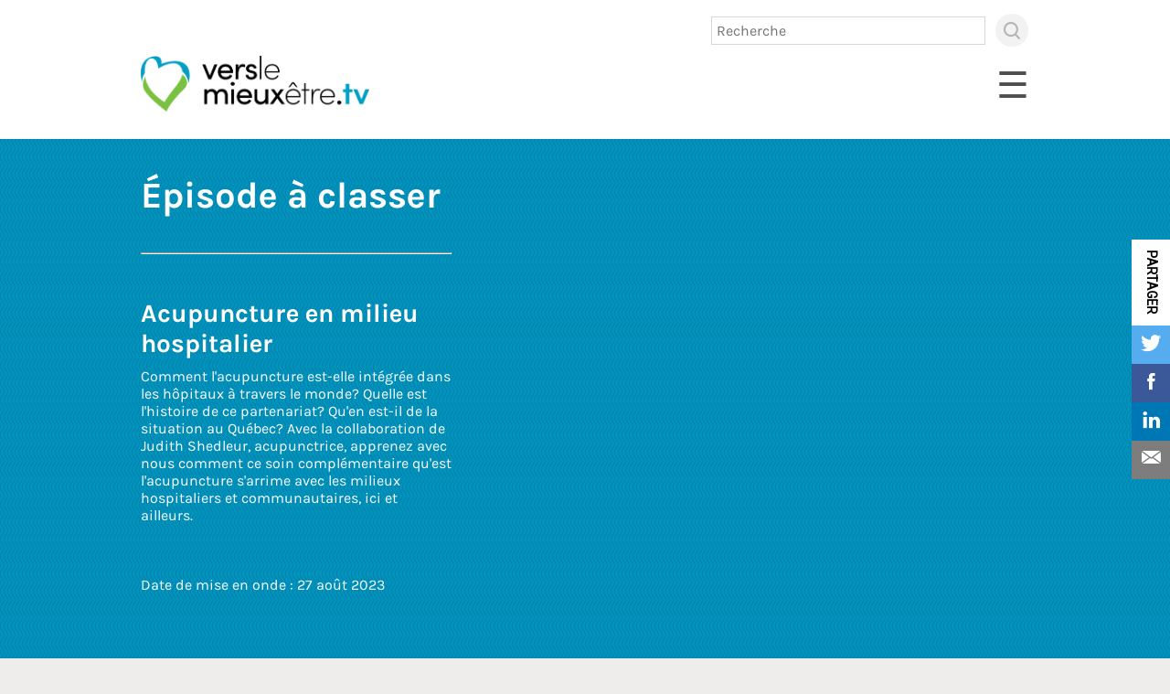

--- FILE ---
content_type: text/html; charset=UTF-8
request_url: https://verslemieuxetre.tv/emissions/player.php?eid=54&vid=3054
body_size: 7303
content:

<!doctype html>
<html lang="fr">
<head>
<link rel="canonical" href="https://verslemieuxetre.tv/emissions/player.php?eid=54&vid=3054" />
<meta charset="utf-8">
<meta http-equiv="x-ua-compatible" content="ie=edge">
<meta name="viewport" content="width=device-width, initial-scale=1">
<meta name="copyright" content="Association du cancer est du Québec - verslemieuxêtre.tv" />
<meta name="author" content="Association du cancer est du Québec - verslemieuxêtre.tv" />
<title>Vidéo - Acupuncture en milieu hospitalier - verslemieuxêtre.tv</title>
<meta name="description" content="Portail verslemieuxetre.tv"/>
<meta name="keywords" content="" />
<meta name="news_keywords" content="" />
<link rel="apple-touch-icon" sizes="57x57" href="../images/icons/apple-icon-57x57.png">
<link rel="apple-touch-icon" sizes="60x60" href="../images/icons/apple-icon-60x60.png">
<link rel="apple-touch-icon" sizes="72x72" href="../images/icons/apple-icon-72x72.png">
<link rel="apple-touch-icon" sizes="76x76" href="../images/icons/apple-icon-76x76.png">
<link rel="apple-touch-icon" sizes="114x114" href="../images/icons/apple-icon-114x114.png">
<link rel="apple-touch-icon" sizes="120x120" href="../images/icons/apple-icon-120x120.png">
<link rel="apple-touch-icon" sizes="144x144" href="../images/icons/apple-icon-144x144.png">
<link rel="apple-touch-icon" sizes="152x152" href="../images/icons/apple-icon-152x152.png">
<link rel="apple-touch-icon" sizes="180x180" href="../images/icons/apple-icon-180x180.png">
<link rel="icon" type="image/png" sizes="192x192"  href="../images/icons/android-icon-192x192.png">
<link rel="icon" type="image/png" sizes="32x32" href="../images/icons/favicon-32x32.png">
<link rel="icon" type="image/png" sizes="96x96" href="../images/icons/favicon-96x96.png">
<link rel="icon" type="image/png" sizes="16x16" href="../images/icons/favicon-16x16.png">
<link rel="manifest" href="../images/icons/manifest.json">
<meta name="msapplication-TileColor" content="#ffffff">
<meta name="msapplication-TileImage" content="../images/icons/ms-icon-144x144.png">
<meta name="theme-color" content="#ffffff">
<meta property="og:url" content="https://verslemieuxetre.tv/emissions/player.php?eid=54&vid=3054" />
<meta property="og:type" content="website" />
<meta property="fb:page_id" content="" />
<meta property="og:title" content="Vidéo - Acupuncture en milieu hospitalier"/>
<meta property="og:description" content="Portail verslemieuxetre.tv" />
<meta property="og:image" content="https://ssl.studiocast.ca/ppv2016/files/0d7b48376acb59bee1d708fa934a2e37/video/3054/vignette_judith_shedleur_3_off.jpg" />
<link href="https://fonts.googleapis.com/css?family=Architects+Daughter|Muli:300,400,700,900" rel="stylesheet">
<link href="https://fonts.googleapis.com/css?family=Roboto&display=swap" rel="stylesheet">
<!--CSS-->
<link rel="stylesheet" href="../css/style.css" type="text/css" />
<link rel="stylesheet" href="../css/menu.css" type="text/css" />
<link rel="stylesheet" href="../css/icomoon.css" type="text/css" />
<link rel="stylesheet" href="../css/swiper.css" type="text/css" />
<link rel="stylesheet" href="../css/dropdowns.css" type="text/css" />
<link href="../css/media.css" rel="stylesheet" type="text/css" />
<style>
.ss360-more-results{ transform:none; }
.ss360-layer-content div a img{display:none;}
.ss360-content-container a img{display:block!important;}
#unibox-suggest-box a img{display:none;}
.unibox-special-close, .unibox-special-searchbutton{border:none!important;}
</style>
<script src="https://ajax.googleapis.com/ajax/libs/jquery/2.0.3/jquery.min.js"></script>
<script type="text/javascript" src="../js/swiper.js"></script>
<script type="text/javascript">
/* Open MENU MOBILE */
function openNav() {
    document.getElementById("myNav").style.width = "100%";
}
/* Close MENU MOBILE */
function closeNav() {
    document.getElementById("myNav").style.width = "0%";
}
<!--bouton retour en haut de page-->
$(function() {
	$(window).scroll(function() {
		if($(this).scrollTop() != 0) {
			$('#toTop').fadeIn();
		} else {
			$('#toTop').fadeOut();
		}
	});
	$('#toTop').click(function() {
		$('body,html').animate({scrollTop:0},800);
	});
});
<!--plus de nouvelle-->
$(function(){
    $(".new").slice(0, 9).show(); // select the first ten
    $("#load").click(function(e){ // click event for load more
        e.preventDefault();
        $(".new:hidden").slice(0, 6).show(); // select next 10 hidden divs and show them
        if($(".new:hidden").length == 0){ // check if any hidden divs still exist
            $('#load').hide();
        }
    });
});
$(function(){
    $(".new2").slice(0, 6).show(); // select the first ten
    $("#load2").click(function(e){ // click event for load more
        e.preventDefault();
        $(".new2:hidden").slice(0, 6).show(); // select next 10 hidden divs and show them
        if($(".new2:hidden").length == 0){ // check if any hidden divs still exist
            $('#load2').hide();
        }
    });
});
$(function(){
    $(".new3").slice(0, 3).show(); // select the first ten
    $("#load3").click(function(e){ // click event for load more
        e.preventDefault();
        $(".new3:hidden").slice(0, 3).show(); // select next 10 hidden divs and show them
        if($(".new3:hidden").length == 0){ // check if any hidden divs still exist
            $('#load3').hide();
        }
    });
});
$(function(){
$(".new4").slice(0, 9).show(); // select the first ten
$("#load4").click(function(e){ // click event for load more
    e.preventDefault();
    $(".new4:hidden").slice(0, 6).show(); // select next 10 hidden divs and show them
    if($(".new4:hidden").length == 0){ // check if any hidden divs still exist
        $('#load4').hide();
    }
});
});
</script>
<script type="text/javascript">
    var ss360Config = {
        siteId: "verslemieuxetre.tv",
        moreResultsButton: 'Afficher plus',
        moreResultsPagingSize: 25,
        
        searchBox: {
            searchButton: "#ss360SearchButton"
        },
        results: {
            caption: "#COUNT# résultats pour \"#QUERY#\"",
            moreResultsButton: "Voir plus de résultats",
            noResultsText: "Désolé, aucun résultat trouvé pour cette requête.",
            queryCorrectionText: "Vouliez-vous dire \"#CORRECTION#\"?"
        },
        tracking: {
            providers: []
        },
        specialMobileSuggest: {
            enabled: false
        },
        layout: {
            mobile: {
                showUrl: false
            },
            desktop: {
                showUrl: false
            },
            navigation: {
                position: "top"
            }
        }
    }
</script>
<script type="module" src="https://cdn.sitesearch360.com/sitesearch360-v12.mjs"></script>
<script nomodule src="https://cdn.sitesearch360.com/sitesearch360-v12.min.js" async></script>
<!-- VERTICAL SOCIAL SHARE -->
<script>
/*FaceBook*/
        (function(d, s, id)
        {
            var js, fjs = d.getElementsByTagName(s)[0];
            if (d.getElementById(id)) return;
            js = d.createElement(s); js.id = id;
            js.src = "//connect.facebook.net/fr_FR/sdk.js#xfbml=1&version=v2.8";
            fjs.parentNode.insertBefore(js, fjs);
        }
        (document, 'script', 'facebook-jssdk'));
    </script>
<!-- Global site tag (gtag.js) - Google Analytics -->
<script async src="https://www.googletagmanager.com/gtag/js?id=G-947708BJH1"></script>
<script>
  window.dataLayer = window.dataLayer || [];
  function gtag(){dataLayer.push(arguments);}
  gtag('js', new Date());
  gtag('config', 'G-947708BJH1');
</script>
    <script>
    /*twiter*/
        !function(d,s,id){var js,fjs=d.getElementsByTagName(s)[0];if(!d.getElementById(id)){js=d.createElement(s);
        js.id=id;js.src="//platform.twitter.com/widgets.js";fjs.parentNode.insertBefore(js,fjs);}}(document,"script","twitter-wjs");
    </script>
    <script src="//platform.linkedin.com/in.js" type="text/javascript"></script>
    <!-- //VERTICAL SOCIAL SHARE -->
    <!--<script src="https://static.studiocast.ca/videoplayers/jwp/latest/jwplayer.js"></script>
    <script src="https://static.studiocast.ca/js/studiocastTools.js?1769581072"></script>
    <script src="https://static.studiocast.ca/js/studiocastPlayerTools.js?1769581072"></script>-->
    <!-- JWP -->
    <script src="https://static.studiocast.ca/videoplayers/jwp/latest/jwplayer.js?1769581072"></script>

    <!-- AKAMAI MA -->
    <script src="https://79423.analytics.edgekey.net/ma_library/javascript/javascript_malibrary.js?1769581072"></script>
    <script src="https://static.studiocast.ca/videoplayers/jwp/akamaima/jwplayer_AkamaiMediaAnalytics.js?1769581072"></script>

    <!-- STUDIOCAST -->
    <!--<script src="https://static.studiocast.ca/js/studiocast.js?1769581072"></script>-->
    <script src="https://storage.googleapis.com/static-origin.studiocast.ca/js/studiocast.js?1769581072"></script>
</head>
<body>
    <div class="social-sharing-vertical--wrapper">
        <div class="social-sharing-vertical social-sharing-vertical--marketing">
            <div class="social-sharing-vertical__inner">
                <p class="social-sharing-vertical__title ">Partager</p>
                <!-- Twitter Sharing -->
                                    <a class="blog-feed__social-networks-link blog-feed__social-networks-link--first twitter-share-mobile" href="https://twitter.com/intent/tweet?url=https%3A%2F%2Fverslemieuxetre.tv%2Femissions%2Fplayer.php%3Feid%3D54%26vid%3D3054">
                        <span class="icon-twitter3 icon"></span>
                    </a>
                                <!-- Facebook Sharing -->
                                    <a class="blog-feed__social-networks-link no-click facebook-share-mobile" href="#" onclick="javascript:window.open('http://www.facebook.com/sharer.php?u=https%3A%2F%2Fverslemieuxetre.tv%2Femissions%2Fplayer.php%3Feid%3D54%26vid%3D3054','popup','width=657,height=400');">
                        <span class="icon-facebook3 icon"></span>
                    </a>
                                <!-- LinkedIn Sharing -->
                                    <a class="blog-feed__social-networks-link no-click linkedin-share-mobile" href="#"
                        onclick="javascript:window.open('http://www.linkedin.com/shareArticle?mini=true&amp;url=https%3A%2F%2Fverslemieuxetre.tv%2Femissions%2Fplayer.php%3Feid%3D54%26vid%3D3054&amp;title=','popup','width=600,height=600');">
                        <span class="icon-linkedin3 icon"></span>
                    </a>
                                <!-- Email Sharing -->
                                    <a class="email-share-mobile" href="mailto:?Subject=Une webdiffusion qui pourrait t'intéresser sur www.verslemieuxetre.tv&amp;Body=Je crois que cette webdiffusion pourrait t’intéresser -->https%3A%2F%2Fverslemieuxetre.tv%2Femissions%2Fplayer.php%3Feid%3D54%26vid%3D3054%0D%0DBon visionnement!%0D%0D%0D%0D%0DVerslemieuxetre.tv est un service gratuit de l'Association du cancer de l'Est du Québec, connecté à votre mieux-être, partout et en tout temps.%0DWebdiffusion propulsée par PQM.net">			<span class="icon-email3 icon"></span></a>
                            </div>
        </div>
    </div>
    <!-- menu mobile -->
    <div id="myNav" class="overlay">
    <a href="javascript:void(0)" class="closebtn" onclick="closeNav()">&times;</a>
    <div class="overlay-content">
            <a href="../">Accueil</a>
            <a href="../emissions">Parcourir nos émissions</a>
            <a href="../collaborateurs">Nos collaborateurs</a>
                            <a href="../inscription/connexion.php">Mon compte</a>
                        <a href="https://www.facebook.com/AssociationcancerEstduQuebec/" target="_blank"><span class="icon-facebook3 icon"></span></a>
                </div>
    </div>
    <header >
        <div class="contenu boite-recherche">
            <input id="searchBox" type="text" placeholder="Recherche" />
            <input type="submit" id="ss360SearchButton" />
        </div>
        <div class="contenu head">
            <a href="../"><img title="verslemieuxetre.tv" src="../images/logo-verslemieuxetre.png" width="276" height="112" alt="verslemieuxetre.tv" border="0" /></a>
            <div class="menumobile">
                <span onclick="openNav()">&#9776;</span>
            </div>
            <ul class="menupc ">
                <li><a href="../emissions">Parcourir nos émissions</a></li>
                <li><a href="../collaborateurs">Nos collaborateurs</a></li>
                                    <li class="last"><a href="../inscription/connexion.php">Mon compte</a></li>
                                <li class="icone"><a href="https://www.facebook.com/verslemieuxetretv" target="_blank"><span class="icon-facebook3 icon"></span></a></li>
                            </ul>
        </div>
    </header><script type="text/javascript">
    var dejaRepondu = false;
    //jwplayer.key = "7MBtyxfsTcufJgZkEM6ajz/39y4mZg57j9M8CvKGTHI=";
    //var playerInstance = jwplayer("studiocastPlayerAceq");
    //console.log("playerInstance");
    //console.log(playerInstance);
</script>
<section class="bg-bleu vedette">
    <div class="contenu">
        <div class="cadre fiche">
            <div class="maintexte">
                <h2>Épisode à classer                </h2>
                                <p></p>
                <hr />
                <p></p>
                                <p>                </p>
                <h2 style='font-size:28px;'>Acupuncture en milieu hospitalier                </h2>
                Comment l'acupuncture est-elle intégrée dans les hôpitaux à travers le monde? Quelle est l'histoire de ce partenariat? Qu'en est-il de la situation au Québec? Avec la collaboration de Judith Shedleur, acupunctrice, apprenez avec nous comment ce soin complémentaire qu'est l'acupuncture s'arrime avec les milieux hospitaliers et communautaires, ici et ailleurs.<br /><br /><br />
                                <br />
                Date de mise en onde : 27 août 2023<br />                <br /><br />
                            </div>
            <script>
                function afficherBlockSondage() {
                    document.getElementById('sondage').style.display = "block";
                }
            </script>
                        <script type="text/javascript">
                // function afficherSondage() {
                //     var elapsed = jwplayer("studiocastPlayerAceq").getPosition();
                //     console.log('temps : ' + elapsed);
                //     if (elapsed >= 2) {
                //         document.getElementById('btnsondage').style.display = "inline-block";
                //     }
                // }
                // setInterval(function() {
                //     afficherSondage();
                // }, 10000);
            </script>
                        <div class="viewer">
                <div id="studiocastPlayerAceq"></div>
                <script language="JavaScript" type="text/javascript">

                    var studiocastData = {};
                    studiocastData.organizationId = 0;
                    studiocastData.divisionId = 0;
                    studiocastData.clientId = 40000000;
                    studiocastData.clientAcronym = "aceq";
                    studiocastData.clientName = "ACEQ";
                    studiocastData.eventId = "40003054";
                    studiocastData.eventTitle = "Épisode à classer";
                    studiocastData.eventLang = "fr";
                    studiocastData.eventSubscribe = true;
                    studiocastData.eventBreakoutSubscribe = false;
                    studiocastData.eventBreakoutSubscribeIds = [];
                    studiocastData.eventBreakoutCurrentId = 0;
                    studiocastData.enforceSingleLogin = false;
                    studiocastData.enforceSingleLoginType = "account";
                    studiocastData.enforceSingleLoginRedirect = "logout.html";
                    studiocastData.enforceSingleLoginMaxAllowedConnections = 1;
                    studiocastData.platformName = "Vers le mieux etre.tv";
                    studiocastData.userAccountId = 0;
                    studiocastData.userSubscriptionId = 0;
                    studiocastData.userSessionId = "jmndlmmk731h76jn7casotnsv4";
                    studiocastData.userAgent = "Mozilla/5.0 (Macintosh; Intel Mac OS X 10_15_7) AppleWebKit/537.36 (KHTML, like Gecko) Chrome/131.0.0.0 Safari/537.36; ClaudeBot/1.0; +claudebot@anthropic.com)";
                    studiocastData.userIp = "18.117.156.1";
                    studiocastData.logToConsole = true;
                    studiocastData.eventPlaybackUrlStatus = "PRIMARY";
                    studiocastData.eventPlaybackUrl = "https://vod.studiocast.ca/aceq/ACEQ-Capsules2022-12-02_3-futur-acupuncture.mp4/master.m3u8";
                    studiocastData.eventPlaybackPrimaryUrl = "https://vod.studiocast.ca/aceq/ACEQ-Capsules2022-12-02_3-futur-acupuncture.mp4/master.m3u8";
                    studiocastData.eventPlaybackBackupUrl = "https://vod.studiocast.ca/aceq/ACEQ-Capsules2022-12-02_3-futur-acupuncture.mp4/master.m3u8";
                    studiocastData.eventStatusChecksEnable = false;
                    studiocastData.eventStatusChecksFromApi = true;
                    studiocastData.eventStatusChecksInterval = 300000;
                    studiocastData.eventStatusUrl = "https://studiocast.ca/tools/eventstatus/eventstatus.php";
                    studiocastData.eventStatusUrlTimeout = 3000;
                    studiocastData.eventStatusRedirectOnStatusChange = true;
                    studiocastData.eventStatusReloadInstead = true;
                    studiocastData.eventStatusRedirectUrl = "https://studiocast.ca/client/" + studiocastData.clientAcronym + "/event/" + studiocastData.eventId + "/" + studiocastData.eventLang + "/";
                    studiocastData.playerEnableAkamaiMA = true;
                    studiocastData.streamFallbackEnable = true;
                    studiocastData.streamFallbackNumRetries = 6;
                    studiocastData.streamFallbackRetriesInterval = 6000;
                    studiocastData.streamFallbackRetriesCounter = 1;
                    studiocastData.wsEnable = true;

                    var sc = new StudioCast(studiocastData);



                    var playerAddUnmuteButton = false;
                    var playerAutoStart = true;
                    jwplayer.key = "7MBtyxfsTcufJgZkEM6ajz/39y4mZg57j9M8CvKGTHI=";
                    var playerInstance = jwplayer("studiocastPlayerAceq");
                    //console.log("playerInstance123");
                    //console.log(playerInstance);
                    playerInstance.setup({
                        width: '100%',
                        autostart: playerAutoStart,
                        aspectratio: '16:9',
                        mute: false,
                        playlist: [{
                                                                image: 'https://ssl.studiocast.ca/ppv2016/files/0d7b48376acb59bee1d708fa934a2e37/video/3054/vignette_judith_shedleur_3_off.jpg',
                                                                sources:
                                    [
                                        {
                                            file: studiocastData.eventPlaybackUrl,
                                            type: 'hls',
                                            default: true
                                        }
                                    ]
                                                            }
                        ]
                    });

                    if (playerAddUnmuteButton) {
                        playerInstance.on('ready', function() {
                            playBtn = document.createElement('div');
                            playerDiv = document.getElementById("studiocastPlayerAceq");
                            playBtn.id = 'play-btn';
                            playBtn.classList.add('play-button');
                            playBtn.classList.add('imagenonactif');
                            playBtn.addEventListener('click', function() {
                                if (playerInstance.getMute()) {
                                    $(this).addClass('invisible');
                                    playerInstance.setVolume(95);
                                } else {
                                    $(this).addClass('invisible');
                                    playerInstance.setVolume(95);
                                }
                            });
                            playerDiv.appendChild(playBtn);
                        });
                    }

                    studiocastData.playerInstance = playerInstance;

                    function isMultiple3(nbr) {
                        while (nbr > 0) {
                            nbr = nbr - 3;
                        }
                        if (nbr == 0) {
                            return true;
                        }
                        return false;
                    }
                    // playerInstance.on('playlistItem', function(event) {
                    // if(playerInstance.getPlaylistIndex() == 0) {
                    //     playerInstance.seek(10);
                    //     playerInstance.on('time', function(event2) {
                    //         var temps = Math.ceil(event2['currentTime']);
                    //         if(isMultiple3(temps)) {
                    //             localStorage.setItem('3054', temps);                  
                    //         }
                    //     });
                    // } else {
                    //     console.log('timetime' + localStorage.getItem('3054'));
                    // }
                    // });
                    var bool = false;
                    playerInstance.on('time', function(event2) {
                        var playlist = playerInstance.getPlaylist();
                        if (playerInstance.getPlaylistIndex() == playlist.length - 1) {
                            var temps = Math.ceil(event2['currentTime']);
                            //console.log('temps:' + temps);
                            if (isMultiple3(temps)) {
                                localStorage.setItem(
                                    '3054',
                                    temps);
                            }
                        }
                        if (playerInstance.getPlaylistIndex() == playlist.length - 1) {
                            if (localStorage.getItem(
                                    '3054'
                                    ) != null && !bool) {
                                bool = true;
                                playerInstance.seek(localStorage.getItem(
                                    '3054'
                                    ));
                            }
                        } else {
                            bool = false;
                        }
                    });
                </script>
            </div>
            <!-- Bouton sondage -->
                    </div>
    </div>
</section>
<a id="sond"></a>
<section class="recent sondage" id="sondage" style='display:none;'>
    <div class="contenu">
        <h2>        </h2>
        <div>
            <form id="formsondage">
                <div class="flexible">
                                    </div>
                <div class="bouton-form">
                    <input type="submit" name="b_envoyer" value="Envoyer"
                        onclick='$.ajax({type: "POST", processData: true, url: "form.php", data: $("#formsondage").serialize() + "&question1=" + $("input[name=]:checked").val() + "&question2=", dataType: "html", success: function(data){$("#div_form").html(data);}}); return false;' />
                </div>
            </form>
        </div>
    </div>
</section>
<section class="recent">
    <div class="contenu">
        <h2>Les épisodes</h2>
        <div class="list-emission over1">
                        <div class="swiper-slide new2 ombrage">
                <a
                    href="../emissions/player.php?eid=54&vid=3054">
                    <img title="Acupuncture en milieu hospitalier"
                        src="https://ssl.studiocast.ca/ppv2016/files/0d7b48376acb59bee1d708fa934a2e37/video/3054/vignette_judith_shedleur_3_off.jpg"
                        width="1000" height="563"
                        alt="Acupuncture en milieu hospitalier"
                        border="0" />
                    <span class="bandeau">
                        <p class="titre-episode">Acupuncture en milieu hospitalier                         </p>
                        <p class="date-episode">27 août 2023 | (05 min.)                        </p>
                        <p class="titre-emission">Épisode à classer                        </p>
                    </span>
                </a>
            </div>
                        <div class="swiper-slide new2 ombrage2">
                <a
                    href="../emissions/player.php?eid=54&vid=3053">
                    <img title="Acupuncture et cancer"
                        src="https://ssl.studiocast.ca/ppv2016/files/0d7b48376acb59bee1d708fa934a2e37/video/3053/vignette_judith_shedleur_2_off.jpg"
                        width="1000" height="563"
                        alt="Acupuncture et cancer"
                        border="0" />
                    <span class="bandeau">
                        <p class="titre-episode">Acupuncture et cancer                         </p>
                        <p class="date-episode">31 juillet 2023 | (07 min.)                        </p>
                        <p class="titre-emission">Épisode à classer                        </p>
                    </span>
                </a>
            </div>
                        <div class="swiper-slide new2 ombrage2">
                <a
                    href="../emissions/player.php?eid=54&vid=3052">
                    <img title="Qu est-ce que l acupuncture ?"
                        src="https://ssl.studiocast.ca/ppv2016/files/0d7b48376acb59bee1d708fa934a2e37/video/3052/vignette_judith_shedleur_1_off.jpg"
                        width="1000" height="563"
                        alt="Qu est-ce que l acupuncture ?"
                        border="0" />
                    <span class="bandeau">
                        <p class="titre-episode">Qu est-ce que l acupuncture ?                         </p>
                        <p class="date-episode">19 juin 2023 | (07 min.)                        </p>
                        <p class="titre-emission">Épisode à classer                        </p>
                    </span>
                </a>
            </div>
                    </div>
            </div>
</section>
<section class="recent bg-poudre">
    <div class="contenu">
        <div class="list-emission over1">
                        <div class="swiper-slide new3 ombre"><a
                    href="../collaborateurs/profil.php?id=69"><img
                        title="Judith Shedleur"
                        src="https://ssl.studiocast.ca/ppv2016//files/0d7b48376acb59bee1d708fa934a2e37/specialistes/69/judith_shedleur_web.jpg"
                        width="730" height="668"
                        alt="Judith Shedleur"
                        border="0" /><span class="bandeau-specialiste">Judith Shedleur<img
                            src="../images/fleche-rond"
                            width="52" height="52" alt="" border="0" /></span></a></div>
                    </div>
                <p class="center"><a
                href="../collaborateurs"
                class="btn btn-bleu">Découvrez nos collaborateurs <img
                    src="../images/fleche.png"
                    width="28" height="28" alt="" border="0" /></a></p>
    </div>
</section>
<footer>
	<div class="contenu">
		Association du cancer de l'Est du Québec<br />
		Téléphone : 418 724-0600<br />
		Sans frais : 1 800 463-0806<br />
		<a href="mailto:info@verslemieuxetre.tv" >info@verslemieuxetre.tv</a>  |  <a href="https://aceq.org/" target="_blank">www.aceq.org</a>
		<ul class="soutien">
			<li><a href="#video" id="video_test" onclick="javascript:window.open('https://studiocast.ca/tools/streamingtest/streamingtest_2015.php?lang=fr','','width=1280,height=720');return false;" title=""><h2 class="icon-play icon"></h2>Test vidéo</a></li><!--
              <!--
			--><li><a href="mailto:support@studiocast.ca"><h2 class="icon-email3 icon petit"></h2>Support technique</a></li><!--
			--><li><a href="mailto:info@verslemieuxetre.tv"><h2 class="icon-chat icon petit" style='color: #84a70f;'></h2>Questions? Commentaires?</a></li>
		</ul>
	</div>
</footer>
<p class="copyright">© 2026 Association du cancer de l'Est du Québec - Tous droits réservés | Webdiffusion propulsée par <a href="https://pqm.net" target="_blank">PQM.net</a><br /><br /><br /><a href="https://ssl.studiocast.ca/ppv2016/" target="_blank"><img title="StudioCast" src="../images/bt_admin.jpg" height="40" width="auto" border="0" alt="StudioCast" /></a></p>
<span class="icon-fleche-top2" id="toTop"></span>
<script>
  var swiper = new Swiper('.swiper-container', {
     slidesPerView: 3,
      spaceBetween: 50,
      // init: false,
      pagination: {
        el: '.swiper-pagination',
        dynamicBullets: true,
      },
      autoplay: {
       delay: 5000,
       disableOnInteraction: false,
     },
      breakpoints: {
        1024: {
          slidesPerView: 2,
          spaceBetween: 40,
        },
        768: {
          slidesPerView: 2,
          spaceBetween: 30,
        },
        640: {
          slidesPerView: 1,
          spaceBetween: 20,
        },
        320: {
          slidesPerView: 1,
          spaceBetween: 10,
        }
      }
   });

 </script>
</body>
</html>

--- FILE ---
content_type: text/css
request_url: https://verslemieuxetre.tv/css/style.css
body_size: 5595
content:
@font-face {
    font-family: 'Karmilla-Bold';
    src: url('../fonts/Karmilla-Bold.eot?#iefix') format('embedded-opentype'),
        url('../fonts/Karmilla-Bold.woff') format('woff'),
        url('../fonts/Karmilla-Bold.ttf')  format('truetype'),
        url('../fonts/Karmilla-Bold.svg#Karmilla-Bold') format('svg');
    font-weight: normal;
    font-style: normal;
    }
    
    @font-face {
    font-family: 'Karmilla-Regular';
    src: url('../fonts/Karmilla-Regular.eot?#iefix') format('embedded-opentype'),
        url('../fonts/Karmilla-Regular.woff') format('woff'),
        url('../fonts/Karmilla-Regular.ttf')  format('truetype'),
        url('../fonts/Karmilla-Regular.svg#Karmilla-Regular') format('svg');
    font-weight: normal;
    font-style: normal;
    }
    
    
    
    /* =====[ RESET ]======================================================================== */
    
    body,h1,h2,h3,h4,h5,p,quote,small,form,input,ul,li,ol,label{/* Page reset */ margin:0px; padding:0px;}
    h1, h2, h3, h4, h5, .style1{ 	font-family: 'Karmilla-Bold', sans-serif; font-weight:400; line-height:1.2}
    ul {	list-style:none; }
    
    /* =====[ GENERAL ]======================================================================== */
    body {
        font-family: 'Karmilla-Regular', sans-serif;
        font-size:16px;
        color:#0b1620;
        position: relative;
        margin:0;
        padding:0;
        z-index:0;
        font-weight:400;
        background:#efedec;
    }
    
    strong{	font-family: 'Karmilla-Bold', sans-serif; font-weight:400}
    
    a{color:#0092bd; text-decoration:none;}
    a:hover{color:#0092bd; text-decoration:none;}
    
    h1{	font-size:45px; /*color:#4fa6d4;*/ color:#2686b8; margin:2% 0 5% 0; text-align:center}
    h2{	font-size:40px; color:#4e4e4e; margin-bottom:50px;}
    h3{	font-size:35px; color:#0092bd}
    h4{	font-size:20px; color:#4e4e4e;}
    h5{	font-size:20px; color:#a4a5a6; line-height:1; }
    
    h2 img{	padding-left:20px;}
    
    .style01{	font-size:40px;	color:#23394d;	font-family: 'Architects Daughter', sans-serif;	text-align:center;	display:block;}
    .style02{	font-size:25px;	color:#23394d;	font-weight:700;	text-align:center;	display:block;}
    .style03{	color:#4fa6d4;}
    
    /* bouton to top */
    #toTop {
        font-size:40px;
        position:fixed;
        bottom:5%;
        right:2%;
        cursor:pointer;
        display:none;
        opacity:0.2;
        z-index:20;
    }
    #toTop:hover{color:#015696; opacity:1}
    
    .contenu{	width:76%; margin:0 auto; z-index:0; position:relative; }
    
    p{	padding:10px 0}
    
    a.btn, input[type=submit]{	padding:10px 60px; font-size:20px; text-align:center; margin:25px 0 5px 0; border:none; color:#ffffff; border-radius: 15px;
            white-space: pre-wrap;
            white-space: -moz-pre-wrap;  /* Mozilla, since 1999 */
            white-space: -pre-wrap;      /* Opera 4-6 */
            white-space: -o-pre-wrap;    /* Opera 7 */
            word-wrap: break-word;
    }
    a.btn img{	width:28px; height:28px; vertical-align:middle; margin-left:10px;}
    
    p a.btn{	margin:0 25px; }
    
    /* Shutter In Horizontal */
    a.btn{
        display: inline-block;
        vertical-align: middle;
        -webkit-transform: perspective(1px) translateZ(0);
        transform: perspective(1px) translateZ(0);
        position: relative;
        background:#0092bd;
        -webkit-transition-property: color;
        transition-property: color;
        -webkit-transition-duration: 0.3s;
        transition-duration: 0.3s;
    }
    a.btn:before{
        content: "";
        position: absolute;
        z-index: -1;
        top: 0;
        bottom: 0;
        left: 0;
        right: 0;
        -webkit-transform: scaleX(0);
        transform: scaleX(0);
        -webkit-transform-origin: 50%;
        transform-origin: 50%;
        -webkit-transition-property: transform;
        transition-property: transform;
        -webkit-transition-duration: 0.3s;
        transition-duration: 0.3s;
        -webkit-transition-timing-function: ease-out;
        transition-timing-function: ease-out;
        border-radius: 15px;
    }
    
    a.btn:hover, a.btn:focus, a.btn:active{
        color: white;
    }
    
    a.btn:hover:before, a.btn:focus:before, a.btn:active:before{
        -webkit-transform: scaleX(1);
        transform: scaleX(1);
    }
    
    a.btn-bleu, .btn-bleu{background:#0092bd;}
    a.btn-bleu:before, .btn-bleu:hover{background:#58b8ea;}
    
    a.btn-jaune{background:#e3b21c;}
    a.btn-jaune:before{background:#fdcb33;}
    
    a.btn-vert{background:#84a70f;}
    a.btn-vert:before{background:#92bb09;}
    
    
    /*video 100%*/
    .resp-container {
        position: relative;
        overflow: hidden;
        padding-top: 56.25%;
    }
    .resp-container iframe {
        position: absolute;
        top: 0;
        left: 0;
        width: 100%;
        height: 100%;
        border: 0;
    }
    /**/
    
    
    ul.list{margin:25px 0;}
    ul.list li{list-style:none; padding-bottom:5px}
    ul.list li:before{content: "➝ ";}
    
    ul.list2{display:flex; flex-wrap: wrap; list-style:none; text-align:center; justify-content:center; margin:25px 0;}
    ul.list2 li{width:20%; padding:20px; box-sizing:border-box;}
    ul.list2 li span{display:block; color:#737373;}
    
    ul.list0 li{	list-style:none; padding:10px 0}
    
    ol {	margin:20px 0 20px 20px}
    ol li{	padding-bottom:15px}
    
    .gros{font-size:18px;}
    .bg-bleu .gros{	color:#ffffff}
    .bg-poudre{	padding: 3% 0; background:#cce2e8;}
    
    .over1 .ombrage2 a:hover img, .over2 a:hover img{opacity:0.5; }
    
    .over1 .ombrage2 a:hover{background:url(../images/live.png) no-repeat center 38%, url(../images/bg-videotest.png) no-repeat center top; background-size:65px 65px, 100% auto; display:block; border-radius:15px}
    .over2 a:hover{background:#000000; display:block; border-radius:15px}
    .over1 .ombrage2 a:hover .prochain img, .over1 .ombrage2 a:hover .live img{ opacity:1!important;}


    .over1 .ombrage a img{opacity:0.5; }
    .over1 .ombrage a{background:url(../images/encoursvisionnement.png) no-repeat center 38%, url(../images/bg-videotest.png) no-repeat center top; background-size:235px 235px, 100% auto; display:block; border-radius:15px}
    .over1 .ombrage a .prochain img, .over1 .ombrage a:hover .live img{opacity:1!important;}
    
    p.center{	text-align:center; margin:25px 0 0 0}

    .alignright{	text-align:right; margin-bottom:25px;}
    /* =====[ HEADER ]======================================================================== */
    
    .menumobile{display:none;}
    .menumobile span{	font-size:40px; cursor:pointer; color:#4e4e4e;}
    
    header{	 z-index:1 ; position:relative; padding:15px 0 2% 0; font-family: 'Karmilla-Bold', sans-serif; background:#ffffff; }
    header a{ color:#4e4e4e;}
    
    header .head img{ max-width:250px; width:100%; height:auto; }
    header .head {display:flex; justify-content:space-between; align-items:center;  }
    
    ul.menupc{ display:flex; align-items:center;  justify-content:flex-end; list-style:none; flex-wrap: wrap}
    ul.menupc li{ font-size:17px; margin:0 20px; }
    ul.menupc li.icone{ margin:0 10px; }
    ul.menupc li.last{ margin-right:65px; }
    ul.menupc li:last-child{ margin:0; }
    
    .boite-recherche{display:flex;  justify-content:flex-end; align-items:center; margin-bottom:10px}
    .boite-recherche input[type=text]{	background:#ffffff; padding:5px; width:300px; margin:0 }
    .boite-recherche input[type=submit]{ background:url(../images/recherche.png) no-repeat center center; border:none; margin:0 0 0 10px; width:38px; height:36px; padding:0; border:none; color:transparent; border-radius: 0; }
    .boite-recherche input[type=submit]:hover{	background:url(../images/recherche.png) no-repeat center center; color:transparent;}
    
    /* =====[ACCUEIL ]======================================================================== */
    
    .bg-bleu{	background:url(../images/bg-bleu.jpg) repeat; padding: 3% 0; }
    .bg-bleu h2{ color:#ffffff; margin:0}
    .cadre img{	border-radius:10px;}
    .cadre{ display:flex;  align-items:flex-start; flex-wrap: wrap; }
    .vedette ul{	 width:30%;}
    .vedette ul li{	margin-bottom:9%; position:relative; z-index:1}
    .vedette h2{	margin-bottom:40px}
    
    .mainvideo{	width:65%; margin-right:5%;  position:relative; z-index:1;  }
    .mainvideo img, .vedette ul li img, .vignette img{max-width:1000px; width:100%; height:auto; }
    .bandeau{position:absolute; background-color: rgba(255,255,255,0.8); z-index:2; bottom:0px; right:0; left:0; padding:10px; border-radius:0 0 10px 10px; color:#0092bc; box-sizing:border-box; }
    .mainvideo .live, .mainvideo .prochain, .mainvideo .nouveau {font-size:18px; padding:15px 25px; }
    .live, .prochain, .nouveau { position:absolute; top:20px; left:20px; background:#d40309; color:#ffffff; border-radius: 75px; padding:8px 15px; font-size:15px; font-family: 'Karmilla-Bold', sans-serif;}
    .live img{ width:28px; height:auto; vertical-align:middle; padding-left:10px;}
    .prochain img{ width:20px; height:auto; vertical-align:middle; padding-left:10px;}
    .duree{	position:absolute; top:25px; right:25px; background:#222222; color:#ffffff; font-size:16px; padding:5px 15px; border-radius:10px;}
    
    .bandeau span{ color:#4e4e4e; padding-left:15px;}
    .bandeau a:hover span{ color:#383838; }
    .prochain{background:#222222}
    .nouveau{background:#7ac142}
    .bandeau p{ padding:0; }
    .bandeau a{font-size:16px;}
    .bandeau a:hover{background:none; display:inline; border-radius:0}
    .mainvideo .titre-emission, .mainvideo .date-episode{	font-size:14px;}
    
    .titre-emission{font-size:13px; margin-top:5px}
    
    .mainvideo .date-episode{ margin-top:0}
    .date-episode{color:#454545; float:right; font-size:13px; vertical-align:middle; margin-left:25px; margin-top:5px}
    .date-episode .icon{font-size:17px;}
    
    
    .recent {padding:3% 0 }
    .recent img{max-width:1000px; width:100%; height:auto; border-radius:10px; }
    .sondage{background-color:#7ac142;}
    .sondage h2{color:#ffffff;font-size:30px;margin-bottom:0;}
    .sondage p{color:#ffffff;padding:0;}
    .sondage form .flexible{color:#ffffff;display:flex; flex-wrap: wrap; justify-content:space-between;}
    .bouton-form{width:100%;text-align:right}
    .bouton-form input[type=submit] {background-color:#ffffff;color:#0092bd}
    .sondage form input[type=radio] {margin-left:0;margin:0;}
    .question{margin-bottom:30px;}
    /* .reponses{width:100%; text-align:left;} */
    .flexible > div {width:33%;margin-bottom: 30px;}
    .sondage textarea{background-color:#C3DE99;border-color: #C3DE99}
    .bandeau-specialiste{ position:absolute; bottom:0; left:0; right:0; color:#ffffff; font-size:24px;  padding:40px 25px 25px 25px;  font-family: 'Karmilla-Bold', sans-serif;  background-image: linear-gradient(to top, rgba(41,41,39,1), rgba(41,41,39,0)); border-radius:10px;}
    .bandeau-specialiste img{ width:52px; height:52px; vertical-align:middle; float:right;  }
    

    .supprimer{	display:block;	background:url(../images/supprimer.png) no-repeat center center; background-size:30px 30px; width:30px; height:30px; position:absolute; right:20px; top:20px; z-index:100}
    /* .swiper-slide:hover .supprimer{display:block;	background:url(../images/supprimer.png) no-repeat center center; background-size:30px 30px; width:30px; height:30px; position:absolute; right:20px; top:20px; z-index:100} */

    .toutsupprimer{margin-bottom:15px;}
    .toutsupprimer img{	width:25px ; height:25px; vertical-align:middle;}
    /* =====[ EMISSION ]======================================================================== */
    .list-emission{display:flex; flex-wrap: wrap; justify-content:flex-start}
    .list-emission > div{margin:0 3.5% 25px 0; width:31%;  }
    .list-emission > div:nth-child(3n+3){margin-right:0; }
    
    .choix {  text-transform:uppercase; padding-bottom:20px; color:#0092bd}
    .choix a{ color:#0b1620; border-right:1px solid #222222; padding:0 15px}
    .choix a:last-child{ border-right:none; padding:0 0 0 15px}
    .choix a:hover{ color:#0092bd;}
    .choix span{ float:right}

    .spanwhite{color: white;text-decoration: underline;}
    .spanwhite:hover{text-decoration: underline;color:white;}
    
    .btncenter{text-align:center; width:100%; padding:20px 0}
    .new, .new2, .new3 { display:none; }
    #load img, #load2 img, #load3 img {	width:73px; height:64px;}

    .maintexte{ color:#ffffff;	}
    .maintexte h2{ margin-bottom:10px;	}
    .fiche{	display:flex; }
    .fiche img{	max-width:100%; width:1000px; height:auto;}
    .fiche > div{	width:60%}
    .fiche .maintexte{ width:35%; margin-right:5% }
    .live2 {  background:#d40309; color:#ffffff; border-radius: 75px; padding:5px 15px; font-size:16px; font-family: 'Karmilla-Bold', sans-serif; border:2px solid #ffffff; margin-right:15px; float:right}
    .live2 img{ width:24px; height:auto; vertical-align:middle; padding-left:10px;}
    
    .viewer{	position:relative; z-index:5!important}
    
    .bg-poudre p.marge-bouton{	text-align:center; margin:25px auto 10px}
    
    .decompte  { text-align:center; background:#029dca; border-radius:15px; padding:25px; box-sizing:border-box;  align-self:stretch}
    .decompte p { text-align:center; color:#ffffff; font-size:18px;}
    .decompte .icon{ display:block; font-size:40px; margin-bottom:15px;}
    .decompte .addcalendar .icon{ display:inline; font-size:25px; margin:0 0 0 15px; vertical-align:middle}
    .decompte .addcalendar a{ color:#ffffff}
    .decompte .addcalendar a:hover{ color:#222222}
    .decompte ul { margin:0 auto; display:flex; justify-content:center; /*background:#029dca; border-radius:20px; */width:auto; /*padding:25px; */box-sizing:border-box;}
    .decompte ul li{ color:#ffffff; list-style:none; font-size:13px;  text-align:center; padding:0 20px; box-sizing:border-box; margin:0}
    .decompte ul li span{	display:block; font-size:40px; text-transform:uppercase; font-family: 'Karmilla-Bold', sans-serif; }

    .invisible{transition:0.5s; opacity: 0!important;}
    .invisible:after{display:none;}
    .imagenonactif{
        background-image: url(/images/icone_unmute.png)!important;
        background-size: 40px 40px;
        background-repeat: no-repeat;
        opacity: 0.7;
    }
    .imagenonactif:hover{opacity: 1;}
    .play-button {
        position:absolute;
        z-index: 5000;
        width: 40px;
        height: 40px;
        left: 20px;
        top: 20px;
        cursor: pointer;
    }
    .jw-flag-ads-vpaid:not(.jw-flag-media-audio):not(.jw-flag-audio-player):not(.jw-flag-ads-vpaid-controls):not(.jw-flag-casting) .jw-controlbar, .jw-flag-user-inactive.jw-state-playing:not(.jw-flag-media-audio):not(.jw-flag-audio-player):not(.jw-flag-ads-vpaid-controls):not(.jw-flag-casting) .jw-controlbar, .jw-flag-user-inactive.jw-state-buffering:not(.jw-flag-media-audio):not(.jw-flag-audio-player):not(.jw-flag-ads-vpaid-controls):not(.jw-flag-casting) .jw-controlbar,
    .jw-flag-ads-vpaid:not(.jw-flag-media-audio):not(.jw-flag-audio-player):not(.jw-flag-ads-vpaid-controls):not(.jw-flag-casting) .play-button, .jw-flag-user-inactive.jw-state-playing:not(.jw-flag-media-audio):not(.jw-flag-audio-player):not(.jw-flag-ads-vpaid-controls):not(.jw-flag-casting) .play-button, .jw-flag-user-inactive.jw-state-buffering:not(.jw-flag-media-audio):not(.jw-flag-audio-player):not(.jw-flag-ads-vpaid-controls):not(.jw-flag-casting) .play-button{
        visibility: hidden;
        pointer-events: none;
        opacity: 0;
        transition: 250ms!important;
        transition-delay: 4000ms!important; 
    }
    
    /* =====[ SPECIALISTE]======================================================================== */
    .fiche-person{	display:flex; }
    .fiche-person img{	max-width:100%; width:730px; height:auto;}
    .fiche-person div{	width:40%}
    .fiche-person .maintexte{ width:55%; margin-right:5% }
    .titre-person{	font-size:20px; font-family: 'Karmilla-Bold', sans-serif;}

.icone-media {padding:25px 0 10px 0; }
.icone-media a{padding:5px; color:#ffffff}

    /* =====[ FORMULAIRE ]======================================================================== */
    form{margin: 0 auto; padding: 40px 0 40px 0;  }
    input:focus, textarea:focus, select:focus{outline: none;}
    label { display:block; vertical-align:top; margin-top:2px; font-size:15px; text-align: left; color:#4e4e4e }
    select, textarea, input{ padding:15px 10px; font-size:16px;  border:1px solid #d7d7d7; font-family: 'Karmilla-Regular', Arial, "sans-serif"; border-radius: 0px; background:#f2f2f2; margin:5px 0 15px 0; }
    textarea {width:100%; height: 100px; box-sizing:border-box;}
    
    
    input[type=text], input[type=email], input[type=tel], input[type=password], select{ width:100%; box-sizing:border-box; }
    
    label.checkbox{ width:90%; text-align:left; margin:-2px 0 0 1%; display: inline-block; vertical-align:middle }
    input[type=checkbox]{padding:0; }
    
    span.radio { float: left; margin-top: 0px; 	font-size:15px; }
    
    form span{color:#0092bd; font-size:22px;	  }
    form em{	font-size:14px; color:#858585}
    
    input[type=radio]{	margin-left:40px }
    

        select{
            -webkit-appearance: none;
            -moz-appearance: none;
            appearance: none;
            -ms-appearance: none;
        }
     

    input[type=submit]{	-webkit-appearance: none;
        -moz-appearance: none;
        appearance: none; border:none; cursor: pointer; background:#0092bd }
    input[type=submit]:hover{	background:#58b8ea; color:#ffffff}
    
    .label_error { color: #ff0000; }
    .success_label { color: #00e215; }
    
    .merci{	text-align:center; margin:5% auto;}
    .merci p{	padding:30px 0 60px 0;}
    
    form .cols{	width:50%; float:left; padding:0 5% 20px 0; box-sizing:border-box; }
    form .last{	padding:0 0 20px 0;}
    form.petit{	width:50%;}
    
    .connexion {	margin:5% 0;}
    .connexion form{	width:55%; margin-right:10%; }
    .connexion > div{	padding:50px 25px; border:1px solid #d7d7d7; box-sizing:border-box;  width:35%; text-align:center; border-radius:10px; }
    .connexion > div img{	max-width:100px; height:auto; display:block; margin:0 auto 25px auto;}
    
    .compte form{	width:50%;}
    .invite{	border-top:1px solid #d7d7d7; border-bottom:1px solid #d7d7d7; padding:25px 0; margin:50px 0; }
    .column{	display:flex; justify-content:space-between; flex-wrap: wrap;}
    .column > div{	width:48%}
    .fin-form{ text-align:left; border-top:1px solid #d7d7d7; border-bottom:1px solid #d7d7d7; padding:25px 0; margin:50px 0;}
    .center{	text-align:center}
    .col3 > div{	width:30%}
    
    form ul { margin:15px 0 0 0}
    form ul li{ width:30%;}
    
    /* =====[ Publicite ]======================================================================== */
    
    .publicite{	margin:5% auto; }
    .publicite img{max-width:1500px; width:100%; height:auto }
    .publicite .img-mobile{display:none; }
    
    /* =====[ FOOTER ]======================================================================== */
    
    footer{	background:#292927;  color:#23394d; padding-top:40px; text-align:center; color:#c6c7c8; font-size:16px;}
    footer a{	color:#0092bd; text-decoration:underline; }
    footer a:hover{	color:#0092bd; }
    
    ul.soutien {
        list-style:none;
        text-align:center;
        padding:50px 0;
        width:80%;
        margin:0 auto;
    }
    ul.soutien li{
        display:inline-block;
        width:20%;
        padding:0 25px;
        vertical-align:top;
        box-sizing:border-box;
        font-size: 15px;
    }
    ul.soutien li a{ color:#c2c2c2; text-decoration:none;}
    ul.soutien li a h2{ color:#c2c2c2; text-decoration:none; margin-bottom:15px;}
    ul.soutien li a:hover, ul.soutien li a:hover h2{color:#e5e4e4}
    
    .copyright {background:#070706; text-align:center; color:#ffffff; padding:20px 0; font-size:15px; }
    
    
    /* :::::[ Tablette horizontale ]::::::::::::::::::::::::::::::::::::::::::::::::::::::::::::::::::::::::::::::::::::::::: */
    @media only screen and (max-width: 1450px) {
    
    /*.menumobile{ display:block;}
    ul.menupc{	display:none;}*/
    
    }
    
    @media only screen and (max-width: 1300px) {
    .live2 { margin-right:0; float:none}
    .flexible > div {width:50%;}
    }

    @media only screen and (max-width: 1280px) {
    
        .menumobile{ display:block;}
        ul.menupc{	display:none;}
        
        }
    
    @media only screen and (max-width: 1200px) {
    
    .contenu{	width:85%}
    
    .bg-bleu, .recent, .bg-poudre{ padding: 40px 0; }
    .merci{ margin:40px auto;}
    
    .list-emission > div{width:48%; margin-right:4% }
    .list-emission > div:nth-child(3n+3){margin-right:4%; }
    .list-emission > div:nth-child(2n+2){margin-right:0; }
    
    form ul li{ width:48%;}
    
    
    }
    @media (min-width: 0) and (max-width: 1020px){
    body{	margin-bottom:36px;}
    }
    
    /* :::::[ tablette verticale ]:::::::::::::::::::::::::::::::::::::::::::::::::::::::::::::::::::::::::::::::::::::::::::::::::::: */
    @media only screen and (max-width: 1008px) {
    
    .fiche, .fiche-person{	flex-direction: column; }
    .fiche > div, .fiche-person div{	width:100%}
    .fiche .maintexte, .fiche-person .maintexte{ width:100%; margin:0 0 25px 0; }
    
    .live2 { margin-right:15px; float:right}
    .vedette ul{	 width:100%; display:flex; justify-content:space-between}
    .vedette ul li{	width:48%; margin-top:9%;}
    .decompte ul {	justify-content:center}
    .decompte ul li{	width:auto; margin:0;}
    /*.cadre{ flex-direction: column}*/
    .mainvideo{	width:100%; margin-right:0; }
    
    .col3 > div{	width:48%}
    
    h1{	font-size:30px; }
    h2{	font-size:30px; }
    h3{	font-size:25px; }
    h4{	font-size:20px;}
    
    
    .boite-recherche input[type=text]{	width:90%;}
    
    .choix a{ display:block; padding:0; border:none}
    .choix a:nth-last-child(-n+2){ border-right:none; padding:0}
    
    ul.soutien { width:100%;}
    ul.soutien .icon{ width:100%;}
    
    .connexion > div .btn{	display:block   }
    input[type=submit].long-btn{ padding:10px 25px; }
    
    .compte form{	width:100%;}
    
    .connexion form{	width:50%; margin-right:5%; }
    .connexion > div{	width:45%; }
    
    .publicite .img-mobile{display:block; }
    .publicite .img-pc{display:none; }
    
    }
    
    /* :::::[ 480 PIXELS LAYOUT (IPHONE HORIZONTALE et VERTICALE)]::::::::::::::::::::::::::::::::::::::::::::::::::::::::::::::::::::::::::::::::::::::::::::::: */
    @media only screen and (max-width: 752px) {
    
    .vedette ul{	flex-direction: column}
    .vedette ul li{	width:100%;  }
    .vedette ul li{	 margin-top:0;}
    .vedette ul li:first-child{	 margin-top:9%;}
    
    .decompte ul { flex-direction: row;}
    .list-emission > div{width:100%; }
    .list-emission > div:nth-child(3n+3), .list-emission > div:nth-child(2n+2){margin-right:0; }
    
    .decompte ul li{	width:auto; padding:0 5px }
    .decompte ul li:first-child{ margin-top:0;}
    .decompte ul li span{font-size:30px; }
    .mainvideo .live, .mainvideo .prochain, .mainvideo .nouveau {font-size:15px; padding:8px 15px; }
    .date-episode{float:none; margin-left:0;  }
    
    ul.soutien li{	width:50%;	padding:25px;}
    
    .connexion form{	width:100%; margin-right:0; }
    .connexion > div{	width:100%;  }
    
    .flexible > div {width:100%;}
    @media only screen and (max-width:600px) {
        .imagenonactif{
            background-size: 30px 30px; 
        }
    
        .play-button {
            width:30px;
            height: 30px;
        }
    }

    
    /*:::::[ 320 PIXELS LAYOUT (iphone vertical) ]::::::::::::::::::::::::::::::::::::::::::::::::::::::::::::::::::::::::::::::::::::::::::::::::::::::::: */
    @media only screen and (max-width: 464px) {
    
    header .head img{ width:80%; }
    .vedette .date-episode{color:#ffffff}
    .vedette .date-episode .icon{color:#ffffff}
    .vedette .bandeau{color:#ffffff;  }
    .bandeau{position:relative; background-color:none; padding:0; border-radius:0;  }
    
    .live2 { margin-right:0; float:none}
    
    .col3 > div, form ul li, .column > div{	width:100%}
    .column{	flex-direction: column}
    input[type=radio]{	margin-left:0 }
    
     }

--- FILE ---
content_type: text/css
request_url: https://verslemieuxetre.tv/css/icomoon.css
body_size: 743
content:
@font-face{font-family:icomoon;
	src:url(../fonts/icomoon.eot?qqpz0f);
	src:url(../fonts/icomoon.eot?qqpz0f#iefix) format('embedded-opentype'),
	url(../fonts/icomoon.ttf?qqpz0f) format('truetype'),
	url(../fonts/icomoon.woff?qqpz0f) format('woff'),
	url(../fonts/icomoon.svg?qqpz0f#icomoon) format('svg');
	font-weight:400;font-style:normal}[class*=" icon-"],[class^=icon-]{font-family:icomoon!important;speak:none;font-style:normal;font-weight:400;font-variant:normal;text-transform:none;line-height:1;-webkit-font-smoothing:antialiased;-moz-osx-font-smoothing:grayscale}

.icon-calendrier:before{content:"\e900"}
.icon-chat:before{content:"\e901"}
.icon-download1:before{content:"\e902"}
.icon-download2:before{content:"\e903"}
.icon-download3:before{content:"\e904"}
.icon-email1:before{content:"\e905"}
.icon-email2:before{content:"\e906"}
.icon-email3:before{content:"\e907"}
.icon-facebook1:before{content:"\e908"}
.icon-facebook2:before{content:"\e909";color:#324b7f}
.icon-facebook3:before{content:"\e90a"}
.icon-flash:before{content:"\e90b"}
.icon-google1:before{content:"\e90c"}
.icon-google2:before{content:"\e90d"}
.icon-google3:before{content:"\e90e"}
.icon-home1:before{content:"\e90f"}
.icon-home2:before{content:"\e910"}
.icon-home3:before{content:"\e911"}
.icon-instagram:before{content:"\e912"}
.icon-instagram1:before{content:"\e913"}
.icon-instagram2:before{content:"\e914";color:#4161a5}
.icon-instagram3:before{content:"\e915"}
.icon-lang-en1:before{content:"\e916"}
.icon-lang-en2:before{content:"\e917"}
.icon-lang-en3:before{content:"\e918"}
.icon-lang-es1:before{content:"\e919"}
.icon-lang-es2:before{content:"\e91a"}
.icon-lang-es3:before{content:"\e91b"}
.icon-lang-fr1:before{content:"\e91c"}
.icon-lang-fr2:before{content:"\e91d"}
.icon-lang-fr3:before{content:"\e91e"}
.icon-langue_en:before{content:"\e91f"}
.icon-langue_fr:before{content:"\e920"}
.icon-linkedin1:before{content:"\e921"}
.icon-linkedin2:before{content:"\e922";color:#025a84}
.icon-linkedin3:before{content:"\e923"}
.icon-logo_pqm_blanc:before{content:"\e924";color:#fff}
.icon-logo-pqm-net:before{content:"\e925"}
.icon-logout1:before{content:"\e926"}
.icon-logout2:before{content:"\e927"}
.icon-logout3:before{content:"\e928"}
.icon-outlook1:before{content:"\e929"}
.icon-outlook2:before{content:"\e92a"}
.icon-outlook3:before{content:"\e92b"}
.icon-pinterest1:before{content:"\e92c"}
.icon-pinterest2:before{content:"\e92d";color:#b22024}
.icon-pinterest3:before{content:"\e92e"}
.icon-play:before{content:"\e92f"}
.icon-question:before{content:"\e930"}
.icon-sondage1:before{content:"\e931"}
.icon-sondage2:before{content:"\e932"}
.icon-spec:before{content:"\e933"}
.icon-succes1:before{content:"\e934"}
.icon-succes2:before{content:"\e935"}
.icon-temps:before{content:"\e936"}
.icon-twitter1:before{content:"\e937"}
.icon-twitter2:before{content:"\e938";color:#339dc3}
.icon-twitter3:before{content:"\e939"}
.icon-youtube1:before{content:"\e93a"}
.icon-youtube2:before{content:"\e93b";color:#e42f28}
.icon-youtube3:before{content:"\e93c"}

--- FILE ---
content_type: text/css
request_url: https://verslemieuxetre.tv/css/media.css
body_size: 1047
content:




.social-sharing-vertical--wrapper.sticky,
.social-sharing-vertical--wrapper.stickEmUp{top:75px;left:auto; right:0; }

.social-sharing-vertical--wrapper.sticky-freeze-bottom{top:auto;position:absolute;bottom:310px}


.social-sharing-vertical{width:42px;position:fixed;text-align:center;top:40%;right:0; /*background:#ffffff;*/ z-index:10;}
.social-sharing-vertical__inner{
display:-webkit-box;
display:-moz-box;
display:-ms-flexbox;
display:-webkit-flex;
display:flex;
-ms-flex-direction:column;
-webkit-flex-direction:column;
flex-direction:column;
-ms-flex-wrap:nowrap;
-webkit-flex-wrap:nowrap;
flex-wrap:nowrap;
-ms-flex-align:center;
-webkit-align-items:center;
align-items:center;
/*border:1px solid #e8e8e8;*/
/*border-radius:3px;*/
/*padding:5px;*/
/*border-bottom:3px solid #000000*/}

.social-sharing-vertical__inner.sticky,.social-sharing-vertical__inner.stickEmUp{top:75px;left:auto}
.social-sharing-vertical__title{font-family: 'Roboto'; font-size:14px; height:42px; box-sizing:border-box; text-transform:uppercase;margin:0 0 26px 0;padding:12px;color:#000000;background:#ffffff; font-weight:900;cursor:default; transform:rotate(90deg); height:}
.lang-en{margin:0 0 13px 0;}
.social-sharing-vertical--wrapper.sticky,
.social-sharing-vertical--wrapper.stickEmUp{top:75px;/*left:auto*/ right:0}
.social-sharing-vertical--wrapper.sticky-freeze-bottom{top:auto;position:absolute;bottom:310px}





.hidden{opacity:0}
.social-sharing-vertical--wrapper .icon{display:block; font-size:18px; padding:10px; box-sizing:border-box; color:#ffffff; }
.email-share-mobile .icon{font-size:14px; padding:11px; }

/*mobile */
.blog-feed__social-networks{opacity:0;-webkit-transition:0.2s all;-moz-transition:0.2s all;-o-transition:0.2s all;transition:0.2s all;position:absolute;top:0;left:2px;padding:0;cursor:pointer}
.blog-feed__social-networks-link{display:inline-block; vertical-align:middle; text-align:center}
.blog-feed__social-networks span {margin-left: 0px!important;}

.twitter-share-mobile{background:#55acee; height:42px; width:42px;}
.facebook-share-mobile{background:#3b5998; height:42px; width:42px;}
.facebook-share-mobile{background:#3b5998; height:42px; width:42px;}
.linkedin-share-mobile{background:#0077b5; height:42px; width:42px;}
.email-share-mobile{background:#7d7d7d; height:42px; width:42px; }


.blog-feed__social-networks--mobile{display:none;opacity:1;position:relative;overflow:hidden;left:auto;padding:10px 0 10px 0;}


.blog-feed__social-networks--mobile .blog-feed__social-networks-link--share{ color:#000000; height:38px; background:#ffffff; padding:10px; font-size: 13px; text-transform:uppercase; font-weight:bold; width:auto; position:relative; box-sizing:border-box}
.blog-feed__social-networks--mobile .blog-feed__social-networks-link--share:hover{text-decoration:none; cursor:default}




@media (min-width: 0) and (max-width: 1020px){
.social-sharing-vertical--wrapper.sticky-freeze-bottom{bottom:0; left:0; right:0}
.social-sharing-vertical{width:100%;top:auto;bottom:0;right:0; left:0;}
.social-sharing-vertical__inner{
-ms-flex-direction:row;
-webkit-flex-direction:row;
flex-direction:row;
-ms-flex-align:center;
-webkit-align-items:center;
align-items:center;
align-items:stretch;
width:100%;
}
.lang-en{margin:0;}

.social-sharing-vertical__title{margin:0 0 0 0; padding:10px; transform:rotate(0); width:20%; text-align:center; font-size:12px; height:36px;}
.twitter-share-mobile{background:#55acee; height:36px; width:20%;}
.facebook-share-mobile{background:#3b5998; height:36px; width:20%;}
.facebook-share-mobile{background:#3b5998; height:36px; width:20%;}
.linkedin-share-mobile{background:#0077b5; height:36px; width:20%;}
.email-share-mobile{background:#7d7d7d; height:36px; width:20%; }

/* .icon{ font-size:16px;  } */
.social-sharing-vertical--wrapper .icon{ font-size:16px;  }
}







--- FILE ---
content_type: text/javascript
request_url: https://storage.googleapis.com/static-origin.studiocast.ca/js/studiocast.js?1769581072
body_size: 111652
content:
function StudioCast(studiocastData) {
  /**
   *
   * Default configuration object
   *
   */
  var sc = {
    ws: {},
    dashboard: {},
    player: {
      listeners: {}
    },
    user: {},
    lobby: {}
  };

  var scdata = {};

  /**
   *
   * Checking if we should connect or not to the socket server
   *
   */
  if (typeof studiocastData.wsEnable === 'undefined' || studiocastData.wsEnable) {
    if (studiocastData.logToConsole) {
      console.log(getCurrentTimeStamp() + ' StudioCast(): Client: WebSocket enabled');
    }
    //StudioCast.log('INFO', 'LOG FUNCTION StudioCast(): Client: WebSocket enabled');
    sc.ws.enable = true;
  } else if (!studiocastData.wsEnable) {
    if (studiocastData.logToConsole) {
      console.log(getCurrentTimeStamp() + ' StudioCast(): Client: WebSocket disabled');
    }
    sc.ws.enable = false;
  } else {
    sc.ws.enable = true;
  }

  /**
   *
   * Variables definitions
   *
   */
  // sc.ws.server = 'ws://localhost:8181';
  // sc.ws.server = "wss://alpha-websockets.studiocast.ca";
  sc.ws.server = 'wss://websockets.studiocast.ca';
  sc.ws.connection = null;
  sc.ws.connected = false;
  sc.ws.waitTimeout = null; // waitForConnection()
  sc.ws.waitInterval = 500; // waitForConnection()
  sc.ws.autoReconnect = true;
  sc.ws.autoReconnectInterval = 30000;
  sc.ws.autoReconnectNumRetries = 10;
  sc.ws.autoReconnectRetriesCounter = 1;
  sc.ws.autoReconnectResetRetriesWhenReconnected = false;
  sc.ws.autoReconnectTimeout = null;
  sc.ws.publicApiKey = 'kcy82x-414441-6hd5hg-nbncjs-qwya7d';

  // USER PROPERTIES
  sc.user.socketSupport = false;

  // LOBBY PROPERTIES
  sc.lobby.clicksTracking = true;
  sc.lobby.seeksTracking = true;

  // PLAYER LISTENERS STATUS
  sc.player.waitTimeout = null; // waitForPlayer()
  sc.player.waitInterval = 500; // waitForPlayer()
  sc.player.retriesCounter = 1; //
  sc.player.numRetries = 30;
  // PLAYER LISTENERS STATUS WHEN CONNECTED TO WS
  sc.player.listeners.onCaptionsChangedSet = false;
  sc.player.listeners.onCaptionsListSet = false;
  sc.player.listeners.onVisualQualitySet = false;
  sc.player.listeners.onAudioTracksSet = false;
  sc.player.listeners.onAudioTrackChangedSet = false;
  sc.player.listeners.onBufferSet = false;
  sc.player.listeners.onFirstFrameSet = false;
  sc.player.listeners.onCompleteSet = false;
  sc.player.listeners.onPauseSet = false;
  sc.player.listeners.onErrorSet = false;
  sc.player.listeners.onWarningSet = false;
  sc.player.listeners.onViewableSet = false;
  sc.player.listeners.onSetupErrorSet = false;
  sc.player.listeners.onPlayAttemptFailedSet = false;
  sc.player.listeners.onPlaylistCompleteSet = false;
  sc.player.listeners.onAutostartNotAllowedSet = false;
  sc.player.listeners.onFullscreenSet = false;
  sc.player.listeners.onIdleSet = false;
  sc.player.listeners.onPlaySet = false;
  sc.player.listeners.onBeforeUnloadSet = false;
  // PLAYER LISTENERS STATUS WHEN NOT CONNECTED TO WS
  sc.player.listeners.onCaptionsChangedSetNoWS = false;
  sc.player.listeners.onCaptionsListSetNoWS = false;
  sc.player.listeners.onVisualQualitySetNoWS = false;
  sc.player.listeners.onAudioTracksSetNoWS = false;
  sc.player.listeners.onAudioTrackChangedSetNoWS = false;
  sc.player.listeners.onBufferSetNoWS = false;
  sc.player.listeners.onFirstFrameSetNoWS = false;
  sc.player.listeners.onCompleteSetNoWS = false;
  sc.player.listeners.onPauseSetNoWS = false;
  sc.player.listeners.onErrorSetNoWS = false;
  sc.player.listeners.onWarningSetNoWS = false;
  sc.player.listeners.onViewableSetNoWS = false;
  sc.player.listeners.onSetupErrorSetNoWS = false;
  sc.player.listeners.onPlayAttemptFailedSetNoWS = false;
  sc.player.listeners.onPlaylistCompleteSetNoWS = false;
  sc.player.listeners.onAutostartNotAllowedSetNoWS = false;
  sc.player.listeners.onFullscreenSetNoWS = false;
  sc.player.listeners.onIdleSetNoWS = false;
  sc.player.listeners.onPlaySetNoWS = false;
  sc.player.listeners.onBeforeUnloadSetNoWS = false;

  /*    sc.client.id = 0;
        sc.client.acronym = "undefined";
        sc.client.name = "undefined";
        sc.event.id = 0;
        sc.event.title = "undefined";
        sc.event.lang = "en";
        sc.event.status = "unknown";
        sc.event.subscribe = true;
        sc.breakout.subscribe = false;
        sc.breakout.ids = [];
        sc.breakout.currentId = 0;
        sc.singlelogin.enable = false;
        sc.singlelogin.type = "subscription";
        sc.singlelogin.redirect = "https://studiocast.ca";
        sc.singlelogin.maxAllowedConnections = 1;
        sc.platform.name = "studiocast";
        sc.platform.url = "https://studiocast.ca";
        sc.user.accountId = 0;
        sc.user.subscriptionId = 0;
        sc.user.sessionId = "undefined";
        sc.user.socketSupport = false;
        sc.user.ping = 0;
        sc.misc.logToConsole = true;
        sc.stream.status = "PRIMARY";
        sc.stream.url.current = "undefined";
        sc.stream.url.primary = "undefined";
        sc.stream.url.backup = "undefined";
        sc.stream.failover.enable = true;
        sc.stream.failover.retries = 6;
        sc.stream.failover.retriesInterval = 6000;
        sc.stream.failover.retriesCounter = 1;
        sc.eventstatuschecks.enable = true;
        sc.eventstatuschecks.interval = 300000;
        sc.eventstatuschecks.url = "https://studiocast.ca/tools/eventstatus/eventstatus.php";
        sc.eventstatuschecks.timeout = 3000;
        sc.eventstatuschecks.redirect = true;
        sc.eventstatuschecks.redirectUrl = "https://studiocast.ca";
        sc.player.instance = null;
        sc.player.logging.enable = true;
        sc.player.akamaima.enable = true;
        sc.player.status = "unknown";
        sc.player.eventPayload = "undefined";
        sc.player.provider = "undefined";
        sc.player.muted = false;
        sc.player.volume = 0;
        sc.player.viewable = 0;
        sc.player.size = "0x0";
        sc.player.fullscreen = false;
        sc.player.audioTracks = [];
        sc.player.currentAudioTrack = 0;
        sc.player.captionsList = [];
        sc.player.currentCaptions = 0;
        sc.player.floating = false;
        sc.player.currentPlaylist = [];
        sc.player.currentPlaylistIndex = 0;
        sc.player.currentPlaylistItem = 0;
        sc.player.qualityLevels = [];
        sc.player.currentQuality = 0;
        sc.player.visualQuality = {};
        sc.player.position = 0;
        sc.player.duration = 0;

    */

  /**
   *
   * This connect to the socket socker.
   *
   * @return void
   *
   */
  function connect() {
    try {
      if ('WebSocket' in window) {
        if (studiocastData.logToConsole) {
          console.log(getCurrentTimeStamp() + ' StudioCast(): Client: WebSocket support found!');
        }
        sc.user.socketSupport = true;
        sc.ws.connection = new WebSocket(sc.ws.server);
      } else if ('MozWebSocket' in window) {
        if (studiocastData.logToConsole) {
          console.log(getCurrentTimeStamp() + ' StudioCast(): Client: MozWebSocket support found!');
        }
        sc.user.socketSupport = true;
        sc.ws.connection = new MozWebSocket(sc.ws.server);
      } else {
        sc.user.socketSupport = false;
      }

      if (sc.user.socketSupport) {
        sc.ws.connection.onopen = function (e) {
          if (studiocastData.logToConsole) {
            console.log(getCurrentTimeStamp() + ' StudioCast(): Client: Connection established!');
          }
          sc.ws.connected = true;
          if (sc.ws.autoReconnectResetRetriesWhenReconnected) {
            sc.ws.autoReconnectRetriesCounter = 1;
          }
          if (studiocastData.eventSubscribe) {
            eventSubscribe();
          }
          if (studiocastData.eventBreakoutSubscribe) {
            if (typeof studiocastData.eventBreakoutSubscribeIds !== 'undefined') {
              breakoutSubscribe();
            } else {
              if (studiocastData.logToConsole) {
                console.log(getCurrentTimeStamp() + ' StudioCast(): Event breakout subscribe: invalid breakout Ids');
              }
            }
          }
        };

        sc.ws.connection.onmessage = function (e) {
          var obj = JSON.parse(e.data);

          if (typeof obj !== 'undefined') {
            if (typeof obj.ping !== 'undefined') {
              var pingMS = Math.abs(Date.now() - obj.ping);
              sc.ws.connection.send(
                JSON.stringify({
                  command: 'pong',
                  payload: pingMS
                })
              );
              console.log(getCurrentTimeStamp() + ' StudioCast(): Client: Received ping from server RTT: ' + pingMS + 'ms');
            }

            /*if (typeof obj.rtt !== 'undefined') {
                            var rtt = Date.now() - obj.rtt;
                            obj.rtt = rtt;
                            console.log(getCurrentTimeStamp() + " StudioCast(): Data received! RTT: " + rtt + "ms");
                        }*/

            if (typeof obj.command !== 'undefined') {
              if (typeof obj.command.action !== 'undefined') {
                if (typeof obj.command.value !== 'undefined') {
                  console.log(getCurrentTimeStamp() + ' StudioCast(): Client: Received command from server: ' + obj.command.action + ' => ' + obj.command.value);
                } else {
                  console.log(getCurrentTimeStamp() + ' StudioCast(): Client: Received command from server: ' + obj.command.action);
                }
                if (obj.command.action == 'player.play') {
                  if (typeof studiocastData.playerInstance !== 'undefined') {
                    studiocastData.playerInstance.load([
                      {
                        file: obj.command.value
                      }
                    ]);
                    studiocastData.playerInstance.play();
                  }
                  studiocastData.eventPlaybackUrl = obj.command.value;
                } else if (obj.command.action == 'player.stop') {
                  if (typeof studiocastData.playerInstance !== 'undefined') {
                    studiocastData.playerInstance.stop();
                  }
                } else if (obj.command.action == 'player.pause') {
                  if (typeof studiocastData.playerInstance !== 'undefined') {
                    studiocastData.playerInstance.pause();
                  }
                } else if (obj.command.action == 'player.mute') {
                  if (typeof studiocastData.playerInstance !== 'undefined') {
                    var isTrueSet = obj.command.value === 'true';
                    studiocastData.playerInstance.setMute(isTrueSet);
                  }
                } else if (obj.command.action == 'player.volume') {
                  if (typeof studiocastData.playerInstance !== 'undefined') {
                    var level = parseInt(obj.command.value);
                    studiocastData.playerInstance.setVolume(level);
                  }
                } else if (obj.command.action == 'player.getstatus') {
                  studiocastData.latestWsClientEvent = obj.command.value;
                  if (typeof studiocastData.playerInstance !== 'undefined') {
                    //var playerStatus = studiocastData.playerInstance.getState();
                    studiocastData.playerStatus = studiocastData.playerInstance.getState();
                    updatePlayerInfos('');
                    //studiocastData.latestWsClientEvent = obj.command.value;
                  } else {
                    //var playerStatus = 'unavailable';
                    studiocastData.playerStatus = 'unavailable';
                    //studiocastData.latestWsClientEvent = obj.command.value;
                    sendPlayerStatus('unavailable');
                  }
                } else if (obj.command.action == 'page.refresh') {
                  location.reload();
                } else if (obj.command.action == 'page.redirect') {
                  window.location.href = obj.command.value;
                } else if (obj.command.action == 'custom.function') {
                  var functionAction = obj.command.value;
                  remoteCommands(functionAction);
                } else {
                  if (studiocastData.logToConsole) {
                    console.log(getCurrentTimeStamp() + ' StudioCast(): Client: unknown command received');
                  }
                }
              }
            }
          }
        };

        sc.ws.connection.onerror = function (e) {
          if (studiocastData.logToConsole) {
            console.log(getCurrentTimeStamp() + ' StudioCast(): Client: websocket ERROR!');
            //console.log(e);
          }
          sc.ws.connected = false;
          socketError('onerror', e);
        };

        sc.ws.connection.onclose = function (e) {
          /**
           * TODO: ADD A NUMBER OF MAXIMUM RETRY ATTEMPTS
           */
          if (studiocastData.logToConsole) {
            console.log(getCurrentTimeStamp() + ' StudioCast(): Client: websocket closed!');
          }
          sc.ws.connected = false;
          //clearTimeout(sc.player.waitTimeout);
          clearTimeout(sc.ws.waitTimeout);
          clearTimeout(sc.ws.autoReconnectTimeout);
          sc.ws.autoReconnectTimeout = setTimeout(reconnect, sc.ws.autoReconnectInterval);
        };
        enablePlayerEventsUpdates();
      } else {
        console.log(getCurrentTimeStamp() + ' StudioCast(): Socket not supported!');
        socketError('unsupported', '');
      }
    } catch (e) {
      console.log(getCurrentTimeStamp() + ' StudioCast(): ERROR! ' + e);
      socketError('error', e);
    }
  }

  /**
   *
   * Reconnect to the socket server for X number of attempts.
   *
   * @return void
   *
   */
  function reconnect() {
    if (sc.ws.autoReconnect) {
      if (sc.ws.autoReconnectRetriesCounter <= sc.ws.autoReconnectNumRetries) {
        console.log(getCurrentTimeStamp() + ' StudioCast(): Client: reconnecting... (' + sc.ws.autoReconnectRetriesCounter + ' / ' + sc.ws.autoReconnectNumRetries + ') ');
        connect();
        sc.ws.autoReconnectRetriesCounter++;
      } else {
        sc.ws.connected = false;
        clearTimeout(sc.ws.waitTimeout);
        if (studiocastData.logToConsole) {
          console.log(getCurrentTimeStamp() + ' StudioCast(): Client: Reached maximum number of connection retries');
        }
      }
    }
  }

  /**
   *
   * This sends the breakout.subscribe command to the socket server, includes the array of breakouts Ids and the studiocastData object
   *
   * @return void
   *
   */
  function breakoutSubscribe() {
    waitForConnection(function () {
      if (studiocastData.logToConsole) {
        console.log(getCurrentTimeStamp() + ' StudioCast(): Client: Subscribing to breakout');
      }
      sc.ws.connection.send(
        JSON.stringify({
          command: 'breakout.subscribe',
          payload: studiocastData.eventBreakoutSubscribeIds,
          data: studiocastData
        })
      );
    }, sc.ws.waitInterval);
    updateSessionStorage();
  }

  /**
   *
   * ! DEPRECATED ! Please switch streams or breakouts using this.breakoutStreamSet()
   *
   * This function is called directly in the lobby to make sure the user stays subscribed to his desired breakout Ids.
   *
   * @return void
   *
   */
  this.breakoutResubscribe = function () {
    waitForConnection(function () {
      if (studiocastData.logToConsole) {
        console.log(getCurrentTimeStamp() + ' StudioCast(): Client: RESubscribing to breakouts');
      }
      sc.ws.connection.send(
        JSON.stringify({
          command: 'breakout.resubscribe',
          payload: studiocastData.eventBreakoutSubscribeIds,
          data: studiocastData
        })
      );
    }, sc.ws.waitInterval);
    updateSessionStorage();
  };

  /**
   *
   * This sends the event.subscribe command to the socket server and includes the studiocastData object
   *
   * @return void
   *
   */
  function eventSubscribe() {
    waitForConnection(function () {
      if (studiocastData.logToConsole) {
        console.log(getCurrentTimeStamp() + ' StudioCast(): Client: Subscribing to event');
      }
      sc.ws.connection.send(
        JSON.stringify({
          command: 'event.subscribe',
          payload: null,
          data: studiocastData
        })
      );
    }, sc.ws.waitInterval);
    updateSessionStorage();
  }

  /**
   *
   * This saves data to session storage for later use
   *
   * @return void
   *
   */
  function updateSessionStorage() {
    if (typeof studiocastData.eventId !== 'undefined') {
      scdata[studiocastData.eventId] = {
        organization_id: 0,
        client_id: 0,
        event_id: 0,
        division_id: 0,
        breakout_id: 0,
        account_id: 0,
        subscription_id: 0
      };

      if (typeof studiocastData.organizationId !== 'undefined') {
        scdata[studiocastData.eventId].organization_id = studiocastData.organizationId;
      }

      if (typeof studiocastData.clientId !== 'undefined') {
        scdata[studiocastData.eventId].client_id = studiocastData.clientId;
      }

      if (typeof studiocastData.eventId !== 'undefined') {
        scdata[studiocastData.eventId].event_id = studiocastData.eventId;
      }

      if (typeof studiocastData.divisionId !== 'undefined') {
        scdata[studiocastData.eventId].division_id = studiocastData.divisionId;
      }

      if (typeof studiocastData.breakoutId !== 'undefined') {
        scdata[studiocastData.eventId].breakout_id = studiocastData.breakoutId;
      }

      if (typeof studiocastData.userAccountId !== 'undefined') {
        scdata[studiocastData.eventId].account_id = studiocastData.userAccountId;
      }

      if (typeof studiocastData.userSubscriptionId !== 'undefined') {
        scdata[studiocastData.eventId].subscription_id = studiocastData.userSubscriptionId;
      }

      window.sessionStorage.setItem('scdata', JSON.stringify(scdata));
    } else {
      if (studiocastData.logToConsole) {
        //console.log(getCurrentTimeStamp() + " StudioCast(): Client: updateSessionStorage() failed due to unknown event Id");
      }
    }
  }

  /**
   *
   * This sends the player.status command to the socket server and includes the current player status
   *
   * @param playerStatus This is the current player status
   * @return void
   *
   */
  function sendPlayerStatus(playerStatus) {
    waitForConnection(function () {
      if (studiocastData.logToConsole) {
        //console.log(getCurrentTimeStamp() + " StudioCast(): Client: Sending player status");
      }
      sc.ws.connection.send(
        JSON.stringify({
          command: 'player.status',
          payload: playerStatus,
          data: studiocastData
        })
      );
    }, sc.ws.waitInterval);
  }

  /**
   *
   * This connects directly to the API for posting details and information about the player current status.
   * This is a failover for then the user could not connect to the socket server.
   *
   * @param playerStatus This is the current player status
   * @param socketStatus This is the current socket status
   * @return void
   *
   */
  function sendPlayerStatusNoWS(playerStatus, socketStatus) {
    if (studiocastData.logToConsole) {
      //console.log(getCurrentTimeStamp() + " StudioCast(): NotConnected: Sending player status");
    }
    var organizationId = 0;
    if (typeof studiocastData.organizationId !== 'undefined') {
      organizationId = studiocastData.organizationId;
    }
    var divisionId = 0;
    if (typeof studiocastData.divisionId !== 'undefined') {
      divisionId = studiocastData.divisionId;
    }
    var estatus = 'unknown';
    if (typeof studiocastData.eventStatus !== 'undefined') {
      estatus = studiocastData.eventStatus.toLowerCase();
    }
    var jsUserAgent = 'unknown';
    if (typeof studiocastData.userAgent !== 'undefined') {
      jsUserAgent = studiocastData.userAgent;
    } else {
      if (typeof navigator.userAgent !== 'undefined') {
        jsUserAgent = navigator.userAgent;
      }
    }
    var jsUserOrigin = 'unknown';
    if (typeof window.location.href !== 'undefined') {
      jsUserOrigin = window.location.href;
    }
    var jsUserIp = '0.0.0.0';
    if (typeof studiocastData.userIp !== 'undefined') {
      jsUserIp = studiocastData.userIp;
    }
    var event_data = {
      organizationId: organizationId,
      clientId: studiocastData.clientId,
      divisionId: divisionId,
      clientAcronym: studiocastData.clientAcronym,
      clientName: studiocastData.clientName,
      eventId: studiocastData.eventId,
      eventTitle: studiocastData.eventTitle,
      eventLang: studiocastData.eventLang,
      eventStatus: estatus,
      eventSubscribe: studiocastData.eventSubscribe,
      eventBreakoutSubscribe: studiocastData.eventBreakoutSubscribe,
      eventBreakoutSubscribeIds: studiocastData.eventBreakoutSubscribeIds,
      eventBreakoutCurrentId: studiocastData.eventBreakoutCurrentId,
      enforceSingleLogin: studiocastData.enforceSingleLogin,
      enforceSingleLoginType: studiocastData.enforceSingleLoginType,
      enforceSingleLoginRedirect: studiocastData.enforceSingleLoginRedirect,
      enforceSingleLoginMaxAllowedConnections: studiocastData.enforceSingleLoginMaxAllowedConnections,
      platformName: studiocastData.platformName,
      userAccountId: studiocastData.userAccountId,
      userSubscriptionId: studiocastData.userSubscriptionId,
      userSessionId: studiocastData.userSessionId,
      logToConsole: studiocastData.logToConsole,
      eventPlaybackUrlStatus: studiocastData.eventPlaybackUrlStatus,
      eventPlaybackUrl: studiocastData.eventPlaybackUrl,
      eventPlaybackPrimaryUrl: studiocastData.eventPlaybackPrimaryUrl,
      eventPlaybackBackupUrl: studiocastData.eventPlaybackBackupUrl,
      eventStatusChecksEnable: studiocastData.eventStatusChecksEnable,
      eventStatusChecksInterval: studiocastData.eventStatusChecksInterval,
      eventStatusUrl: studiocastData.eventStatusUrl,
      eventStatusUrlTimeout: studiocastData.eventStatusUrlTimeout,
      eventStatusRedirectOnStatusChange: studiocastData.eventStatusRedirectOnStatusChange,
      eventStatusRedirectUrl: studiocastData.eventStatusRedirectUrl,
      playerLogEvents: studiocastData.playerLogEvents,
      streamFallbackEnable: studiocastData.streamFallbackEnable,
      streamFallbackNumRetries: studiocastData.streamFallbackNumRetries,
      streamFallbackRetriesInterval: studiocastData.streamFallbackRetriesInterval,
      streamFallbackRetriesCounter: studiocastData.streamFallbackRetriesCounter,
      latestWsClientEvent: studiocastData.latestWsClientEvent
    };

    var player_data = {};
    if (typeof studiocastData.playerInstance !== 'undefined') {
      updatePlayerInfos('');
      player_data = {
        playerEvent: studiocastData.playerEvent,
        playerEventPayload: studiocastData.playerEventPayload,
        playerInstanceId: studiocastData.playerInstance.id,
        playerLogEvents: studiocastData.playerLogEvents,
        playerProvider: studiocastData.playerProvider,
        playerMuted: studiocastData.playerMuted,
        playerVolume: studiocastData.playerVolume,
        playerViewable: studiocastData.playerViewable,
        playerSize: studiocastData.playerSize,
        playerFullscreen: studiocastData.playerFullscreen,
        playerAudioTracks: studiocastData.playerAudioTracks,
        playerCurrentAudioTrack: studiocastData.playerCurrentAudioTrack,
        playerCaptionsList: studiocastData.playerCaptionsList,
        playerCurrentCaptions: studiocastData.playerCurrentCaptions,
        //playerFloating: studiocastData.playerFloating,
        playerCurrentPlaylist: studiocastData.playerCurrentPlaylist,
        playerCurrentPlaylistIndex: studiocastData.playerCurrentPlaylistIndex,
        playerCurrentPlaylistItem: studiocastData.playerCurrentPlaylistItem,
        playerQualityLevels: studiocastData.playerQualityLevels,
        playerCurrentQuality: studiocastData.playerCurrentQuality,
        playerVisualQuality: studiocastData.playerVisualQuality,
        playerPosition: studiocastData.playerPosition,
        playerDuration: studiocastData.playerDuration
      };
    }

    //await sleep(3000);

    var apiData = {
      organization_id: organizationId,
      client_id: studiocastData.clientId,
      division_id: divisionId,
      event_id: studiocastData.eventId,
      breakout_id: studiocastData.eventBreakoutCurrentId,
      account_id: studiocastData.userAccountId,
      subscription_id: studiocastData.userSubscriptionId,
      connection_id: '00000000-0000-0000-0000-000000000000',
      session_id: studiocastData.userSessionId,
      ip: jsUserIp,
      event: socketStatus,
      event_data: JSON.stringify(event_data),
      event_status: estatus,
      player_status: playerStatus,
      player_data: JSON.stringify(player_data),
      country: 'unknown',
      region: 'unknown',
      city: 'unknown',
      origin: jsUserOrigin,
      user_agent: jsUserAgent
    };

    fetch('https://api.studiocast.ca/statistics/' + studiocastData.eventId + '/playbacks', {
      method: 'POST',
      headers: {
        Accept: 'application/json',
        'Content-Type': 'application/json',
        'x-studiocast-apikey': sc.ws.publicApiKey
      },
      body: JSON.stringify(apiData)
    })
      .then(function (data) {
        //console.log(getCurrentTimeStamp() + ' StudioCast(): sendPlayerStatusNoWS(' + socketStatus + '): API updated');
        return true;
      })
      .catch(function (e) {
        console.log(getCurrentTimeStamp() + ' StudioCast(): sendPlayerStatusNoWS(' + socketStatus + '): Error updating API: ' + e);
        return false;
      });
  }

  /**
   *
   * This query the player instance and updates all important player information and details
   *
   * @param eventPayload This object contains details about the player event that occured
   * @return void
   *
   */
  function updatePlayerInfos(eventPayload) {
    eventPayload.date = new Date();
    studiocastData.playerEventPayload = eventPayload;
    studiocastData.playerProvider = studiocastData.playerInstance.getProvider();
    studiocastData.playerMuted = studiocastData.playerInstance.getMute();
    studiocastData.playerVolume = studiocastData.playerInstance.getVolume();
    studiocastData.playerViewable = studiocastData.playerInstance.getViewable();
    studiocastData.playerSize = studiocastData.playerInstance.getWidth() + 'x' + studiocastData.playerInstance.getHeight();
    studiocastData.playerFullscreen = studiocastData.playerInstance.getFullscreen();
    studiocastData.playerAudioTracks = studiocastData.playerInstance.getAudioTracks();
    //studiocastData.playerCurrentAudioTrack = studiocastData.playerInstance.getCurrentAudioTrack(); // BUGGED
    studiocastData.playerCaptionsList = studiocastData.playerInstance.getCaptionsList();
    studiocastData.playerCurrentCaptions = studiocastData.playerInstance.getCurrentCaptions();
    //studiocastData.playerFloating = studiocastData.playerInstance.getFloating();
    studiocastData.playerCurrentPlaylist = studiocastData.playerInstance.getPlaylist();
    studiocastData.playerCurrentPlaylistIndex = studiocastData.playerInstance.getPlaylistIndex();
    studiocastData.playerCurrentPlaylistItem = studiocastData.playerInstance.getPlaylistItem(studiocastData.playerCurrentPlaylistIndex);
    studiocastData.playerQualityLevels = studiocastData.playerInstance.getQualityLevels();
    studiocastData.playerCurrentQuality = studiocastData.playerInstance.getCurrentQuality();
    studiocastData.playerVisualQuality = studiocastData.playerInstance.getVisualQuality();
    studiocastData.playerPosition = studiocastData.playerInstance.getPosition();
    studiocastData.playerDuration = studiocastData.playerInstance.getDuration();
    /*console.log("studiocastData.playerAudioTracks");
        console.log(studiocastData.playerAudioTracks);
        console.log("studiocastData.playerCurrentAudioTrack");
        console.log(studiocastData.playerCurrentAudioTrack);*/
    /*console.log("studiocastData.playerCurrentQuality");
        console.log(studiocastData.playerCurrentQuality);
        console.log("studiocastData.playerVisualQuality");
        console.log(studiocastData.playerVisualQuality);
        console.log("studiocastData.getQualityLevels");
        console.log(studiocastData.getQualityLevels);*/
    /*console.log("studiocastData.playerCaptionsList");
        console.log(studiocastData.playerCaptionsList);
        console.log("studiocastData.playerCurrentCaptions");
        console.log(studiocastData.playerCurrentCaptions);
        console.log("");
        console.log("");
        console.log("");
        console.log("");*/
  }

  /**
   *
   * This setup and activates all the player events that we want to monitor / take actions during playback
   *
   * @return void
   *
   */
  function enablePlayerEventsUpdates() {
    waitForPlayer(function () {
      waitForConnection(function () {
        if (!sc.player.listeners.onCaptionsListSet) {
          studiocastData.playerInstance.on('captionsList', function (event) {
            if (studiocastData.logToConsole) {
              console.log(getCurrentTimeStamp() + ' StudioCast(): Client: Sending player captionsList event');
            }
            var playerStatus = studiocastData.playerInstance.getState();
            studiocastData.playerStatus = playerStatus;
            studiocastData.playerEvent = 'captionsList';
            updatePlayerInfos(event);
            sendPlayerStatus(playerStatus);
          });
          sc.player.listeners.onCaptionsListSet = true;
        }
        if (!sc.player.listeners.onCaptionsChangedSet) {
          studiocastData.playerInstance.on('captionsChanged', function (event) {
            if (studiocastData.logToConsole) {
              console.log(getCurrentTimeStamp() + ' StudioCast(): Client: Sending player captionsChanged event');
            }
            var playerStatus = studiocastData.playerInstance.getState();
            studiocastData.playerStatus = playerStatus;
            studiocastData.playerEvent = 'captionsChanged';
            updatePlayerInfos(event);
            sendPlayerStatus(playerStatus);
          });
          sc.player.listeners.onCaptionsChangedSet = true;
        }
        if (!sc.player.listeners.onVisualQualitySet) {
          studiocastData.playerInstance.on('visualQuality', function (event) {
            if (studiocastData.logToConsole) {
              console.log(getCurrentTimeStamp() + ' StudioCast(): Client: Sending player visualQuality event');
            }
            var playerStatus = studiocastData.playerInstance.getState();
            studiocastData.playerStatus = playerStatus;
            studiocastData.playerEvent = 'visualQuality';
            updatePlayerInfos(event);
            sendPlayerStatus(playerStatus);
          });
          sc.player.listeners.onVisualQualitySet = true;
        }
        if (!sc.player.listeners.onAudioTracksSet) {
          studiocastData.playerInstance.on('audioTracks', function (event) {
            if (studiocastData.logToConsole) {
              console.log(getCurrentTimeStamp() + ' StudioCast(): Client: Sending player audioTracks event');
            }
            studiocastData.playerCurrentAudioTrack = event.currentTrack;
            var playerStatus = studiocastData.playerInstance.getState();
            studiocastData.playerStatus = playerStatus;
            studiocastData.playerEvent = 'audioTracks';
            updatePlayerInfos(event);
            sendPlayerStatus(playerStatus);
          });
          sc.player.listeners.onAudioTracksSet = true;
        }
        if (!sc.player.listeners.onAudioTrackChangedSet) {
          studiocastData.playerInstance.on('audioTrackChanged', function (event) {
            if (studiocastData.logToConsole) {
              console.log(getCurrentTimeStamp() + ' StudioCast(): Client: Sending player audioTrackChanged event');
            }
            studiocastData.playerCurrentAudioTrack = event.currentTrack;
            var playerStatus = studiocastData.playerInstance.getState();
            studiocastData.playerStatus = playerStatus;
            studiocastData.playerEvent = 'audioTrackChanged';
            updatePlayerInfos(event);
            sendPlayerStatus(playerStatus);
          });
          sc.player.listeners.onAudioTrackChangedSet = true;
        }
        if (!sc.player.listeners.onFirstFrameSet) {
          studiocastData.playerInstance.on('firstFrame', function (event) {
            studiocastData.streamFallbackRetriesCounter = 1;
            if (studiocastData.logToConsole) {
              console.log(getCurrentTimeStamp() + ' StudioCast(): Client: Playback started, resetting retries counter (' + studiocastData.streamFallbackRetriesCounter + ' / ' + studiocastData.streamFallbackNumRetries + ')');
            }
            var playerStatus = studiocastData.playerInstance.getState();
            studiocastData.playerStatus = playerStatus;
            updatePlayerInfos(event);
            sendPlayerStatus(playerStatus);
          });
          sc.player.listeners.onFirstFrameSet = true;
        }
        if (!sc.player.listeners.onBufferSet) {
          studiocastData.playerInstance.on('buffer', function (event) {
            if (studiocastData.logToConsole) {
              console.log(getCurrentTimeStamp() + ' StudioCast(): Client: Sending player buffer event');
            }
            var playerStatus = studiocastData.playerInstance.getState();
            studiocastData.playerStatus = playerStatus;
            studiocastData.playerEvent = 'buffer';
            updatePlayerInfos(event);
            sendPlayerStatus(playerStatus);
          });
          sc.player.listeners.onBufferSet = true;
        }
        if (!sc.player.listeners.onCompleteSet) {
          studiocastData.playerInstance.on('complete', function (event) {
            if (studiocastData.logToConsole) {
              console.log(getCurrentTimeStamp() + ' StudioCast(): Client: Sending player complete event');
            }
            var playerStatus = studiocastData.playerInstance.getState();
            studiocastData.playerStatus = playerStatus;
            studiocastData.playerEvent = 'complete';
            updatePlayerInfos('');
            sendPlayerStatus(playerStatus);
          });
          sc.player.listeners.onCompleteSet = true;
        }
        if (!sc.player.listeners.onErrorSet) {
          studiocastData.playerInstance.on('error', function (event) {
            if (studiocastData.logToConsole) {
              console.log(getCurrentTimeStamp() + ' StudioCast(): Client: Sending player error event');
            }
            var playerStatus = studiocastData.playerInstance.getState();
            studiocastData.playerStatus = playerStatus;
            studiocastData.playerEvent = 'error';
            var errorInfos = {
              message: event.message,
              code: event.code
            };
            streamFallback(studiocastData.playerEvent);
            updatePlayerInfos(errorInfos);
            sendPlayerStatus(playerStatus);
          });
          sc.player.listeners.onErrorSet = true;
        }
        if (!sc.player.listeners.onFullscreenSet) {
          studiocastData.playerInstance.on('fullscreen', function (event) {
            if (studiocastData.logToConsole) {
              console.log(getCurrentTimeStamp() + ' StudioCast(): Client: Sending player fullscreen event');
            }
            var playerStatus = studiocastData.playerInstance.getState();
            studiocastData.playerStatus = playerStatus;
            studiocastData.playerEvent = 'fullscreen';
            updatePlayerInfos(event);
            sendPlayerStatus(playerStatus);
          });
          sc.player.listeners.onFullscreenSet = true;
        }
        /*if (!sc.player.listeners.onIdleSet) {
                    studiocastData.playerInstance.on("idle", function (event) {
                        if (studiocastData.logToConsole) {
                            console.log(getCurrentTimeStamp() + " StudioCast(): Client: Sending player idle event");
                        }
                        //var data = JSON.stringify(event);
                        var playerStatus = studiocastData.playerInstance.getState();
                        studiocastData.playerStatus = playerStatus;
                        studiocastData.playerEvent = 'idle';
                        
                        streamFallback(studiocastData.playerEvent);

                        updatePlayerInfos(event);
                        sendPlayerStatus(playerStatus);
                    });
                    sc.player.listeners.onIdleSet = true;
                }*/
        if (!sc.player.listeners.onPauseSet) {
          studiocastData.playerInstance.on('pause', function (event) {
            if (studiocastData.logToConsole) {
              console.log(getCurrentTimeStamp() + ' StudioCast(): Client: Sending player pause event');
            }
            var playerStatus = studiocastData.playerInstance.getState();
            studiocastData.playerStatus = playerStatus;
            studiocastData.playerEvent = 'pause';
            updatePlayerInfos(event);
            sendPlayerStatus(playerStatus);
          });
          sc.player.listeners.onPauseSet = true;
        }
        if (!sc.player.listeners.onPlayAttemptFailedSet) {
          studiocastData.playerInstance.on('playAttemptFailed', function (event) {
            if (studiocastData.logToConsole) {
              console.log(getCurrentTimeStamp() + ' StudioCast(): Client: Sending player playAttemptFailed event');
            }
            var playerStatus = studiocastData.playerInstance.getState();
            studiocastData.playerStatus = playerStatus;
            studiocastData.playerEvent = 'playAttemptFailed';
            var errorInfos = {
              message: event.error
            };
            streamFallback(studiocastData.playerEvent);
            updatePlayerInfos(errorInfos);
            sendPlayerStatus(playerStatus);
          });
          sc.player.listeners.onPlayAttemptFailedSet = true;
        }
        if (!sc.player.listeners.onPlaylistCompleteSet) {
          studiocastData.playerInstance.on('playlistComplete', function (event) {
            if (studiocastData.logToConsole) {
              console.log(getCurrentTimeStamp() + ' StudioCast(): Client: Sending player playlistComplete event');
            }
            var playerStatus = studiocastData.playerInstance.getState();
            studiocastData.playerStatus = playerStatus;
            studiocastData.playerEvent = 'playlistComplete';
            streamFallback(studiocastData.playerEvent);
            updatePlayerInfos('');
            sendPlayerStatus(playerStatus);
          });
          sc.player.listeners.onPlaylistCompleteSet = true;
        }
        if (!sc.player.listeners.onPlaySet) {
          studiocastData.playerInstance.on('play', function (event) {
            if (studiocastData.logToConsole) {
              console.log(getCurrentTimeStamp() + ' StudioCast(): Client: Sending player play event');
            }
            var audioTrackList = studiocastData.playerInstance.getAudioTracks();
            if (audioTrackList !== 'undefined') {
              $.each(audioTrackList, function (key, value) {
                if (value.defaulttrack) {
                  studiocastData.playerCurrentAudioTrack = key;
                  return false;
                }
              });
            }
            var playerStatus = studiocastData.playerInstance.getState();
            if (event.viewable == 0) {
              playerStatus = playerStatus + 'NotViewable';
            }
            studiocastData.playerCurrentAudioTrack = studiocastData.playerInstance.getCurrentAudioTrack();
            studiocastData.playerStatus = playerStatus;
            studiocastData.playerEvent = 'play';
            updatePlayerInfos(event);
            sendPlayerStatus(playerStatus);
          });
          sc.player.listeners.onPlaySet = true;
        }
        if (!sc.player.listeners.onSetupErrorSet) {
          studiocastData.playerInstance.on('setupError', function (event) {
            if (studiocastData.logToConsole) {
              console.log(getCurrentTimeStamp() + ' StudioCast(): Client: Sending player setupError event');
            }
            var playerStatus = studiocastData.playerInstance.getState();
            studiocastData.playerStatus = playerStatus;
            studiocastData.playerEvent = 'setupError';
            var errorInfos = {
              message: event.message
            };
            updatePlayerInfos(errorInfos);
            sendPlayerStatus(playerStatus);
          });
          sc.player.listeners.onSetupErrorSet = true;
        }
        if (!sc.player.listeners.onViewableSet) {
          studiocastData.playerInstance.on('viewable', function (event) {
            if (studiocastData.logToConsole) {
              console.log(getCurrentTimeStamp() + ' StudioCast(): Client: Sending player viewable event');
            }
            var playerStatus = studiocastData.playerInstance.getState();
            if (event.viewable == 0) {
              playerStatus = playerStatus + 'NotViewable';
            }
            studiocastData.playerStatus = playerStatus;
            studiocastData.playerEvent = 'viewable';
            updatePlayerInfos(event);
            sendPlayerStatus(playerStatus);
          });
          sc.player.listeners.onViewableSet = true;
        }
        /*if (!sc.player.listeners.onWarningSet) {
                    studiocastData.playerInstance.on("warning", function (event) {
                        if (studiocastData.logToConsole) {
                            console.log(getCurrentTimeStamp() + " StudioCast(): Client: Sending player warning event");
                        }
                        var playerStatus = studiocastData.playerInstance.getState();
                        studiocastData.playerStatus = playerStatus;
                        studiocastData.playerEvent = 'warning';
                        var errorInfos = {
                            message: event.message,
                            code: event.code
                        }
                        updatePlayerInfos(errorInfos);
                        sendPlayerStatus(playerStatus);
                    });
                    sc.player.listeners.onWarningSet = true;
                }*/
        if (!sc.player.listeners.onBeforeUnloadSet) {
          window.addEventListener('beforeunload', function (event) {
            if (studiocastData.logToConsole) {
              console.log(getCurrentTimeStamp() + ' StudioCast(): Client: Sending window closed event');
            }
            sendPlayerStatus('closing');
          });
          sc.player.listeners.onBeforeUnloadSet = true;
        }
      }, sc.ws.waitInterval);
    }, sc.player.waitInterval);
  }

  /**
   *
   * This queries the old / deprecated system, checks the status for a given event Id and updates the associated variables.
   *
   * @return void
   *
   */
  function getEventStatus() {
    var promise = $.ajax({
      url: studiocastData.eventStatusUrl,
      type: 'GET',
      cache: false,
      data: {
        e: studiocastData.eventId
      },
      timeout: studiocastData.eventStatusUrlTimeout
    });
    promise.done(function (data) {
      if (typeof data !== 'undefined') {
        var possibleStatuses = ['temporarelyStopped', 'availableSoon', 'live', 'archive', 'unavailable'];
        var recognizedStatus = $.inArray(data, possibleStatuses) > -1;
        if (recognizedStatus) {
          studiocastData.eventPreviousStatus = studiocastData.eventStatus;
          studiocastData.eventStatus = data;
          if (studiocastData.logToConsole) {
            console.log(getCurrentTimeStamp() + ' StudioCast(): Event status: ' + studiocastData.eventStatus);
          }
          if (studiocastData.eventStatusRedirectOnStatusChange) {
            if (studiocastData.logToConsole) {
              console.log(getCurrentTimeStamp() + ' StudioCast(): Previous event status: ' + studiocastData.eventPreviousStatus);
            }
            if (studiocastData.eventPreviousStatus != undefined) {
              if (studiocastData.eventPreviousStatus != studiocastData.eventStatus) {
                if (studiocastData.eventStatusReloadInstead) {
                  if (studiocastData.logToConsole) {
                    console.log(getCurrentTimeStamp() + ' StudioCast(): Event status changed, redirecting page...');
                  }
                  location.reload();
                } else {
                  if (studiocastData.logToConsole) {
                    console.log(getCurrentTimeStamp() + ' StudioCast(): Event status changed, redirecting page...');
                  }
                  window.location = studiocastData.eventStatusRedirectUrl;
                }
              }
            }
          }
        } else {
          if (studiocastData.logToConsole) {
            console.log(getCurrentTimeStamp() + ' StudioCast(): Event status is unknown, not doing anything...');
          }
        }
      } else {
        if (studiocastData.logToConsole) {
          console.log(getCurrentTimeStamp() + ' StudioCast(): Event status response is undefined...');
        }
      }
    });
    promise.fail(function (response) {
      if (studiocastData.logToConsole) {
        console.log(getCurrentTimeStamp() + ' StudioCast(): Error fetching event status:');
        console.log(response);
      }
    });
  }

  /**
   *
   * This queries the API, checks the status for a given event Id and updates the associated variables.
   *
   * @return void
   *
   */
  function getEventStatusFromApi() {
    var promise = $.ajax({
      url: 'https://api.studiocast.ca/events/' + studiocastData.eventId + '/status',
      type: 'GET',
      cache: false,
      contentType: 'application/json',
      timeout: studiocastData.eventStatusUrlTimeout
    });
    promise.done(function (data) {
      //console.log(data)
      if (typeof data !== 'undefined') {
        if (typeof data.success !== 'undefined') {
          if (data.success) {
            var possibleStatuses = ['PRELIVE', 'LIVE', 'TEMPSTOP', 'NOARCHIVE', 'PREARCHIVE', 'ARCHIVE', 'COMPLETE', 'UNKNOWN'];
            var recognizedStatus = $.inArray(data.result.status, possibleStatuses) > -1;
            if (recognizedStatus) {
              studiocastData.eventPreviousStatus = studiocastData.eventStatus;
              studiocastData.eventStatus = data.result.status;
              if (studiocastData.logToConsole) {
                console.log(getCurrentTimeStamp() + ' StudioCast(): Event status: ' + studiocastData.eventStatus);
              }
              if (studiocastData.eventStatusRedirectOnStatusChange) {
                if (studiocastData.logToConsole) {
                  console.log(getCurrentTimeStamp() + ' StudioCast(): Previous event status: ' + studiocastData.eventPreviousStatus);
                }
                if (studiocastData.eventPreviousStatus != undefined) {
                  if (studiocastData.eventPreviousStatus != studiocastData.eventStatus) {
                    if (studiocastData.eventStatusReloadInstead) {
                      if (studiocastData.logToConsole) {
                        console.log(getCurrentTimeStamp() + ' StudioCast(): Event status changed, reloading page...');
                      }
                      location.reload();
                    } else {
                      if (studiocastData.logToConsole) {
                        console.log(getCurrentTimeStamp() + ' StudioCast(): Event status changed, redirecting page...');
                      }
                      window.location = studiocastData.eventStatusRedirectUrl;
                    }
                  }
                }
              }
            } else {
              if (studiocastData.logToConsole) {
                console.log(getCurrentTimeStamp() + ' StudioCast(): Event status is unknown, not doing anything...');
              }
            }
          } else {
            if (studiocastData.logToConsole) {
              console.log(getCurrentTimeStamp() + ' StudioCast(): Error getting status from API, not doing anything...');
            }
          }
        } else {
          if (studiocastData.logToConsole) {
            console.log(getCurrentTimeStamp() + ' StudioCast(): Error getting status from API, not doing anything...');
          }
        }
      } else {
        if (studiocastData.logToConsole) {
          console.log(getCurrentTimeStamp() + ' StudioCast(): Event status response is undefined...');
        }
      }
    });
    promise.fail(function (response) {
      if (studiocastData.logToConsole) {
        console.log(getCurrentTimeStamp() + ' StudioCast(): Error fetching event status from API:');
        console.log(response);
      }
    });
  }

  /**
   *
   * This activates the automated event status checks at X seconds intervals.
   *
   * @param fromApi this boolean indicates if we need to fetch the event status from the API or with the old / deprecated way.
   * @return void
   *
   */
  function activateEventStatusChecks(fromApi) {
    /**
     * TODO: ONLY CHECKS IF EVENT STATUS IS NOT ARCHIVE, OR TBD
     */
    if (studiocastData.platformName == 'studiocast') {
      if (fromApi) {
        getEventStatusFromApi();
        if (studiocastData.logToConsole) {
          console.log(getCurrentTimeStamp() + ' StudioCast(): Event status: starting automated checks from API');
        }
        setInterval(getEventStatusFromApi, studiocastData.eventStatusChecksInterval);
      } else {
        getEventStatus();
        if (studiocastData.logToConsole) {
          console.log(getCurrentTimeStamp() + ' StudioCast(): Event status: starting automated checks');
        }
        setInterval(getEventStatus, studiocastData.eventStatusChecksInterval);
      }
    } else {
      if (studiocastData.logToConsole) {
        console.log(getCurrentTimeStamp() + ' StudioCast(): Event status: This platform is not compatible. Disabling status checks.');
      }
    }
  }

  /**
   *
   * This function is called when there is a playback problem detected within the player. It will try switching from primary to backup url and vice-versa for X
   * number of attempts.
   *
   * @param reason the reason the player triggered the call
   * @return void
   *
   */
  function streamFallback(reason) {
    if (studiocastData.logToConsole) {
      console.log(getCurrentTimeStamp() + ' StudioCast(): streamFallback: called');
    }
    if (studiocastData.streamFallbackEnable) {
      if (typeof studiocastData.eventStatus !== 'undefined') {
        if (typeof studiocastData.eventStatus != '') {
          if (studiocastData.eventStatus.toUpperCase() == 'LIVE') {
            if (studiocastData.streamFallbackRetriesCounter < studiocastData.streamFallbackNumRetries) {
              var eventSFB = {
                switchReason: reason
              };
              if (studiocastData.eventPlaybackUrlStatus.toUpperCase() == 'PRIMARY') {
                eventSFB.currentStatus = 'PRIMARY';
                eventSFB.switchingTo = 'BACKUP';
                eventSFB.message = 'StudioCast(): streamFallback: Switching to backup stream (' + studiocastData.eventPlaybackBackupUrl + ') ' + studiocastData.streamFallbackRetriesCounter + '/' + studiocastData.streamFallbackNumRetries;
                studiocastData.playerInstance.load([
                  {
                    file: studiocastData.eventPlaybackBackupUrl
                  }
                ]);
                studiocastData.eventPlaybackUrlStatus = 'BACKUP';
                studiocastData.eventPlaybackUrl = studiocastData.eventPlaybackBackupUrl;
              } else {
                eventSFB.currentStatus = 'BACKUP';
                eventSFB.switchingTo = 'PRIMARY';
                eventSFB.message = 'StudioCast(): streamFallback: Switching to primary stream (' + studiocastData.eventPlaybackPrimaryUrl + ') ' + studiocastData.streamFallbackRetriesCounter + '/' + studiocastData.streamFallbackNumRetries;
                studiocastData.playerInstance.load([
                  {
                    file: studiocastData.eventPlaybackPrimaryUrl
                  }
                ]);
                studiocastData.eventPlaybackUrlStatus = 'PRIMARY';
                studiocastData.eventPlaybackUrl = studiocastData.eventPlaybackPrimaryUrl;
              }
              //var data = JSON.stringify(eventSFB);
              //logPlayerEvent("streamFallback", data);
              studiocastData.playerInstance.play();
              if (studiocastData.logToConsole) {
                console.log(getCurrentTimeStamp() + ' ' + eventSFB.message);
              }
              studiocastData.streamFallbackRetriesCounter++;
            } else {
              if (studiocastData.logToConsole) {
                console.log(getCurrentTimeStamp() + ' StudioCast(): streamFallback: Reached maximum number of retries (' + studiocastData.streamFallbackRetriesCounter + ' / ' + studiocastData.streamFallbackNumRetries + ') ');
              }
            }
          } else {
            if (studiocastData.logToConsole) {
              console.log(getCurrentTimeStamp() + ' StudioCast(): streamFallback: Event is NOT live');
            }
          }
        } else {
          if (studiocastData.logToConsole) {
            console.log(getCurrentTimeStamp() + ' StudioCast(): streamFallback: eventStatus is empty!');
          }
        }
      } else {
        if (studiocastData.logToConsole) {
          console.log(getCurrentTimeStamp() + ' StudioCast(): streamFallback: eventStatus is undefined!');
        }
      }
    } else {
      if (studiocastData.logToConsole) {
        console.log(getCurrentTimeStamp() + ' StudioCast(): streamFallback: Omitting stream fallback (' + studiocastData.streamFallbackEnable + ')');
      }
    }
  }

  /**
   *
   * This function is called when there is links or buttons in the webcast lobby page that gives the user the opportunity to switch the video stream to another one. * Because of that we need to make sure the variables and the subscriptions lists on the server are updated.
   *
   * @param breakoutId the breakout id
   * @param playbackPrimaryUrl the primary playback url for the player
   * @param playbackBackupUrl the backup playback url for the player
   * @return void
   *
   */
  this.breakoutStreamSet = function (breakoutId, playbackPrimaryUrl, playbackBackupUrl) {
    if (studiocastData.logToConsole) {
      console.log(getCurrentTimeStamp() + ' StudioCast(): breakoutStreamSet: called');
    }
    if (typeof breakoutId !== 'undefined') {
      if (typeof breakoutId != '') {
        if (typeof playbackPrimaryUrl !== 'undefined') {
          if (typeof playbackPrimaryUrl != '') {
            if (typeof playbackBackupUrl !== 'undefined') {
              if (typeof playbackBackupUrl != '') {
                studiocastData.eventBreakoutCurrentId = parseInt(breakoutId);
                if (studiocastData.logToConsole) {
                  console.log(getCurrentTimeStamp() + ' StudioCast(): breakoutStreamSet: current selected breakout: ' + studiocastData.eventBreakoutCurrentId);
                }
                studiocastData.eventPlaybackUrl = playbackPrimaryUrl;
                studiocastData.eventPlaybackPrimaryUrl = playbackPrimaryUrl;
                studiocastData.eventPlaybackBackupUrl = playbackBackupUrl;
                //
                // MOD 2023-04-06
                //
                if (studiocastData.eventBreakoutSubscribe) {
                  if (typeof studiocastData.eventBreakoutSubscribeIds !== 'undefined') {
                    var alreadyInArray = $.inArray(studiocastData.eventBreakoutCurrentId, studiocastData.eventBreakoutSubscribeIds) > -1;
                    if (!alreadyInArray) {
                      if (typeof studiocastData.eventBreakoutSubscribeMultiple !== 'undefined') {
                        if (!studiocastData.eventBreakoutSubscribeMultiple) {
                          studiocastData.eventBreakoutSubscribeIds = [];
                        }
                      }
                      studiocastData.eventBreakoutSubscribeIds.push(studiocastData.eventBreakoutCurrentId);
                    }
                    console.log(getCurrentTimeStamp() + ' StudioCast(): breakoutStreamSet: all subscriptions: ' + studiocastData.eventBreakoutSubscribeIds);
                    breakoutSubscribe();
                  }
                }
                if (typeof studiocastData.playerInstance !== 'undefined') {
                  if (studiocastData.logToConsole) {
                    console.log(getCurrentTimeStamp() + ' StudioCast(): breakoutStreamSet: start playing: ' + studiocastData.eventPlaybackUrl);
                  }
                  studiocastData.playerInstance.load([
                    {
                      file: studiocastData.eventPlaybackUrl
                    }
                  ]);
                  studiocastData.playerInstance.play();
                }
              }
            }
          }
        }
      }
    }
  };

  /**
   *
   * This function is called when there is links or buttons in the webcast lobby page that gives the user the opportunity to switch the video stream to another one.
   * Because of that we need to make sure the variables and the subscriptions lists on the server are updated.
   *
   * @param time Time in seconds where you want the video to start
   * @return void
   *
   */
  this.streamSeekOld = function (time) {
    if (studiocastData.logToConsole) {
      console.log(getCurrentTimeStamp() + ' StudioCast(): streamSeek: called');
    }
    if (typeof time !== 'undefined') {
      if (typeof time != '') {
        var seekTo = parseInt(time);
        if (typeof studiocastData.playerInstance !== 'undefined') {
          if (studiocastData.logToConsole) {
            console.log(getCurrentTimeStamp() + ' StudioCast(): streamSeek: seeking to ' + seekTo);
          }
          studiocastData.playerInstance.seek(seekTo);
          if (sc.lobby.seeksTracking) {
            //$.get('https://studiocast.ca/linksv2.php?u=' + encodeURIComponent('videoSeekTo-' + seekTo));
            //$.get('https://studiocast.ca/links.php?u=' + encodeURIComponent('videoSeekTo-' + seekTo));

            var eventIdToCheck = 0;
            if (typeof studiocastData.eventId !== 'undefined') {
              eventIdToCheck = studiocastData.eventId;
            }

            scdata[eventIdToCheck] = {
              organization_id: 0,
              client_id: 0,
              event_id: 0,
              division_id: 0,
              breakout_id: 0,
              account_id: 0,
              subscription_id: 0
            };

            if ('scdata' in sessionStorage) {
              var userData = JSON.parse(window.sessionStorage.getItem('scdata'));

              if (typeof userData[eventIdToCheck].organization_id !== 'undefined') {
                scdata[eventIdToCheck].organization_id = userData[eventIdToCheck].organization_id;
              }

              if (typeof userData[eventIdToCheck].client_id !== 'undefined') {
                scdata[eventIdToCheck].client_id = userData[eventIdToCheck].client_id;
              }

              if (typeof userData[eventIdToCheck].event_id !== 'undefined') {
                scdata[eventIdToCheck].event_id = userData[eventIdToCheck].event_id;
              }

              if (typeof userData[eventIdToCheck].division_id !== 'undefined') {
                scdata[eventIdToCheck].division_id = userData[eventIdToCheck].division_id;
              }

              if (typeof userData[eventIdToCheck].breakout_id !== 'undefined') {
                scdata[eventIdToCheck].breakout_id = userData[eventIdToCheck].breakout_id;
              }

              if (typeof userData[eventIdToCheck].account_id !== 'undefined') {
                scdata[eventIdToCheck].account_id = userData[eventIdToCheck].account_id;
              }

              if (typeof userData[eventIdToCheck].subscription_id !== 'undefined') {
                scdata[eventIdToCheck].subscription_id = userData[eventIdToCheck].subscription_id;
              }
            }

            var promise = $.ajax({
              url: 'https://studiocast.ca/links.php',
              type: 'GET',
              crossDomain: true,
              cache: false,
              data: {
                u: encodeURIComponent('videoSeekTo-' + seekTo),
                r: 'false',
                organization_id: scdata[eventIdToCheck].organization_id,
                client_id: scdata[eventIdToCheck].client_id,
                event_id: scdata[eventIdToCheck].event_id,
                division_id: scdata[eventIdToCheck].division_id,
                breakout_id: scdata[eventIdToCheck].breakout_id,
                account_id: scdata[eventIdToCheck].account_id,
                subscription_id: scdata[eventIdToCheck].subscription_id
              }
            });
            promise.done(function (data) {
              if (studiocastData.logToConsole) {
                console.log(getCurrentTimeStamp() + ' StudioCast(): Analytics: video seek successfully tracked');
              }
            });
            promise.fail(function (response) {
              if (studiocastData.logToConsole) {
                console.log(getCurrentTimeStamp() + ' StudioCast(): Analytics: video seek tracking failed');
                //console.log(response);
              }
            });
          }
        }
      }
    }
  };

  /**
   *
   * This function is called when there is links or buttons in the webcast lobby page that gives the user the opportunity to switch the video stream to another one.
   * Because of that we need to make sure the variables and the subscriptions lists on the server are updated.
   *
   * @param breakoutId the breakout id
   * @param playbackPrimaryUrl the primary playback url for the player
   * @param playbackBackupUrl the backup playback url for the player
   * @return void
   *
   */
  this.streamSet = function (playbackPrimaryUrl, playbackBackupUrl) {
    if (studiocastData.logToConsole) {
      console.log(getCurrentTimeStamp() + ' StudioCast(): streamSet: called');
    }
    if (typeof playbackPrimaryUrl !== 'undefined') {
      if (typeof playbackPrimaryUrl != '') {
        if (typeof playbackBackupUrl !== 'undefined') {
          if (typeof playbackBackupUrl != '') {
            studiocastData.eventPlaybackUrl = playbackPrimaryUrl;
            studiocastData.eventPlaybackPrimaryUrl = playbackPrimaryUrl;
            studiocastData.eventPlaybackBackupUrl = playbackBackupUrl;
            if (typeof studiocastData.playerInstance !== 'undefined') {
              if (studiocastData.logToConsole) {
                console.log(getCurrentTimeStamp() + ' StudioCast(): streamSet: start playing: ' + studiocastData.eventPlaybackUrl);
              }
              studiocastData.playerInstance.load([
                {
                  file: studiocastData.eventPlaybackUrl
                }
              ]);
              studiocastData.playerInstance.play();
            }
          }
        }
      }
    }
  };

  /**
   *
   * This function is called when there is links or buttons in the webcast lobby page that gives the user the opportunity to switch the video stream to another one.
   * Because of that we need to make sure the variables and the subscriptions lists on the server are updated.
   *
   * @param stream Complete stream URL, ex: https://vod.studiocast.ca/test/video.mp4/master.m3u8. If empty or null, default values from studiocastData will be used
   * @param time Time in seconds (int) OR in hh:mm:ss (string) format where you want the video to start. Supported string formats: hh:mm:ss, h:mm:ss, mm:ss, m:ss, ss. With or without leading zeros.
   * @return void
   *
   */
  this.streamSeek = function (time, stream) {
    if (studiocastData.logToConsole) {
      console.log(getCurrentTimeStamp() + ' StudioCast(): streamSeek: called');
    }

    var streamUrl = null;
    var seekTo = 0;

    if (stream !== '' && stream !== null) {
      console.log(getCurrentTimeStamp() + ' StudioCast(): streamSeek: new stream detected');
      streamUrl = stream;
    } else {
      console.log(getCurrentTimeStamp() + ' StudioCast(): streamSeek: using default stream');
      streamUrl = studiocastData.eventPlaybackUrl;
    }

    this.streamSet(streamUrl, streamUrl);

    console.log(getCurrentTimeStamp() + ' StudioCast(): streamSeek: streamUrl: ' + streamUrl);

    if (typeof time !== 'undefined') {
      if (time != '') {
        // Detect time format, either seconds, hh:mm:ss or mm:ss
        if (time.toString().indexOf(':') > -1) {
          console.log(getCurrentTimeStamp() + ' StudioCast(): streamSeek: hh:mm:ss format detected');
          seekTo = time
            .split(':')
            .reverse()
            .reduce((prev, curr, i) => prev + curr * Math.pow(60, i), 0);
        } else {
          console.log(getCurrentTimeStamp() + ' StudioCast(): streamSeek: integer format detected');
          seekTo = parseInt(time);
        }

        console.log(getCurrentTimeStamp() + ' StudioCast(): streamSeek: processed value: ' + seekTo);

        if (typeof studiocastData.playerInstance !== 'undefined') {
          if (studiocastData.logToConsole) {
            console.log(getCurrentTimeStamp() + ' StudioCast(): streamSeek: seeking to ' + seekTo);
          }

          setTimeout(function () {
            studiocastData.playerInstance.seek(seekTo);
          }, 1500);

          if (sc.lobby.seeksTracking) {
            var eventIdToCheck = 0;
            if (typeof studiocastData.eventId !== 'undefined') {
              eventIdToCheck = studiocastData.eventId;
            }

            scdata[eventIdToCheck] = {
              organization_id: 0,
              client_id: 0,
              event_id: 0,
              division_id: 0,
              breakout_id: 0,
              account_id: 0,
              subscription_id: 0
            };

            if ('scdata' in sessionStorage) {
              var userData = JSON.parse(window.sessionStorage.getItem('scdata'));

              if (typeof userData[eventIdToCheck].organization_id !== 'undefined') {
                scdata[eventIdToCheck].organization_id = userData[eventIdToCheck].organization_id;
              }

              if (typeof userData[eventIdToCheck].client_id !== 'undefined') {
                scdata[eventIdToCheck].client_id = userData[eventIdToCheck].client_id;
              }

              if (typeof userData[eventIdToCheck].event_id !== 'undefined') {
                scdata[eventIdToCheck].event_id = userData[eventIdToCheck].event_id;
              }

              if (typeof userData[eventIdToCheck].division_id !== 'undefined') {
                scdata[eventIdToCheck].division_id = userData[eventIdToCheck].division_id;
              }

              if (typeof userData[eventIdToCheck].breakout_id !== 'undefined') {
                scdata[eventIdToCheck].breakout_id = userData[eventIdToCheck].breakout_id;
              }

              if (typeof userData[eventIdToCheck].account_id !== 'undefined') {
                scdata[eventIdToCheck].account_id = userData[eventIdToCheck].account_id;
              }

              if (typeof userData[eventIdToCheck].subscription_id !== 'undefined') {
                scdata[eventIdToCheck].subscription_id = userData[eventIdToCheck].subscription_id;
              }
            }

            var promise = $.ajax({
              url: 'https://studiocast.ca/links.php',
              type: 'GET',
              crossDomain: true,
              cache: false,
              data: {
                u: encodeURIComponent('videoSeekTo-' + seekTo),
                r: 'false',
                organization_id: scdata[eventIdToCheck].organization_id,
                client_id: scdata[eventIdToCheck].client_id,
                event_id: scdata[eventIdToCheck].event_id,
                division_id: scdata[eventIdToCheck].division_id,
                breakout_id: scdata[eventIdToCheck].breakout_id,
                account_id: scdata[eventIdToCheck].account_id,
                subscription_id: scdata[eventIdToCheck].subscription_id
              }
            });
            promise.done(function (data) {
              if (studiocastData.logToConsole) {
                console.log(getCurrentTimeStamp() + ' StudioCast(): Analytics: video seek successfully tracked');
              }
            });
            promise.fail(function (response) {
              if (studiocastData.logToConsole) {
                console.log(getCurrentTimeStamp() + ' StudioCast(): Analytics: video seek tracking failed');
                //console.log(response);
              }
            });
          }
        }
      }
    }
  };

  /**
   *
   * This function is called when there is links or buttons in the webcast lobby page that gives the user the opportunity to switch to a new audio track,
   * for listening to another language for example.
   *
   * @param language the desired language, can be either "eng" or "english"
   * @return void
   *
   */
  this.streamSetAudioTrack = function (language) {
    if (studiocastData.logToConsole) {
      console.log(getCurrentTimeStamp() + ' StudioCast(): streamSetAudioTrack: called');
    }
    if (typeof studiocastData.playerInstance !== 'undefined') {
      if (typeof language !== 'undefined') {
        if (typeof language != '') {
          var audioTracks = studiocastData.playerInstance.getAudioTracks();
          if (audioTracks.length > 1) {
            for (var i = 0; i < audioTracks.length; i++) {
              if ((language.toLowerCase() == 'fl' || language.toLowerCase() == 'flr' || language.toLowerCase() == 'flo' || language.toLowerCase() == 'floor') && audioTracks[i]['language'].toLowerCase() == 'flr') {
                if (studiocastData.logToConsole) {
                  console.log(getCurrentTimeStamp() + ' StudioCast(): streamSetAudioTrack: switching audio track to: ' + language.toLowerCase() + ' (' + i + ')');
                }
                studiocastData.playerInstance.setCurrentAudioTrack(i);
              } else if ((language.toLowerCase() == 'en' || language.toLowerCase() == 'eng' || language.toLowerCase() == 'english') && audioTracks[i]['language'].toLowerCase() == 'eng') {
                if (studiocastData.logToConsole) {
                  console.log(getCurrentTimeStamp() + ' StudioCast(): streamSetAudioTrack: switching audio track to: ' + language.toLowerCase() + ' (' + i + ')');
                }
                studiocastData.playerInstance.setCurrentAudioTrack(i);
              } else if ((language.toLowerCase() == 'fr' || language.toLowerCase() == 'fre' || language.toLowerCase() == 'french') && audioTracks[i]['language'].toLowerCase() == 'fre') {
                if (studiocastData.logToConsole) {
                  console.log(getCurrentTimeStamp() + ' StudioCast(): streamSetAudioTrack: switching audio track to: ' + language.toLowerCase() + ' (' + i + ')');
                }
                studiocastData.playerInstance.setCurrentAudioTrack(i);
              }
            }
          } else {
            if (studiocastData.logToConsole) {
              console.log(getCurrentTimeStamp() + ' StudioCast(): streamSetAudioTrack: did not find any audio tracks');
            }
          }
        }
      }
    }
  };

  /**
   *
   * This function is called when there is links or buttons in the webcast lobby page that gives the user the opportunity to switch to a new audio track,
   * for listening to another language for example.
   *
   * @param language the desired closed captions, can be either "en", "eng" or "english" (full language name, 3 letters acronyms or 2 letters acronyms)
   * @return void
   *
   */
  this.streamSetClosedCaptions = function (language) {
    if (studiocastData.logToConsole) {
      console.log(getCurrentTimeStamp() + ' StudioCast(): streamSetClosedCaptions: called');
    }
    if (typeof studiocastData.playerInstance !== 'undefined') {
      if (typeof language !== 'undefined') {
        if (typeof language != '') {
          if (language.toLowerCase() == 'en' || language.toLowerCase() == 'eng' || language.toLowerCase() == 'english') {
            if (studiocastData.logToConsole) {
              console.log(getCurrentTimeStamp() + ' StudioCast(): streamSetClosedCaptions: switching closed captions to: ' + language.toLowerCase());
            }
            studiocastData.currentClosedCaptions = language.toLowerCase();
          } else if (language.toLowerCase() == 'es' || language.toLowerCase() == 'spa' || language.toLowerCase() == 'span') {
            if (studiocastData.logToConsole) {
              console.log(getCurrentTimeStamp() + ' StudioCast(): streamSetClosedCaptions: switching closed captions to: ' + language.toLowerCase());
            }
            studiocastData.currentClosedCaptions = language.toLowerCase();
          } else if (language.toLowerCase() == 'fr' || language.toLowerCase() == 'fre' || language.toLowerCase() == 'french') {
            if (studiocastData.logToConsole) {
              console.log(getCurrentTimeStamp() + ' StudioCast(): streamSetClosedCaptions: switching closed captions to: ' + language.toLowerCase());
            }
            studiocastData.currentClosedCaptions = language.toLowerCase();
          }
        }
      }
    }
  };

  /**
   *
   * This function is making sure that we are connected to the client socket server before executing code (callback)
   *
   * @param callback code to be executed when the connection is confirmed
   * @param interval time in ms before trying calling the function once again
   * @return void
   *
   */
  function waitForConnection(callback, interval) {
    if (sc.ws.connection.readyState === 1) {
      clearTimeout(sc.ws.waitTimeout);
      callback();
    } else {
      if (sc.ws.autoReconnectRetriesCounter <= sc.ws.autoReconnectNumRetries) {
        if (studiocastData.logToConsole) {
          console.log(getCurrentTimeStamp() + ' StudioCast(): Client: waiting for connection...');
        }
        clearTimeout(sc.ws.waitTimeout);
        sc.ws.waitTimeout = setTimeout(function () {
          waitForConnection(callback, interval);
        }, interval);
      }
    }
  }

  /**
   *
   * This function is making sure that the player instance exists before executing code (callback)
   *
   * @param callback code to be executed when the player instance exists
   * @param interval time in ms before trying calling the function once again
   * @return void
   *
   */
  function waitForPlayer(callback, interval) {
    if (typeof studiocastData.dashboard === 'undefined' || !studiocastData.dashboard) {
      if (typeof studiocastData.playerInstance !== 'undefined') {
        sc.player.retriesCounter = 1;
        callback();
      } else {
        if (sc.player.retriesCounter <= sc.player.numRetries) {
          if (studiocastData.logToConsole) {
            console.log(getCurrentTimeStamp() + ' StudioCast(): Player: waiting for player... (' + sc.player.retriesCounter + ' / ' + sc.player.numRetries + ') ');
          }
          sc.player.retriesCounter++;
          sc.player.waitTimeout = setTimeout(function () {
            waitForPlayer(callback, interval);
          }, interval);
        }
      }
    } else {
      if (studiocastData.logToConsole) {
        console.log(getCurrentTimeStamp() + ' StudioCast(): Player: debug 1 ');
      }
    }
  }

  /**
   *
   * This is a failover function for when the connection to the socket server could not be made.
   * The API gets updated by this client directly (instead of the socket server) and the player events are set in order to update the API directly as well.
   *
   * @param errorMessage details about the socket error
   * @param errorObject object containing details about the error the client had connecting to the socket server
   * @return void
   *
   */
  async function socketError(errorMessage, errorObject) {
    var wsErrorDetails = '';
    if (typeof errorObject.data !== 'undefined') {
      wsErrorDetails = errorObject.data;
    }
    var organizationId = 0;
    if (typeof studiocastData.organizationId !== 'undefined') {
      organizationId = studiocastData.organizationId;
    }
    var divisionId = 0;
    if (typeof studiocastData.divisionId !== 'undefined') {
      divisionId = studiocastData.divisionId;
    }
    var estatus = 'unknown';
    if (typeof studiocastData.eventStatus !== 'undefined') {
      estatus = studiocastData.eventStatus.toLowerCase();
    }
    var jsUserAgent = 'unknown';
    if (typeof studiocastData.userAgent !== 'undefined') {
      jsUserAgent = studiocastData.userAgent;
    } else {
      if (typeof navigator.userAgent !== 'undefined') {
        jsUserAgent = navigator.userAgent;
      }
    }
    var jsUserOrigin = 'unknown';
    if (typeof window.location.href !== 'undefined') {
      jsUserOrigin = window.location.href;
    }
    var jsUserIp = '0.0.0.0';
    if (typeof studiocastData.userIp !== 'undefined') {
      jsUserIp = studiocastData.userIp;
    }
    var event_data = {
      organizationId: organizationId,
      clientId: studiocastData.clientId,
      divisionId: divisionId,
      clientAcronym: studiocastData.clientAcronym,
      clientName: studiocastData.clientName,
      eventId: studiocastData.eventId,
      eventTitle: studiocastData.eventTitle,
      eventLang: studiocastData.eventLang,
      eventStatus: estatus,
      eventSubscribe: studiocastData.eventSubscribe,
      eventBreakoutSubscribe: studiocastData.eventBreakoutSubscribe,
      eventBreakoutSubscribeIds: studiocastData.eventBreakoutSubscribeIds,
      eventBreakoutCurrentId: studiocastData.eventBreakoutCurrentId,
      enforceSingleLogin: studiocastData.enforceSingleLogin,
      enforceSingleLoginType: studiocastData.enforceSingleLoginType,
      enforceSingleLoginRedirect: studiocastData.enforceSingleLoginRedirect,
      enforceSingleLoginMaxAllowedConnections: studiocastData.enforceSingleLoginMaxAllowedConnections,
      platformName: studiocastData.platformName,
      userAccountId: studiocastData.userAccountId,
      userSubscriptionId: studiocastData.userSubscriptionId,
      userSessionId: studiocastData.userSessionId,
      logToConsole: studiocastData.logToConsole,
      eventPlaybackUrlStatus: studiocastData.eventPlaybackUrlStatus,
      eventPlaybackUrl: studiocastData.eventPlaybackUrl,
      eventPlaybackPrimaryUrl: studiocastData.eventPlaybackPrimaryUrl,
      eventPlaybackBackupUrl: studiocastData.eventPlaybackBackupUrl,
      eventStatusChecksEnable: studiocastData.eventStatusChecksEnable,
      eventStatusChecksInterval: studiocastData.eventStatusChecksInterval,
      eventStatusUrl: studiocastData.eventStatusUrl,
      eventStatusUrlTimeout: studiocastData.eventStatusUrlTimeout,
      eventStatusRedirectOnStatusChange: studiocastData.eventStatusRedirectOnStatusChange,
      eventStatusRedirectUrl: studiocastData.eventStatusRedirectUrl,
      playerLogEvents: studiocastData.playerLogEvents,
      streamFallbackEnable: studiocastData.streamFallbackEnable,
      streamFallbackNumRetries: studiocastData.streamFallbackNumRetries,
      streamFallbackRetriesInterval: studiocastData.streamFallbackRetriesInterval,
      streamFallbackRetriesCounter: studiocastData.streamFallbackRetriesCounter,
      latestWsClientEvent: studiocastData.latestWsClientEvent,
      wsError: wsErrorDetails
    };

    var player_data = {};
    waitForPlayer(function () {
      if (typeof studiocastData.playerInstance !== 'undefined') {
        updatePlayerInfos('');
        player_data = {
          playerEvent: studiocastData.playerEvent,
          playerEventPayload: studiocastData.playerEventPayload,
          playerInstanceId: studiocastData.playerInstance.id,
          playerLogEvents: studiocastData.playerLogEvents,
          playerProvider: studiocastData.playerProvider,
          playerMuted: studiocastData.playerMuted,
          playerVolume: studiocastData.playerVolume,
          playerViewable: studiocastData.playerViewable,
          playerSize: studiocastData.playerSize,
          playerFullscreen: studiocastData.playerFullscreen,
          playerAudioTracks: studiocastData.playerAudioTracks,
          playerCurrentAudioTrack: studiocastData.playerCurrentAudioTrack,
          playerCaptionsList: studiocastData.playerCaptionsList,
          playerCurrentCaptions: studiocastData.playerCurrentCaptions,
          //playerFloating: studiocastData.playerFloating,
          playerCurrentPlaylist: studiocastData.playerCurrentPlaylist,
          playerCurrentPlaylistIndex: studiocastData.playerCurrentPlaylistIndex,
          playerCurrentPlaylistItem: studiocastData.playerCurrentPlaylistItem,
          playerQualityLevels: studiocastData.playerQualityLevels,
          playerCurrentQuality: studiocastData.playerCurrentQuality,
          playerVisualQuality: studiocastData.playerVisualQuality,
          playerPosition: studiocastData.playerPosition,
          playerDuration: studiocastData.playerDuration
        };
      }
    }, sc.player.waitInterval);

    await sleep(3000);

    var apiData = {
      organization_id: studiocastData.organizationId,
      client_id: studiocastData.clientId,
      division_id: studiocastData.divisionId,
      event_id: studiocastData.eventId,
      breakout_id: studiocastData.eventBreakoutCurrentId,
      account_id: studiocastData.userAccountId,
      subscription_id: studiocastData.userSubscriptionId,
      connection_id: '00000000-0000-0000-0000-000000000000',
      session_id: studiocastData.userSessionId,
      ip: jsUserIp,
      event: errorMessage,
      event_data: JSON.stringify(event_data),
      event_status: estatus,
      player_status: studiocastData.playerInstance.getState(),
      player_data: JSON.stringify(player_data),
      country: 'unknown',
      region: 'unknown',
      city: 'unknown',
      origin: jsUserOrigin,
      user_agent: jsUserAgent
    };

    fetch('https://api.studiocast.ca/statistics/' + studiocastData.eventId + '/playbacks', {
      method: 'POST',
      headers: {
        Accept: 'application/json',
        'Content-Type': 'application/json',
        'x-studiocast-apikey': sc.ws.publicApiKey
      },
      body: JSON.stringify(apiData)
    })
      .then(function (data) {
        console.log(getCurrentTimeStamp() + ' StudioCast(): socketError(' + errorMessage + '): API updated');
        // HANDLE PLAYER EVENTS WITHOUT WS
        if (!sc.player.listeners.onCaptionsListSetNoWS) {
          studiocastData.playerInstance.on('captionsList', function (event) {
            if (studiocastData.logToConsole) {
              console.log(getCurrentTimeStamp() + ' StudioCast(): Client(notConnected): Sending player captionsList event');
            }
            var playerStatus = studiocastData.playerInstance.getState();
            studiocastData.playerStatus = playerStatus;
            studiocastData.playerEvent = 'captionsList';
            updatePlayerInfos(event);
            sendPlayerStatusNoWS(playerStatus, errorMessage);
          });
          sc.player.listeners.onCaptionsListSetNoWS = true;
        }
        if (!sc.player.listeners.onCaptionsChangedSetNoWS) {
          studiocastData.playerInstance.on('captionsChanged', function (event) {
            if (studiocastData.logToConsole) {
              console.log(getCurrentTimeStamp() + ' StudioCast(): Client(notConnected): Sending player captionsChanged event');
            }
            var playerStatus = studiocastData.playerInstance.getState();
            studiocastData.playerStatus = playerStatus;
            studiocastData.playerEvent = 'captionsChanged';
            updatePlayerInfos(event);
            sendPlayerStatusNoWS(playerStatus, errorMessage);
          });
          sc.player.listeners.onCaptionsChangedSetNoWS = true;
        }
        if (!sc.player.listeners.onVisualQualitySetNoWS) {
          studiocastData.playerInstance.on('visualQuality', function (event) {
            if (studiocastData.logToConsole) {
              console.log(getCurrentTimeStamp() + ' StudioCast(): Client(notConnected): Sending player visualQuality event');
            }
            var playerStatus = studiocastData.playerInstance.getState();
            studiocastData.playerStatus = playerStatus;
            studiocastData.playerEvent = 'visualQuality';
            updatePlayerInfos(event);
            sendPlayerStatusNoWS(playerStatus, errorMessage);
          });
          sc.player.listeners.onVisualQualitySetNoWS = true;
        }
        if (!sc.player.listeners.onAudioTracksSetNoWS) {
          studiocastData.playerInstance.on('audioTracks', function (event) {
            if (studiocastData.logToConsole) {
              console.log(getCurrentTimeStamp() + ' StudioCast(): Client(notConnected): Sending player audioTracks event');
            }
            studiocastData.playerCurrentAudioTrack = event.currentTrack;
            var playerStatus = studiocastData.playerInstance.getState();
            studiocastData.playerStatus = playerStatus;
            studiocastData.playerEvent = 'audioTracks';
            updatePlayerInfos(event);
            sendPlayerStatusNoWS(playerStatus, errorMessage);
          });
          sc.player.listeners.onAudioTracksSetNoWS = true;
        }
        if (!sc.player.listeners.onAudioTrackChangedSetNoWS) {
          studiocastData.playerInstance.on('audioTrackChanged', function (event) {
            if (studiocastData.logToConsole) {
              console.log(getCurrentTimeStamp() + ' StudioCast(): Client(notConnected): Sending player audioTrackChanged event');
            }
            studiocastData.playerCurrentAudioTrack = event.currentTrack;
            var playerStatus = studiocastData.playerInstance.getState();
            studiocastData.playerStatus = playerStatus;
            studiocastData.playerEvent = 'audioTrackChanged';
            updatePlayerInfos(event);
            sendPlayerStatusNoWS(playerStatus, errorMessage);
          });
          sc.player.listeners.onAudioTrackChangedSetNoWS = true;
        }
        if (!sc.player.listeners.onFirstFrameSetNoWS) {
          studiocastData.playerInstance.on('firstFrame', function (event) {
            studiocastData.streamFallbackRetriesCounter = 1;
            if (studiocastData.logToConsole) {
              console.log(getCurrentTimeStamp() + ' StudioCast(): Client(notConnected): Playback started, resetting retries counter (' + studiocastData.streamFallbackRetriesCounter + ' / ' + studiocastData.streamFallbackNumRetries + ')');
            }
          });
          sc.player.listeners.onFirstFrameSetNoWS = true;
        }
        if (!sc.player.listeners.onBufferSetNoWS) {
          studiocastData.playerInstance.on('buffer', function (event) {
            if (studiocastData.logToConsole) {
              console.log(getCurrentTimeStamp() + ' StudioCast(): Client(notConnected): Sending player buffer event');
            }
            var playerStatus = studiocastData.playerInstance.getState();
            studiocastData.playerStatus = playerStatus;
            studiocastData.playerEvent = 'buffer';
            updatePlayerInfos(event);
            sendPlayerStatusNoWS(playerStatus, errorMessage);
          });
          sc.player.listeners.onBufferSetNoWS = true;
        }
        if (!sc.player.listeners.onCompleteSetNoWS) {
          studiocastData.playerInstance.on('complete', function (event) {
            if (studiocastData.logToConsole) {
              console.log(getCurrentTimeStamp() + ' StudioCast(): Client(notConnected): Sending player complete event');
            }
            var playerStatus = studiocastData.playerInstance.getState();
            studiocastData.playerStatus = playerStatus;
            studiocastData.playerEvent = 'complete';
            updatePlayerInfos('');
            sendPlayerStatusNoWS(playerStatus, errorMessage);
          });
          sc.player.listeners.onCompleteSetNoWS = true;
        }
        if (!sc.player.listeners.onErrorSetNoWS) {
          studiocastData.playerInstance.on('error', function (event) {
            if (studiocastData.logToConsole) {
              console.log(getCurrentTimeStamp() + ' StudioCast(): Client(notConnected): Sending player error event');
            }
            var playerStatus = studiocastData.playerInstance.getState();
            studiocastData.playerStatus = playerStatus;
            studiocastData.playerEvent = 'error';
            var errorInfos = {
              message: event.message,
              code: event.code
            };
            streamFallback(studiocastData.playerEvent);
            updatePlayerInfos(errorInfos);
            sendPlayerStatusNoWS(playerStatus, errorMessage);
          });
          sc.player.listeners.onErrorSetNoWS = true;
        }
        if (!sc.player.listeners.onFullscreenSetNoWS) {
          studiocastData.playerInstance.on('fullscreen', function (event) {
            if (studiocastData.logToConsole) {
              console.log(getCurrentTimeStamp() + ' StudioCast(): Client(notConnected): Sending player fullscreen event');
            }
            var playerStatus = studiocastData.playerInstance.getState();
            studiocastData.playerStatus = playerStatus;
            studiocastData.playerEvent = 'fullscreen';
            updatePlayerInfos(event);
            sendPlayerStatusNoWS(playerStatus, errorMessage);
          });
          sc.player.listeners.onFullscreenSetNoWS = true;
        }
        /*if (!sc.player.listeners.onIdleSetNoWS) {
                    studiocastData.playerInstance.on("idle", function (event) {
                        if (studiocastData.logToConsole) {
                            console.log(getCurrentTimeStamp() + " StudioCast(): Client(notConnected): Sending player idle event");
                        }
                        //var data = JSON.stringify(event);
                        var playerStatus = studiocastData.playerInstance.getState();
                        studiocastData.playerStatus = playerStatus;
                        studiocastData.playerEvent = 'idle';
                        streamFallback(studiocastData.playerEvent);
                        updatePlayerInfos(event);
                        sendPlayerStatusNoWS(playerStatus, errorMessage);
                    });
                    sc.player.listeners.onIdleSetNoWS = true;
                }*/
        if (!sc.player.listeners.onPauseSetNoWS) {
          studiocastData.playerInstance.on('pause', function (event) {
            if (studiocastData.logToConsole) {
              console.log(getCurrentTimeStamp() + ' StudioCast(): Client(notConnected): Sending player pause event');
            }
            var playerStatus = studiocastData.playerInstance.getState();
            studiocastData.playerStatus = playerStatus;
            studiocastData.playerEvent = 'pause';
            updatePlayerInfos(event);
            sendPlayerStatusNoWS(playerStatus, errorMessage);
          });
          sc.player.listeners.onPauseSetNoWS = true;
        }
        if (!sc.player.listeners.onPlayAttemptFailedSetNoWS) {
          studiocastData.playerInstance.on('playAttemptFailed', function (event) {
            if (studiocastData.logToConsole) {
              console.log(getCurrentTimeStamp() + ' StudioCast(): Client(notConnected): Sending player playAttemptFailed event');
            }
            var playerStatus = studiocastData.playerInstance.getState();
            studiocastData.playerStatus = playerStatus;
            studiocastData.playerEvent = 'playAttemptFailed';
            var errorInfos = {
              message: event.error
            };
            streamFallback(studiocastData.playerEvent);
            updatePlayerInfos(errorInfos);
            sendPlayerStatusNoWS(playerStatus, errorMessage);
          });
          sc.player.listeners.onPlayAttemptFailedSetNoWS = true;
        }
        if (!sc.player.listeners.onPlaylistCompleteSetNoWS) {
          studiocastData.playerInstance.on('playlistComplete', function (event) {
            if (studiocastData.logToConsole) {
              console.log(getCurrentTimeStamp() + ' StudioCast(): Client(notConnected): Sending player playlistComplete event');
            }
            var playerStatus = studiocastData.playerInstance.getState();
            studiocastData.playerStatus = playerStatus;
            studiocastData.playerEvent = 'playlistComplete';
            streamFallback(studiocastData.playerEvent);
            updatePlayerInfos('');
            sendPlayerStatusNoWS(playerStatus, errorMessage);
          });
          sc.player.listeners.onPlaylistCompleteSetNoWS = true;
        }
        if (!sc.player.listeners.onPlaySetNoWS) {
          studiocastData.playerInstance.on('play', function (event) {
            if (studiocastData.logToConsole) {
              console.log(getCurrentTimeStamp() + ' StudioCast(): Client(notConnected): Sending player play event');
            }
            var audioTrackList = studiocastData.playerInstance.getAudioTracks();
            if (audioTrackList !== 'undefined') {
              $.each(audioTrackList, function (key, value) {
                if (value.defaulttrack) {
                  studiocastData.playerCurrentAudioTrack = key;
                  return false;
                }
              });
            }
            var playerStatus = studiocastData.playerInstance.getState();
            if (event.viewable == 0) {
              playerStatus = playerStatus + 'NotViewable';
            }
            studiocastData.playerStatus = playerStatus;
            studiocastData.playerEvent = 'play';
            updatePlayerInfos(event);
            sendPlayerStatusNoWS(playerStatus, errorMessage);
          });
          sc.player.listeners.onPlaySetNoWS = true;
        }
        if (!sc.player.listeners.onSetupErrorSetNoWS) {
          studiocastData.playerInstance.on('setupError', function (event) {
            if (studiocastData.logToConsole) {
              console.log(getCurrentTimeStamp() + ' StudioCast(): Client(notConnected): Sending player setupError event');
            }
            var playerStatus = studiocastData.playerInstance.getState();
            studiocastData.playerStatus = playerStatus;
            studiocastData.playerEvent = 'setupError';
            var errorInfos = {
              message: event.message
            };
            updatePlayerInfos(errorInfos);
            sendPlayerStatusNoWS(playerStatus, errorMessage);
          });
          sc.player.listeners.onSetupErrorSetNoWS = true;
        }
        if (!sc.player.listeners.onViewableSetNoWS) {
          studiocastData.playerInstance.on('viewable', function (event) {
            if (studiocastData.logToConsole) {
              console.log(getCurrentTimeStamp() + ' StudioCast(): Client(notConnected): Sending player viewable event');
            }
            var playerStatus = studiocastData.playerInstance.getState();
            if (event.viewable == 0) {
              playerStatus = playerStatus + 'NotViewable';
            }
            studiocastData.playerStatus = playerStatus;
            studiocastData.playerEvent = 'viewable';
            updatePlayerInfos(event);
            sendPlayerStatusNoWS(playerStatus, errorMessage);
          });
          sc.player.listeners.onViewableSetNoWS = true;
        }
        /*if (!sc.player.listeners.onWarningSetNoWS) {
                    studiocastData.playerInstance.on("warning", function (event) {
                        if (studiocastData.logToConsole) {
                            console.log(getCurrentTimeStamp() + " StudioCast(): Client(notConnected): Sending player warning event");
                        }
                        var playerStatus = studiocastData.playerInstance.getState();
                        studiocastData.playerStatus = playerStatus;
                        studiocastData.playerEvent = 'warning';
                        var errorInfos = {
                            message: event.message,
                            code: event.code
                        }
                        updatePlayerInfos(errorInfos);
                        sendPlayerStatusNoWS(playerStatus, errorMessage);
                    });
                    sc.player.listeners.onWarningSetNoWS = true;
                }*/
        if (!sc.player.listeners.onBeforeUnloadSetNoWS) {
          window.addEventListener('beforeunload', function (event) {
            if (studiocastData.logToConsole) {
              console.log(getCurrentTimeStamp() + ' StudioCast(): Client(notConnected): Sending window closed event');
            }
            sendPlayerStatusNoWS('closing', 'windowClosed');
          });
          sc.player.listeners.onBeforeUnloadSetNoWS = true;
        }
        return true;
      })
      .catch(function (e) {
        console.log(getCurrentTimeStamp() + ' StudioCast(): socketError(' + errorMessage + '): Error updating API: ' + e);
        return false;
      });
  }

  /**
   *
   * This is the log function. It will display information in browser console when called and if console loggin is enabled.
   *
   * @param level String This is the log level, can be DEBUG, ERROR, INFO, etc.
   * @param data String This is the message to be logged
   * @return void
   *
   */
  this.log = function (level, data) {
    //function log(level, data) {
    if (typeof studiocastData !== 'undefined') {
      if (typeof studiocastData.logToConsole !== 'undefined') {
        if (typeof level !== 'undefined' && typeof data !== 'undefined') {
          if (studiocastData.logToConsole) {
            console.log(getCurrentTimeStamp() + ' ' + data);
          }
        }
      }
    }
  };

  /**
   *
   * Returns a human-readable date and time string
   *
   * @return {String}
   *
   */
  function getCurrentTimeStamp() {
    var today = new Date();
    var a = today.getFullYear();
    var mm = today.getMonth() + 1;
    var j = today.getDate();
    var h = today.getHours();
    var m = today.getMinutes();
    var s = today.getSeconds();
    if (m < 10) {
      m = '0' + m;
    }
    if (s < 10) {
      s = '0' + s;
    }
    return '[' + a + '-' + mm + '-' + j + ' ' + h + ':' + m + ':' + s + ']';
  }

  /**
   *
   * Link to the local getCurrentTimeStamp function
   *
   * @return void
   *
   */
  this.getCurrentTimeStamp = function () {
    return getCurrentTimeStamp();
  };

  /**
   *
   * Gives the possibility to stop code execution for X ms
   *
   * @return {Promise}
   *
   */
  function sleep(ms) {
    return new Promise((resolve) => setTimeout(resolve, ms));
  }

  /**
   *
   * Enable or not the event status checks feature
   *
   */
  if (typeof studiocastData.eventStatusChecksEnable != 'undefined') {
    if (studiocastData.eventStatusChecksEnable) {
      if (typeof studiocastData.eventStatusChecksFromApi != 'undefined') {
        if (studiocastData.eventStatusChecksFromApi) {
          activateEventStatusChecks(true);
        } else {
          activateEventStatusChecks(false);
        }
      } else {
        activateEventStatusChecks(false);
      }
    }
  }

  /**
   *
   * Enables or not the Akamai Media Analytics player beacon
   *
   */
  // if (typeof studiocastData.playerEnableAkamaiMA != 'undefined') {
  //   if (studiocastData.playerEnableAkamaiMA) {
  //     if (typeof studiocastData.eventStatus != 'undefined') {
  //       if (studiocastData.eventStatus.toLowerCase() == 'live' || studiocastData.eventStatus.toLowerCase() == 'archive' || typeof studiocastData.eventStatus.toLowerCase() === 'undefined') {
  //         waitForPlayer(function () {
  //           if (studiocastData.logToConsole) {
  //             console.log(getCurrentTimeStamp() + ' StudioCast(): Analytics: Starting Akamai Media Analytics module');
  //           }
  //           try {
  //             /*var JWPlayerLoader = new jwplayer_AkamaiMediaAnalytics('https://ma1493-r.analytics.edgekey.net/config/beacon-29044.xml');
  //                           JWPlayerLoader.setMediaPlayer(studiocastData.playerInstance);
  //                           JWPlayerLoader.disableLocation();
  //                           //JWPlayerLoader.setData("category", "TESTFL Primary");
  //                           //JWPlayerLoader.setData("subCategory", "TESTFL Primary");
  //                           JWPlayerLoader.disableServerIPLookUp();
  //                           JWPlayerLoader.setData("title", studiocastData.eventTitle);
  //                           JWPlayerLoader.setData("eventName", studiocastData.eventTitle);
  //                           JWPlayerLoader.setData("eventId", studiocastData.eventId);*/
  //           } catch (e) {
  //             if (e instanceof ReferenceError) {
  //               // Handle error as necessary
  //               if (studiocastData.logToConsole) {
  //                 console.log(getCurrentTimeStamp() + ' StudioCast(): Analytics: MA reference error');
  //               }
  //             } else {
  //               if (studiocastData.logToConsole) {
  //                 console.log(getCurrentTimeStamp() + ' StudioCast(): Analytics: could not start MA instance');
  //               }
  //             }
  //           }
  //         }, sc.player.waitInterval);
  //       } else {
  //         if (studiocastData.logToConsole) {
  //           console.log(getCurrentTimeStamp() + ' StudioCast(): Analytics: Skipping module loading, event is not live or archived');
  //         }
  //       }
  //     }
  //   }
  // }

  /**
   *
   * Save buttons click details to the API
   *
   * @return void
   *
   */
  function saveButtonClick(event) {
    var clickId = 'unknown';
    if (event.srcElement.name === 'flr' || event.srcElement.name === 'fre' || event.srcElement.name === 'eng') {
      clickId = 'button-player-audiotrack-' + event.srcElement.name;
    } else {
      clickId = 'button-' + event.srcElement.innerText;
    }

    var eventIdToCheck = 0;
    if (typeof studiocastData.eventId !== 'undefined') {
      eventIdToCheck = studiocastData.eventId;
    }

    scdata[eventIdToCheck] = {
      organization_id: 0,
      client_id: 0,
      event_id: 0,
      division_id: 0,
      breakout_id: 0,
      account_id: 0,
      subscription_id: 0
    };

    if ('scdata' in sessionStorage) {
      var userData = JSON.parse(window.sessionStorage.getItem('scdata'));

      if (typeof userData[eventIdToCheck].organization_id !== 'undefined') {
        scdata[eventIdToCheck].organization_id = userData[eventIdToCheck].organization_id;
      }

      if (typeof userData[eventIdToCheck].client_id !== 'undefined') {
        scdata[eventIdToCheck].client_id = userData[eventIdToCheck].client_id;
      }

      if (typeof userData[eventIdToCheck].event_id !== 'undefined') {
        scdata[eventIdToCheck].event_id = userData[eventIdToCheck].event_id;
      }

      if (typeof userData[eventIdToCheck].division_id !== 'undefined') {
        scdata[eventIdToCheck].division_id = userData[eventIdToCheck].division_id;
      }

      if (typeof userData[eventIdToCheck].breakout_id !== 'undefined') {
        scdata[eventIdToCheck].breakout_id = userData[eventIdToCheck].breakout_id;
      }

      if (typeof userData[eventIdToCheck].account_id !== 'undefined') {
        scdata[eventIdToCheck].account_id = userData[eventIdToCheck].account_id;
      }

      if (typeof userData[eventIdToCheck].subscription_id !== 'undefined') {
        scdata[eventIdToCheck].subscription_id = userData[eventIdToCheck].subscription_id;
      }
    }

    var promise = $.ajax({
      url: 'https://studiocast.ca/links.php',
      type: 'GET',
      crossDomain: true,
      cache: false,
      data: {
        u: encodeURIComponent(clickId),
        r: 'false',
        organization_id: scdata[eventIdToCheck].organization_id,
        client_id: scdata[eventIdToCheck].client_id,
        event_id: scdata[eventIdToCheck].event_id,
        division_id: scdata[eventIdToCheck].division_id,
        breakout_id: scdata[eventIdToCheck].breakout_id,
        account_id: scdata[eventIdToCheck].account_id,
        subscription_id: scdata[eventIdToCheck].subscription_id
      }
    });
    promise.done(function (data) {
      if (studiocastData.logToConsole) {
        console.log(getCurrentTimeStamp() + ' StudioCast(): Analytics: click successfully tracked');
      }
    });
    promise.fail(function (response) {
      if (studiocastData.logToConsole) {
        console.log(getCurrentTimeStamp() + ' StudioCast(): Analytics: click tracking failed');
        //console.log(response);
      }
    });
  }

  /**
   *
   * Save <a href> click details to the API
   *
   * @return void
   *
   */
  function saveHrefClick(event) {
    var clickId = 'unknown';
    if (this.href.slice(-1) === '#') {
      clickId = this.innerText;
    } else {
      clickId = this.href;
    }

    var eventIdToCheck = 0;
    if (typeof studiocastData.eventId !== 'undefined') {
      eventIdToCheck = studiocastData.eventId;
    }

    scdata[eventIdToCheck] = {
      organization_id: 0,
      client_id: 0,
      event_id: 0,
      division_id: 0,
      breakout_id: 0,
      account_id: 0,
      subscription_id: 0
    };

    if ('scdata' in sessionStorage) {
      var userData = JSON.parse(window.sessionStorage.getItem('scdata'));

      if (typeof userData[eventIdToCheck].organization_id !== 'undefined') {
        scdata[eventIdToCheck].organization_id = userData[eventIdToCheck].organization_id;
      }

      if (typeof userData[eventIdToCheck].client_id !== 'undefined') {
        scdata[eventIdToCheck].client_id = userData[eventIdToCheck].client_id;
      }

      if (typeof userData[eventIdToCheck].event_id !== 'undefined') {
        scdata[eventIdToCheck].event_id = userData[eventIdToCheck].event_id;
      }

      if (typeof userData[eventIdToCheck].division_id !== 'undefined') {
        scdata[eventIdToCheck].division_id = userData[eventIdToCheck].division_id;
      }

      if (typeof userData[eventIdToCheck].breakout_id !== 'undefined') {
        scdata[eventIdToCheck].breakout_id = userData[eventIdToCheck].breakout_id;
      }

      if (typeof userData[eventIdToCheck].account_id !== 'undefined') {
        scdata[eventIdToCheck].account_id = userData[eventIdToCheck].account_id;
      }

      if (typeof userData[eventIdToCheck].subscription_id !== 'undefined') {
        scdata[eventIdToCheck].subscription_id = userData[eventIdToCheck].subscription_id;
      }
    }

    var promise = $.ajax({
      url: 'https://studiocast.ca/links.php',
      type: 'GET',
      crossDomain: true,
      cache: false,
      data: {
        u: encodeURIComponent(clickId),
        r: 'false',
        organization_id: scdata[eventIdToCheck].organization_id,
        client_id: scdata[eventIdToCheck].client_id,
        event_id: scdata[eventIdToCheck].event_id,
        division_id: scdata[eventIdToCheck].division_id,
        breakout_id: scdata[eventIdToCheck].breakout_id,
        account_id: scdata[eventIdToCheck].account_id,
        subscription_id: scdata[eventIdToCheck].subscription_id
      }
    });
    promise.done(function (data) {
      if (studiocastData.logToConsole) {
        console.log(getCurrentTimeStamp() + ' StudioCast(): Analytics: click successfully tracked');
      }
    });
    promise.fail(function (response) {
      if (studiocastData.logToConsole) {
        console.log(getCurrentTimeStamp() + ' StudioCast(): Analytics: click tracking failed');
        //console.log(response);
      }
    });
  }

  /**
   *
   * Enables clicks tracking
   *
   */
  if (sc.lobby.clicksTracking) {
    if (studiocastData.logToConsole) {
      console.log(getCurrentTimeStamp() + ' StudioCast(): Analytics: Clicks tracking enabled');
    }
    $(document).ready(function () {
      var anchors = document.getElementsByTagName('a');
      for (var i = 0; i < anchors.length; i++) {
        anchors[i].addEventListener('click', saveHrefClick, false);
      }

      setTimeout(function () {
        var buttons = document.getElementsByTagName('button');
        for (var i = 0; i < buttons.length; i++) {
          buttons[i].addEventListener('click', saveButtonClick, false);
          // console.log(getCurrentTimeStamp() + ' StudioCast(): Analytics: Tracking button:');
          // console.log(buttons[i]);
        }
      }, 3000);
    });
  } else {
    if (studiocastData.logToConsole) {
      console.log(getCurrentTimeStamp() + ' StudioCast(): Analytics: Clicks tracking disabled');
    }
  }

  /**
   *
   * Master switch for enabling or not a connection to the socker server
   *
   */
  if (sc.ws.enable) {
    connect();
  }
}


--- FILE ---
content_type: application/x-javascript
request_url: https://79423.analytics.edgekey.net/ma_library/javascript/javascript_malibrary.js?1769581072
body_size: 313515
content:
/*
 javascript_malibrary.js
 Version - 1.6.8

 This file is part of the Media Analytics, http://www.akamai.com
 Media Analytics is a proprietary Akamai software that you may use and modify per the license agreement here:
 http://www.akamai.com/product/licenses/mediaanalytics.html
 THIS SOFTWARE IS PROVIDED BY THE COPYRIGHT HOLDERS AND CONTRIBUTORS “AS IS” AND ANY EXPRESS OR IMPLIED WARRANTIES,
 INCLUDING, BUT NOT LIMITED TO, THE IMPLIED WARRANTIES OF MERCHANTABILITY AND FITNESS FOR A PARTICULAR PURPOSE ARE DISCLAIMED.

 Created by Ayushman Mishra, Umesh Tank, Vikas Srivastava and Vishvesh Kumar.
*/

var _0xc9eb=["\x6E\x61\x6D\x65","\x63\x61\x6C\x6C\x65\x65","\x20\x73\x74\x61\x72\x74","\x64\x65\x62\x75\x67","\x58\x4D\x4C\x5F\x50\x41\x52\x53\x45\x52","\x4D\x33\x55\x38\x5F\x50\x41\x52\x53\x45\x52","\x4E\x6F\x74\x20\x73\x75\x70\x70\x6F\x72\x74\x65\x64\x20\x3A\x20","\x6C\x6F\x67","\x20\x20\x65\x78\x63\x65\x70\x74\x69\x6F\x6E\x20\x6F\x63\x63\x75\x72\x72\x65\x64\x20","\x65\x72\x72\x6F\x72","\x20\x65\x6E\x64","\x7E","\x2A\x40\x2A","\x3D","","\x64\x65\x6C\x65\x74\x65\x45\x78\x70\x69\x72\x65\x64\x44\x61\x74\x61\x46\x72\x6F\x6D\x4C\x6F\x63\x61\x6C\x53\x74\x6F\x72\x61\x67\x65","\x70\x72\x69\x6E\x74","\x70\x72\x69\x6E\x74\x20\x73\x74\x61\x72\x74","\x67\x65\x74\x44\x69\x63\x74\x69\x6F\x6E\x61\x72\x79","\x67\x65\x74\x56\x61\x6C\x75\x65\x46\x6F\x72\x4B\x65\x79","\x20\x3A\x20","\x70\x72\x69\x6E\x74\x20\x20\x65\x78\x63\x65\x70\x74\x69\x6F\x6E\x20\x6F\x63\x63\x75\x72\x72\x65\x64\x20","\x70\x72\x69\x6E\x74\x20\x65\x6E\x64","\x6F\x6E\x45\x72\x72\x6F\x72","\x6C\x6F\x67\x44\x69\x63\x74\x69\x6F\x6E\x61\x72\x79","\x62\x65\x61\x63\x6F\x6E\x44\x69\x63\x74\x69\x6F\x6E\x61\x72\x79","\x73\x65\x63\x75\x72\x69\x74\x79\x49\x6E\x66\x6F\x44\x69\x63\x74\x69\x6F\x6E\x61\x72\x79","\x6D\x65\x64\x69\x61\x41\x6E\x61\x6C\x79\x74\x69\x63\x73\x44\x69\x63\x74\x69\x6F\x6E\x61\x72\x79","\x6D\x61\x74\x63\x68\x44\x69\x63\x74\x69\x6F\x6E\x61\x72\x79","\x69\x6E\x74\x65\x67\x72\x61\x74\x69\x6F\x6E\x44\x69\x63\x74\x69\x6F\x6E\x61\x72\x79","\x61\x6D\x61\x58\x6D\x6C\x50\x61\x72\x73\x65\x72\x20\x73\x74\x61\x72\x74\x50\x61\x72\x73\x69\x6E\x67\x20\x73\x74\x61\x72\x74","\x69\x73\x56\x61\x6C\x69\x64","\x64\x6F\x63\x75\x6D\x65\x6E\x74\x45\x6C\x65\x6D\x65\x6E\x74","\x46\x6F\x75\x6E\x64\x20\x64\x6F\x63\x75\x6D\x65\x6E\x74\x20\x65\x6C\x65\x6D\x65\x6E\x74","\x4E\x4F\x20\x64\x6F\x63\x75\x6D\x65\x6E\x74\x20\x65\x6C\x65\x6D\x65\x6E\x74\x20\x66\x6F\x75\x6E\x64","\x63\x6F\x6E\x66\x69\x67\x44\x65\x62\x75\x67","\x67\x65\x74\x41\x74\x74\x72\x69\x62\x75\x74\x65","\x70\x72\x69\x6E\x74\x45\x78\x63\x65\x70\x74\x69\x6F\x6E","\x65\x78\x63\x65\x70\x74\x69\x6F\x6E","\x63\x68\x69\x6C\x64\x4E\x6F\x64\x65\x73","\x63\x75\x72\x72\x65\x6E\x74\x20\x6C\x69\x73\x74\x20\x6F\x66\x20\x63\x68\x69\x6C\x64\x20\x6E\x6F\x64\x65\x73\x20\x3D\x20","\x61\x6E\x64\x20\x66\x69\x72\x73\x74\x20\x63\x68\x69\x6C\x64\x20\x6E\x6F\x64\x65\x20\x3D\x20","\x66\x69\x72\x73\x74\x43\x68\x69\x6C\x64","\x20\x63\x68\x69\x6C\x64\x20\x65\x6C\x65\x6D\x65\x6E\x74\x20\x6E\x61\x6D\x65\x20\x3D\x20","\x6E\x6F\x64\x65\x4E\x61\x6D\x65","\x6C\x65\x6E\x67\x74\x68","\x43\x68\x69\x6C\x64\x20\x6E\x6F\x64\x65\x73\x20\x61\x74\x20\x30\x20\x3D\x20","\x74\x61\x67\x4E\x61\x6D\x65","\x69\x74\x65\x6D","\x62\x65\x61\x63\x6F\x6E\x49\x64","\x62\x65\x61\x63\x6F\x6E\x56\x65\x72\x73\x69\x6F\x6E","\x69\x73\x41\x63\x74\x69\x76\x65","\x63\x75\x72\x72\x65\x6E\x74\x20\x65\x6C\x65\x6D\x65\x6E\x74\x20\x74\x61\x67\x20\x6E\x61\x6D\x65\x20\x3D\x20","\x20\x61\x6E\x64\x20\x63\x6F\x6E\x74\x65\x6E\x74\x20\x3D\x20","\x74\x65\x78\x74\x43\x6F\x6E\x74\x65\x6E\x74","\x61\x64\x64\x55\x70\x64\x61\x74\x65","\x6C\x6F\x67\x54\x6F","\x73\x65\x63\x75\x72\x69\x74\x79","\x62\x75\x63\x6B\x65\x74\x49\x6E\x66\x6F","\x69\x6E\x74\x65\x67\x72\x61\x74\x69\x6F\x6E","\x73\x74\x61\x74\x69\x73\x74\x69\x63\x73","\x64\x61\x74\x61\x4D\x65\x74\x72\x69\x63\x73","\x67\x65\x74\x45\x6C\x65\x6D\x65\x6E\x74\x73\x42\x79\x54\x61\x67\x4E\x61\x6D\x65","\x75\x6E\x69\x71\x75\x65\x44\x69\x6D\x65\x6E\x73\x69\x6F\x6E\x73","\x61\x6D\x61\x58\x6D\x6C\x50\x61\x72\x73\x65\x72\x20\x73\x74\x61\x72\x74\x50\x61\x72\x73\x69\x6E\x67\x20\x65\x78\x63\x65\x70\x74\x69\x6F\x6E\x20\x6F\x63\x63\x75\x72\x72\x65\x64\x20","\x61\x6D\x61\x58\x6D\x6C\x50\x61\x72\x73\x65\x72\x20\x73\x74\x61\x72\x74\x50\x61\x72\x73\x69\x6E\x67\x20\x65\x6E\x64","\x61\x6D\x61\x58\x6D\x6C\x50\x61\x72\x73\x65\x72\x20\x70\x61\x72\x73\x65\x4C\x6F\x67\x49\x6E\x66\x6F\x44\x61\x74\x61\x20\x73\x74\x61\x72\x74","\x61\x6D\x61\x58\x6D\x6C\x50\x61\x72\x73\x65\x72\x20\x70\x61\x72\x73\x65\x4C\x6F\x67\x49\x6E\x66\x6F\x44\x61\x74\x61\x20\x73\x74\x61\x72\x74\x2C\x20\x65\x6C\x65\x6D\x65\x6E\x74\x20\x6E\x61\x6D\x65\x20\x3D\x20","\x6C\x6F\x67\x49\x6E\x74\x65\x72\x76\x61\x6C","\x69\x73\x53\x74\x72\x69\x6E\x67","\x74\x72\x69\x6D","\x69\x73\x49\x6E\x74\x65\x67\x65\x72","\x33\x30\x30","\x73\x65\x63\x6F\x6E\x64\x61\x72\x79\x4C\x6F\x67\x54\x69\x6D\x65","\x35","\x69\x73\x53\x65\x73\x73\x69\x6F\x6E\x57\x69\x74\x68\x52\x65\x62\x75\x66\x66\x65\x72\x4C\x69\x6D\x69\x74","\x73\x74\x61\x72\x74\x75\x70\x54\x69\x6D\x65\x4F\x75\x74\x6C\x69\x65\x72\x4C\x69\x6D\x69\x74","\x72\x65\x62\x75\x66\x66\x65\x72\x44\x75\x72\x61\x74\x69\x6F\x6E\x4F\x75\x74\x6C\x69\x65\x72","\x4C\x6F\x67\x20\x74\x6F\x20\x70\x61\x72\x73\x69\x6E\x67\x20\x3D\x20","\x20\x6E\x6F\x64\x65\x20\x74\x79\x70\x65\x20\x3D\x20","\x6E\x6F\x64\x65\x54\x79\x70\x65","\x61\x6D\x61\x58\x6D\x6C\x50\x61\x72\x73\x65\x72\x20\x70\x61\x72\x73\x65\x4C\x6F\x67\x49\x6E\x66\x6F\x44\x61\x74\x61\x20\x65\x78\x63\x65\x70\x74\x69\x6F\x6E\x20\x6F\x63\x63\x75\x72\x72\x65\x64\x20","\x61\x6D\x61\x58\x6D\x6C\x50\x61\x72\x73\x65\x72\x20\x70\x61\x72\x73\x65\x4C\x6F\x67\x49\x6E\x66\x6F\x44\x61\x74\x61\x20\x65\x6E\x64","\x61\x6D\x61\x58\x6D\x6C\x50\x61\x72\x73\x65\x72\x20\x76\x61\x6C\x69\x64\x61\x74\x65\x48\x6F\x73\x74\x20\x73\x74\x61\x72\x74","\x68\x6F\x73\x74","\x68\x74\x74\x70\x3A\x2F\x2F","\x69\x6E\x64\x65\x78\x4F\x66","\x68\x74\x74\x70\x73\x3A\x2F\x2F","\x61\x6D\x61\x58\x6D\x6C\x50\x61\x72\x73\x65\x72\x20\x76\x61\x6C\x69\x64\x61\x74\x65\x48\x6F\x73\x74\x20\x65\x78\x63\x65\x70\x74\x69\x6F\x6E\x20\x6F\x63\x63\x75\x72\x72\x65\x64\x20","\x61\x6D\x61\x58\x6D\x6C\x50\x61\x72\x73\x65\x72\x20\x76\x61\x6C\x69\x64\x61\x74\x65\x48\x6F\x73\x74\x20\x65\x6E\x64","\x61\x6D\x61\x58\x6D\x6C\x50\x61\x72\x73\x65\x72\x20\x70\x61\x72\x73\x65\x53\x65\x63\x75\x72\x69\x74\x79\x49\x6E\x66\x6F\x44\x61\x74\x61\x20\x73\x74\x61\x72\x74","\x53\x65\x63\x75\x72\x69\x74\x79\x45\x6C\x20\x63\x68\x69\x6C\x64\x20\x6E\x61\x6D\x65\x20\x3D\x20","\x56\x69\x65\x77\x65\x72\x44\x69\x61\x67\x6E\x6F\x73\x74\x69\x63\x73","\x76\x69\x65\x77\x65\x72\x44\x69\x61\x67\x6E\x6F\x73\x74\x69\x63\x45\x6C\x20\x63\x68\x69\x6C\x64\x20\x6E\x61\x6D\x65\x20\x3D\x20","\x73\x61\x6C\x74","\x62\x79\x74\x65\x73","\x68\x61\x73\x68\x66\x75\x6E\x63\x74\x69\x6F\x6E","\x69\x74\x65\x72\x61\x74\x69\x6F\x6E\x73","\x76\x61\x6C\x75\x65","\x76\x65\x72\x73\x69\x6F\x6E","\x61\x6D\x61\x58\x6D\x6C\x50\x61\x72\x73\x65\x72\x20\x70\x61\x72\x73\x65\x53\x65\x63\x75\x72\x69\x74\x79\x49\x6E\x66\x6F\x44\x61\x74\x61\x20\x65\x78\x63\x65\x70\x74\x69\x6F\x6E\x20\x6F\x63\x63\x75\x72\x72\x65\x64\x20","\x61\x6D\x61\x58\x6D\x6C\x50\x61\x72\x73\x65\x72\x20\x70\x61\x72\x73\x65\x53\x65\x63\x75\x72\x69\x74\x79\x49\x6E\x66\x6F\x44\x61\x74\x61\x20\x65\x6E\x64","\x61\x6D\x61\x58\x6D\x6C\x50\x61\x72\x73\x65\x72\x20\x70\x61\x72\x73\x65\x42\x75\x63\x6B\x65\x74\x49\x6E\x66\x6F\x44\x61\x74\x61\x20\x73\x74\x61\x72\x74","\x61\x6D\x61\x58\x6D\x6C\x50\x61\x72\x73\x65\x72\x20\x70\x61\x72\x73\x65\x42\x75\x63\x6B\x65\x74\x49\x6E\x66\x6F\x44\x61\x74\x61\x20\x65\x78\x63\x65\x70\x74\x69\x6F\x6E\x20\x6F\x63\x63\x75\x72\x72\x65\x64\x20","\x61\x6D\x61\x58\x6D\x6C\x50\x61\x72\x73\x65\x72\x20\x70\x61\x72\x73\x65\x42\x75\x63\x6B\x65\x74\x49\x6E\x66\x6F\x44\x61\x74\x61\x20\x65\x6E\x64","\x61\x6D\x61\x58\x6D\x6C\x50\x61\x72\x73\x65\x72\x20\x70\x61\x72\x73\x65\x49\x6E\x74\x65\x67\x72\x61\x74\x69\x6F\x6E\x44\x61\x74\x61\x20\x73\x74\x61\x72\x74","\x69\x6E\x74\x65\x67\x72\x61\x74\x69\x6F\x6E\x20\x65\x6C\x65\x6D\x65\x6E\x74\x20\x63\x68\x69\x6C\x64\x20\x6E\x61\x6D\x65\x20\x3D\x20","\x64\x69\x61\x67\x6E\x6F\x73\x74\x69\x63","\x61\x6D\x61\x58\x6D\x6C\x50\x61\x72\x73\x65\x72\x20\x70\x61\x72\x73\x65\x49\x6E\x74\x65\x67\x72\x61\x74\x69\x6F\x6E\x44\x61\x74\x61\x20\x65\x78\x63\x65\x70\x74\x69\x6F\x6E\x20\x6F\x63\x63\x75\x72\x72\x65\x64\x20","\x61\x6D\x61\x58\x6D\x6C\x50\x61\x72\x73\x65\x72\x20\x70\x61\x72\x73\x65\x49\x6E\x74\x65\x67\x72\x61\x74\x69\x6F\x6E\x44\x61\x74\x61\x20\x65\x6E\x64","\x61\x6D\x61\x58\x6D\x6C\x50\x61\x72\x73\x65\x72\x20\x70\x61\x72\x73\x65\x53\x74\x61\x74\x69\x73\x74\x69\x63\x44\x61\x74\x61\x20\x73\x74\x61\x72\x74","\x75\x73\x65\x4B\x65\x79","\x61\x6D\x61\x58\x6D\x6C\x50\x61\x72\x73\x65\x72\x20\x75\x73\x65\x20\x6B\x65\x79\x20\x69\x73\x20\x3D\x20","\x61\x6D\x61\x58\x6D\x6C\x50\x61\x72\x73\x65\x72\x20\x70\x61\x72\x73\x65\x53\x74\x61\x74\x69\x73\x74\x69\x63\x44\x61\x74\x61\x20\x65\x78\x63\x65\x70\x74\x69\x6F\x6E\x20\x6F\x63\x63\x75\x72\x72\x65\x64\x20","\x61\x6D\x61\x58\x6D\x6C\x50\x61\x72\x73\x65\x72\x20\x70\x61\x72\x73\x65\x53\x74\x61\x74\x69\x73\x74\x69\x63\x44\x61\x74\x61\x20\x65\x6E\x64","\x61\x6D\x61\x58\x6D\x6C\x50\x61\x72\x73\x65\x72\x20\x70\x61\x72\x73\x65\x44\x61\x74\x61\x4D\x65\x74\x72\x69\x63\x73\x44\x61\x74\x61\x20\x73\x74\x61\x72\x74","\x70\x61\x72\x65\x6E\x74\x4E\x6F\x64\x65","\x64\x61\x74\x61","\x6B\x65\x79","\x73\x65\x6E\x64\x4F\x6E\x63\x65","\x66\x61\x6C\x6C\x62\x61\x63\x6B","\x73\x69\x7A\x65","\x72\x65\x67\x45\x78\x70\x41\x54\x56","\x5F\x63\x64\x5F","\x72\x65\x67\x45\x78\x70","\x70\x75\x73\x68","\x61\x6D\x61\x58\x6D\x6C\x50\x61\x72\x73\x65\x72\x20\x70\x61\x72\x73\x65\x44\x61\x74\x61\x4D\x65\x74\x72\x69\x63\x73\x44\x61\x74\x61\x20\x65\x78\x63\x65\x70\x74\x69\x6F\x6E\x20\x6F\x63\x63\x75\x72\x72\x65\x64\x20","\x61\x6D\x61\x58\x6D\x6C\x50\x61\x72\x73\x65\x72\x20\x70\x61\x72\x73\x65\x44\x61\x74\x61\x4D\x65\x74\x72\x69\x63\x73\x44\x61\x74\x61\x20\x65\x6E\x64","\x61\x6D\x61\x58\x6D\x6C\x50\x61\x72\x73\x65\x72\x20\x70\x61\x72\x73\x65\x4D\x61\x74\x63\x68\x4D\x65\x74\x72\x69\x63\x73\x44\x61\x74\x61\x20\x73\x74\x61\x72\x74","\x6D\x61\x74\x63\x68","\x74\x79\x70\x65","\x61\x6D\x61\x58\x6D\x6C\x50\x61\x72\x73\x65\x72\x20\x70\x61\x72\x73\x65\x4D\x61\x74\x63\x68\x4D\x65\x74\x72\x69\x63\x73\x44\x61\x74\x61\x20\x65\x78\x63\x65\x70\x74\x69\x6F\x6E\x20\x6F\x63\x63\x75\x72\x72\x65\x64\x20","\x61\x6D\x61\x58\x6D\x6C\x50\x61\x72\x73\x65\x72\x20\x70\x61\x72\x73\x65\x4D\x61\x74\x63\x68\x4D\x65\x74\x72\x69\x63\x73\x44\x61\x74\x61\x20\x65\x6E\x64","\x70\x72\x65\x66\x69\x78","\x64\x69\x6D\x65\x6E\x73\x69\x6F\x6E","\x65\x78\x70\x69\x72\x79","\x70\x61\x72\x73\x65","\x61\x6D\x61\x58\x6D\x6C\x50\x61\x72\x73\x65\x72\x20\x70\x61\x72\x73\x65\x20\x73\x74\x61\x72\x74","\x47\x45\x54","\x6F\x70\x65\x6E","\x6F\x6E\x72\x65\x61\x64\x79\x73\x74\x61\x74\x65\x63\x68\x61\x6E\x67\x65","\x72\x65\x61\x64\x79\x53\x74\x61\x74\x65","\x73\x74\x61\x74\x75\x73","\x72\x65\x73\x70\x6F\x6E\x73\x65\x58\x4D\x4C","\x49\x6E\x76\x61\x6C\x69\x64\x20\x58\x4D\x4C","\x52\x65\x63\x65\x69\x76\x65\x64\x20\x72\x65\x73\x70\x6F\x6E\x73\x65\x20\x62\x65\x61\x63\x6F\x6E\x20\x78\x6D\x6C\x20\x3D\x20","\x73\x74\x61\x74\x75\x73\x54\x65\x78\x74","\x61\x6D\x61\x58\x6D\x6C\x50\x61\x72\x73\x65\x72\x20\x70\x61\x72\x73\x65\x20\x65\x72\x72\x6F\x72\x20\x6F\x63\x63\x75\x72\x72\x65\x64\x20\x3A\x20","\x66\x75\x6E\x63\x74\x69\x6F\x6E","\x73\x65\x6E\x64","\x61\x6D\x61\x58\x6D\x6C\x50\x61\x72\x73\x65\x72\x20\x70\x61\x72\x73\x65\x20\x65\x78\x63\x65\x70\x74\x69\x6F\x6E\x20\x6F\x63\x63\x75\x72\x72\x65\x64\x20","\x61\x6D\x61\x58\x6D\x6C\x50\x61\x72\x73\x65\x72\x20\x70\x61\x72\x73\x65\x20\x65\x6E\x64","\x69\x73\x43\x75\x73\x74\x6F\x6D\x44\x61\x74\x61\x4D\x65\x74\x72\x69\x63\x73","\x67\x65\x74\x62\x65\x61\x63\x6F\x6E\x53\x74\x72\x69\x6E\x67\x46\x72\x6F\x6D\x4D\x65\x74\x72\x69\x63\x73","\x69\x73\x49\x6E\x73\x74\x61\x6E\x63\x65\x4F\x66","\x75\x72\x6C\x50\x61\x72\x61\x6D\x53\x65\x70\x61\x72\x61\x74\x6F\x72","\x70\x61\x72\x61\x6D\x53\x65\x70\x61\x72\x74\x6F\x72","\x65\x6E\x63\x6F\x64\x65\x64\x50\x61\x72\x61\x6D\x53\x65\x70\x61\x72\x61\x74\x6F\x72","\x65\x6E\x63\x6F\x64\x65\x64\x50\x61\x72\x61\x6D\x53\x65\x70\x61\x72\x74\x6F\x72","\x70\x61\x74\x68","\x3F","\x4F\x6E\x65\x20\x6F\x66\x20\x74\x68\x65\x20\x76\x61\x6C\x75\x65\x20\x6E\x6F\x74\x20\x73\x65\x74\x20\x68\x6F\x73\x74\x20\x3D\x20","\x20\x70\x61\x74\x68\x20\x3D\x20","\x77\x61\x72\x6E","\x63\x6F\x6D\x6D\x6F\x6E","\x3B","\x73\x70\x6C\x69\x74","\x76\x61","\x31","\x73\x65\x74\x49\x73\x56\x69\x73\x69\x74\x53\x74\x61\x72\x74\x53\x65\x6E\x74","\x61\x6D\x61\x58\x6D\x6C\x50\x61\x72\x73\x65\x72\x20\x67\x65\x74\x62\x65\x61\x63\x6F\x6E\x53\x74\x72\x69\x6E\x67\x46\x72\x6F\x6D\x4D\x65\x74\x72\x69\x63\x73\x20\x65\x78\x63\x65\x70\x74\x69\x6F\x6E\x20\x6F\x63\x63\x75\x72\x72\x65\x64\x20","\x70\x72\x69\x6E\x74\x43\x6F\x6E\x66\x69\x67","\x3A","\x63\x6F\x6E\x63\x61\x74","\x6B\x65\x79\x56\x61\x6C\x75\x65\x50\x61\x69\x72\x53\x65\x70\x61\x72\x61\x74\x6F\x72","\x67\x65\x74\x54\x69\x6D\x65","\x69\x73\x4E\x75\x6D\x62\x65\x72","\x74\x6F\x46\x69\x78\x65\x64","\x65\x78\x65\x63","\x73\x75\x62\x73\x74\x72\x69\x6E\x67","\x61\x6D\x61\x58\x6D\x6C\x50\x61\x72\x73\x65\x72\x20\x61\x70\x70\x6C\x79\x46\x69\x65\x6C\x64\x43\x6F\x6E\x73\x74\x72\x61\x69\x6E\x74\x73\x20\x65\x78\x63\x65\x70\x74\x69\x6F\x6E\x20\x6F\x63\x63\x75\x72\x72\x65\x64\x20","\x61\x6D\x61\x58\x6D\x6C\x50\x61\x72\x73\x65\x72\x20\x73\x65\x74\x49\x6E\x66\x6F\x49\x6E\x4C\x6F\x63\x61\x6C\x53\x74\x6F\x72\x61\x67\x65\x20","\x67\x65\x74\x44\x61\x74\x65","\x73\x65\x74\x44\x61\x74\x65","\x65\x78\x70\x69\x72\x79\x44\x61\x74\x65","\x74\x6F\x44\x61\x74\x65\x53\x74\x72\x69\x6E\x67","\x73\x74\x72\x69\x6E\x67\x69\x66\x79","\x73\x65\x74\x49\x74\x65\x6D","\x61\x6D\x61\x58\x6D\x6C\x50\x61\x72\x73\x65\x72\x20\x73\x65\x74\x49\x6E\x66\x6F\x49\x6E\x4C\x6F\x63\x61\x6C\x53\x74\x6F\x72\x61\x67\x65\x20\x65\x78\x63\x65\x70\x74\x69\x6F\x6E\x20\x6F\x63\x63\x75\x72\x72\x65\x64\x20","\x61\x6D\x61\x58\x6D\x6C\x50\x61\x72\x73\x65\x72\x20\x67\x65\x74\x49\x6E\x66\x6F\x46\x72\x6F\x6D\x4C\x6F\x63\x61\x6C\x53\x74\x6F\x72\x61\x67\x65\x20","\x67\x65\x74\x49\x74\x65\x6D","\x61\x6D\x61\x58\x6D\x6C\x50\x61\x72\x73\x65\x72\x20\x67\x65\x74\x49\x6E\x66\x6F\x46\x72\x6F\x6D\x4C\x6F\x63\x61\x6C\x53\x74\x6F\x72\x61\x67\x65\x20\x65\x78\x63\x65\x70\x74\x69\x6F\x6E\x20\x6F\x63\x63\x75\x72\x72\x65\x64\x20","\x63\x6C\x65\x61\x72\x53\x65\x6E\x64\x4F\x6E\x63\x65\x49\x6E\x66\x6F","\x67\x65\x74\x4F\x70\x65\x72\x61\x74\x69\x6E\x67\x53\x79\x73\x74\x65\x6D\x4E\x61\x6D\x65","\x74\x6F\x4C\x6F\x77\x65\x72\x43\x61\x73\x65","\x58\x62\x6F\x78","\x63\x6F\x6D\x70\x61\x74\x69\x62\x6C\x65","\x77\x69\x6E\x64\x6F\x77\x73","\x6D\x6F\x62\x69\x6C\x65","\x57\x69\x6E\x64\x6F\x77\x73","\x78\x31\x31","\x4C\x69\x6E\x75\x78","\x6D\x61\x63\x69\x6E\x74\x6F\x73\x68","\x6D\x61\x63\x20\x6F\x73","\x6D\x61\x63\x6F\x73","\x4D\x61\x63\x20\x4F\x53","\x69\x70\x61\x64","\x69\x50\x61\x64","\x69\x70\x68\x6F\x6E\x65","\x69\x50\x68\x6F\x6E\x65","\x69\x70\x6F\x64","\x69\x4F\x53","\x41\x6E\x64\x72\x6F\x69\x64","\x50\x6C\x61\x79\x53\x74\x61\x74\x69\x6F\x6E\x20\x34","\x50\x4C\x41\x59\x53\x54\x41\x54\x49\x4F\x4E\x20\x33","\x50\x6C\x61\x79\x53\x74\x61\x74\x69\x6F\x6E\x20\x33","\x4F\x74\x68\x65\x72\x73","\x45\x78\x63\x65\x70\x74\x69\x6F\x6E\x2C\x20\x20\x66\x69\x6E\x64\x69\x6E\x67\x20\x4F\x73\x6E\x61\x6D\x65","\x67\x65\x74\x4F\x70\x65\x72\x61\x74\x69\x6E\x67\x53\x79\x73\x74\x65\x6D\x56\x65\x72\x73\x69\x6F\x6E","\x67\x65\x74\x57\x69\x6E\x64\x6F\x77\x73\x56\x65\x72\x73\x69\x6F\x6E","\x45\x78\x63\x65\x70\x74\x69\x6F\x6E\x2C\x20\x20\x4F\x53\x56\x65\x72\x73\x69\x6F\x6E","\x36\x2E\x33","\x36\x2E\x32","\x38","\x36\x2E\x31","\x37","\x36\x2E\x30","\x56\x69\x73\x74\x61","\x35\x2E\x32","\x35\x2E\x31","\x58\x50","\x2E","\x4F\x74\x68\x65\x72","\x67\x65\x74\x42\x72\x6F\x77\x73\x65\x72\x49\x6E\x66\x6F\x72\x6D\x61\x74\x69\x6F\x6E","\x56\x65\x72\x73\x69\x6F\x6E","\x45\x78\x63\x65\x70\x74\x69\x6F\x6E\x2C\x20\x20\x62\x72\x6F\x77\x73\x65\x72\x4E\x61\x6D\x65","\x45\x64\x67\x65","\x73\x75\x62\x73\x74\x72","\x2F","\x37\x2E\x30","\x4D\x53\x49\x45","\x31\x31\x2E\x30","\x20","\x45\x78\x63\x65\x70\x74\x69\x6F\x6E\x2C\x20\x20\x62\x72\x6F\x77\x73\x65\x72\x56\x65\x72\x73\x69\x6F\x6E","\x67\x65\x74\x44\x65\x76\x69\x63\x65\x4E\x61\x6D\x65","\x69\x50\x6F\x64","\x61\x6E\x64\x72\x6F\x69\x64","\x41\x6E\x64\x72\x6F\x69\x64\x20\x44\x65\x76\x69\x63\x65","\x78\x62\x6F\x78","\x44\x65\x73\x6B\x74\x6F\x70","\x70\x6C\x61\x79\x73\x74\x61\x74\x69\x6F\x6E\x20\x34","\x70\x6C\x61\x79\x73\x74\x61\x74\x69\x6F\x6E\x20\x33","\x45\x78\x63\x65\x70\x74\x69\x6F\x6E\x2C\x20\x20\x67\x65\x74\x74\x69\x6E\x67\x20\x64\x65\x76\x69\x63\x65\x20\x6E\x61\x6D\x65\x20\x3A\x20","\x44\x65\x62\x75\x67","\x72\x65\x70\x6F\x72\x74\x4C\x6F\x67\x73","\x70\x72\x6F\x63\x65\x73\x73\x4C\x6F\x67\x73","\x73\x65\x6E\x64\x4D\x65\x73\x73\x61\x67\x65","\x2D","\x67\x65\x74\x4D\x6F\x6E\x74\x68","\x67\x65\x74\x46\x75\x6C\x6C\x59\x65\x61\x72","\x2C","\x67\x65\x74\x48\x6F\x75\x72\x73","\x67\x65\x74\x4D\x69\x6E\x75\x74\x65\x73","\x67\x65\x74\x53\x65\x63\x6F\x6E\x64\x73","\x67\x65\x74\x4D\x69\x6C\x6C\x69\x73\x65\x63\x6F\x6E\x64\x73","\x45\x52\x52\x4F\x52","\x64\x69\x72","\x65\x6E\x61\x62\x6C\x65\x44\x65\x62\x75\x67\x4C\x6F\x67\x67\x69\x6E\x67","\x74\x69\x6D\x65\x49\x6E\x4D\x69\x6C\x6C\x69\x73\x65\x63\x6F\x6E\x64","\x72\x65\x73\x65\x74\x54\x69\x6D\x65\x53\x70\x61\x6E","\x74\x69\x6D\x65\x49\x6E\x53\x65\x63\x6F\x6E\x64","\x74\x69\x6D\x65\x49\x6E\x4D\x69\x63\x72\x6F\x73\x65\x63\x6F\x6E\x64","\x75\x73\x65\x72\x41\x67\x65\x6E\x74","\x6E\x61\x76\x69\x67\x61\x74\x6F\x72","\x62\x75\x69\x6C\x64","\x67\x65\x74\x4F\x70\x65\x72\x61\x74\x69\x6E\x67\x53\x79\x73\x74\x65\x6D\x4E\x61\x6D\x65\x28\x29\x3A\x20\x73\x74\x61\x72\x74","\x69\x73\x4F\x62\x6A\x65\x63\x74","\x67\x65\x74\x4F\x70\x65\x72\x61\x74\x69\x6E\x67\x53\x79\x73\x74\x65\x6D\x4E\x61\x6D\x65\x28\x29\x3A\x20\x20\x5F\x75\x73\x65\x72\x41\x67\x65\x6E\x74\x50\x61\x72\x73\x65\x72\x20\x69\x73\x20\x6E\x6F\x74\x20\x64\x65\x66\x69\x6E\x65\x64\x20","\x67\x65\x74\x4F\x70\x65\x72\x61\x74\x69\x6E\x67\x53\x79\x73\x74\x65\x6D\x4E\x61\x6D\x65\x28\x29\x3A\x20\x65\x6E\x64","\x67\x65\x74\x4F\x70\x65\x72\x61\x74\x69\x6E\x67\x53\x79\x73\x74\x65\x6D\x56\x65\x72\x73\x69\x6F\x6E\x28\x29\x3A\x20\x73\x74\x61\x72\x74","\x67\x65\x74\x4F\x70\x65\x72\x61\x74\x69\x6E\x67\x53\x79\x73\x74\x65\x6D\x56\x65\x72\x73\x69\x6F\x6E\x28\x29\x3A\x20\x20\x5F\x75\x73\x65\x72\x41\x67\x65\x6E\x74\x50\x61\x72\x73\x65\x72\x20\x69\x73\x20\x6E\x6F\x74\x20\x64\x65\x66\x69\x6E\x65\x64\x20","\x67\x65\x74\x4F\x70\x65\x72\x61\x74\x69\x6E\x67\x53\x79\x73\x74\x65\x6D\x56\x65\x72\x73\x69\x6F\x6E\x28\x29\x3A\x20\x65\x6E\x64","\x67\x65\x74\x42\x72\x6F\x77\x73\x65\x72\x49\x6E\x66\x6F\x72\x6D\x61\x74\x69\x6F\x6E\x28\x29\x3A\x20\x73\x74\x61\x72\x74","\x67\x65\x74\x42\x72\x6F\x77\x73\x65\x72\x49\x6E\x66\x6F\x72\x6D\x61\x74\x69\x6F\x6E\x28\x29\x3A\x20\x20\x5F\x75\x73\x65\x72\x41\x67\x65\x6E\x74\x50\x61\x72\x73\x65\x72\x20\x69\x73\x20\x6E\x6F\x74\x20\x64\x65\x66\x69\x6E\x65\x64\x20","\x67\x65\x74\x42\x72\x6F\x77\x73\x65\x72\x49\x6E\x66\x6F\x72\x6D\x61\x74\x69\x6F\x6E\x28\x29\x3A\x20\x65\x6E\x64","\x67\x65\x74\x44\x65\x76\x69\x63\x65\x4E\x61\x6D\x65\x28\x29\x3A\x20\x73\x74\x61\x72\x74","\x67\x65\x74\x44\x65\x76\x69\x63\x65\x4E\x61\x6D\x65\x28\x29\x3A\x20\x20\x5F\x75\x73\x65\x72\x41\x67\x65\x6E\x74\x50\x61\x72\x73\x65\x72\x20\x69\x73\x20\x6E\x6F\x74\x20\x64\x65\x66\x69\x6E\x65\x64\x20","\x67\x65\x74\x44\x65\x76\x69\x63\x65\x4E\x61\x6D\x65\x28\x29\x3A\x20\x65\x6E\x64","\x61\x63\x63\x65\x70\x74","\x76\x69\x73\x69\x74","\x69\x74\x65\x72\x61\x74\x6F\x72","\x62\x72\x6F\x77\x73\x65\x72\x49\x6E\x66\x6F","\x67\x65\x74\x56\x69\x65\x77\x65\x72\x49\x64","\x67\x65\x74\x56\x69\x65\x77\x65\x72\x49\x64\x28\x29\x3A\x20\x73\x74\x61\x72\x74","\x61\x6B\x61\x6D\x61\x69\x5F\x63\x6C\x69\x65\x6E\x74\x49\x64","\x45\x78\x63\x65\x70\x74\x69\x6F\x6E\x2C\x20\x20\x67\x65\x74\x74\x69\x6E\x67\x20\x76\x69\x65\x77\x65\x72\x49\x64","\x67\x65\x74\x56\x69\x65\x77\x65\x72\x49\x64\x28\x29\x3A\x20\x65\x6E\x64","\x73\x65\x74\x56\x69\x65\x77\x65\x72\x49\x64","\x77\x69\x6E\x64\x6F\x77\x2E\x6C\x6F\x63\x61\x6C\x53\x74\x6F\x72\x61\x67\x65\x20\x45\x78\x63\x65\x70\x74\x69\x6F\x6E\x20\x3A","\x67\x65\x6E\x65\x72\x61\x74\x65\x50\x61\x67\x65\x49\x6E\x66\x6F\x72\x6D\x61\x74\x69\x6F\x6E","\x67\x65\x6E\x65\x72\x61\x74\x65\x50\x61\x67\x65\x49\x6E\x66\x6F\x72\x6D\x61\x74\x69\x6F\x6E\x28\x29\x20\x63\x61\x6C\x6C\x65\x64","\x70\x61\x67\x65\x55\x72\x6C","\x70\x61\x67\x65\x52\x65\x66\x65\x72\x72\x65\x72","\x67\x65\x74\x48\x6F\x73\x74\x4E\x61\x6D\x65\x46\x72\x6F\x6D\x55\x72\x6C","\x72\x65\x66\x65\x72\x72\x65\x72","\x74\x6F\x70","\x55\x52\x4C","\x68\x6F\x73\x74\x6E\x61\x6D\x65","\x6C\x6F\x63\x61\x74\x69\x6F\x6E","\x4E\x41","\x45\x78\x63\x65\x70\x74\x69\x6F\x6E\x2C\x20\x20\x67\x65\x6E\x65\x72\x61\x74\x65\x50\x61\x67\x65\x49\x6E\x66\x6F\x72\x6D\x61\x74\x69\x6F\x6E\x28\x29\x20\x3A","\x45\x78\x63\x65\x70\x74\x69\x6F\x6E\x2C\x20\x20\x67\x65\x74\x48\x6F\x73\x74\x4E\x61\x6D\x65\x46\x72\x6F\x6D\x55\x72\x6C\x20\x3A","\x68\x74\x74\x70\x73\x3A\x2F\x2F\x69\x2D\x64\x69\x61\x67\x6E\x6F\x73\x65\x72\x2E\x61\x6B\x61\x6D\x61\x69\x2E\x63\x6F\x6D","\x61\x70\x69\x6B\x65\x79","\x61\x6D\x61\x5F\x69\x64\x5F\x68\x61\x6E\x64\x73\x68\x61\x6B\x65","\x61\x6D\x61\x5F\x69\x64\x5F\x70\x61\x79\x6C\x6F\x61\x64","\x43\x4C\x4F\x53\x45\x44","\x52\x45\x47\x49\x53\x54\x45\x52\x45\x44","\x45\x53\x54\x41\x42\x4C\x49\x53\x48\x45\x44","\x52\x45\x43\x4F\x52\x44\x45\x44","\x57\x41\x49\x54","\x52\x45\x46\x55\x53\x45\x44","\x4E\x4F\x52\x45\x51\x55\x45\x53\x54","\x44\x49\x53\x43\x4F\x4E\x4E\x45\x43\x54\x45\x44","\x43\x6C\x6F\x73\x65\x64","\x61\x6D\x61\x5F\x64\x65\x62\x75\x67","\x70\x61\x72\x65\x6E\x74","\x45\x73\x74\x61\x62\x6C\x69\x73\x68\x65\x64","\x52\x65\x67\x69\x73\x74\x65\x72\x65\x64","\x53\x6F\x6D\x65\x74\x68\x69\x6E\x67\x20\x69\x73\x20\x77\x72\x6F\x6E\x67\x20\x77\x69\x74\x68\x20\x65\x6E\x64\x70\x6F\x69\x6E\x74\x53\x74\x61\x74\x75\x73","\x48\x61\x6E\x64\x73\x68\x61\x6B\x65\x44\x61\x74\x61\x3A\x62\x65\x61\x63\x6F\x6E\x49\x64","\x48\x61\x6E\x64\x73\x68\x61\x6B\x65\x44\x61\x74\x61\x3A\x73\x65\x73\x73\x69\x6F\x6E\x49\x64","\x48\x61\x6E\x64\x73\x68\x61\x6B\x65\x44\x61\x74\x61\x3A\x76\x65\x72\x73\x69\x6F\x6E","\x48\x61\x6E\x64\x73\x68\x61\x6B\x65\x44\x61\x74\x61\x3A\x64\x65\x76\x69\x63\x65","\x48\x61\x6E\x64\x73\x68\x61\x6B\x65\x44\x61\x74\x61\x3A\x74\x69\x74\x6C\x65","\x61\x70\x69","\x45\x72\x72\x6F\x72","\x44\x69\x73\x63\x6F\x6E\x6E\x65\x63\x74\x65\x64","\x52\x65\x63\x6F\x72\x64\x65\x64","\x52\x65\x66\x75\x73\x65\x64","\x57\x61\x69\x74","\x49\x6E\x76\x61\x6C\x69\x64\x20\x72\x65\x73\x70\x6F\x6E\x73\x65\x20\x72\x65\x63\x65\x69\x76\x65\x64\x20\x66\x72\x6F\x6D\x20\x73\x65\x72\x76\x65\x72\x3A\x20","\x2F\x62\x69\x64\x73\x69\x64\x2F","\x50\x4F\x53\x54","\x72\x65\x73\x70\x6F\x6E\x73\x65\x54\x65\x78\x74","\x63\x6C\x6F\x73\x65\x43\x6F\x6E\x6E\x65\x63\x74\x69\x6F\x6E","\x2F\x68\x61\x6E\x64\x73\x68\x61\x6B\x65\x2F\x63\x6C\x6F\x73\x65\x2F","\x2F\x62\x69\x64\x73\x69\x64\x2F\x63\x6C\x6F\x73\x65\x2F","\x2F\x68\x61\x6E\x64\x73\x68\x61\x6B\x65","\x5C\x5D","\x72\x65\x70\x6C\x61\x63\x65","\x5C\x5B","\x5B\x5C\x3F\x26\x5D","\x3D\x28\x5B\x5E\x26\x23\x5D\x2A\x29","\x45\x78\x63\x65\x70\x74\x69\x6F\x6E\x20\x6F\x63\x63\x75\x72\x72\x65\x64\x20\x67\x65\x74\x56\x61\x6C\x75\x65\x46\x72\x6F\x6D\x51\x75\x65\x72\x79\x53\x74\x72\x69\x6E\x67\x20\x3A","\x70\x61\x72\x73\x65\x53\x74\x72\x65\x61\x6D\x55\x52\x4C","\x20\x63\x6F\x6D\x70\x6F\x6E\x65\x6E\x74\x73\x20\x3D\x20","\x38\x30","\x73\x74\x72\x65\x61\x6D\x20\x6E\x61\x6D\x65\x20\x69\x73\x20\x3D\x20","\x20\x70\x61\x74\x68\x20\x6C\x65\x6E\x67\x74\x68\x3D\x20","\x2E\x6D\x33\x75","\x6D\x61\x6E\x69\x66\x65\x73\x74","\x2E\x66\x34\x6D","\x2E\x6D\x70\x64","\x70\x72\x6F\x74\x6F\x63\x6F\x6C","\x68\x6F\x73\x74\x4E\x61\x6D\x65","\x70\x6F\x72\x74","\x73\x74\x72\x65\x61\x6D\x4E\x61\x6D\x65","\x68\x61\x73\x68","\x68\x6F\x73\x74\x41\x6E\x64\x50\x6F\x72\x74","\x45\x78\x63\x65\x70\x74\x69\x6F\x6E\x2C\x20\x20\x70\x61\x72\x73\x65\x53\x74\x72\x65\x61\x6D\x55\x72\x6C\x20\x3A","\x70\x6C\x61\x79\x69\x6E\x67","\x67\x65\x74\x53\x74\x61\x74\x65","\x62\x65\x67\x69\x6E\x53\x74\x61\x74\x65","\x61\x6D\x61\x50\x6C\x61\x79\x69\x6E\x67\x53\x74\x61\x74\x65\x20\x62\x65\x67\x69\x6E\x53\x74\x61\x74\x65\x20\x73\x74\x61\x72\x74","\x73\x74\x72\x65\x61\x6D\x48\x65\x61\x64\x50\x6F\x73\x69\x74\x69\x6F\x6E","\x61\x6D\x61\x50\x6C\x61\x79\x69\x6E\x67\x53\x74\x61\x74\x65\x20\x62\x65\x67\x69\x6E\x53\x74\x61\x74\x65\x20\x65\x6E\x64","\x75\x70\x64\x61\x74\x65\x53\x74\x61\x74\x65","\x61\x6D\x61\x50\x6C\x61\x79\x69\x6E\x67\x53\x74\x61\x74\x65\x20\x75\x70\x64\x61\x74\x65\x53\x74\x61\x74\x65\x20\x73\x74\x61\x72\x74","\x62\x69\x74\x72\x61\x74\x65","\x75\x70\x64\x61\x74\x65\x43\x75\x72\x72\x65\x6E\x74\x42\x69\x74\x72\x61\x74\x65","\x73\x74\x61\x74\x65\x20\x75\x70\x64\x61\x74\x65\x64\x20\x2D\x20\x75\x70\x64\x61\x74\x69\x6E\x67\x20\x62\x69\x74\x72\x61\x74\x65\x20","\x75\x70\x64\x61\x74\x65\x20\x73\x74\x61\x74\x65\x20\x63\x75\x72\x72\x65\x6E\x74\x20\x73\x74\x72\x65\x61\x6D\x20\x68\x65\x61\x64\x20\x70\x6F\x73\x69\x74\x69\x6F\x6E\x20\x3D\x20","\x20\x70\x61\x73\x73\x65\x64\x20\x73\x74\x72\x65\x61\x6D\x20\x68\x65\x61\x64\x20\x70\x6F\x73\x69\x74\x69\x6F\x6E\x20\x3D\x20","\x73\x74\x61\x74\x65\x20\x75\x70\x64\x61\x74\x65\x64\x20","\x61\x6D\x61\x50\x6C\x61\x79\x69\x6E\x67\x53\x74\x61\x74\x65\x20\x75\x70\x64\x61\x74\x65\x53\x74\x61\x74\x65\x20\x65\x78\x63\x65\x70\x74\x69\x6F\x6E\x20\x6F\x63\x63\x75\x72\x72\x65\x64\x20","\x61\x6D\x61\x50\x6C\x61\x79\x69\x6E\x67\x53\x74\x61\x74\x65\x20\x75\x70\x64\x61\x74\x65\x53\x74\x61\x74\x65\x20\x65\x6E\x64","\x75\x70\x64\x61\x74\x65\x49\x74\x65\x72\x61\x74\x6F\x72\x44\x61\x74\x61","\x61\x6D\x61\x50\x6C\x61\x79\x69\x6E\x67\x53\x74\x61\x74\x65\x20\x67\x65\x74\x53\x74\x61\x74\x65\x44\x61\x74\x61\x20\x73\x74\x61\x72\x74","\x47\x65\x74\x53\x74\x61\x74\x65\x44\x61\x74\x61\x20\x2D\x20\x62\x69\x74\x72\x61\x74\x65\x70\x6C\x61\x79\x74\x69\x6D\x65\x20\x62\x65\x66\x6F\x72\x65\x20\x75\x70\x64\x61\x74\x65\x20\x3D\x20","\x47\x65\x74\x53\x74\x61\x74\x65\x44\x61\x74\x61\x20\x2D\x20\x62\x69\x74\x72\x61\x74\x65\x70\x6C\x61\x79\x74\x69\x6D\x65\x20\x61\x66\x74\x65\x72\x20\x75\x70\x64\x61\x74\x65\x20\x3D\x20","\x61\x6D\x61\x50\x6C\x61\x79\x69\x6E\x67\x53\x74\x61\x74\x65\x20\x67\x65\x74\x53\x74\x61\x74\x65\x44\x61\x74\x61\x20\x61\x6E\x64\x20\x70\x6C\x61\x79\x63\x6C\x6F\x63\x6B\x74\x69\x6D\x65\x20\x3D\x20","\x61\x6D\x61\x50\x6C\x61\x79\x69\x6E\x67\x53\x74\x61\x74\x65\x20\x67\x65\x74\x53\x74\x61\x74\x65\x44\x61\x74\x61\x20\x2D\x20\x73\x74\x61\x74\x65\x44\x61\x74\x61\x20\x69\x73\x20\x61\x20\x76\x61\x6C\x69\x64\x20\x6F\x62\x6A\x65\x63\x74\x20\x20","\x73\x74\x72\x65\x61\x6D\x48\x65\x61\x64\x50\x6F\x73","\x70\x6C\x61\x79\x54\x69\x6D\x65\x53\x70\x65\x6E\x74","\x47\x54\x53\x54\x3A\x20\x70\x6C\x61\x79\x74\x69\x6D\x65\x20\x69\x73\x20\x6E\x6F\x74\x20\x76\x61\x6C\x69\x64","\x47\x54\x53\x54\x3A\x20\x70\x6C\x61\x79\x74\x69\x6D\x65\x20\x69\x73\x20\x76\x61\x6C\x69\x64","\x3A\x30\x30\x30\x31","\x47\x54\x53\x54\x3A\x20\x74\x6F\x74\x61\x6C\x50\x6C\x61\x79\x54\x69\x6D\x65\x53\x70\x65\x6E\x74\x20\x69\x73\x20\x6E\x6F\x74\x20\x76\x61\x6C\x69\x64","\x47\x54\x53\x54\x3A\x20\x74\x6F\x74\x61\x6C\x50\x6C\x61\x79\x54\x69\x6D\x65\x53\x70\x65\x6E\x74\x20\x69\x73\x20\x76\x61\x6C\x69\x64","\x69\x73\x45\x78\x69\x73\x74","\x47\x54\x53\x54\x3A\x20\x62\x69\x74\x72\x61\x74\x65\x50\x6C\x61\x79\x54\x69\x6D\x65\x20\x69\x73\x20\x6E\x6F\x74\x20\x76\x61\x6C\x69\x64","\x47\x54\x53\x54\x3A\x20\x62\x69\x74\x72\x61\x74\x65\x50\x6C\x61\x79\x54\x69\x6D\x65\x20\x69\x73\x20\x76\x61\x6C\x69\x64","\x55\x3A","\x2C\x53\x3A","\x2C\x51\x3A","\x2C\x44\x3A","\x47\x54\x53\x54\x3A\x20\x62\x69\x74\x72\x61\x74\x65\x53\x77\x69\x74\x63\x68\x48\x65\x61\x64\x50\x6F\x73\x69\x74\x69\x6F\x6E\x20\x69\x73\x20\x6E\x6F\x74\x20\x76\x61\x6C\x69\x64","\x47\x54\x53\x54\x3A\x20\x62\x69\x74\x72\x61\x74\x65\x53\x77\x69\x74\x63\x68\x48\x65\x61\x64\x50\x6F\x73\x69\x74\x69\x6F\x6E\x20\x69\x73\x20\x76\x61\x6C\x69\x64","\x3A\x30\x30\x30\x31\x3A\x31","\x61\x76\x65\x72\x61\x67\x65\x64\x42\x69\x74\x52\x61\x74\x65\x20\x61\x76\x65\x72\x61\x67\x65\x64\x42\x69\x74\x72\x61\x74\x65\x4E\x75\x6D\x65\x72\x61\x74\x6F\x72\x3A\x20","\x20\x61\x76\x65\x72\x61\x67\x65\x64\x42\x69\x74\x72\x61\x74\x65\x44\x65\x6E\x6F\x6D\x69\x6E\x61\x74\x6F\x72\x3A","\x30","\x72\x65\x6D\x6F\x76\x65\x41\x6C\x6C","\x61\x6D\x61\x50\x6C\x61\x79\x69\x6E\x67\x53\x74\x61\x74\x65\x20\x67\x65\x74\x53\x74\x61\x74\x65\x44\x61\x74\x61\x20\x65\x78\x63\x65\x70\x74\x69\x6F\x6E\x20\x6F\x63\x63\x75\x72\x72\x65\x64\x20","\x61\x6D\x61\x50\x6C\x61\x79\x69\x6E\x67\x53\x74\x61\x74\x65\x20\x67\x65\x74\x53\x74\x61\x74\x65\x44\x61\x74\x61\x20\x65\x6E\x64","\x61\x6D\x61\x50\x6C\x61\x79\x69\x6E\x67\x53\x74\x61\x74\x65\x20\x67\x65\x74\x54\x72\x61\x6E\x73\x69\x74\x69\x6F\x6E\x53\x65\x73\x73\x69\x6F\x6E\x20\x73\x74\x61\x72\x74","\x61\x76\x65\x72\x61\x67\x65\x64\x42\x69\x74\x52\x61\x74\x65","\x74\x72\x61\x6E\x73\x69\x74\x69\x6F\x6E\x53\x74\x72\x65\x61\x6D\x54\x69\x6D\x65\x53\x65\x73\x73\x69\x6F\x6E","\x74\x72\x61\x6E\x73\x69\x74\x69\x6F\x6E\x53\x74\x72\x65\x61\x6D\x54\x69\x6D\x65\x73","\x61\x6D\x61\x50\x6C\x61\x79\x69\x6E\x67\x53\x74\x61\x74\x65\x20\x67\x65\x74\x54\x72\x61\x6E\x73\x69\x74\x69\x6F\x6E\x53\x65\x73\x73\x69\x6F\x6E\x20\x65\x78\x63\x65\x70\x74\x69\x6F\x6E\x20\x6F\x63\x63\x75\x72\x72\x65\x64\x20","\x61\x6D\x61\x50\x6C\x61\x79\x69\x6E\x67\x53\x74\x61\x74\x65\x20\x67\x65\x74\x54\x72\x61\x6E\x73\x69\x74\x69\x6F\x6E\x53\x65\x73\x73\x69\x6F\x6E\x20\x65\x6E\x64","\x61\x6D\x61\x50\x6C\x61\x79\x69\x6E\x67\x53\x74\x61\x74\x65\x20\x75\x70\x64\x61\x74\x65\x43\x75\x72\x72\x65\x6E\x74\x42\x69\x74\x72\x61\x74\x65\x20\x73\x74\x61\x72\x74","\x75\x70\x64\x61\x74\x65\x43\x75\x72\x72\x65\x6E\x74\x42\x69\x74\x72\x61\x74\x65\x20\x2D\x20\x62\x69\x74\x72\x61\x74\x65\x70\x6C\x61\x79\x74\x69\x6D\x65\x20\x62\x65\x66\x6F\x72\x65\x20\x75\x70\x64\x61\x74\x65\x20\x3D\x20","\x75\x70\x64\x61\x74\x65\x43\x75\x72\x72\x65\x6E\x74\x42\x69\x74\x72\x61\x74\x65\x20\x2D\x20\x62\x69\x74\x72\x61\x74\x65\x70\x6C\x61\x79\x74\x69\x6D\x65\x20\x61\x66\x74\x65\x72\x20\x75\x70\x64\x61\x74\x65\x20\x3D\x20","\x62\x69\x74\x72\x61\x74\x65\x20\x61\x6C\x72\x65\x61\x64\x79\x20\x65\x78\x69\x73\x74\x20\x69\x6E\x20\x74\x68\x65\x20\x64\x69\x63\x74\x69\x6F\x6E\x61\x72\x79\x2C\x20\x62\x69\x74\x72\x61\x74\x65\x20\x3D\x20","\x43\x72\x65\x61\x74\x69\x6E\x67\x20\x6E\x65\x77\x20\x65\x6E\x74\x72\x79\x20\x61\x73\x20\x62\x69\x74\x72\x61\x74\x65\x20\x69\x73\x20\x6E\x6F\x74\x20\x65\x78\x69\x73\x74\x2C\x20\x62\x69\x74\x72\x61\x74\x65\x20\x3D\x20","\x50\x72\x69\x6E\x74\x69\x6E\x67\x20\x62\x69\x74\x72\x61\x74\x65\x20\x69\x6E\x66\x6F\x72\x6D\x61\x74\x69\x6F\x6E\x20\x77\x68\x69\x6C\x65\x20\x75\x70\x64\x61\x74\x69\x6E\x67\x20\x63\x75\x72\x72\x65\x6E\x74\x20\x62\x69\x74\x72\x61\x74\x65","\x6B\x65\x79\x20\x3A\x20","\x61\x6E\x64\x20\x76\x61\x6C\x75\x65\x20\x3D\x20","\x73\x74\x72\x65\x61\x6D\x48\x65\x61\x64\x20\x3D\x20","\x20\x70\x6C\x61\x79\x54\x69\x6D\x65\x53\x70\x65\x6E\x74\x20\x3D\x20","\x61\x6D\x61\x50\x6C\x61\x79\x69\x6E\x67\x53\x74\x61\x74\x65\x20\x75\x70\x64\x61\x74\x65\x43\x75\x72\x72\x65\x6E\x74\x50\x6C\x61\x79\x69\x6E\x67\x42\x69\x74\x72\x61\x74\x65\x20\x65\x78\x63\x65\x70\x74\x69\x6F\x6E\x20\x6F\x63\x63\x75\x72\x72\x65\x64\x20","\x61\x6D\x61\x50\x6C\x61\x79\x69\x6E\x67\x53\x74\x61\x74\x65\x20\x75\x70\x64\x61\x74\x65\x43\x75\x72\x72\x65\x6E\x74\x50\x6C\x61\x79\x69\x6E\x67\x42\x69\x74\x72\x61\x74\x65\x20\x65\x6E\x64","\x72\x65\x73\x65\x74\x53\x74\x61\x74\x65","\x61\x6D\x61\x50\x6C\x61\x79\x69\x6E\x67\x53\x74\x61\x74\x65\x20\x72\x65\x73\x65\x74\x53\x74\x61\x74\x65\x20\x73\x74\x61\x72\x74","\x61\x6D\x61\x50\x6C\x61\x79\x69\x6E\x67\x53\x74\x61\x74\x65\x20\x72\x65\x73\x65\x74\x53\x74\x61\x74\x65\x20\x65\x6E\x64","\x65\x6E\x64\x53\x74\x61\x74\x65","\x61\x6D\x61\x50\x6C\x61\x79\x69\x6E\x67\x53\x74\x61\x74\x65\x20\x65\x6E\x64\x53\x74\x61\x74\x65\x20\x73\x74\x61\x72\x74","\x65\x6E\x64\x53\x74\x61\x74\x65\x20\x2D\x20\x62\x69\x74\x72\x61\x74\x65\x70\x6C\x61\x79\x74\x69\x6D\x65\x20\x62\x65\x66\x6F\x72\x65\x20\x75\x70\x64\x61\x74\x65\x20\x3D\x20","\x65\x6E\x64\x53\x74\x61\x74\x65\x20\x2D\x20\x62\x69\x74\x72\x61\x74\x65\x70\x6C\x61\x79\x74\x69\x6D\x65\x20\x61\x66\x74\x65\x72\x20\x75\x70\x64\x61\x74\x65\x20\x3D\x20","\x70\x72\x65\x76\x69\x6F\x75\x73\x20\x74\x6F\x74\x61\x6C\x70\x6C\x61\x79\x73\x74\x72\x65\x61\x6D\x20\x74\x69\x6D\x65\x20\x77\x68\x69\x6C\x65\x20\x65\x6E\x64\x69\x6E\x67\x20\x70\x6C\x61\x79\x69\x6E\x67\x20\x73\x74\x61\x74\x65\x20\x3D\x20","\x74\x6F\x74\x61\x6C\x70\x6C\x61\x79\x73\x74\x72\x65\x61\x6D\x20\x74\x69\x6D\x65\x20\x77\x68\x69\x6C\x65\x20\x65\x6E\x64\x69\x6E\x67\x20\x70\x6C\x61\x79\x69\x6E\x67\x20\x73\x74\x61\x74\x65\x20\x3D\x20","\x61\x6D\x61\x50\x6C\x61\x79\x69\x6E\x67\x53\x74\x61\x74\x65\x20\x65\x6E\x64\x53\x74\x61\x74\x65\x20\x65\x6E\x64","\x69\x6E\x69\x74\x69\x61\x6C\x69\x7A\x65","\x65\x78\x65\x63\x75\x74\x69\x6E\x67\x20\x72\x65\x73\x65\x74\x20\x6F\x6E\x20\x69\x6E\x69\x74\x20\x73\x74\x61\x74\x65","\x72\x65\x62\x75\x66\x66\x65\x72","\x65\x78\x65\x63\x75\x74\x69\x6E\x67\x20\x61\x6D\x61\x52\x65\x62\x75\x66\x66\x65\x72\x53\x74\x61\x74\x65\x20\x62\x65\x67\x69\x6E\x20\x73\x74\x61\x74\x65","\x52\x65\x62\x75\x66\x66\x65\x72\x20\x62\x65\x67\x69\x6E\x20\x73\x74\x61\x74\x65\x2C\x20\x72\x65\x62\x75\x66\x66\x65\x72\x20\x73\x74\x61\x72\x74\x20\x74\x69\x6D\x65\x3D\x20","\x72\x65\x62\x75\x66\x66\x65\x72\x53\x74\x61\x72\x74","\x63\x75\x72\x72\x65\x6E\x74\x4C\x6F\x67\x54\x69\x6D\x65","\x43\x61\x6C\x63\x75\x6C\x61\x74\x69\x6E\x67\x20\x72\x65\x62\x75\x66\x66\x65\x72\x20\x64\x69\x66\x66\x65\x72\x65\x6E\x63\x65\x2E\x20\x72\x65\x62\x75\x66\x66\x65\x72\x53\x74\x61\x72\x74\x20","\x20\x2D\x20\x65\x6E\x64\x4F\x66\x4C\x61\x73\x74\x52\x65\x62\x75\x66\x66\x65\x72\x20","\x72\x65\x62\x75\x66\x66\x65\x72\x20\x64\x69\x66\x66\x65\x72\x65\x6E\x63\x65\x20\x69\x73\x20","\x52\x65\x62\x75\x66\x66\x65\x72\x20\x73\x74\x61\x72\x74\x20\x74\x69\x6D\x65\x20\x20\x3D\x20","\x61\x6D\x61\x52\x65\x62\x75\x66\x66\x65\x72\x53\x74\x61\x74\x65\x20\x62\x65\x67\x69\x6E\x20\x65\x78\x63\x65\x70\x74\x69\x6F\x6E\x20\x6F\x63\x63\x75\x72\x72\x65\x64\x20","\x65\x78\x65\x63\x75\x74\x65\x64\x20\x61\x6D\x61\x52\x65\x62\x75\x66\x66\x65\x72\x53\x74\x61\x74\x65\x20\x62\x65\x67\x69\x6E\x20\x73\x74\x61\x74\x65","\x65\x78\x65\x63\x75\x74\x69\x6E\x67\x20\x61\x6D\x61\x52\x65\x62\x75\x66\x66\x65\x72\x53\x74\x61\x74\x65\x20\x67\x65\x74\x53\x74\x61\x74\x65\x44\x61\x74\x61","\x67\x65\x74\x53\x74\x61\x74\x65\x44\x61\x74\x61\x20\x3A\x20\x73\x74\x61\x74\x65\x20\x69\x73\x20\x6E\x6F\x74\x20\x76\x61\x6C\x69\x64","\x63\x75\x72\x72\x65\x6E\x74\x53\x74\x61\x74\x65","\x31\x3A","\x50\x72\x65\x76\x69\x6F\x75\x73\x20\x72\x65\x62\x75\x66\x66\x65\x72\x20\x77\x61\x73\x20\x63\x6F\x6E\x74\x69\x6E\x75\x6F\x75\x73\x20\x72\x65\x62\x75\x66\x66\x65\x72","\x30\x3A","\x2D\x31","\x72\x65\x62\x75\x66\x66\x65\x72\x20\x64\x69\x66\x66\x20\x73\x74\x72\x69\x6E\x67\x20\x3D\x20","\x49\x6E\x74\x65\x72\x6D\x65\x64\x69\x61\x74\x65\x20\x72\x65\x62\x75\x66\x66\x65\x72\x20\x73\x65\x73\x73\x69\x6F\x6E\x20\x73\x74\x72\x69\x6E\x67\x20\x3D\x20","\x67\x65\x74\x53\x74\x61\x74\x65\x44\x61\x74\x61\x3A\x20\x72\x65\x62\x75\x66\x66\x65\x72\x20\x73\x74\x61\x74\x65\x20\x61\x6E\x64\x20\x72\x65\x62\x75\x66\x66\x65\x72\x20\x64\x75\x72\x61\x74\x69\x6F\x6E\x20\x3D\x20","\x52\x65\x62\x75\x66\x66\x65\x72\x20\x73\x65\x73\x73\x69\x6F\x6E\x73\x20\x20\x3D\x20","\x61\x6D\x61\x52\x65\x62\x75\x66\x66\x65\x72\x53\x74\x61\x74\x65\x20\x67\x65\x74\x53\x74\x61\x74\x65\x44\x61\x74\x61\x20\x65\x78\x63\x65\x70\x74\x69\x6F\x6E\x20\x6F\x63\x63\x75\x72\x72\x65\x64\x20","\x65\x78\x65\x63\x75\x74\x65\x64\x20\x61\x6D\x61\x52\x65\x62\x75\x66\x66\x65\x72\x53\x74\x61\x74\x65\x20\x67\x65\x74\x53\x74\x61\x74\x65\x44\x61\x74\x61","\x65\x78\x65\x63\x75\x74\x69\x6E\x67\x20\x72\x65\x62\x75\x66\x66\x65\x72\x20\x65\x6E\x64\x20\x73\x74\x61\x74\x65","\x72\x65\x62\x75\x66\x66\x65\x72\x45\x6E\x64","\x65\x6E\x64\x53\x74\x61\x74\x65\x3A\x20\x72\x65\x62\x75\x66\x66\x65\x72\x20\x73\x74\x61\x74\x65\x20\x65\x6E\x64\x65\x64\x20\x61\x6E\x64\x20\x72\x65\x62\x75\x66\x66\x65\x72\x20\x64\x75\x72\x61\x74\x69\x6F\x6E\x20\x3D\x20","\x65\x78\x65\x63\x75\x74\x65\x64\x20\x72\x65\x62\x75\x66\x66\x65\x72\x20\x65\x6E\x64\x20\x73\x74\x61\x74\x65\x2E\x20\x72\x65\x62\x75\x66\x66\x65\x72\x20\x73\x65\x73\x73\x69\x6F\x6E\x20\x3D\x20","\x65\x78\x65\x63\x75\x74\x69\x6E\x67\x20\x61\x6D\x61\x52\x65\x62\x75\x66\x66\x65\x72\x53\x74\x61\x74\x65\x20\x72\x65\x73\x65\x74\x20\x73\x74\x61\x74\x65","\x73\x65\x74\x74\x69\x6E\x67\x20\x69\x73\x53\x74\x61\x74\x65\x56\x61\x6C\x69\x64\x20\x74\x6F\x20\x66\x61\x6C\x73\x65\x20\x61\x73\x20\x69\x74\x20\x69\x73\x20\x6E\x6F\x74\x20\x63\x6F\x6E\x74\x69\x6E\x75\x6F\x75\x73\x20\x72\x65\x62\x75\x66\x66\x65\x72","\x72\x65\x6D\x6F\x76\x69\x6E\x67\x20\x72\x65\x62\x75\x66\x66\x65\x72\x53\x65\x73\x73\x69\x6F\x6E\x2C\x20\x72\x65\x62\x75\x66\x66\x65\x72\x43\x6F\x75\x6E\x74\x20\x61\x6E\x64\x20\x72\x65\x62\x75\x66\x66\x65\x72\x54\x69\x6D\x65\x20","\x72\x65\x62\x75\x66\x66\x65\x72\x53\x65\x73\x73\x69\x6F\x6E","\x72\x65\x6D\x6F\x76\x65\x49\x66\x45\x78\x69\x73\x74","\x72\x65\x62\x75\x66\x66\x65\x72\x43\x6F\x75\x6E\x74","\x72\x65\x62\x75\x66\x66\x65\x72\x54\x69\x6D\x65","\x65\x78\x65\x63\x75\x74\x65\x64\x20\x61\x6D\x61\x52\x65\x62\x75\x66\x66\x65\x72\x53\x74\x61\x74\x65\x20\x72\x65\x73\x65\x74\x20\x73\x74\x61\x74\x65","\x65\x6E\x64","\x61\x6D\x61\x45\x6E\x64\x53\x74\x61\x74\x65\x20\x62\x65\x67\x69\x6E\x53\x74\x61\x74\x65\x20\x73\x74\x61\x72\x74","\x65\x72\x72\x6F\x72\x43\x6F\x64\x65","\x61\x6D\x61\x45\x6E\x64\x53\x74\x61\x74\x65\x20\x2D\x20\x73\x65\x74\x74\x69\x6E\x67\x20\x65\x72\x72\x6F\x72\x20\x63\x6F\x64\x65\x20\x3D\x20","\x65\x6E\x64\x52\x65\x61\x73\x6F\x6E\x43\x6F\x64\x65","\x61\x6D\x61\x45\x6E\x64\x53\x74\x61\x74\x65\x20\x2D\x20\x73\x65\x74\x74\x69\x6E\x67\x20\x65\x6E\x64\x20\x72\x65\x61\x73\x6F\x6E\x20\x63\x6F\x64\x65\x20\x3D\x20","\x61\x6D\x61\x45\x6E\x64\x53\x74\x61\x74\x65\x20\x67\x65\x74\x53\x74\x61\x74\x65\x44\x61\x74\x61\x20\x65\x78\x63\x65\x70\x74\x69\x6F\x6E\x20\x6F\x63\x63\x75\x72\x72\x65\x64\x20","\x61\x6D\x61\x45\x6E\x64\x53\x74\x61\x74\x65\x20\x62\x65\x67\x69\x6E\x53\x74\x61\x74\x65\x20\x65\x6E\x64","\x61\x6D\x61\x45\x6E\x64\x53\x74\x61\x74\x65\x20\x75\x64\x70\x61\x74\x65\x49\x74\x65\x72\x61\x74\x6F\x72\x44\x61\x74\x61\x20\x73\x74\x61\x72\x74","\x61\x6D\x61\x45\x6E\x64\x53\x74\x61\x74\x65\x20\x67\x65\x74\x53\x74\x61\x74\x65\x44\x61\x74\x61\x20\x65\x6E\x64","\x61\x6D\x61\x45\x6E\x64\x53\x74\x61\x74\x65\x20\x72\x65\x73\x65\x74\x53\x74\x61\x74\x65\x20\x73\x74\x61\x72\x74","\x61\x6D\x61\x45\x6E\x64\x53\x74\x61\x74\x65\x20\x72\x65\x73\x65\x74\x53\x74\x61\x74\x65\x20\x65\x6E\x64","\x70\x61\x75\x73\x65","\x61\x6D\x61\x50\x61\x75\x73\x65\x53\x74\x61\x74\x65\x20\x62\x65\x67\x69\x6E\x53\x74\x61\x74\x65\x20\x73\x74\x61\x72\x74","\x61\x6D\x61\x50\x61\x75\x73\x65\x53\x74\x61\x74\x65\x20\x62\x65\x67\x69\x6E\x53\x74\x61\x74\x65\x20\x65\x6E\x64","\x61\x6D\x61\x50\x61\x75\x73\x65\x53\x74\x61\x74\x65\x20\x65\x6E\x64\x53\x74\x61\x74\x65\x20\x73\x74\x61\x72\x74","\x61\x6D\x61\x50\x61\x75\x73\x65\x53\x74\x61\x74\x65\x20\x65\x6E\x64\x53\x74\x61\x74\x65\x20\x65\x6E\x64","\x61\x6D\x61\x50\x61\x75\x73\x65\x53\x74\x61\x74\x65\x20\x67\x65\x74\x53\x74\x61\x74\x65\x44\x61\x74\x61\x20\x73\x74\x61\x72\x74","\x61\x6D\x61\x50\x61\x75\x73\x65\x53\x74\x61\x74\x65\x20\x67\x65\x74\x53\x74\x61\x74\x65\x44\x61\x74\x61\x20\x65\x78\x63\x65\x70\x74\x69\x6F\x6E\x20\x6F\x63\x63\x75\x72\x72\x65\x64\x20","\x61\x6D\x61\x50\x61\x75\x73\x65\x53\x74\x61\x74\x65\x20\x67\x65\x74\x53\x74\x61\x74\x65\x44\x61\x74\x61\x20\x65\x6E\x64","\x61\x6D\x61\x50\x61\x75\x73\x65\x53\x74\x61\x74\x65\x20\x72\x65\x73\x65\x74\x53\x74\x61\x74\x65\x20\x73\x74\x61\x72\x74","\x61\x6D\x61\x50\x61\x75\x73\x65\x53\x74\x61\x74\x65\x20\x72\x65\x73\x65\x74\x53\x74\x61\x74\x65\x20\x65\x6E\x64","\x73\x65\x65\x6B","\x61\x6D\x61\x53\x65\x65\x6B\x53\x74\x61\x74\x65\x20\x62\x65\x67\x69\x6E\x53\x74\x61\x74\x65\x20\x73\x74\x61\x72\x74","\x61\x6D\x61\x53\x65\x65\x6B\x53\x74\x61\x74\x65\x20\x62\x65\x67\x69\x6E\x53\x74\x61\x74\x65\x20\x65\x6E\x64","\x61\x6D\x61\x53\x65\x65\x6B\x53\x74\x61\x74\x65\x20\x65\x6E\x64\x53\x74\x61\x74\x65\x20\x73\x74\x61\x72\x74","\x61\x6D\x61\x53\x65\x65\x6B\x53\x74\x61\x74\x65\x20\x65\x6E\x64\x53\x74\x61\x74\x65\x20\x65\x6E\x64","\x61\x6D\x61\x53\x65\x65\x6B\x53\x74\x61\x74\x65\x20\x75\x70\x64\x61\x74\x65\x49\x74\x65\x72\x61\x74\x6F\x72\x44\x61\x74\x61\x20\x73\x74\x61\x72\x74","\x61\x6D\x61\x53\x65\x65\x6B\x53\x74\x61\x74\x65\x20\x75\x70\x64\x61\x74\x65\x49\x74\x65\x72\x61\x74\x6F\x72\x44\x61\x74\x61\x20\x65\x78\x63\x65\x70\x74\x69\x6F\x6E\x20\x6F\x63\x63\x75\x72\x72\x65\x64\x20","\x61\x6D\x61\x53\x65\x65\x6B\x53\x74\x61\x74\x65\x20\x75\x70\x64\x61\x74\x65\x49\x74\x65\x72\x61\x74\x6F\x72\x44\x61\x74\x61\x20\x65\x6E\x64","\x61\x6D\x61\x53\x65\x65\x6B\x53\x74\x61\x74\x65\x20\x72\x65\x73\x65\x74\x53\x74\x61\x74\x65\x20\x73\x74\x61\x72\x74","\x61\x6D\x61\x53\x65\x65\x6B\x53\x74\x61\x74\x65\x20\x72\x65\x73\x65\x74\x53\x74\x61\x74\x65\x20\x65\x6E\x64","\x61\x64","\x61\x6D\x61\x41\x64\x53\x74\x61\x74\x65\x20\x62\x65\x67\x69\x6E\x53\x74\x61\x74\x65\x20\x73\x74\x61\x72\x74","\x65\x76\x65\x6E\x74","\x61\x64\x50\x6C\x61\x79\x42\x75\x63\x6B\x65\x74","\x61\x64\x53\x74\x61\x72\x74\x75\x70\x54\x69\x6D\x65","\x61\x64\x53\x74\x61\x72\x74\x75\x70","\x61\x64\x46\x69\x72\x73\x74\x51\x75\x61\x72\x74\x69\x6C\x65","\x61\x64\x4D\x69\x64\x50\x6F\x69\x6E\x74","\x61\x64\x54\x68\x69\x72\x64\x51\x75\x61\x72\x74\x69\x6C\x65","\x75\x70\x64\x61\x74\x65\x50\x61\x72\x61\x6D\x73","\x61\x64\x45\x6E\x64\x53\x74\x61\x74\x75\x73","\x61\x64\x50\x6C\x61\x79\x65\x64\x43\x6F\x6D\x70\x6C\x65\x74\x65\x6C\x79","\x61\x64\x43\x6F\x6D\x70\x6C\x65\x74\x65\x64","\x61\x64\x53\x74\x6F\x70\x70\x65\x64\x43\x6C\x6F\x73\x65\x64","\x61\x64\x53\x74\x6F\x70\x70\x65\x64","\x61\x64\x45\x72\x72\x6F\x72","\x61\x64\x41\x70\x70\x43\x6C\x6F\x73\x65\x64","\x61\x64\x50\x6C\x61\x79\x54\x69\x6D\x65","\x69\x64","\x61\x64\x54\x79\x70\x65","\x73\x74\x61\x72\x74\x50\x6F\x73","\x61\x64\x44\x75\x72\x61\x74\x69\x6F\x6E","\x69\x73\x4E\x61\x6E","\x61\x64\x54\x69\x74\x6C\x65","\x61\x64\x43\x61\x74\x65\x67\x6F\x72\x79","\x61\x64\x50\x61\x72\x74\x6E\x65\x72\x49\x64","\x61\x64\x53\x65\x72\x76\x65\x72","\x61\x64\x44\x61\x79\x70\x61\x72\x74","\x61\x64\x49\x6E\x64\x75\x73\x74\x72\x79\x43\x61\x74\x65\x67\x6F\x72\x79","\x61\x64\x45\x76\x65\x6E\x74","\x61\x6D\x61\x45\x6E\x64\x53\x74\x61\x74\x65\x20\x75\x70\x64\x61\x74\x65\x49\x74\x65\x72\x61\x74\x6F\x72\x44\x61\x74\x61\x20\x65\x78\x63\x65\x70\x74\x69\x6F\x6E\x20\x6F\x63\x63\x75\x72\x72\x65\x64\x20","\x61\x6D\x61\x45\x6E\x64\x53\x74\x61\x74\x65\x20\x75\x70\x64\x61\x74\x65\x49\x74\x65\x72\x61\x74\x6F\x72\x44\x61\x74\x61\x20\x65\x6E\x64","\x75\x6E\x6B\x6E\x6F\x77\x6E","\x69\x6E\x69\x74","\x70\x6C\x61\x79\x53\x74\x61\x72\x74","\x69\x6E\x69\x74\x53\x74\x61\x74\x65","\x70\x6C\x61\x79\x53\x74\x61\x72\x74\x53\x74\x61\x74\x65","\x70\x6C\x61\x79\x69\x6E\x67\x53\x74\x61\x74\x65","\x72\x65\x62\x75\x66\x66\x65\x72\x53\x74\x61\x74\x65","\x70\x61\x75\x73\x65\x53\x74\x61\x74\x65","\x73\x65\x65\x6B\x53\x74\x61\x74\x65","\x61\x64\x53\x74\x61\x74\x65","\x67\x65\x74\x43\x75\x72\x72\x65\x6E\x74\x53\x74\x61\x74\x65","\x67\x65\x74\x43\x75\x72\x72\x65\x6E\x74\x53\x74\x61\x74\x65\x45\x6E\x75\x6D","\x52\x65\x63\x65\x69\x76\x65\x20\x65\x6E\x75\x6D\x20\x66\x6F\x72\x20\x73\x74\x61\x74\x65\x20\x69\x73\x20\x3D\x20","\x67\x65\x74\x43\x75\x72\x72\x65\x6E\x74\x4D\x65\x64\x69\x61\x53\x74\x61\x74\x65","\x6D\x6F\x76\x65\x54\x6F\x53\x74\x61\x74\x65","\x4D\x6F\x76\x69\x6E\x67\x20\x74\x6F\x20\x73\x74\x61\x74\x65\x20","\x63\x75\x72\x72\x65\x6E\x74\x20\x73\x74\x61\x74\x65\x20\x69\x73\x20","\x63\x6F\x6E\x73\x74\x72\x75\x63\x74\x6F\x72","\x65\x6E\x64\x53\x74\x61\x74\x65\x50\x61\x72\x61\x6D\x20\x69\x73\x20\x6E\x6F\x74\x20\x61\x6D\x61\x44\x69\x63\x74\x69\x6F\x6E\x61\x72\x79\x2E\x20\x63\x6F\x6E\x76\x65\x72\x74\x69\x6E\x67\x20\x69\x74\x20\x74\x6F\x20\x61\x6D\x61\x44\x69\x63\x74\x69\x6F\x6E\x61\x72\x79","\x65\x6E\x64\x53\x74\x61\x74\x65\x50\x61\x72\x61\x6D\x20\x69\x73\x20\x61\x6D\x61\x44\x69\x63\x74\x69\x6F\x6E\x61\x72\x79","\x62\x65\x67\x69\x6E\x53\x74\x61\x74\x65\x50\x61\x72\x61\x6D\x20\x69\x73\x20\x6E\x6F\x74\x20\x61\x6D\x61\x44\x69\x63\x74\x69\x6F\x6E\x61\x72\x79\x2E\x20\x63\x6F\x6E\x76\x65\x72\x74\x69\x6E\x67\x20\x69\x74\x20\x74\x6F\x20\x61\x6D\x61\x44\x69\x63\x74\x69\x6F\x6E\x61\x72\x79","\x52\x65\x63\x65\x69\x76\x65\x64\x20\x62\x65\x67\x69\x6E\x20\x73\x74\x61\x74\x65\x20\x70\x61\x72\x61\x6D\x20\x3D\x20","\x20\x66\x6F\x72\x20\x73\x74\x61\x74\x65\x20","\x73\x74\x61\x74\x65\x20\x69\x73\x20\x69\x6E\x76\x61\x6C\x69\x64","\x4D\x65\x64\x69\x61\x20\x73\x74\x61\x74\x65\x73\x20\x61\x72\x65\x20\x3D\x20","\x75\x70\x64\x61\x74\x65\x49\x74\x65\x72\x61\x74\x6F\x72\x44\x61\x74\x61\x46\x6F\x72\x41\x6C\x6C\x53\x74\x61\x74\x65","\x49","\x50\x4C","\x42","\x50\x53","\x53\x4B","\x45","\x75\x70\x64\x61\x74\x65\x53\x74\x61\x74\x65\x44\x61\x74\x61","\x75\x70\x64\x61\x74\x69\x6E\x67\x20\x73\x74\x61\x74\x65\x20\x77\x69\x74\x68\x20\x73\x74\x61\x74\x65\x20\x3D\x20","\x75\x6E\x6B\x6E\x6F\x77\x6E\x53\x74\x61\x74\x65","\x67\x65\x74\x43\x75\x72\x72\x65\x6E\x74\x53\x74\x61\x74\x65\x44\x61\x74\x61","\x67\x65\x74\x53\x74\x61\x74\x65\x44\x61\x74\x61","\x65\x6E\x64\x41\x6C\x6C\x53\x74\x61\x74\x65\x73","\x65\x6E\x64\x20\x61\x6C\x6C\x20\x74\x68\x65\x20\x73\x74\x61\x74\x65\x73\x20\x63\x61\x6C\x6C\x65\x64\x2E\x2E\x2E","\x65\x6E\x64\x43\x75\x72\x72\x65\x6E\x74\x53\x74\x61\x74\x65","\x65\x6E\x64\x20\x63\x75\x72\x72\x65\x6E\x74\x20\x73\x74\x61\x74\x65\x20\x63\x61\x6C\x6C\x65\x64\x2E\x2E\x2E","\x65\x6E\x64\x20\x73\x74\x61\x74\x65\x20\x63\x61\x6C\x6C\x65\x64\x2E\x2E\x2E","\x72\x65\x73\x65\x74\x41\x6C\x6C\x53\x74\x61\x74\x65","\x63\x75\x72\x72\x65\x6E\x74\x20\x73\x74\x61\x74\x65\x20\x77\x68\x69\x6C\x65\x20\x72\x65\x73\x65\x74\x74\x69\x6E\x67\x20\x3D\x20","\x72\x65\x73\x65\x74\x74\x69\x6E\x67\x20\x61\x6C\x6C\x20\x74\x68\x65\x20\x73\x74\x61\x74\x65\x73\x20\x65\x78\x63\x65\x70\x74\x20\x63\x75\x72\x72\x65\x6E\x74\x20\x73\x74\x61\x74\x65\x2E\x20\x53\x74\x61\x74\x65\x20\x3D\x20","\x72\x65\x73\x65\x74\x43\x75\x72\x72\x65\x6E\x74\x53\x74\x61\x74\x65","\x75\x6E\x69\x6E\x69\x74\x69\x61\x6C\x69\x7A\x65","\x65\x78\x65\x63\x75\x74\x69\x6E\x67\x20\x70\x6C\x61\x79\x73\x74\x61\x72\x74\x20\x62\x65\x67\x69\x6E\x20\x73\x74\x61\x74\x65","\x69\x73\x46\x69\x72\x73\x74\x54\x69\x74\x6C\x65","\x73\x74\x72\x65\x61\x6D\x55\x52\x4C","\x62\x6C\x6F\x62\x3A","\x73\x68\x6F\x75\x6C\x64\x4D\x61\x6B\x65\x4D\x61\x6E\x69\x66\x65\x73\x74\x52\x65\x71\x75\x65\x73\x74","\x52\x65\x63\x65\x69\x76\x65\x64\x20\x62\x6C\x6F\x62\x20\x61\x73\x20\x73\x74\x72\x65\x61\x6D\x55\x52\x4C\x2C\x20\x72\x65\x6A\x65\x63\x74\x69\x6E\x67\x20\x69\x74\x2E","\x72\x65\x63\x65\x69\x76\x65\x64\x20\x73\x74\x72\x65\x61\x6D\x55\x52\x4C\x20\x3D\x20","\x67\x65\x74\x53\x74\x72\x65\x61\x6D\x46\x6F\x72\x6D\x61\x74","\x67\x65\x74\x44\x65\x6C\x69\x76\x65\x72\x79\x54\x79\x70\x65","\x67\x65\x74\x53\x74\x72\x65\x61\x6D\x4C\x65\x6E\x67\x74\x68","\x67\x65\x74\x53\x74\x72\x65\x61\x6D\x4E\x61\x6D\x65","\x68\x74\x74\x70\x73","\x34\x34\x33","\x70\x61\x72\x73\x65\x64\x20\x73\x74\x72\x65\x61\x6D\x20\x75\x72\x6C\x20\x61\x6E\x64\x20\x63\x6F\x6D\x70\x6F\x6E\x65\x6E\x74\x73\x20\x2D\x20\x73\x74\x72\x65\x61\x6D\x20\x6E\x61\x6D\x65\x20\x3D\x20","\x20\x68\x6F\x73\x74\x20\x6E\x61\x6D\x65\x20","\x20\x70\x72\x6F\x74\x6F\x63\x6F\x6C\x20","\x20\x64\x75\x72\x61\x74\x69\x6F\x6E\x20\x3D\x20","\x65\x78\x65\x63\x75\x74\x65\x64\x20\x70\x6C\x61\x79\x73\x74\x61\x72\x74\x20\x62\x65\x67\x69\x6E\x20\x73\x74\x61\x74\x65","\x53\x65\x74\x74\x69\x6E\x67\x20\x6B\x65\x79\x20\x76\x61\x6C\x75\x65\x73\x20\x69\x6E\x20\x73\x74\x61\x74\x65\x44\x61\x74\x61\x2C\x20\x46\x6F\x72\x6D\x61\x74\x20\x3D\x20","\x20\x73\x74\x72\x65\x61\x6D\x20\x55\x52\x4C\x20\x3D\x20","\x20\x53\x74\x72\x65\x61\x6D\x20\x4C\x65\x6E\x67\x74\x68\x20\x3D\x20","\x20\x53\x74\x72\x65\x61\x6D\x20\x4E\x61\x6D\x65\x20\x3D\x20","\x65\x78\x65\x63\x75\x74\x69\x6E\x67\x20\x70\x6C\x61\x79\x73\x74\x61\x72\x74\x20\x65\x6E\x64\x20\x73\x74\x61\x74\x65","\x65\x78\x65\x63\x75\x74\x69\x6E\x67\x20\x70\x6C\x61\x79\x73\x74\x61\x72\x74\x20\x72\x65\x73\x65\x74\x20\x73\x74\x61\x74\x65","\x65\x78\x65\x63\x75\x74\x65\x64\x20\x70\x6C\x61\x79\x73\x74\x61\x72\x74\x20\x72\x65\x73\x65\x74\x20\x73\x74\x61\x74\x65","\x67\x65\x74\x44\x61\x74\x61\x53\x74\x6F\x72\x65","\x66\x6F\x72\x65\x61\x63\x68\x4B\x65\x79","\x67\x65\x74\x49\x73\x56\x69\x73\x69\x74\x53\x74\x61\x72\x74\x53\x65\x6E\x74","\x69\x73\x56\x69\x73\x69\x74\x53\x74\x61\x72\x74","\x61\x64\x64\x43\x75\x73\x74\x6F\x6D\x4D\x65\x74\x72\x69\x63","\x64\x61\x74\x61\x53\x74\x6F\x72\x65","\x70\x72\x6F\x74\x6F\x74\x79\x70\x65","\x50\x6C\x61\x79\x2E\x45\x6E\x64\x2E\x44\x65\x74\x65\x63\x74\x65\x64","\x65\x6E\x64\x4F\x66\x53\x74\x72\x65\x61\x6D","\x69\x73\x53\x65\x73\x73\x69\x6F\x6E\x57\x69\x74\x68\x52\x65\x62\x75\x66\x66\x65\x72","\x65\x76\x65\x6E\x74\x43\x6F\x64\x65","\x73\x65\x71\x75\x65\x6E\x63\x65\x49\x64","\x76\x69\x73\x69\x74\x53\x74\x61\x72\x74\x75\x70\x45\x72\x72\x6F\x72\x73","\x76\x69\x73\x69\x74\x50\x6C\x61\x79\x43\x6C\x6F\x63\x6B\x54\x69\x6D\x65","\x70\x6C\x61\x79\x43\x6C\x6F\x63\x6B\x54\x69\x6D\x65","\x76\x69\x73\x69\x74\x50\x6C\x61\x79\x53\x74\x72\x65\x61\x6D\x54\x69\x6D\x65","\x70\x6C\x61\x79\x53\x74\x72\x65\x61\x6D\x54\x69\x6D\x65","\x76\x69\x73\x69\x74\x52\x65\x62\x75\x66\x66\x65\x72\x43\x6F\x75\x6E\x74","\x76\x69\x73\x69\x74\x52\x65\x62\x75\x66\x66\x65\x72\x54\x69\x6D\x65","\x76\x69\x73\x69\x74\x41\x74\x74\x65\x6D\x70\x74\x73","\x53","\x76\x69\x73\x69\x74\x50\x6C\x61\x79\x73","\x76\x69\x73\x69\x74\x45\x72\x72\x6F\x72\x73","\x56","\x69\x73\x56\x69\x73\x69\x74\x45\x6E\x64","\x76\x69\x73\x69\x74\x49\x6E\x74\x65\x72\x76\x61\x6C","\x76\x69\x73\x69\x74\x44\x75\x72\x61\x74\x69\x6F\x6E","\x66\x6C\x6F\x6F\x72","\x76\x69\x73\x69\x74\x4D\x61\x78\x50\x65\x72\x73\x69\x73\x74\x65\x6E\x74\x42\x69\x74\x52\x61\x74\x65\x42\x75\x63\x6B\x65\x74","\x76\x69\x73\x69\x74\x41\x64\x53\x74\x61\x72\x74\x43\x6F\x75\x6E\x74","\x74\x6F\x74\x61\x6C\x41\x64\x53\x74\x61\x72\x74\x43\x6F\x75\x6E\x74","\x76\x69\x73\x69\x74\x41\x64\x41\x62\x61\x6E\x64\x6F\x6E\x43\x6F\x75\x6E\x74","\x61\x64\x41\x62\x61\x6E\x64\x6F\x6E\x43\x6F\x75\x6E\x74","\x76\x69\x73\x69\x74\x41\x64\x50\x6C\x61\x79\x43\x6C\x6F\x63\x6B\x54\x69\x6D\x65","\x61\x64\x50\x6C\x61\x79\x43\x6C\x6F\x63\x6B\x54\x69\x6D\x65","\x76\x69\x73\x69\x74\x56\x69\x65\x77\x73","\x69\x73\x56\x69\x65\x77","\x67\x65\x74\x56\x69\x73\x69\x74\x49\x64","\x73\x65\x74\x56\x69\x73\x69\x74\x49\x64","\x62\x65\x61\x63\x6F\x6E\x44\x61\x74\x61\x53\x74\x6F\x72\x65","\x63\x75\x73\x74\x6F\x6D\x44\x61\x74\x61\x53\x74\x6F\x72\x65","\x6E\x65\x74\x77\x6F\x72\x6B\x44\x61\x74\x61\x53\x74\x6F\x72\x65","\x73\x74\x61\x74\x65\x4D\x61\x63\x68\x69\x6E\x65\x44\x61\x74\x61\x53\x74\x6F\x72\x65","\x76\x69\x65\x77\x65\x72\x44\x61\x74\x61\x53\x74\x6F\x72\x65","\x76\x69\x73\x69\x74\x44\x61\x74\x61\x53\x74\x6F\x72\x65","\x63\x72\x65\x61\x74\x65","\x45\x78\x63\x65\x70\x74\x69\x6F\x6E\x20\x74\x68\x72\x6F\x77\x6E\x20\x66\x72\x6F\x6D\x20\x49\x6E\x68\x65\x72\x69\x74\x4F\x62\x6A\x65\x63\x74","\x64\x65\x66\x69\x6E\x65\x50\x72\x6F\x70\x65\x72\x74\x79","\x61\x64\x64\x55\x70\x64\x61\x74\x65\x46\x72\x6F\x6D\x44\x69\x63\x74\x69\x6F\x6E\x61\x72\x79","\x43\x6F\x6E\x74\x65\x6E\x74\x28\x73\x29\x20\x6F\x66\x20\x63\x75\x72\x72\x65\x6E\x74\x20\x64\x69\x63\x74\x69\x6F\x6E\x61\x72\x79\x20\x3D\x3D\x3D\x3D\x3D\x3D\x3D\x3D\x3D\x3D\x3D\x3D","\x20\x76\x61\x6C\x75\x65\x20\x3A\x20","\x3D\x3D\x3D\x3D\x3D\x3D\x3D\x3D\x3D\x3D\x3D\x3D\x20\x45\x6E\x64\x20\x6F\x66\x20\x63\x6F\x6E\x74\x65\x6E\x74\x73","\x67\x65\x74\x49\x6E\x64\x65\x78\x4F\x66","\x64\x69\x63\x74\x69\x6F\x6E\x61\x72\x79\x4C\x65\x6E\x67\x74\x68","\x67\x65\x74\x44\x61\x74\x61","\x61\x62\x6F\x72\x74\x52\x65\x71\x75\x65\x73\x74","\x61\x62\x6F\x72\x74","\x65\x6E\x63\x6F\x64\x65\x4D\x65\x74\x72\x69\x63\x53\x74\x72\x69\x6E\x67","\x25\x32\x33","\x61\x6D\x61\x4E\x65\x74\x77\x6F\x72\x6B\x55\x74\x69\x6C\x69\x74\x69\x65\x73\x20\x65\x6E\x63\x6F\x64\x65\x4D\x65\x74\x72\x69\x63\x53\x74\x72\x69\x6E\x67\x20\x65\x78\x63\x65\x70\x74\x69\x6F\x6E\x20\x6F\x63\x63\x75\x72\x72\x65\x64\x20","\x73\x65\x74\x43\x75\x73\x74\x6F\x6D\x45\x72\x72\x6F\x72\x54\x79\x70\x65","\x63\x75\x73\x74\x6F\x6D\x54\x79\x70\x65","\x49\x6E\x76\x61\x6C\x69\x64\x20\x69\x6E\x70\x75\x74\x20","\x65\x72\x72\x6F\x72\x44\x65\x73\x63\x72\x69\x70\x74\x69\x6F\x6E","\x73\x75\x62\x6D\x69\x74\x41\x64\x64\x69\x74\x69\x6F\x6E\x61\x6C\x4D\x65\x73\x73\x61\x67\x65","\x61\x64\x64\x69\x74\x69\x6F\x6E\x61\x6C\x4D\x65\x73\x73\x61\x67\x65","\x6C\x6F\x67\x45\x72\x72\x6F\x72","\x45\x72\x72\x6F\x72\x20\x6E\x61\x6D\x65\x20\x3A\x20","\x2C\x20\x6D\x65\x73\x73\x61\x67\x65\x20\x3A\x20","\x6D\x65\x73\x73\x61\x67\x65","\x2C\x20\x63\x75\x73\x74\x6F\x6D\x20\x65\x72\x72\x6F\x72\x20\x74\x79\x70\x65\x20\x3A\x20","\x61\x64\x64\x69\x74\x69\x6F\x6E\x61\x6C\x20\x6D\x65\x73\x73\x61\x67\x65\x20\x3A\x20","\x55\x55\x49\x44","\x61\x6D\x61\x55\x74\x69\x6C\x69\x74\x79\x20\x55\x55\x49\x44\x20\x73\x74\x61\x72\x74","\x72\x61\x6E\x64\x6F\x6D","\x78","\x78\x78\x78\x78\x78\x78\x78\x78\x2D\x78\x78\x78\x78\x2D\x34\x78\x78\x78\x2D\x79\x78\x78\x78\x2D\x78\x78\x78\x78\x78\x78\x78\x78\x78\x78\x78\x78","\x61\x6D\x61\x55\x74\x69\x6C\x69\x74\x79\x20\x55\x55\x49\x44\x20\x65\x78\x63\x65\x70\x74\x69\x6F\x6E\x20\x6F\x63\x63\x75\x72\x72\x65\x64\x20","\x61\x6D\x61\x55\x74\x69\x6C\x69\x74\x79\x20\x55\x55\x49\x44\x20\x65\x6E\x64\x20","\x66\x6F\x72\x65\x61\x63\x68\x4B\x65\x79\x49\x6E\x53\x65\x74","\x69\x73\x41\x72\x72\x61\x79","\x69\x73\x46\x75\x6E\x63\x74\x69\x6F\x6E","\x76\x61\x6C\x75\x65\x20\x66\x6F\x72\x20\x6B\x65\x79\x20","\x20\x69\x73\x20\x75\x6E\x64\x65\x66\x69\x6E\x65\x64","\x69\x73\x55\x52\x4C","\x28\x28\x68\x74\x74\x70\x7C\x68\x74\x74\x70\x73\x29\x28\x3A\x2F\x2F\x29\x29\x3F\x28\x5B\x61\x2D\x7A\x41\x2D\x5A\x30\x2D\x39\x5D\x2B\x5B\x2E\x5D\x7B\x31\x7D\x29\x7B\x32\x7D\x5B\x61\x2D\x7A\x41\x2D\x7A\x30\x2D\x39\x5D\x2B\x28\x2F\x7B\x31\x7D\x5B\x61\x2D\x7A\x41\x2D\x5A\x30\x2D\x39\x5D\x2B\x29\x2A\x2F\x3F","\x69","\x74\x65\x73\x74","\x69\x73\x55\x52\x4C\x20\x3A\x20\x65\x78\x63\x65\x70\x74\x69\x6F\x6E\x20\x6F\x63\x63\x75\x72\x72\x65\x64\x20","\x70\x61\x72\x73\x65\x55\x52\x4C\x43\x6F\x6D\x70\x6F\x6E\x65\x6E\x74\x73","\x69\x73\x76\x61\x69\x64","\x73\x65\x61\x72\x63\x68","\x69\x73\x4C\x6F\x63\x61\x6C\x53\x74\x6F\x72\x61\x67\x65\x45\x6E\x61\x62\x6C\x65\x64","\x69\x73\x53\x74\x6F\x72\x61\x67\x65\x41\x76\x61\x69\x6C\x61\x62\x6C\x65","\x41\x6B\x61\x6D\x61\x69\x54\x65\x73\x74","\x72\x65\x6D\x6F\x76\x65\x49\x74\x65\x6D","\x61\x6D\x61\x53\x74\x6F\x72\x61\x67\x65\x4D\x61\x6E\x61\x67\x65\x72\x20\x67\x65\x74\x49\x74\x65\x6D\x20\x73\x74\x61\x72\x74","\x61\x6D\x61\x53\x74\x6F\x72\x61\x67\x65\x4D\x61\x6E\x61\x67\x65\x72\x20\x67\x65\x74\x49\x74\x65\x6D\x2C\x20\x4C\x6F\x63\x61\x6C\x20\x53\x74\x6F\x72\x61\x67\x65\x20\x69\x73\x20\x6E\x6F\x74\x20\x61\x76\x61\x69\x6C\x61\x62\x6C\x65","\x4C\x4F\x43\x41\x4C\x5F\x53\x54\x4F\x52\x41\x47\x45","\x53\x45\x53\x53\x49\x4F\x4E\x5F\x53\x54\x4F\x52\x41\x47\x45","\x61\x6D\x61\x53\x74\x6F\x72\x61\x67\x65\x4D\x61\x6E\x61\x67\x65\x72\x20\x67\x65\x74\x49\x74\x65\x6D\x20\x65\x78\x63\x65\x70\x74\x69\x6F\x6E\x20\x6F\x63\x63\x75\x72\x72\x65\x64\x20","\x61\x6D\x61\x53\x74\x6F\x72\x61\x67\x65\x4D\x61\x6E\x61\x67\x65\x72\x20\x67\x65\x74\x49\x74\x65\x6D\x20\x65\x6E\x64\x20\x3A\x20","\x75\x6E\x64\x65\x66\x69\x6E\x65\x64","\x61\x6D\x61\x53\x74\x6F\x72\x61\x67\x65\x4D\x61\x6E\x61\x67\x65\x72\x20\x73\x65\x74\x49\x74\x65\x6D\x20\x73\x74\x61\x72\x74","\x61\x6D\x61\x53\x74\x6F\x72\x61\x67\x65\x4D\x61\x6E\x61\x67\x65\x72\x20\x73\x65\x74\x49\x74\x65\x6D\x2C\x20\x4C\x6F\x63\x61\x6C\x20\x53\x74\x6F\x72\x61\x67\x65\x20\x69\x73\x20\x6E\x6F\x74\x20\x61\x76\x61\x69\x6C\x61\x62\x6C\x65","\x61\x6D\x61\x53\x74\x6F\x72\x61\x67\x65\x4D\x61\x6E\x61\x67\x65\x72\x20\x73\x65\x74\x49\x74\x65\x6D\x20\x65\x78\x63\x65\x70\x74\x69\x6F\x6E\x20\x6F\x63\x63\x75\x72\x72\x65\x64\x20","\x61\x6D\x61\x53\x74\x6F\x72\x61\x67\x65\x4D\x61\x6E\x61\x67\x65\x72\x20\x73\x65\x74\x49\x74\x65\x6D\x20\x65\x6E\x64","\x61\x6D\x61\x53\x74\x6F\x72\x61\x67\x65\x4D\x61\x6E\x61\x67\x65\x72\x20\x72\x65\x6D\x6F\x76\x65\x49\x74\x65\x6D\x20\x73\x74\x61\x72\x74\x65\x64","\x61\x6D\x61\x53\x74\x6F\x72\x61\x67\x65\x4D\x61\x6E\x61\x67\x65\x72\x20\x72\x65\x6D\x6F\x76\x65\x49\x74\x65\x6D\x2C\x20\x4C\x6F\x63\x61\x6C\x20\x53\x74\x6F\x72\x61\x67\x65\x20\x69\x73\x20\x6E\x6F\x74\x20\x61\x76\x61\x69\x6C\x61\x62\x6C\x65","\x61\x6D\x61\x53\x74\x6F\x72\x61\x67\x65\x4D\x61\x6E\x61\x67\x65\x72\x20\x72\x65\x6D\x6F\x76\x65\x49\x74\x65\x6D\x20\x65\x78\x63\x65\x70\x74\x69\x6F\x6E\x20\x6F\x63\x63\x75\x72\x72\x65\x64\x20","\x61\x6D\x61\x53\x74\x6F\x72\x61\x67\x65\x4D\x61\x6E\x61\x67\x65\x72\x20\x72\x65\x6D\x6F\x76\x65\x49\x74\x65\x6D\x20\x65\x6E\x64","\x63\x6C\x65\x61\x72","\x61\x6D\x61\x53\x74\x6F\x72\x61\x67\x65\x4D\x61\x6E\x61\x67\x65\x72\x20\x63\x6C\x65\x61\x72\x20\x73\x74\x61\x72\x74\x65\x64","\x61\x6D\x61\x53\x74\x6F\x72\x61\x67\x65\x4D\x61\x6E\x61\x67\x65\x72\x20\x63\x6C\x65\x61\x72\x2C\x20\x4C\x6F\x63\x61\x6C\x20\x53\x74\x6F\x72\x61\x67\x65\x20\x69\x73\x20\x6E\x6F\x74\x20\x61\x76\x61\x69\x6C\x61\x62\x6C\x65","\x61\x6D\x61\x53\x74\x6F\x72\x61\x67\x65\x4D\x61\x6E\x61\x67\x65\x72\x20\x63\x6C\x65\x61\x72\x20\x65\x78\x63\x65\x70\x74\x69\x6F\x6E\x20\x6F\x63\x63\x75\x72\x72\x65\x64\x20","\x61\x6D\x61\x53\x74\x6F\x72\x61\x67\x65\x4D\x61\x6E\x61\x67\x65\x72\x20\x63\x6C\x65\x61\x72\x20\x65\x6E\x64","\x61\x6D\x61\x53\x74\x6F\x72\x61\x67\x65\x4D\x61\x6E\x61\x67\x65\x72\x20\x64\x65\x6C\x65\x74\x65\x45\x78\x70\x69\x72\x65\x64\x44\x61\x74\x61\x46\x72\x6F\x6D\x4C\x6F\x63\x61\x6C\x53\x74\x6F\x72\x61\x67\x65\x2C\x20\x4C\x6F\x63\x61\x6C\x20\x53\x74\x6F\x72\x61\x67\x65\x20\x69\x73\x20\x6E\x6F\x74\x20\x61\x76\x61\x69\x6C\x61\x62\x6C\x65","\x34\x2E\x32\x30\x2E\x32\x38","\x43\x6F\x72\x65\x4C\x69\x62\x72\x61\x72\x79","\x4E\x6F\x74\x52\x65\x61\x64\x79","\x67\x65\x74\x4B\x65\x79","\x4C\x6F\x63\x61\x6C\x20\x53\x74\x6F\x72\x61\x67\x65\x20\x69\x73\x20\x6E\x6F\x74\x20\x61\x76\x61\x69\x6C\x61\x62\x6C\x65\x2C\x20\x76\x69\x65\x77\x65\x72\x49\x44\x20\x77\x69\x6C\x6C\x20\x63\x68\x61\x6E\x67\x65\x2E","\x43\x6F\x6E\x66\x69\x67\x75\x72\x61\x74\x69\x6F\x6E\x20\x58\x4D\x4C\x20\x69\x73\x20\x63\x6F\x72\x72\x75\x70\x74\x65\x64\x3A\x20","\x49\x6E\x76\x61\x6C\x69\x64\x43\x6F\x6E\x66\x69\x67\x75\x72\x61\x74\x69\x6F\x6E","\x67\x65\x74\x46\x61\x63\x74\x6F\x72\x79","\x73\x74\x61\x72\x74\x56\x69\x73\x69\x74\x53\x65\x73\x73\x69\x6F\x6E","\x47\x65\x6E\x65\x72\x61\x74\x65\x64\x20\x76\x69\x73\x69\x74\x20\x69\x64\x20\x20\x3D\x20","\x68\x61\x6E\x64\x6C\x65\x53\x65\x73\x73\x69\x6F\x6E\x49\x6E\x69\x74","\x52\x65\x61\x64\x79","\x69\x73\x49\x6E\x69\x74\x69\x61\x6C\x69\x7A\x65\x64","\x72\x65\x70\x6F\x72\x74\x53\x65\x74\x75\x70\x50\x61\x72\x61\x6D\x73","\x73\x65\x74\x43\x75\x72\x72\x65\x6E\x74\x56\x65\x72\x73\x69\x6F\x6E","\x67\x65\x74\x43\x75\x73\x74\x6F\x6D\x4D\x65\x74\x72\x69\x63\x73\x44\x61\x74\x61","\x64\x65\x76\x69\x63\x65","\x74\x69\x74\x6C\x65","\x65\x6E\x61\x62\x6C\x65\x4C\x6F\x63\x61\x74\x69\x6F\x6E","\x67\x65\x74\x4D\x65\x74\x72\x69\x63\x73\x44\x61\x74\x61","\x47\x65\x6E\x65\x72\x61\x74\x65\x64\x20\x73\x65\x73\x73\x69\x6F\x6E\x20\x69\x64\x2F\x61\x74\x74\x65\x6D\x70\x74\x20\x69\x64\x20","\x70\x72\x69\x6E\x74\x44\x61\x74\x61\x53\x74\x6F\x72\x65","\x73\x65\x74\x43\x75\x73\x74\x6F\x6D\x44\x69\x6D\x65\x6E\x73\x69\x6F\x6E","\x73\x61\x66\x61\x72\x69","\x63\x68\x72\x6F\x6D\x65","\x72\x65\x67\x69\x73\x74\x65\x72\x46\x6F\x72\x45\x76\x65\x6E\x74","\x53\x6C\x65\x65\x70\x20\x74\x72\x61\x63\x6B\x69\x6E\x67\x20\x64\x69\x73\x61\x62\x6C\x65\x64","\x68\x61\x6E\x64\x6C\x65\x53\x65\x73\x73\x69\x6F\x6E\x49\x6E\x69\x74\x20\x3A\x20\x65\x78\x63\x65\x70\x74\x69\x6F\x6E\x20\x6F\x63\x63\x75\x72\x72\x65\x64\x20","\x73\x65\x74\x4C\x6F\x61\x64\x65\x72\x49\x6E\x66\x6F\x72\x6D\x61\x74\x69\x6F\x6E","\x69\x6E\x63\x6C\x75\x64\x65\x73","\x73\x65\x74\x4C\x6F\x61\x64\x65\x72\x49\x6E\x66\x6F\x72\x6D\x61\x74\x69\x6F\x6E\x20\x3A\x20\x65\x78\x63\x65\x70\x74\x69\x6F\x6E\x20\x6F\x63\x63\x75\x72\x72\x65\x64\x20","\x67\x65\x74\x45\x76\x65\x6E\x74\x4E\x61\x6D\x65","\x63\x6F\x6D\x6D\x6F\x6E\x45\x76\x65\x6E\x74\x4C\x69\x73\x74\x65\x6E\x65\x72\x20","\x61\x73\x73\x69\x67\x6E","\x73\x65\x74\x44\x61\x74\x61","\x68\x61\x6E\x64\x6C\x65\x50\x6C\x61\x79\x53\x74\x61\x72\x74","\x53\x6C\x65\x65\x70","\x45\x72\x72\x6F\x72\x2E\x43\x6F\x6E\x74\x69\x6E\x6F\x75\x73\x2E\x52\x65\x62\x75\x66\x66\x65\x72","\x68\x61\x6E\x64\x6C\x65\x45\x72\x72\x6F\x72","\x52\x65\x62\x75\x66\x66\x65\x72","\x55\x6E\x73\x75\x70\x70\x6F\x72\x74\x65\x64\x20\x45\x76\x65\x6E\x74","\x63\x6F\x6D\x6D\x6F\x6E\x45\x76\x65\x6E\x74\x4C\x69\x73\x74\x65\x6E\x65\x72\x20\x3A\x20\x65\x78\x63\x65\x70\x74\x69\x6F\x6E\x20\x6F\x63\x63\x75\x72\x72\x65\x64\x20","\x61\x63\x63\x65\x70\x74\x20\x3A\x20\x65\x78\x63\x65\x70\x74\x69\x6F\x6E\x20\x6F\x63\x63\x75\x72\x72\x65\x64\x20","\x61\x63\x63\x65\x70\x74\x42\x65\x61\x63\x6F\x6E\x4D\x61\x6E\x61\x67\x65\x72","\x61\x63\x63\x65\x70\x74\x42\x65\x61\x63\x6F\x6E\x4D\x61\x6E\x61\x67\x65\x72\x20\x3A\x20\x65\x78\x63\x65\x70\x74\x69\x6F\x6E\x20\x6F\x63\x63\x75\x72\x72\x65\x64\x20","\x73\x6F\x66\x74\x77\x61\x72\x65\x56\x65\x72\x73\x69\x6F\x6E","\x74\x76\x4F\x53\x2D","\x73\x79\x73\x74\x65\x6D\x56\x65\x72\x73\x69\x6F\x6E","\x6F\x73","\x75\x70\x64\x61\x74\x65\x4D\x65\x74\x72\x69\x63\x44\x61\x74\x61","\x41\x70\x70\x6C\x65\x54\x56","\x66\x75\x6C\x6C\x4F\x73","\x70\x6C\x61\x79\x65\x72\x54\x79\x70\x65","\x46\x61\x69\x6C\x65\x64\x20\x74\x6F\x20\x67\x65\x74\x20\x73\x6F\x66\x74\x77\x61\x72\x65\x20\x76\x65\x72\x73\x69\x6F\x6E","\x72\x65\x63\x65\x69\x76\x65\x64\x20\x73\x6F\x66\x74\x77\x61\x72\x65\x56\x65\x72\x73\x69\x6F\x6E\x20\x3D\x20","\x43\x6F\x6E\x66\x69\x67\x20\x70\x61\x72\x73\x65\x20\x63\x61\x6C\x6C\x62\x61\x63\x6B\x20\x72\x65\x63\x65\x69\x76\x65\x64","\x43\x6F\x6E\x66\x69\x67\x20\x70\x61\x72\x73\x65\x20\x69\x73\x20\x61\x20\x76\x61\x6C\x69\x64\x20\x6F\x62\x6A\x65\x63\x74","\x54\x68\x69\x73\x20\x61\x63\x63\x6F\x75\x6E\x74\x20\x69\x73\x20\x6E\x6F\x74\x20\x61\x63\x74\x69\x76\x65\x21","\x49\x6E\x61\x63\x74\x69\x76\x65\x41\x63\x63\x6F\x75\x6E\x74","\x65\x6E\x61\x62\x6C\x65\x64","\x69\x44\x69\x61\x67\x6E\x6F\x73\x65\x72\x50\x61\x74\x68","\x62\x65\x61\x63\x6F\x6E\x20\x69\x64\x20\x66\x6F\x72\x20\x74\x68\x65\x20\x73\x65\x73\x73\x69\x6F\x6E\x20\x3D\x20","\x67\x65\x6E\x65\x72\x61\x74\x65\x4C\x69\x6E\x65\x44\x61\x74\x61","\x53\x4D\x65\x74\x72\x69\x63","\x75\x70\x64\x61\x74\x65\x56\x69\x65\x77\x4D\x65\x74\x72\x69\x63\x73","\x73\x65\x6E\x64\x42\x65\x61\x63\x6F\x6E","\x70\x6F\x70","\x67\x65\x74\x56\x69\x65\x77\x65\x72\x44\x69\x61\x67\x6E\x6F\x73\x74\x69\x63\x73\x49\x64","\x74\x68\x69\x73\x20\x6D\x61\x79\x20\x62\x65\x20\x61\x6E\x20\x65\x72\x72\x6F\x72\x20\x6F\x72\x20\x73\x6F\x6D\x65\x20\x69\x6E\x63\x6F\x6E\x73\x69\x73\x74\x65\x6E\x74\x20\x73\x74\x61\x74\x65\x20\x61\x73\x20\x69\x73\x43\x6F\x6E\x66\x69\x67\x52\x65\x63\x65\x69\x76\x65\x64\x20\x63\x61\x6E\x27\x74\x20\x62\x65\x20\x74\x72\x75\x65\x20\x77\x68\x65\x6E\x20\x77\x65\x20\x72\x65\x63\x65\x69\x76\x65\x20\x61\x20\x63\x61\x6C\x6C\x62\x61\x63\x6B","\x63\x6F\x6E\x66\x69\x67\x52\x65\x63\x65\x69\x76\x65\x64\x20\x3A\x20\x65\x78\x63\x65\x70\x74\x69\x6F\x6E\x20\x6F\x63\x63\x75\x72\x72\x65\x64\x20","\x50","\x63\x6F\x6D\x70\x6C\x65\x74\x65","\x43","\x68\x65\x61\x72\x74\x42\x65\x61\x74","\x48","\x66\x65\x65\x64\x62\x61\x63\x6B","\x46","\x62\x65\x61\x63\x6F\x6E\x20\x74\x6F\x20\x62\x65\x20\x73\x65\x6E\x74\x20\x3D\x20","\x56\x4D\x65\x74\x72\x69\x63","\x41\x64\x64\x69\x6E\x67\x20\x62\x65\x61\x63\x6F\x6E\x20\x74\x6F\x20\x61\x72\x72\x61\x79\x20\x61\x73\x20\x63\x6F\x6E\x66\x69\x67\x20\x69\x73\x20\x6E\x6F\x74\x20\x79\x65\x74\x20\x72\x65\x63\x65\x69\x76\x65\x64","\x73\x65\x6E\x64\x42\x65\x61\x63\x6F\x6E\x20\x3A\x20\x65\x78\x63\x65\x70\x74\x69\x6F\x6E\x20\x6F\x63\x63\x75\x72\x72\x65\x64\x20","\x67\x65\x74\x53\x74\x72\x65\x61\x6D\x48\x65\x61\x64\x50\x6F\x73\x69\x74\x69\x6F\x6E\x20\x3A\x20\x65\x78\x63\x65\x70\x74\x69\x6F\x6E\x20\x6F\x63\x63\x75\x72\x72\x65\x64\x20","\x62\x79\x74\x65\x73\x4C\x6F\x61\x64\x65\x64","\x67\x65\x74\x42\x79\x74\x65\x73\x4C\x6F\x61\x64\x65\x64\x20\x3A\x20\x65\x78\x63\x65\x70\x74\x69\x6F\x6E\x20\x6F\x63\x63\x75\x72\x72\x65\x64\x20","\x64\x72\x6F\x70\x70\x65\x64\x46\x72\x61\x6D\x65\x73","\x67\x65\x74\x44\x72\x6F\x70\x70\x65\x64\x46\x72\x61\x6D\x65\x73\x20\x3A\x20\x65\x78\x63\x65\x70\x74\x69\x6F\x6E\x20\x6F\x63\x63\x75\x72\x72\x65\x64\x20","\x69\x73\x4C\x69\x76\x65\x53\x74\x72\x65\x61\x6D","\x67\x65\x74\x49\x73\x4C\x69\x76\x65\x53\x74\x72\x65\x61\x6D\x20\x3A\x20\x65\x78\x63\x65\x70\x74\x69\x6F\x6E\x20\x6F\x63\x63\x75\x72\x72\x65\x64\x20","\x67\x65\x74\x56\x69\x73\x69\x74\x44\x75\x72\x61\x74\x69\x6F\x6E\x20\x3A\x20\x65\x78\x63\x65\x70\x74\x69\x6F\x6E\x20\x6F\x63\x63\x75\x72\x72\x65\x64\x20","\x62\x65\x61\x63\x6F\x6E\x4D\x61\x6E\x61\x67\x65\x72","\x72\x65\x70\x6F\x72\x74\x41\x50\x49","\x73\x65\x74\x44\x61\x74\x61\x20\x3A\x20\x65\x78\x63\x65\x70\x74\x69\x6F\x6E\x20\x6F\x63\x63\x75\x72\x72\x65\x64\x20","\x73\x65\x74\x56\x69\x65\x77\x65\x72\x49\x64\x20\x3A\x20\x65\x78\x63\x65\x70\x74\x69\x6F\x6E\x20\x6F\x63\x63\x75\x72\x72\x65\x64\x20","\x73\x65\x74\x56\x69\x65\x77\x65\x72\x44\x69\x61\x67\x6E\x6F\x73\x74\x69\x63\x73\x49\x64","\x76\x69\x65\x77\x65\x72\x44\x69\x61\x67\x6E\x6F\x73\x74\x69\x63\x73\x49\x64","\x73\x65\x74\x56\x69\x65\x77\x65\x72\x44\x69\x61\x67\x6E\x6F\x73\x74\x69\x63\x73\x49\x64\x20\x3A\x20\x65\x78\x63\x65\x70\x74\x69\x6F\x6E\x20\x6F\x63\x63\x75\x72\x72\x65\x64\x20","\x73\x65\x74\x55\x52\x4C\x4D\x61\x6E\x69\x66\x65\x73\x74\x43\x6F\x6E\x74\x65\x6E\x74","\x73\x65\x74\x53\x74\x72\x65\x61\x6D\x55\x52\x4C","\x62\x6C\x6F\x62\x20\x75\x72\x6C\x20\x70\x61\x73\x73\x65\x64\x2C\x20\x72\x65\x6A\x65\x63\x74\x69\x6E\x67\x20\x74\x68\x65\x20\x75\x72\x6C\x20","\x63\x64\x6E","\x61\x6B\x61\x6D\x61\x69","\x73\x65\x74\x53\x74\x72\x65\x61\x6D\x44\x75\x72\x61\x74\x69\x6F\x6E","\x44\x75\x72\x61\x74\x69\x6F\x6E\x20\x69\x73\x20\x6E\x6F\x74\x20\x76\x61\x6C\x69\x64\x20\x69\x6E\x74\x65\x67\x65\x72\x20\x3A\x20","\x73\x65\x74\x53\x74\x72\x65\x61\x6D\x55\x72\x6C","\x68\x61\x6E\x64\x6C\x65\x50\x6C\x61\x79\x69\x6E\x67","\x68\x61\x6E\x64\x6C\x65\x50\x6C\x61\x79\x53\x74\x61\x72\x74\x20\x3A\x20\x65\x78\x63\x65\x70\x74\x69\x6F\x6E\x20\x6F\x63\x63\x75\x72\x72\x65\x64\x20","\x63\x6C\x65\x61\x72\x20\x73\x65\x63\x6F\x6E\x64\x61\x72\x79\x20\x6C\x6F\x67\x20\x69\x6E\x74\x65\x72\x76\x61\x6C\x20\x61\x66\x74\x65\x72\x20\x73\x65\x6E\x64\x69\x6E\x67\x20\x66\x69\x72\x73\x74\x20\x70\x2D\x62\x65\x61\x63\x6F\x6E","\x63\x75\x72\x72\x65\x6E\x74\x20\x73\x74\x61\x74\x65\x20\x65\x6E\x75\x6D\x20\x3D\x20","\x70\x65\x72\x66\x6F\x72\x6D\x53\x65\x72\x76\x65\x72\x49\x50\x43\x68\x65\x63\x6B","\x68\x61\x6E\x64\x6C\x65\x54\x69\x6D\x65\x72\x45\x76\x65\x6E\x74\x20\x3A\x20\x65\x78\x63\x65\x70\x74\x69\x6F\x6E\x20\x6F\x63\x63\x75\x72\x72\x65\x64\x20","\x68\x61\x6E\x64\x6C\x65\x50\x6C\x61\x79\x69\x6E\x67\x20\x69\x6E\x73\x69\x64\x65","\x63\x6F\x6E\x66\x69\x67\x20\x69\x73\x20\x6E\x6F\x74\x20\x79\x65\x74\x20\x72\x65\x63\x69\x65\x76\x65\x64","\x68\x61\x6E\x64\x6C\x65\x50\x6C\x61\x79\x69\x6E\x67\x20\x6F\x75\x74\x73\x69\x64\x65","\x68\x61\x6E\x64\x6C\x65\x42\x69\x74\x72\x61\x74\x65\x43\x68\x61\x6E\x67\x65","\x68\x61\x6E\x64\x6C\x65\x50\x6C\x61\x79\x69\x6E\x67\x20\x3A\x20\x65\x78\x63\x65\x70\x74\x69\x6F\x6E\x20\x6F\x63\x63\x75\x72\x72\x65\x64\x20","\x73\x65\x63\x6F\x6E\x64\x61\x72\x79\x20\x6C\x6F\x67\x20\x69\x6E\x74\x65\x72\x76\x61\x6C\x20\x3D\x20","\x20\x6C\x6F\x67\x49\x6E\x74\x65\x72\x76\x61\x6C\x20\x3D\x20","\x73\x65\x63\x6F\x6E\x64\x61\x72\x79\x20\x6C\x6F\x67\x20\x69\x6E\x74\x65\x72\x76\x61\x6C\x20\x69\x6E\x20\x6D\x73\x20\x3D\x20","\x20\x6C\x6F\x67\x49\x6E\x74\x65\x72\x76\x61\x6C\x20\x69\x6E\x20\x6D\x73\x20\x3D\x20","\x73\x74\x61\x72\x74\x53\x65\x73\x73\x69\x6F\x6E\x54\x69\x6D\x65\x72\x73\x20\x65\x78\x63\x65\x70\x74\x69\x6F\x6E\x20\x6F\x63\x63\x75\x72\x72\x65\x64\x20","\x73\x74\x61\x72\x74\x53\x65\x73\x73\x69\x6F\x6E\x54\x69\x6D\x65\x72\x73\x20\x65\x6E\x64","\x68\x61\x6E\x64\x6C\x65\x50\x61\x75\x73\x65","\x68\x61\x6E\x64\x6C\x65\x50\x61\x75\x73\x65\x20\x3A\x20\x65\x78\x63\x65\x70\x74\x69\x6F\x6E\x20\x6F\x63\x63\x75\x72\x72\x65\x64\x20","\x68\x61\x6E\x64\x6C\x65\x53\x65\x65\x6B\x53\x74\x61\x72\x74","\x68\x61\x6E\x64\x6C\x65\x53\x65\x65\x6B\x53\x74\x61\x72\x74\x20\x3A\x20\x65\x78\x63\x65\x70\x74\x69\x6F\x6E\x20\x6F\x63\x63\x75\x72\x72\x65\x64\x20","\x68\x61\x6E\x64\x6C\x65\x42\x75\x66\x66\x65\x72\x53\x74\x61\x72\x74","\x72\x65\x62\x75\x66\x66\x65\x72\x69\x6E\x67\x53\x74\x61\x72\x74\x65\x64","\x68\x61\x6E\x64\x6C\x65\x42\x75\x66\x66\x65\x72\x53\x74\x61\x72\x74\x20\x3A\x20\x65\x78\x63\x65\x70\x74\x69\x6F\x6E\x20\x6F\x63\x63\x75\x72\x72\x65\x64\x20","\x68\x61\x6E\x64\x6C\x65\x42\x75\x66\x66\x65\x72\x45\x6E\x64","\x72\x65\x62\x75\x66\x66\x65\x72\x69\x6E\x67\x45\x6E\x64\x65\x64","\x68\x61\x6E\x64\x6C\x65\x42\x75\x66\x66\x65\x72\x45\x6E\x64\x20\x3A\x20\x65\x78\x63\x65\x70\x74\x69\x6F\x6E\x20\x6F\x63\x63\x75\x72\x72\x65\x64\x20","\x68\x61\x6E\x64\x6C\x65\x42\x69\x74\x72\x61\x74\x65\x43\x68\x61\x6E\x67\x65\x20\x3A\x20\x65\x78\x63\x65\x70\x74\x69\x6F\x6E\x20\x6F\x63\x63\x75\x72\x72\x65\x64\x20","\x68\x61\x6E\x64\x6C\x65\x50\x6C\x61\x79\x45\x6E\x64","\x54\x69\x74\x6C\x65\x2E\x53\x77\x69\x74\x63\x68\x65\x64","\x68\x61\x6E\x64\x6C\x65\x50\x6C\x61\x79\x45\x6E\x64\x20\x3A\x20\x65\x78\x63\x65\x70\x74\x69\x6F\x6E\x20\x6F\x63\x63\x75\x72\x72\x65\x64\x20","\x68\x61\x6E\x64\x6C\x65\x45\x72\x72\x6F\x72\x20\x3A\x20\x65\x78\x63\x65\x70\x74\x69\x6F\x6E\x20\x6F\x63\x63\x75\x72\x72\x65\x64\x20","\x64\x69\x73\x61\x62\x6C\x65\x53\x65\x72\x76\x65\x72\x49\x50","\x65\x6E\x61\x62\x6C\x65\x53\x65\x72\x76\x65\x72\x49\x50\x52\x65\x71\x75\x65\x73\x74","\x64\x69\x73\x61\x62\x6C\x65\x53\x65\x72\x76\x65\x72\x49\x50\x20\x3A\x20\x65\x78\x63\x65\x70\x74\x69\x6F\x6E\x20\x6F\x63\x63\x75\x72\x72\x65\x64\x20","\x65\x6E\x61\x62\x6C\x65\x53\x65\x72\x76\x65\x72\x49\x50","\x65\x6E\x61\x62\x6C\x65\x53\x65\x72\x76\x65\x72\x49\x50\x20\x3A\x20\x65\x78\x63\x65\x70\x74\x69\x6F\x6E\x20\x6F\x63\x63\x75\x72\x72\x65\x64\x20","\x68\x61\x6E\x64\x6C\x65\x54\x69\x74\x6C\x65\x53\x77\x69\x74\x63\x68","\x43\x61\x6C\x6C\x62\x61\x63\x6B\x20\x4D\x65\x74\x68\x6F\x64\x73\x20\x77\x65\x72\x65\x20\x6E\x6F\x74\x20\x70\x72\x6F\x76\x69\x64\x65\x64\x2E","\x68\x61\x6E\x64\x6C\x65\x41\x64\x4C\x6F\x61\x64\x65\x64","\x68\x61\x6E\x64\x6C\x65\x41\x64\x53\x74\x61\x72\x74\x65\x64","\x52\x65\x6A\x65\x63\x74\x69\x6E\x67\x20\x68\x61\x6E\x64\x6C\x65\x41\x64\x53\x74\x61\x72\x74\x65\x64\x20\x65\x76\x65\x6E\x74\x20\x6E\x6F\x74\x20\x69\x6E\x20\x41\x64\x20\x73\x74\x61\x74\x65\x20\x6E\x6F\x77","\x68\x61\x6E\x64\x6C\x65\x41\x64\x46\x69\x72\x73\x74\x51\x75\x61\x72\x74\x69\x6C\x65","\x52\x65\x6A\x65\x63\x74\x69\x6E\x67\x20\x68\x61\x6E\x64\x6C\x65\x41\x64\x46\x69\x72\x73\x74\x51\x75\x61\x72\x74\x69\x6C\x65\x20\x65\x76\x65\x6E\x74\x20\x6E\x6F\x74\x20\x69\x6E\x20\x41\x64\x20\x73\x74\x61\x74\x65\x20\x6E\x6F\x77","\x68\x61\x6E\x64\x6C\x65\x41\x64\x4D\x69\x64\x50\x6F\x69\x6E\x74","\x52\x65\x6A\x65\x63\x74\x69\x6E\x67\x20\x68\x61\x6E\x64\x6C\x65\x41\x64\x4D\x69\x64\x50\x6F\x69\x6E\x74\x20\x65\x76\x65\x6E\x74\x20\x6E\x6F\x74\x20\x69\x6E\x20\x41\x64\x20\x73\x74\x61\x74\x65\x20\x6E\x6F\x77","\x68\x61\x6E\x64\x6C\x65\x41\x64\x54\x68\x69\x72\x64\x51\x75\x61\x72\x74\x69\x6C\x65","\x52\x65\x6A\x65\x63\x74\x69\x6E\x67\x20\x68\x61\x6E\x64\x6C\x65\x41\x64\x54\x68\x69\x72\x64\x51\x75\x61\x72\x74\x69\x6C\x65\x20\x65\x76\x65\x6E\x74\x20\x6E\x6F\x74\x20\x69\x6E\x20\x41\x64\x20\x73\x74\x61\x74\x65\x20\x6E\x6F\x77","\x68\x61\x6E\x64\x6C\x65\x41\x64\x43\x6F\x6D\x70\x6C\x65\x74\x65","\x52\x65\x6A\x65\x63\x74\x69\x6E\x67\x20\x68\x61\x6E\x64\x6C\x65\x41\x64\x43\x6F\x6D\x70\x6C\x65\x74\x65\x20\x65\x76\x65\x6E\x74\x20\x6E\x6F\x74\x20\x69\x6E\x20\x41\x64\x20\x73\x74\x61\x74\x65\x20\x6E\x6F\x77","\x68\x61\x6E\x64\x6C\x65\x41\x64\x53\x6B\x69\x70\x70\x65\x64","\x52\x65\x6A\x65\x63\x74\x69\x6E\x67\x20\x68\x61\x6E\x64\x6C\x65\x41\x64\x53\x6B\x69\x70\x70\x65\x64\x20\x65\x76\x65\x6E\x74\x20\x6E\x6F\x74\x20\x69\x6E\x20\x41\x64\x20\x73\x74\x61\x74\x65\x20\x6E\x6F\x77","\x68\x61\x6E\x64\x6C\x65\x41\x64\x45\x72\x72\x6F\x72","\x52\x65\x6A\x65\x63\x74\x69\x6E\x67\x20\x68\x61\x6E\x64\x6C\x65\x41\x64\x45\x72\x72\x6F\x72\x20\x65\x76\x65\x6E\x74\x20\x6E\x6F\x74\x20\x69\x6E\x20\x41\x64\x20\x73\x74\x61\x74\x65\x20\x6E\x6F\x77","\x75\x6E\x72\x65\x67\x69\x73\x74\x65\x72\x46\x72\x6F\x6D\x45\x76\x65\x6E\x74","\x72\x65\x73\x65\x74\x41\x6C\x6C\x44\x61\x74\x61","\x63\x6C\x65\x61\x6E\x75\x70\x53\x65\x73\x73\x69\x6F\x6E\x20\x3A\x20\x65\x78\x63\x65\x70\x74\x69\x6F\x6E\x20\x6F\x63\x63\x75\x72\x72\x65\x64\x20","\x68\x61\x6E\x64\x6C\x65\x56\x69\x73\x69\x74","\x68\x61\x6E\x64\x6C\x65\x56\x69\x73\x69\x74\x20\x3A\x20\x65\x78\x63\x65\x70\x74\x69\x6F\x6E\x20\x6F\x63\x63\x75\x72\x72\x65\x64\x20","\x73\x74\x6F\x70\x56\x69\x73\x69\x74\x53\x65\x73\x73\x69\x6F\x6E","\x68\x61\x6E\x64\x6C\x65\x56\x69\x73\x69\x74\x43\x6F\x6D\x70\x6C\x65\x74\x69\x6F\x6E\x20\x3A\x20\x65\x78\x63\x65\x70\x74\x69\x6F\x6E\x20\x6F\x63\x63\x75\x72\x72\x65\x64\x20","\x68\x61\x6E\x64\x6C\x65\x50\x6C\x61\x79\x43\x6F\x6D\x70\x6C\x65\x74\x69\x6F\x6E\x20\x3A\x20\x65\x78\x63\x65\x70\x74\x69\x6F\x6E\x20\x6F\x63\x63\x75\x72\x72\x65\x64\x20","\x73\x64\x6B\x56\x65\x72\x73\x69\x6F\x6E","\x68\x61\x6E\x64\x6C\x65\x41\x70\x70\x6C\x69\x63\x61\x74\x69\x6F\x6E\x45\x78\x69\x74","\x41\x70\x70\x6C\x69\x63\x61\x74\x69\x6F\x6E\x2E\x43\x6C\x6F\x73\x65","\x68\x61\x6E\x64\x6C\x65\x41\x70\x70\x6C\x69\x63\x61\x74\x69\x6F\x6E\x45\x78\x69\x74\x20\x3A\x20\x65\x78\x63\x65\x70\x74\x69\x6F\x6E\x20\x6F\x63\x63\x75\x72\x72\x65\x64\x20","\x73\x65\x74\x44\x65\x62\x75\x67\x4C\x6F\x67\x67\x69\x6E\x67","\x62\x69\x6E\x64","\x6C\x6F\x63\x61\x74\x69\x6F\x6E\x53\x74\x61\x74\x73\x43\x68\x61\x6E\x67\x65\x64","\x65\x6E\x61\x62\x6C\x65\x4C\x6F\x63\x61\x74\x69\x6F\x6E\x20\x3A\x20\x65\x78\x63\x65\x70\x74\x69\x6F\x6E\x20\x6F\x63\x63\x75\x72\x72\x65\x64\x20","\x64\x69\x73\x61\x62\x6C\x65\x4C\x6F\x63\x61\x74\x69\x6F\x6E","\x64\x69\x73\x61\x62\x6C\x65\x4C\x6F\x63\x61\x74\x69\x6F\x6E\x20\x3A\x20\x65\x78\x63\x65\x70\x74\x69\x6F\x6E\x20\x6F\x63\x63\x75\x72\x72\x65\x64\x20","\x6C\x6F\x67\x4D\x65\x73\x73\x61\x67\x65","\x73\x65\x6E\x64\x4D\x65\x73\x73\x61\x67\x65\x54\x6F\x44\x69\x61\x67\x6E\x6F\x73\x65\x72","\x76\x69\x73\x74","\x67\x65\x74\x49\x4C\x69\x6E\x65\x44\x61\x74\x61","\x42\x65\x61\x63\x6F\x6E\x20\x53\x74\x72\x69\x6E\x67\x20\x28\x42\x65\x66\x6F\x72\x65\x20\x65\x6E\x63\x6F\x64\x69\x6E\x67\x29\x20\x3A\x20","\x42\x65\x61\x63\x6F\x6E\x20\x53\x74\x72\x69\x6E\x67\x20\x28\x41\x66\x74\x65\x72\x20\x65\x6E\x63\x6F\x64\x69\x6E\x67\x29\x20\x3A\x20","\x67\x65\x74\x53\x4C\x69\x6E\x65\x44\x61\x74\x61","\x55\x44\x4D\x65\x74\x72\x69\x63","\x67\x65\x74\x50\x4C\x69\x6E\x65\x44\x61\x74\x61","\x67\x65\x74\x43\x4C\x69\x6E\x65\x44\x61\x74\x61","\x43\x4D\x65\x74\x72\x69\x63","\x50\x4D\x65\x74\x72\x69\x63","\x67\x65\x74\x45\x4C\x69\x6E\x65\x44\x61\x74\x61","\x67\x65\x74\x56\x4C\x69\x6E\x65\x44\x61\x74\x61","\x44\x61\x74\x61\x20\x73\x74\x6F\x72\x65\x20\x6B\x65\x79\x20\x76\x61\x6C\x75\x65\x73\x20\x77\x68\x69\x6C\x65\x20\x67\x65\x6E\x65\x72\x61\x74\x69\x6E\x67\x20\x6C\x69\x6E\x65\x20\x64\x61\x74\x61\x20\x66\x6F\x72\x20","\x45\x4D\x65\x74\x72\x69\x63","\x65\x76\x65\x6E\x74\x4E\x61\x6D\x65","\x72\x65\x73\x65\x74\x43\x75\x73\x74\x6F\x6D\x4D\x65\x74\x72\x69\x63\x73\x44\x61\x74\x61","\x49\x4D\x65\x74\x72\x69\x63","\x48\x4D\x65\x74\x72\x69\x63","\x46\x4D\x65\x74\x72\x69\x63","\x55\x6E\x73\x75\x70\x70\x6F\x72\x74\x65\x64\x20\x62\x65\x61\x63\x6F\x6E\x54\x79\x70\x65\x20\x3A\x20","\x43\x75\x72\x72\x65\x6E\x74\x20\x76\x61\x6C\x75\x65\x73\x20\x69\x6E\x20\x64\x61\x74\x61\x20\x73\x74\x6F\x72\x65\x73\x20\x61\x72\x65\x20\x2E\x2E\x2E\x20","\x43\x75\x72\x72\x65\x6E\x74\x20\x76\x61\x6C\x75\x65\x73\x20\x69\x6E\x20\x63\x75\x73\x74\x6F\x6D\x20\x64\x61\x74\x61\x20\x6D\x65\x74\x72\x69\x63\x73\x20\x61\x72\x65\x20\x2E\x2E\x2E\x20","\x69\x73\x49\x6E\x66\x69\x6E\x69\x74\x65","\x6E\x75\x6D\x62\x65\x72","\x6F\x62\x6A\x65\x63\x74","\x69\x73\x46\x6C\x6F\x61\x74","\x73\x74\x72\x69\x6E\x67","\x76\x61\x72\x69\x61\x62\x6C\x65\x54\x79\x70\x65","\x6C\x69\x62","\x42\x61\x73\x65","\x6D\x69\x78\x49\x6E","\x24\x73\x75\x70\x65\x72","\x65\x78\x74\x65\x6E\x64","\x61\x70\x70\x6C\x79","\x68\x61\x73\x4F\x77\x6E\x50\x72\x6F\x70\x65\x72\x74\x79","\x74\x6F\x53\x74\x72\x69\x6E\x67","\x57\x6F\x72\x64\x41\x72\x72\x61\x79","\x77\x6F\x72\x64\x73","\x73\x69\x67\x42\x79\x74\x65\x73","\x63\x6C\x61\x6D\x70","\x63\x65\x69\x6C","\x63\x61\x6C\x6C","\x63\x6C\x6F\x6E\x65","\x73\x6C\x69\x63\x65","\x65\x6E\x63","\x48\x65\x78","\x6A\x6F\x69\x6E","\x4C\x61\x74\x69\x6E\x31","\x66\x72\x6F\x6D\x43\x68\x61\x72\x43\x6F\x64\x65","\x63\x68\x61\x72\x43\x6F\x64\x65\x41\x74","\x55\x74\x66\x38","\x4D\x61\x6C\x66\x6F\x72\x6D\x65\x64\x20\x55\x54\x46\x2D\x38\x20\x64\x61\x74\x61","\x42\x75\x66\x66\x65\x72\x65\x64\x42\x6C\x6F\x63\x6B\x41\x6C\x67\x6F\x72\x69\x74\x68\x6D","\x5F\x64\x61\x74\x61","\x5F\x6E\x44\x61\x74\x61\x42\x79\x74\x65\x73","\x62\x6C\x6F\x63\x6B\x53\x69\x7A\x65","\x5F\x6D\x69\x6E\x42\x75\x66\x66\x65\x72\x53\x69\x7A\x65","\x6D\x61\x78","\x6D\x69\x6E","\x73\x70\x6C\x69\x63\x65","\x48\x61\x73\x68\x65\x72","\x72\x65\x73\x65\x74","\x5F\x68\x61\x73\x68","\x66\x69\x6E\x61\x6C\x69\x7A\x65","\x48\x4D\x41\x43","\x61\x6C\x67\x6F","\x53\x48\x41\x31","\x48\x6D\x61\x63\x53\x48\x41\x31","\x5F\x68\x61\x73\x68\x65\x72","\x5F\x6F\x4B\x65\x79","\x5F\x69\x4B\x65\x79","\x75\x70\x64\x61\x74\x65","\x50\x42\x4B\x44\x46\x32","\x63\x66\x67","\x68\x61\x73\x68\x65\x72","\x6B\x65\x79\x53\x69\x7A\x65","\x63\x6F\x6D\x70\x75\x74\x65","\x45\x78\x63\x65\x70\x74\x69\x6F\x6E\x20\x66\x72\x6F\x6D\x20\x63\x72\x79\x70\x74\x6F\x2E\x6A\x73\x2E\x20\x45\x78\x63\x65\x70\x74\x69\x6F\x6E\x20\x3D\x20","\x73\x65\x74\x45\x76\x65\x6E\x74\x49\x6E\x66\x6F\x72\x6D\x61\x74\x69\x6F\x6E","\x67\x65\x74\x4F\x62\x6A\x65\x63\x74","\x2F\x73\x65\x72\x76\x65\x72\x69\x70","\x53\x74\x72\x65\x61\x6D\x20\x55\x52\x4C\x20\x70\x61\x73\x73\x65\x64\x20\x69\x6E\x20\x6E\x6F\x74\x20\x63\x6F\x72\x72\x65\x63\x74\x20\x3A\x20","\x69\x73\x45\x6E\x61\x62\x6C\x65\x64","\x53\x65\x72\x76\x65\x72\x20\x49\x50\x20\x63\x68\x65\x63\x6B\x20\x69\x73\x20\x64\x69\x73\x61\x62\x6C\x65\x64\x2E\x20\x4E\x6F\x74\x20\x6D\x61\x6B\x69\x6E\x67\x20\x74\x68\x65\x20\x71\x75\x65\x72\x79\x21","\x67\x65\x74\x53\x65\x72\x76\x65\x72\x49\x50\x41\x64\x64\x72\x65\x73\x73","\x56\x69\x73\x69\x74\x6F\x72\x20\x4F\x62\x6A\x65\x63\x74\x20\x69\x73\x20\x6E\x6F\x74\x20\x76\x61\x6C\x69\x65\x64\x2E","\x2F\x2F","\x53\x74\x72\x65\x61\x6D\x20\x75\x72\x6C\x20\x6D\x69\x67\x68\x74\x20\x6E\x6F\x74\x20\x62\x65\x20\x76\x61\x6C\x69\x64\x21","\x53\x74\x72\x65\x61\x6D\x20\x75\x72\x6C\x20\x69\x73\x20\x6E\x6F\x74\x20\x73\x65\x74\x21","\x44\x69\x73\x61\x62\x6C\x69\x6E\x67\x20\x73\x65\x72\x76\x65\x72\x20\x49\x50\x20\x41\x64\x64\x72\x65\x73\x73\x20\x6C\x6F\x6F\x6B\x20\x75\x70\x2C\x20\x72\x65\x73\x70\x6F\x6E\x73\x65\x20\x77\x61\x73\x6E\x27\x74\x20\x67\x6F\x6F\x64\x21\x20\x53\x74\x61\x74\x75\x73\x20\x3D\x20","\x61\x73\x53\x74\x72\x69\x6E\x67","\x70\x65\x6E\x64\x69\x6E\x67\x42\x65\x61\x63\x6F\x6E\x43\x6F\x75\x6E\x74","\x72\x65\x70\x6F\x72\x74\x42\x65\x61\x63\x6F\x6E\x44\x61\x74\x61","\x42\x65\x61\x63\x6F\x6E","\x73\x65\x6E\x64\x4D\x65\x73\x73\x61\x67\x65\x41\x6E\x64\x4C\x6F\x67","\x42\x65\x61\x63\x6F\x6E\x20\x64\x69\x73\x70\x61\x74\x63\x68\x65\x64\x20\x72\x65\x73\x70\x6F\x6E\x73\x65\x20","\x50\x61\x67\x65\x45\x76\x65\x6E\x74\x73","\x4C\x6F\x63\x61\x74\x69\x6F\x6E\x45\x76\x65\x6E\x74\x73","\x50\x61\x67\x65","\x4C\x6F\x63\x61\x74\x69\x6F\x6E","\x61\x64\x64\x45\x76\x65\x6E\x74\x4C\x69\x73\x74\x65\x6E\x65\x72","\x70\x61\x67\x65\x68\x69\x64\x65","\x70\x61\x67\x65\x73\x68\x6F\x77","\x62\x65\x66\x6F\x72\x65\x75\x6E\x6C\x6F\x61\x64","\x61\x74\x74\x61\x63\x68\x45\x76\x65\x6E\x74","\x6F\x6E\x70\x61\x67\x65\x68\x69\x64\x65","\x6F\x6E\x70\x61\x67\x65\x73\x68\x6F\x77","\x6F\x6E\x62\x65\x66\x6F\x72\x65\x75\x6E\x6C\x6F\x61\x64","\x55\x6E\x73\x75\x70\x70\x6F\x72\x74\x65\x64\x20\x42\x72\x6F\x77\x73\x65\x72","\x72\x65\x6D\x6F\x76\x65\x45\x76\x65\x6E\x74\x4C\x69\x73\x74\x65\x6E\x65\x72","\x64\x65\x74\x61\x63\x68\x45\x76\x65\x6E\x74","\x67\x65\x6F\x6C\x6F\x63\x61\x74\x69\x6F\x6E","\x67\x65\x74\x43\x75\x72\x72\x65\x6E\x74\x50\x6F\x73\x69\x74\x69\x6F\x6E","\x77\x61\x74\x63\x68\x50\x6F\x73\x69\x74\x69\x6F\x6E","\x63\x6F\x6E\x6E\x65\x63\x74\x69\x6F\x6E","\x6D\x6F\x7A\x43\x6F\x6E\x6E\x65\x63\x74\x69\x6F\x6E","\x77\x65\x62\x6B\x69\x74\x43\x6F\x6E\x6E\x65\x63\x74\x69\x6F\x6E","\x74\x79\x70\x65\x63\x68\x61\x6E\x67\x65","\x63\x6F\x6E\x6E\x65\x63\x74\x69\x6F\x6E\x55\x70\x64\x61\x74\x65","\x63\x6C\x65\x61\x72\x57\x61\x74\x63\x68","\x63\x6F\x6F\x72\x64\x73","\x6C\x61\x74\x69\x74\x75\x64\x65","\x6C\x6F\x6E\x67\x69\x74\x75\x64\x65","\x6C\x6F\x63\x61\x74\x69\x6F\x6E\x55\x70\x64\x61\x74\x65","\x63\x6F\x64\x65","\x55\x73\x65\x72\x20\x64\x65\x6E\x69\x65\x64\x20\x74\x68\x65\x20\x72\x65\x71\x75\x65\x73\x74\x20\x66\x6F\x72\x20\x47\x65\x6F\x6C\x6F\x63\x61\x74\x69\x6F\x6E\x2E","\x50\x45\x52\x4D\x49\x53\x53\x49\x4F\x4E\x5F\x44\x45\x4E\x49\x45\x44","\x4C\x6F\x63\x61\x74\x69\x6F\x6E\x20\x69\x6E\x66\x6F\x72\x6D\x61\x74\x69\x6F\x6E\x20\x69\x73\x20\x75\x6E\x61\x76\x61\x69\x6C\x61\x62\x6C\x65\x2E","\x50\x4F\x53\x49\x54\x49\x4F\x4E\x5F\x55\x4E\x41\x56\x41\x49\x4C\x41\x42\x4C\x45","\x54\x68\x65\x20\x72\x65\x71\x75\x65\x73\x74\x20\x74\x6F\x20\x67\x65\x74\x20\x75\x73\x65\x72\x20\x6C\x6F\x63\x61\x74\x69\x6F\x6E\x20\x74\x69\x6D\x65\x64\x20\x6F\x75\x74\x2E","\x54\x49\x4D\x45\x4F\x55\x54","\x41\x6E\x20\x75\x6E\x6B\x6E\x6F\x77\x6E\x20\x65\x72\x72\x6F\x72\x20\x6F\x63\x63\x75\x72\x72\x65\x64\x2E","\x55\x4E\x4B\x4E\x4F\x57\x4E\x5F\x45\x52\x52\x4F\x52","\x4C\x6F\x63\x61\x74\x69\x6F\x6E\x20\x45\x72\x72\x6F\x72\x20\x3A\x20","\x70\x61\x67\x65\x45\x76\x65\x6E\x74","\x68\x74\x74\x70\x3A\x2F\x2F\x6D\x65\x64\x69\x61\x2D\x61\x6E\x61\x6C\x79\x74\x69\x63\x73\x2E\x61\x6B\x61\x6D\x61\x69\x7A\x65\x64\x2E\x6E\x65\x74\x2F\x6C\x69\x62\x72\x61\x72\x79\x2F\x74\x6F\x6F\x6C\x73\x2F\x69\x6E\x74\x65\x67\x72\x61\x74\x69\x6F\x6E\x64\x69\x61\x67\x6E\x6F\x73\x65\x72\x2F\x69\x6E\x64\x65\x78\x2E\x68\x74\x6D\x6C","\x68\x74\x74\x70\x3A\x2F\x2F\x6D\x65\x64\x69\x61\x2D\x61\x6E\x61\x6C\x79\x74\x69\x63\x73\x2E\x61\x6B\x61\x6D\x61\x69\x7A\x65\x64\x2E\x6E\x65\x74","\x63\x73\x6D\x61\x2E\x6A\x73","\x61\x6B\x61\x6D\x61\x69\x68\x74\x6D\x6C\x35\x2D\x6D\x69\x6E\x2E\x6A\x73","\x68\x74\x6D\x6C\x35\x5F\x6D\x61\x6C\x69\x62\x72\x61\x72\x79\x2E\x6A\x73","\x6A\x61\x76\x61\x73\x63\x72\x69\x70\x74\x5F\x6D\x61\x6C\x69\x62\x72\x61\x72\x79\x2E\x6A\x73","\x45\x78\x63\x65\x70\x74\x69\x6F\x6E\x20\x6F\x63\x63\x75\x72\x72\x65\x64\x20\x67\x65\x74\x56\x61\x6C\x75\x65\x46\x72\x6F\x6D\x51\x75\x65\x72\x79\x53\x74\x72\x69\x6E\x67\x20\x3D","\x45\x78\x63\x65\x70\x74\x69\x6F\x6E\x20\x74\x68\x72\x6F\x77\x6E\x20\x66\x72\x6F\x6D\x20\x63\x68\x65\x63\x6B\x49\x46\x72\x61\x6D\x65\x41\x63\x63\x65\x73\x73\x2E\x20\x45\x78\x63\x65\x70\x74\x69\x6F\x6E\x20\x3D\x20","\x41\x6B\x61\x6D\x61\x69\x41\x6E\x61\x6C\x79\x74\x69\x63\x73\x5F\x64\x65\x62\x75\x67","\x73\x74\x61\x74\x75\x73\x3D\x30\x2C\x74\x6F\x6F\x6C\x62\x61\x72\x3D\x30\x2C\x6C\x6F\x63\x61\x74\x69\x6F\x6E\x3D\x30\x2C\x6D\x65\x6E\x75\x62\x61\x72\x3D\x30\x2C\x64\x69\x72\x65\x63\x74\x6F\x72\x69\x65\x73\x3D\x30\x2C\x68\x65\x69\x67\x68\x74\x3D\x36\x38\x30\x2C\x77\x69\x64\x74\x68\x3D\x31\x32\x30\x30","\x6F\x6E\x6D\x65\x73\x73\x61\x67\x65","\x73\x65\x74\x43\x6F\x6E\x66\x69\x67\x58\x4D\x4C","\x64\x69\x61\x67\x6E\x6F\x73\x65\x72\x48\x61\x6E\x64\x73\x68\x61\x6B\x65","\x6F\x72\x69\x67\x69\x6E\x55\x72\x6C","\x70\x6F\x73\x74\x4D\x65\x73\x73\x61\x67\x65","\x73\x65\x6E\x64\x53\x79\x6E\x63\x4D\x65\x73\x73\x61\x67\x65","\x67\x65\x74\x53\x68\x6F\x75\x6C\x64\x41\x6E\x61\x6C\x79\x7A\x65","\x63\x75\x72\x72\x65\x6E\x74\x53\x63\x72\x69\x70\x74","\x73\x72\x63","\x73\x63\x72\x69\x70\x74","\x73\x65\x74\x53\x68\x6F\x75\x6C\x64\x41\x6E\x61\x6C\x79\x7A\x65","\x73\x79\x6E\x2D\x61\x63\x6B","\x52\x65\x63\x65\x69\x76\x65\x64\x20\x73\x79\x6E\x63\x20\x2B\x20\x61\x63\x6B","\x63\x6F\x6E\x6E\x65\x63\x74\x69\x6F\x6E\x54\x79\x70\x65","\x76\x69\x73\x69\x74\x42\x65\x61\x63\x6F\x6E\x20\x3A","\x65\x76\x65\x6E\x74\x43\x6F\x64\x65\x20\x3A\x20\x49\x20","\x65\x76\x65\x6E\x74\x43\x6F\x64\x65\x20\x3A\x20\x53\x20","\x65\x76\x65\x6E\x74\x43\x6F\x64\x65\x20\x3A\x20\x45\x20","\x65\x76\x65\x6E\x74\x43\x6F\x64\x65\x20\x3A\x20\x64\x65\x66\x61\x75\x6C\x74\x20\x63\x61\x73\x65\x20","\x74\x6F\x74\x61\x6C\x50\x6C\x61\x79\x43\x6C\x6F\x63\x6B\x54\x69\x6D\x65\x20\x3A\x20","\x74\x6F\x74\x61\x6C\x50\x6C\x61\x79\x53\x74\x72\x65\x61\x6D\x54\x69\x6D\x65\x20\x3A\x20","\x74\x6F\x74\x61\x6C\x52\x65\x62\x75\x66\x66\x65\x72\x43\x6F\x75\x6E\x74\x20\x3A\x20","\x74\x6F\x74\x61\x6C\x52\x65\x62\x75\x66\x66\x65\x72\x54\x69\x6D\x65\x20\x3A\x20","\x69\x73\x50\x61\x72\x73\x65\x64","\x49\x6E\x76\x61\x6C\x69\x64\x55\x52\x4C","\x70\x61\x72\x73\x65\x55\x52\x4C","\x66\x6F\x72\x6D\x61\x74","\x44\x41\x53\x48","\x73\x74\x72\x65\x61\x6D\x54\x79\x70\x65","\x64\x61\x73\x68","\x74\x65\x78\x74\x2F\x78\x6D\x6C","\x70\x61\x72\x73\x65\x46\x72\x6F\x6D\x53\x74\x72\x69\x6E\x67","\x50\x61\x72\x73\x69\x6E\x67\x46\x61\x69\x6C\x65\x64","\x4D\x50\x44","\x64\x79\x6E\x61\x6D\x69\x63","\x64\x65\x6C\x69\x76\x65\x72\x79\x54\x79\x70\x65","\x4C","\x73\x74\x61\x74\x69\x63","\x4F","\x6D\x65\x64\x69\x61\x50\x72\x65\x73\x65\x6E\x74\x61\x74\x69\x6F\x6E\x44\x75\x72\x61\x74\x69\x6F\x6E","\x73\x74\x61\x72\x74\x73\x57\x69\x74\x68","\x54","\x43\x75\x72\x72\x65\x6E\x74\x20\x73\x74\x72\x65\x61\x6D\x20\x6C\x65\x6E\x67\x74\x68\x20\x3D\x20","\x67\x65\x74\x43\x61\x6C\x6C\x62\x61\x63\x6B","\x4E\x6F\x45\x72\x72\x6F\x72","\x45\x78\x63\x65\x70\x74\x69\x6F\x6E\x20\x74\x68\x72\x6F\x77\x6E\x20\x66\x72\x6F\x6D\x20\x64\x61\x73\x68\x53\x74\x72\x65\x61\x6D\x49\x6E\x66\x6F\x20","\x59","\x4D","\x44","\x72\x65\x63\x75\x72\x73\x69\x76\x65\x44\x6F\x77\x6E\x6C\x6F\x61\x64","\x23\x45\x58\x54\x4D\x33\x55","\x68\x6C\x73","\x48\x4C\x53","\x0A","\x67\x65\x74\x53\x74\x72\x65\x61\x6D\x55\x52\x4C","\x43\x68\x65\x63\x6B\x69\x6E\x67","\x43\x68\x65\x63\x6B\x69\x6E\x67\x20\x64\x6F\x6E\x65\x20","\x2E\x6D\x33\x75\x38","\x3A\x2F\x2F","\x52\x65\x71\x75\x65\x73\x74\x69\x6E\x67\x20\x55\x52\x4C\x20\x3D\x20","\x63\x75\x72\x72\x65\x6E\x74\x20\x63\x6F\x6E\x74\x65\x6E\x74\x20\x74\x79\x70\x65\x20\x66\x72\x6F\x6D\x20\x73\x74\x72\x65\x61\x6D\x20\x75\x72\x6C\x20\x69\x73\x20\x3D\x20","\x63\x6F\x6E\x74\x65\x6E\x74\x2D\x74\x79\x70\x65","\x67\x65\x74\x52\x65\x73\x70\x6F\x6E\x73\x65\x48\x65\x61\x64\x65\x72","\x6F\x76\x65\x72\x72\x69\x64\x65\x4D\x69\x6D\x65\x54\x79\x70\x65","\x74\x65\x78\x74\x2F\x70\x6C\x61\x69\x6E","\x70\x61\x72\x73\x65\x2C\x20\x45\x78\x63\x65\x70\x74\x69\x6F\x6E\x2C\x20\x20\x70\x61\x72\x73\x69\x6E\x67\x20\x70\x6C\x61\x79\x20\x6C\x69\x73\x74\x2C\x20","\x45\x78\x63\x65\x70\x74\x69\x6F\x6E\x2C\x20\x20\x70\x61\x72\x73\x65\x20\x3A\x20","\x6E\x6F\x6E\x41\x64\x61\x70\x74\x69\x76\x65\x53\x74\x72\x65\x61\x6D","\x45\x78\x63\x65\x70\x74\x69\x6F\x6E\x20\x74\x68\x72\x6F\x77\x6E\x20\x66\x72\x6F\x6D\x20\x6E\x6F\x6E\x41\x64\x61\x70\x74\x69\x76\x65\x53\x74\x72\x65\x61\x6D","\x46\x61\x63\x74\x6F\x72\x79\x57\x69\x74\x68\x55\x52\x4C","\x45\x78\x63\x65\x70\x74\x69\x6F\x6E\x20\x74\x68\x72\x6F\x77\x6E\x20\x66\x72\x6F\x6D\x20\x73\x74\x72\x65\x61\x6D\x46\x61\x63\x74\x6F\x72\x79\x2E\x46\x61\x63\x74\x6F\x72\x79\x57\x69\x74\x68\x55\x52\x4C","\x46\x61\x63\x74\x6F\x72\x79\x57\x69\x74\x68\x43\x6F\x6E\x74\x65\x6E\x74","\x45\x78\x63\x65\x70\x74\x69\x6F\x6E\x20\x74\x68\x72\x6F\x77\x6E\x20\x66\x72\x6F\x6D\x20\x73\x74\x72\x65\x61\x6D\x46\x61\x63\x74\x6F\x72\x79\x2E\x46\x61\x63\x74\x6F\x72\x79\x57\x69\x74\x68\x43\x6F\x6E\x74\x65\x6E\x74\x20","\x75\x72\x6C","\x63\x61\x6C\x6C\x62\x61\x63\x6B","\x67\x65\x74\x53\x74\x72\x65\x61\x6D\x54\x79\x70\x65","\x55\x52\x4C\x20\x69\x73\x20\x6E\x6F\x74\x20\x76\x61\x6C\x69\x64","\x46\x61\x69\x6C\x65\x64\x20\x74\x6F\x20\x70\x61\x72\x73\x65\x20\x73\x74\x72\x65\x61\x6D\x20\x55\x52\x4C","\x49\x6E\x76\x61\x6C\x69\x64\x20\x6D\x61\x6E\x69\x66\x65\x73\x74\x20\x72\x65\x63\x65\x69\x76\x65\x64","\x53\x74\x72\x65\x61\x6D\x20\x69\x73\x20\x6E\x6F\x74\x20\x76\x61\x6C\x69\x64","\x73\x75\x63\x63\x65\x73\x73","\x4D\x69\x6D\x65\x20\x74\x79\x70\x65\x20\x6D\x65\x74\x68\x6F\x64\x20\x64\x69\x64\x6E\x27\x74\x20\x77\x6F\x72\x6B\x2E\x20\x4C\x65\x74\x73\x20\x61\x70\x70\x6C\x79\x20\x70\x61\x72\x73\x65\x72\x73\x20\x6F\x6E\x65\x20\x61\x66\x74\x65\x72\x20\x61\x6E\x6F\x74\x68\x65\x72\x20\x2D\x20\x42\x72\x75\x74\x65\x20\x66\x6F\x72\x63\x65","\x6E\x6F\x74\x20\x61\x20\x48\x4C\x53\x20\x73\x74\x72\x65\x61\x6D","\x6E\x6F\x74\x20\x44\x61\x73\x68\x20\x65\x69\x74\x68\x65\x72\x2E\x2E\x2E\x20\x41\x73\x73\x75\x6D\x69\x6E\x67\x20\x50\x72\x6F\x67\x72\x65\x73\x73\x69\x76\x65\x20\x64\x6F\x77\x6E\x6C\x6F\x61\x64","\x6E\x6F\x6E\x41\x64\x61\x70\x74\x69\x76\x65","\x49\x6E\x76\x61\x6C\x69\x64\x5F\x53\x74\x72\x65\x61\x6D","\x46\x6F\x75\x6E\x64\x20\x6D\x33\x75\x38\x20\x61\x73\x20\x61\x6E\x20\x65\x78\x74\x65\x6E\x73\x69\x6F\x6E","\x46\x6F\x75\x6E\x64\x20\x6D\x70\x64\x20\x61\x73\x20\x61\x6E\x20\x65\x78\x74\x65\x6E\x73\x69\x6F\x6E","\x43\x6F\x75\x6C\x64\x6E\x27\x74\x20\x66\x69\x6E\x64\x20\x65\x69\x74\x68\x65\x72\x20\x6D\x33\x75\x38\x20\x6F\x72\x20\x44\x61\x73\x68\x20\x77\x69\x6C\x6C\x20\x74\x72\x79\x20\x6D\x69\x6D\x65\x20\x74\x79\x70\x65","\x54\x6F\x20\x67\x65\x74\x20\x6D\x69\x6D\x65\x20\x74\x79\x70\x65\x20\x74\x72\x79\x69\x6E\x67\x20\x48\x45\x41\x44\x20\x72\x65\x71\x75\x65\x73\x74","\x48\x45\x41\x44","\x44\x4F\x4E\x45","\x61\x70\x70\x6C\x69\x63\x61\x74\x69\x6F\x6E\x2F\x78\x2D\x6D\x70\x65\x67\x55\x52\x4C","\x76\x6E\x64\x2E\x61\x70\x70\x6C\x65\x2E\x6D\x70\x65\x67\x55\x52\x4C","\x52\x63\x65\x69\x76\x65\x64\x20\x6D\x69\x6D\x65\x20\x74\x79\x70\x65\x20\x69\x73\x20\x6D\x33\x75\x38","\x61\x70\x70\x6C\x69\x63\x61\x74\x69\x6F\x6E\x2F\x64\x61\x73\x68\x2B\x78\x6D\x6C","\x52\x63\x65\x69\x76\x65\x64\x20\x6D\x69\x6D\x65\x20\x74\x79\x70\x65\x20\x69\x73\x20\x64\x61\x73\x68","\x45\x78\x63\x65\x70\x74\x69\x6F\x6E\x20\x74\x68\x72\x6F\x77\x6E\x20\x66\x72\x6F\x6D\x20\x53\x74\x72\x65\x61\x6D\x54\x79\x70\x65\x44\x65\x74\x65\x63\x74\x6F\x72\x20","\x69\x6E\x73\x74\x61\x6E\x63\x65\x44\x69\x63\x74","\x6B\x65\x79\x43\x6F\x75\x6E\x74","\x72\x65\x67\x69\x73\x74\x65\x72\x49\x6E\x73\x74\x61\x6E\x63\x65","\x6C\x6F\x61\x64\x65\x72\x49\x6E\x73\x74\x61\x6E\x63\x65\x5F","\x61\x64\x64\x50\x61\x67\x65\x45\x76\x65\x6E\x74\x4C\x69\x73\x74\x65\x6E\x65\x72","\x64\x65\x73\x74\x72\x6F\x79","\x6F\x6E\x44\x65\x73\x74\x72\x6F\x79","\x6B\x65\x79\x73","\x31\x2E\x36\x2E\x38","\x4A\x53\x4C\x6F\x61\x64\x65\x72","\x73\x65\x74\x50\x6C\x61\x79\x65\x72\x4C\x6F\x61\x64\x65\x72\x56\x65\x72\x73\x69\x6F\x6E","\x50\x6C\x61\x79\x45\x6E\x64\x65\x64","\x68\x61\x6E\x64\x6C\x65\x53\x65\x73\x73\x69\x6F\x6E\x49\x6E\x69\x74\x28","\x29","\x41\x50\x49","\x68\x61\x6E\x64\x6C\x65\x50\x6C\x61\x79\x69\x6E\x67\x28\x29","\x49\x6E\x69\x74","\x50\x6C\x61\x79\x69\x6E\x67","\x68\x61\x6E\x64\x6C\x65\x50\x61\x75\x73\x65\x28\x29","\x50\x61\x75\x73\x65","\x68\x61\x6E\x64\x6C\x65\x50\x6C\x61\x79\x45\x6E\x64\x28","\x68\x61\x6E\x64\x6C\x65\x42\x69\x74\x52\x61\x74\x65\x53\x77\x69\x74\x63\x68","\x68\x61\x6E\x64\x6C\x65\x42\x69\x74\x52\x61\x74\x65\x53\x77\x69\x74\x63\x68\x28","\x61\x6B\x61\x6D\x61\x69\x48\x61\x6E\x64\x6C\x65\x54\x69\x74\x6C\x65\x53\x77\x69\x74\x63\x68\x28","\x53\x65\x65\x6B\x69\x6E\x67","\x68\x61\x6E\x64\x6C\x65\x42\x75\x66\x66\x65\x72\x53\x74\x61\x72\x74\x28\x29","\x68\x61\x6E\x64\x6C\x65\x42\x75\x66\x66\x65\x72\x45\x6E\x64\x28\x29","\x68\x61\x6E\x64\x6C\x65\x45\x72\x72\x6F\x72\x28","\x68\x61\x6E\x64\x6C\x65\x53\x65\x65\x6B\x53\x74\x61\x72\x74\x28\x29","\x68\x61\x6E\x64\x6C\x65\x53\x65\x65\x6B\x45\x6E\x64","\x68\x61\x6E\x64\x6C\x65\x53\x65\x65\x6B\x45\x6E\x64\x28\x29","\x68\x61\x6E\x64\x6C\x65\x41\x70\x70\x6C\x69\x63\x61\x74\x69\x6F\x6E\x45\x78\x69\x74\x28\x29","\x45\x72\x72\x6F\x72\x20\x63\x72\x65\x61\x74\x69\x6E\x67\x20\x41\x6B\x61\x6D\x61\x69\x20\x41\x6E\x61\x6C\x79\x74\x69\x63\x73\x3A\x20\x41\x6B\x61\x6D\x61\x69\x20\x41\x6E\x61\x6C\x79\x74\x69\x63\x73\x20\x43\x6F\x6E\x66\x69\x67\x20\x50\x61\x74\x68\x20\x6E\x6F\x74\x20\x73\x65\x74\x2E","\x67\x65\x74\x53\x74\x72\x65\x61\x6D\x48\x65\x61\x64\x50\x6F\x73\x69\x74\x69\x6F\x6E","\x43\x61\x6C\x6C\x62\x61\x63\x6B\x20\x6D\x65\x74\x68\x6F\x64\x73\x20\x6E\x6F\x74\x20\x70\x72\x6F\x76\x69\x64\x65\x64\x2E","\x44\x45\x42\x55\x47","\x73\x65\x74\x44\x61\x74\x61\x28","\x73\x65\x74\x56\x69\x65\x77\x65\x72\x44\x69\x61\x67\x6E\x6F\x73\x74\x69\x63\x73\x49\x64\x28","\x73\x65\x74\x56\x69\x65\x77\x65\x72\x49\x64\x28","\x68\x61\x6E\x64\x6C\x65\x41\x64\x4C\x6F\x61\x64\x65\x64\x28","\x32","\x68\x61\x6E\x64\x6C\x65\x41\x64\x53\x74\x61\x72\x74\x65\x64\x28","\x68\x61\x6E\x64\x6C\x65\x41\x64\x46\x69\x72\x73\x74\x51\x75\x61\x72\x74\x69\x6C\x65\x28\x29","\x68\x61\x6E\x64\x6C\x65\x41\x64\x4D\x69\x64\x50\x6F\x69\x6E\x74\x28\x29","\x68\x61\x6E\x64\x6C\x65\x41\x64\x54\x68\x69\x72\x64\x51\x75\x61\x72\x74\x69\x6C\x65\x28\x29","\x68\x61\x6E\x64\x6C\x65\x41\x64\x43\x6F\x6D\x70\x6C\x65\x74\x65\x28\x29","\x68\x61\x6E\x64\x6C\x65\x41\x64\x53\x6B\x69\x70\x70\x65\x64\x28\x29","\x68\x61\x6E\x64\x6C\x65\x41\x64\x45\x72\x72\x6F\x72\x28\x29","\x73\x65\x74\x53\x74\x72\x65\x61\x6D\x55\x52\x4C\x28","\x73\x65\x74\x53\x74\x72\x65\x61\x6D\x44\x75\x72\x61\x74\x69\x6F\x6E\x28","\x73\x65\x74\x55\x52\x4C\x4D\x61\x6E\x69\x66\x65\x73\x74\x43\x6F\x6E\x74\x65\x6E\x74\x28\x29","\x65\x6E\x61\x62\x6C\x65\x4C\x6F\x63\x61\x74\x69\x6F\x6E\x28\x29","\x64\x69\x73\x61\x62\x6C\x65\x4C\x6F\x63\x61\x74\x69\x6F\x6E\x28\x29","\x65\x6E\x61\x62\x6C\x65\x53\x65\x72\x76\x65\x72\x49\x50\x4C\x6F\x6F\x6B\x55\x70","\x65\x6E\x61\x62\x6C\x65\x53\x65\x72\x76\x65\x72\x49\x50\x4C\x6F\x6F\x6B\x55\x70\x28\x29","\x64\x69\x73\x61\x62\x6C\x65\x53\x65\x72\x76\x65\x72\x49\x50\x4C\x6F\x6F\x6B\x55\x70","\x64\x69\x73\x61\x62\x6C\x65\x53\x65\x72\x76\x65\x72\x49\x50\x4C\x6F\x6F\x6B\x55\x70\x28\x29","\x68\x61\x6E\x64\x6C\x65\x56\x69\x73\x69\x74\x28\x29","\x42\x72\x6F\x77\x73\x65\x72\x2E\x43\x6C\x6F\x73\x65","\x73\x65\x74\x42\x72\x69\x64\x67\x65\x49\x6E\x66\x6F\x72\x6D\x61\x74\x69\x6F\x6E"];var _0x8f6b=[_0xc9eb[0],_0xc9eb[1],_0xc9eb[2],_0xc9eb[3],_0xc9eb[4],_0xc9eb[5],_0xc9eb[6],_0xc9eb[7],_0xc9eb[8],_0xc9eb[9],_0xc9eb[10],_0xc9eb[11],_0xc9eb[12],_0xc9eb[13],_0xc9eb[14],_0xc9eb[15],_0xc9eb[16],_0xc9eb[17],_0xc9eb[18],_0xc9eb[19],_0xc9eb[20],_0xc9eb[21],_0xc9eb[22],_0xc9eb[23],_0xc9eb[24],_0xc9eb[25],_0xc9eb[26],_0xc9eb[27],_0xc9eb[28],_0xc9eb[29],_0xc9eb[30],_0xc9eb[31],_0xc9eb[32],_0xc9eb[33],_0xc9eb[34],_0xc9eb[35],_0xc9eb[36],_0xc9eb[37],_0xc9eb[38],_0xc9eb[39],_0xc9eb[40],_0xc9eb[41],_0xc9eb[42],_0xc9eb[43],_0xc9eb[44],_0xc9eb[45],_0xc9eb[46],_0xc9eb[47],_0xc9eb[48],_0xc9eb[49],_0xc9eb[50],_0xc9eb[51],_0xc9eb[52],_0xc9eb[53],_0xc9eb[54],_0xc9eb[55],_0xc9eb[56],_0xc9eb[57],_0xc9eb[58],_0xc9eb[59],_0xc9eb[60],_0xc9eb[61],_0xc9eb[62],_0xc9eb[63],_0xc9eb[64],_0xc9eb[65],_0xc9eb[66],_0xc9eb[67],_0xc9eb[68],_0xc9eb[69],_0xc9eb[70],_0xc9eb[71],_0xc9eb[72],_0xc9eb[73],_0xc9eb[74],_0xc9eb[75],_0xc9eb[76],_0xc9eb[77],_0xc9eb[78],_0xc9eb[79],_0xc9eb[80],_0xc9eb[81],_0xc9eb[82],_0xc9eb[83],_0xc9eb[84],_0xc9eb[85],_0xc9eb[86],_0xc9eb[87],_0xc9eb[88],_0xc9eb[89],_0xc9eb[90],_0xc9eb[91],_0xc9eb[92],_0xc9eb[93],_0xc9eb[94],_0xc9eb[95],_0xc9eb[96],_0xc9eb[97],_0xc9eb[98],_0xc9eb[99],_0xc9eb[100],_0xc9eb[101],_0xc9eb[102],_0xc9eb[103],_0xc9eb[104],_0xc9eb[105],_0xc9eb[106],_0xc9eb[107],_0xc9eb[108],_0xc9eb[109],_0xc9eb[110],_0xc9eb[111],_0xc9eb[112],_0xc9eb[113],_0xc9eb[114],_0xc9eb[115],_0xc9eb[116],_0xc9eb[117],_0xc9eb[118],_0xc9eb[119],_0xc9eb[120],_0xc9eb[121],_0xc9eb[122],_0xc9eb[123],_0xc9eb[124],_0xc9eb[125],_0xc9eb[126],_0xc9eb[127],_0xc9eb[128],_0xc9eb[129],_0xc9eb[130],_0xc9eb[131],_0xc9eb[132],_0xc9eb[133],_0xc9eb[134],_0xc9eb[135],_0xc9eb[136],_0xc9eb[137],_0xc9eb[138],_0xc9eb[139],_0xc9eb[140],_0xc9eb[141],_0xc9eb[142],_0xc9eb[143],_0xc9eb[144],_0xc9eb[145],_0xc9eb[146],_0xc9eb[147],_0xc9eb[148],_0xc9eb[149],_0xc9eb[150],_0xc9eb[151],_0xc9eb[152],_0xc9eb[153],_0xc9eb[154],_0xc9eb[155],_0xc9eb[156],_0xc9eb[157],_0xc9eb[158],_0xc9eb[159],_0xc9eb[160],_0xc9eb[161],_0xc9eb[162],_0xc9eb[163],_0xc9eb[164],_0xc9eb[165],_0xc9eb[166],_0xc9eb[167],_0xc9eb[168],_0xc9eb[169],_0xc9eb[170],_0xc9eb[171],_0xc9eb[172],_0xc9eb[173],_0xc9eb[174],_0xc9eb[175],_0xc9eb[176],_0xc9eb[177],_0xc9eb[178],_0xc9eb[179],_0xc9eb[180],_0xc9eb[181],_0xc9eb[182],_0xc9eb[183],_0xc9eb[184],_0xc9eb[185],_0xc9eb[186],_0xc9eb[187],_0xc9eb[188],_0xc9eb[189],_0xc9eb[190],_0xc9eb[191],_0xc9eb[192],_0xc9eb[193],_0xc9eb[194],_0xc9eb[195],_0xc9eb[196],_0xc9eb[197],_0xc9eb[198],_0xc9eb[199],_0xc9eb[200],_0xc9eb[201],_0xc9eb[202],_0xc9eb[203],_0xc9eb[204],_0xc9eb[205],_0xc9eb[206],_0xc9eb[207],_0xc9eb[208],_0xc9eb[209],_0xc9eb[210],_0xc9eb[211],_0xc9eb[212],_0xc9eb[213],_0xc9eb[214],_0xc9eb[215],_0xc9eb[216],_0xc9eb[217],_0xc9eb[218],_0xc9eb[219],_0xc9eb[220],_0xc9eb[221],_0xc9eb[222],_0xc9eb[223],_0xc9eb[224],_0xc9eb[225],_0xc9eb[226],_0xc9eb[227],_0xc9eb[228],_0xc9eb[229],_0xc9eb[230],_0xc9eb[231],_0xc9eb[232],_0xc9eb[233],_0xc9eb[234],_0xc9eb[235],_0xc9eb[236],_0xc9eb[237],_0xc9eb[238],_0xc9eb[239],_0xc9eb[240],_0xc9eb[241],_0xc9eb[242],_0xc9eb[243],_0xc9eb[244],_0xc9eb[245],_0xc9eb[246],_0xc9eb[247],_0xc9eb[248],_0xc9eb[249],_0xc9eb[250],_0xc9eb[251],_0xc9eb[252],_0xc9eb[253],_0xc9eb[254],_0xc9eb[255],_0xc9eb[256],_0xc9eb[257],_0xc9eb[258],_0xc9eb[259],_0xc9eb[260],_0xc9eb[261],_0xc9eb[262],_0xc9eb[263],_0xc9eb[264],_0xc9eb[265],_0xc9eb[266],_0xc9eb[267],_0xc9eb[268],_0xc9eb[269],_0xc9eb[270],_0xc9eb[271],_0xc9eb[272],_0xc9eb[273],_0xc9eb[274],_0xc9eb[275],_0xc9eb[276],_0xc9eb[277],_0xc9eb[278],_0xc9eb[279],_0xc9eb[280],_0xc9eb[281],_0xc9eb[282],_0xc9eb[283],_0xc9eb[284],_0xc9eb[285],_0xc9eb[286],_0xc9eb[287],_0xc9eb[288],_0xc9eb[289],_0xc9eb[290],_0xc9eb[291],_0xc9eb[292],_0xc9eb[293],_0xc9eb[294],_0xc9eb[295],_0xc9eb[296],_0xc9eb[297],_0xc9eb[298],_0xc9eb[299],_0xc9eb[300],_0xc9eb[301],_0xc9eb[302],_0xc9eb[303],_0xc9eb[304],_0xc9eb[305],_0xc9eb[306],_0xc9eb[307],_0xc9eb[308],_0xc9eb[309],_0xc9eb[310],_0xc9eb[311],_0xc9eb[312],_0xc9eb[313],_0xc9eb[314],_0xc9eb[315],_0xc9eb[316],_0xc9eb[317],_0xc9eb[318],_0xc9eb[319],_0xc9eb[320],_0xc9eb[321],_0xc9eb[322],_0xc9eb[323],_0xc9eb[324],_0xc9eb[325],_0xc9eb[326],_0xc9eb[327],_0xc9eb[328],_0xc9eb[329],_0xc9eb[330],_0xc9eb[331],_0xc9eb[332],_0xc9eb[333],_0xc9eb[334],_0xc9eb[335],_0xc9eb[336],_0xc9eb[337],_0xc9eb[338],_0xc9eb[339],_0xc9eb[340],_0xc9eb[341],_0xc9eb[342],_0xc9eb[343],_0xc9eb[344],_0xc9eb[345],_0xc9eb[346],_0xc9eb[347],_0xc9eb[348],_0xc9eb[349],_0xc9eb[350],_0xc9eb[351],_0xc9eb[352],_0xc9eb[353],_0xc9eb[354],_0xc9eb[355],_0xc9eb[356],_0xc9eb[357],_0xc9eb[358],_0xc9eb[359],_0xc9eb[360],_0xc9eb[361],_0xc9eb[362],_0xc9eb[363],_0xc9eb[364],_0xc9eb[365],_0xc9eb[366],_0xc9eb[367],_0xc9eb[368],_0xc9eb[369],_0xc9eb[370],_0xc9eb[371],_0xc9eb[372],_0xc9eb[373],_0xc9eb[374],_0xc9eb[375],_0xc9eb[376],_0xc9eb[377],_0xc9eb[378],_0xc9eb[379],_0xc9eb[380],_0xc9eb[381],_0xc9eb[382],_0xc9eb[383],_0xc9eb[384],_0xc9eb[385],_0xc9eb[386],_0xc9eb[387],_0xc9eb[388],_0xc9eb[389],_0xc9eb[390],_0xc9eb[391],_0xc9eb[392],_0xc9eb[393],_0xc9eb[394],_0xc9eb[395],_0xc9eb[396],_0xc9eb[397],_0xc9eb[398],_0xc9eb[399],_0xc9eb[400],_0xc9eb[401],_0xc9eb[402],_0xc9eb[403],_0xc9eb[404],_0xc9eb[405],_0xc9eb[406],_0xc9eb[407],_0xc9eb[408],_0xc9eb[409],_0xc9eb[410],_0xc9eb[411],_0xc9eb[412],_0xc9eb[413],_0xc9eb[414],_0xc9eb[415],_0xc9eb[416],_0xc9eb[417],_0xc9eb[418],_0xc9eb[419],_0xc9eb[420],_0xc9eb[421],_0xc9eb[422],_0xc9eb[423],_0xc9eb[424],_0xc9eb[425],_0xc9eb[426],_0xc9eb[427],_0xc9eb[428],_0xc9eb[429],_0xc9eb[430],_0xc9eb[431],_0xc9eb[432],_0xc9eb[433],_0xc9eb[434],_0xc9eb[435],_0xc9eb[436],_0xc9eb[437],_0xc9eb[438],_0xc9eb[439],_0xc9eb[440],_0xc9eb[441],_0xc9eb[442],_0xc9eb[443],_0xc9eb[444],_0xc9eb[445],_0xc9eb[446],_0xc9eb[447],_0xc9eb[448],_0xc9eb[449],_0xc9eb[450],_0xc9eb[451],_0xc9eb[452],_0xc9eb[453],_0xc9eb[454],_0xc9eb[455],_0xc9eb[456],_0xc9eb[457],_0xc9eb[458],_0xc9eb[459],_0xc9eb[460],_0xc9eb[461],_0xc9eb[462],_0xc9eb[463],_0xc9eb[464],_0xc9eb[465],_0xc9eb[466],_0xc9eb[467],_0xc9eb[468],_0xc9eb[469],_0xc9eb[470],_0xc9eb[471],_0xc9eb[472],_0xc9eb[473],_0xc9eb[474],_0xc9eb[475],_0xc9eb[476],_0xc9eb[477],_0xc9eb[478],_0xc9eb[479],_0xc9eb[480],_0xc9eb[481],_0xc9eb[482],_0xc9eb[483],_0xc9eb[484],_0xc9eb[485],_0xc9eb[486],_0xc9eb[487],_0xc9eb[488],_0xc9eb[489],_0xc9eb[490],_0xc9eb[491],_0xc9eb[492],_0xc9eb[493],_0xc9eb[494],_0xc9eb[495],_0xc9eb[496],_0xc9eb[497],_0xc9eb[498],_0xc9eb[499],_0xc9eb[500],_0xc9eb[501],_0xc9eb[502],_0xc9eb[503],_0xc9eb[504],_0xc9eb[505],_0xc9eb[506],_0xc9eb[507],_0xc9eb[508],_0xc9eb[509],_0xc9eb[510],_0xc9eb[511],_0xc9eb[512],_0xc9eb[513],_0xc9eb[514],_0xc9eb[515],_0xc9eb[516],_0xc9eb[517],_0xc9eb[518],_0xc9eb[519],_0xc9eb[520],_0xc9eb[521],_0xc9eb[522],_0xc9eb[523],_0xc9eb[524],_0xc9eb[525],_0xc9eb[526],_0xc9eb[527],_0xc9eb[528],_0xc9eb[529],_0xc9eb[530],_0xc9eb[531],_0xc9eb[532],_0xc9eb[533],_0xc9eb[534],_0xc9eb[535],_0xc9eb[536],_0xc9eb[537],_0xc9eb[538],_0xc9eb[539],_0xc9eb[540],_0xc9eb[541],_0xc9eb[542],_0xc9eb[543],_0xc9eb[544],_0xc9eb[545],_0xc9eb[546],_0xc9eb[547],_0xc9eb[548],_0xc9eb[549],_0xc9eb[550],_0xc9eb[551],_0xc9eb[552],_0xc9eb[553],_0xc9eb[554],_0xc9eb[555],_0xc9eb[556],_0xc9eb[557],_0xc9eb[558],_0xc9eb[559],_0xc9eb[560],_0xc9eb[561],_0xc9eb[562],_0xc9eb[563],_0xc9eb[564],_0xc9eb[565],_0xc9eb[566],_0xc9eb[567],_0xc9eb[568],_0xc9eb[569],_0xc9eb[570],_0xc9eb[571],_0xc9eb[572],_0xc9eb[573],_0xc9eb[574],_0xc9eb[575],_0xc9eb[576],_0xc9eb[577],_0xc9eb[578],_0xc9eb[579],_0xc9eb[580],_0xc9eb[581],_0xc9eb[582],_0xc9eb[583],_0xc9eb[584],_0xc9eb[585],_0xc9eb[586],_0xc9eb[587],_0xc9eb[588],_0xc9eb[589],_0xc9eb[590],_0xc9eb[591],_0xc9eb[592],_0xc9eb[593],_0xc9eb[594],_0xc9eb[595],_0xc9eb[596],_0xc9eb[597],_0xc9eb[598],_0xc9eb[599],_0xc9eb[600],_0xc9eb[601],_0xc9eb[602],_0xc9eb[603],_0xc9eb[604],_0xc9eb[605],_0xc9eb[606],_0xc9eb[607],_0xc9eb[608],_0xc9eb[609],_0xc9eb[610],_0xc9eb[611],_0xc9eb[612],_0xc9eb[613],_0xc9eb[614],_0xc9eb[615],_0xc9eb[616],_0xc9eb[617],_0xc9eb[618],_0xc9eb[619],_0xc9eb[620],_0xc9eb[621],_0xc9eb[622],_0xc9eb[623],_0xc9eb[624],_0xc9eb[625],_0xc9eb[626],_0xc9eb[627],_0xc9eb[628],_0xc9eb[629],_0xc9eb[630],_0xc9eb[631],_0xc9eb[632],_0xc9eb[633],_0xc9eb[634],_0xc9eb[635],_0xc9eb[636],_0xc9eb[637],_0xc9eb[638],_0xc9eb[639],_0xc9eb[640],_0xc9eb[641],_0xc9eb[642],_0xc9eb[643],_0xc9eb[644],_0xc9eb[645],_0xc9eb[646],_0xc9eb[647],_0xc9eb[648],_0xc9eb[649],_0xc9eb[650],_0xc9eb[651],_0xc9eb[652],_0xc9eb[653],_0xc9eb[654],_0xc9eb[655],_0xc9eb[656],_0xc9eb[657],_0xc9eb[658],_0xc9eb[659],_0xc9eb[660],_0xc9eb[661],_0xc9eb[662],_0xc9eb[663],_0xc9eb[664],_0xc9eb[665],_0xc9eb[666],_0xc9eb[667],_0xc9eb[668],_0xc9eb[669],_0xc9eb[670],_0xc9eb[671],_0xc9eb[672],_0xc9eb[673],_0xc9eb[674],_0xc9eb[675],_0xc9eb[676],_0xc9eb[677],_0xc9eb[678],_0xc9eb[679],_0xc9eb[680],_0xc9eb[681],_0xc9eb[682],_0xc9eb[683],_0xc9eb[684],_0xc9eb[685],_0xc9eb[686],_0xc9eb[687],_0xc9eb[688],_0xc9eb[689],_0xc9eb[690],_0xc9eb[691],_0xc9eb[692],_0xc9eb[693],_0xc9eb[694],_0xc9eb[695],_0xc9eb[696],_0xc9eb[697],_0xc9eb[698],_0xc9eb[699],_0xc9eb[700],_0xc9eb[701],_0xc9eb[702],_0xc9eb[703],_0xc9eb[704],_0xc9eb[705],_0xc9eb[706],_0xc9eb[707],_0xc9eb[708],_0xc9eb[709],_0xc9eb[710],_0xc9eb[711],_0xc9eb[712],_0xc9eb[713],_0xc9eb[714],_0xc9eb[715],_0xc9eb[716],_0xc9eb[717],_0xc9eb[718],_0xc9eb[719],_0xc9eb[720],_0xc9eb[721],_0xc9eb[722],_0xc9eb[723],_0xc9eb[724],_0xc9eb[725],_0xc9eb[726],_0xc9eb[727],_0xc9eb[728],_0xc9eb[729],_0xc9eb[730],_0xc9eb[731],_0xc9eb[732],_0xc9eb[733],_0xc9eb[734],_0xc9eb[735],_0xc9eb[736],_0xc9eb[737],_0xc9eb[738],_0xc9eb[739],_0xc9eb[740],_0xc9eb[741],_0xc9eb[742],_0xc9eb[743],_0xc9eb[744],_0xc9eb[745],_0xc9eb[746],_0xc9eb[747],_0xc9eb[748],_0xc9eb[749],_0xc9eb[750],_0xc9eb[751],_0xc9eb[752],_0xc9eb[753],_0xc9eb[754],_0xc9eb[755],_0xc9eb[756],_0xc9eb[757],_0xc9eb[758],_0xc9eb[759],_0xc9eb[760],_0xc9eb[761],_0xc9eb[762],_0xc9eb[763],_0xc9eb[764],_0xc9eb[765],_0xc9eb[766],_0xc9eb[767],_0xc9eb[768],_0xc9eb[769],_0xc9eb[770],_0xc9eb[771],_0xc9eb[772],_0xc9eb[773],_0xc9eb[774],_0xc9eb[775],_0xc9eb[776],_0xc9eb[777],_0xc9eb[778],_0xc9eb[779],_0xc9eb[780],_0xc9eb[781],_0xc9eb[782],_0xc9eb[783],_0xc9eb[784],_0xc9eb[785],_0xc9eb[786],_0xc9eb[787],_0xc9eb[788],_0xc9eb[789],_0xc9eb[790],_0xc9eb[791],_0xc9eb[792],_0xc9eb[793],_0xc9eb[794],_0xc9eb[795],_0xc9eb[796],_0xc9eb[797],_0xc9eb[798],_0xc9eb[799],_0xc9eb[800],_0xc9eb[801],_0xc9eb[802],_0xc9eb[803],_0xc9eb[804],_0xc9eb[805],_0xc9eb[806],_0xc9eb[807],_0xc9eb[808],_0xc9eb[809],_0xc9eb[810],_0xc9eb[811],_0xc9eb[812],_0xc9eb[813],_0xc9eb[814],_0xc9eb[815],_0xc9eb[816],_0xc9eb[817],_0xc9eb[818],_0xc9eb[819],_0xc9eb[820],_0xc9eb[821],_0xc9eb[822],_0xc9eb[823],_0xc9eb[824],_0xc9eb[825],_0xc9eb[826],_0xc9eb[827],_0xc9eb[828],_0xc9eb[829],_0xc9eb[830],_0xc9eb[831],_0xc9eb[832],_0xc9eb[833],_0xc9eb[834],_0xc9eb[835],_0xc9eb[836],_0xc9eb[837],_0xc9eb[838],_0xc9eb[839],_0xc9eb[840],_0xc9eb[841],_0xc9eb[842],_0xc9eb[843],_0xc9eb[844],_0xc9eb[845],_0xc9eb[846],_0xc9eb[847],_0xc9eb[848],_0xc9eb[849],_0xc9eb[850],_0xc9eb[851],_0xc9eb[852],_0xc9eb[853],_0xc9eb[854],_0xc9eb[855],_0xc9eb[856],_0xc9eb[857],_0xc9eb[858],_0xc9eb[859],_0xc9eb[860],_0xc9eb[861],_0xc9eb[862],_0xc9eb[863],_0xc9eb[864],_0xc9eb[865],_0xc9eb[866],_0xc9eb[867],_0xc9eb[868],_0xc9eb[869],_0xc9eb[870],_0xc9eb[871],_0xc9eb[872],_0xc9eb[873],_0xc9eb[874],_0xc9eb[875],_0xc9eb[876],_0xc9eb[877],_0xc9eb[878],_0xc9eb[879],_0xc9eb[880],_0xc9eb[881],_0xc9eb[882],_0xc9eb[883],_0xc9eb[884],_0xc9eb[885],_0xc9eb[886],_0xc9eb[887],_0xc9eb[888],_0xc9eb[889],_0xc9eb[890],_0xc9eb[891],_0xc9eb[892],_0xc9eb[893],_0xc9eb[894],_0xc9eb[895],_0xc9eb[896],_0xc9eb[897],_0xc9eb[898],_0xc9eb[899],_0xc9eb[900],_0xc9eb[901],_0xc9eb[902],_0xc9eb[903],_0xc9eb[904],_0xc9eb[905],_0xc9eb[906],_0xc9eb[907],_0xc9eb[908],_0xc9eb[909],_0xc9eb[910],_0xc9eb[911],_0xc9eb[912],_0xc9eb[913],_0xc9eb[914],_0xc9eb[915],_0xc9eb[916],_0xc9eb[917],_0xc9eb[918],_0xc9eb[919],_0xc9eb[920],_0xc9eb[921],_0xc9eb[922],_0xc9eb[923],_0xc9eb[924],_0xc9eb[925],_0xc9eb[926],_0xc9eb[927],_0xc9eb[928],_0xc9eb[929],_0xc9eb[930],_0xc9eb[931],_0xc9eb[932],_0xc9eb[933],_0xc9eb[934],_0xc9eb[935],_0xc9eb[936],_0xc9eb[937],_0xc9eb[938],_0xc9eb[939],_0xc9eb[940],_0xc9eb[941],_0xc9eb[942],_0xc9eb[943],_0xc9eb[944],_0xc9eb[945],_0xc9eb[946],_0xc9eb[947],_0xc9eb[948],_0xc9eb[949],_0xc9eb[950],_0xc9eb[951],_0xc9eb[952],_0xc9eb[953],_0xc9eb[954],_0xc9eb[955],_0xc9eb[956],_0xc9eb[957],_0xc9eb[958],_0xc9eb[959],_0xc9eb[960],_0xc9eb[961],_0xc9eb[962],_0xc9eb[963],_0xc9eb[964],_0xc9eb[965],_0xc9eb[966],_0xc9eb[967],_0xc9eb[968],_0xc9eb[969],_0xc9eb[970],_0xc9eb[971],_0xc9eb[972],_0xc9eb[973],_0xc9eb[974],_0xc9eb[975],_0xc9eb[976],_0xc9eb[977],_0xc9eb[978],_0xc9eb[979],_0xc9eb[980],_0xc9eb[981],_0xc9eb[982],_0xc9eb[983],_0xc9eb[984],_0xc9eb[985],_0xc9eb[986],_0xc9eb[987],_0xc9eb[988],_0xc9eb[989],_0xc9eb[990],_0xc9eb[991],_0xc9eb[992],_0xc9eb[993],_0xc9eb[994],_0xc9eb[995],_0xc9eb[996],_0xc9eb[997],_0xc9eb[998],_0xc9eb[999],_0xc9eb[1000],_0xc9eb[1001],_0xc9eb[1002],_0xc9eb[1003],_0xc9eb[1004],_0xc9eb[1005],_0xc9eb[1006],_0xc9eb[1007],_0xc9eb[1008],_0xc9eb[1009],_0xc9eb[1010],_0xc9eb[1011],_0xc9eb[1012],_0xc9eb[1013],_0xc9eb[1014],_0xc9eb[1015],_0xc9eb[1016],_0xc9eb[1017],_0xc9eb[1018],_0xc9eb[1019],_0xc9eb[1020],_0xc9eb[1021],_0xc9eb[1022],_0xc9eb[1023],_0xc9eb[1024],_0xc9eb[1025],_0xc9eb[1026],_0xc9eb[1027],_0xc9eb[1028],_0xc9eb[1029],_0xc9eb[1030],_0xc9eb[1031],_0xc9eb[1032],_0xc9eb[1033],_0xc9eb[1034],_0xc9eb[1035],_0xc9eb[1036],_0xc9eb[1037],_0xc9eb[1038],_0xc9eb[1039],_0xc9eb[1040],_0xc9eb[1041],_0xc9eb[1042],_0xc9eb[1043],_0xc9eb[1044],_0xc9eb[1045],_0xc9eb[1046],_0xc9eb[1047],_0xc9eb[1048],_0xc9eb[1049],_0xc9eb[1050],_0xc9eb[1051],_0xc9eb[1052],_0xc9eb[1053],_0xc9eb[1054],_0xc9eb[1055],_0xc9eb[1056],_0xc9eb[1057],_0xc9eb[1058],_0xc9eb[1059],_0xc9eb[1060],_0xc9eb[1061],_0xc9eb[1062],_0xc9eb[1063],_0xc9eb[1064],_0xc9eb[1065],_0xc9eb[1066],_0xc9eb[1067],_0xc9eb[1068],_0xc9eb[1069],_0xc9eb[1070],_0xc9eb[1071],_0xc9eb[1072],_0xc9eb[1073],_0xc9eb[1074],_0xc9eb[1075],_0xc9eb[1076],_0xc9eb[1077],_0xc9eb[1078],_0xc9eb[1079],_0xc9eb[1080],_0xc9eb[1081],_0xc9eb[1082],_0xc9eb[1083],_0xc9eb[1084],_0xc9eb[1085],_0xc9eb[1086],_0xc9eb[1087],_0xc9eb[1088],_0xc9eb[1089],_0xc9eb[1090],_0xc9eb[1091],_0xc9eb[1092],_0xc9eb[1093],_0xc9eb[1094],_0xc9eb[1095],_0xc9eb[1096],_0xc9eb[1097],_0xc9eb[1098],_0xc9eb[1099],_0xc9eb[1100],_0xc9eb[1101],_0xc9eb[1102],_0xc9eb[1103],_0xc9eb[1104],_0xc9eb[1105],_0xc9eb[1106],_0xc9eb[1107],_0xc9eb[1108],_0xc9eb[1109],_0xc9eb[1110],_0xc9eb[1111],_0xc9eb[1112],_0xc9eb[1113],_0xc9eb[1114],_0xc9eb[1115],_0xc9eb[1116],_0xc9eb[1117],_0xc9eb[1118],_0xc9eb[1119],_0xc9eb[1120],_0xc9eb[1121],_0xc9eb[1122],_0xc9eb[1123],_0xc9eb[1124],_0xc9eb[1125],_0xc9eb[1126],_0xc9eb[1127],_0xc9eb[1128],_0xc9eb[1129],_0xc9eb[1130],_0xc9eb[1131],_0xc9eb[1132],_0xc9eb[1133],_0xc9eb[1134],_0xc9eb[1135],_0xc9eb[1136],_0xc9eb[1137],_0xc9eb[1138],_0xc9eb[1139],_0xc9eb[1140],_0xc9eb[1141],_0xc9eb[1142],_0xc9eb[1143],_0xc9eb[1144],_0xc9eb[1145],_0xc9eb[1146],_0xc9eb[1147],_0xc9eb[1148],_0xc9eb[1149],_0xc9eb[1150],_0xc9eb[1151],_0xc9eb[1152],_0xc9eb[1153],_0xc9eb[1154],_0xc9eb[1155],_0xc9eb[1156],_0xc9eb[1157],_0xc9eb[1158],_0xc9eb[1159],_0xc9eb[1160],_0xc9eb[1161],_0xc9eb[1162],_0xc9eb[1163]];akamaiMediaAnalytics= function(_0x26acx2){;;;;var _0x26acx3={XML_PARSER:0,M3U8_PARSER:1};function _0x26acx4(){var _0x26acx5;function _0x26acx6(){return {getParser:function(_0x26acx7,_0x26acx8){try{_0x26acx1d2[_0x8f6b[3]](arguments[_0x8f6b[1]][_0x8f6b[0]]+ _0x8f6b[2]);if(_0x26acx7=== _0x26acx3[_0x8f6b[4]]){return ( new _0x26acxa(_0x26acx8))}else {if(_0x26acx7=== _0x26acx3[_0x8f6b[5]]){return ( new amaM3u8Parser(_0x26acx8))}else {_0x26acx1d2[_0x8f6b[7]](_0x8f6b[6]+ _0x26acx7)}}}catch(exception){_0x26acx1d2[_0x8f6b[9]](arguments[_0x8f6b[1]][_0x8f6b[0]]+ _0x8f6b[8]+ exception)}finally{_0x26acx1d2[_0x8f6b[3]](arguments[_0x8f6b[1]][_0x8f6b[0]]+ _0x8f6b[10])}}}}return {getInstance:function(){if(!_0x26acx5){_0x26acx5= _0x26acx6()};return _0x26acx5}}}var _0x26acx9={paramSepartor:_0x8f6b[11],encodedParamSepartor:_0x8f6b[12],keyValuePairSeparator:_0x8f6b[13]};function _0x26acxa(_0x26acxb){var _0x26acxc={title:false,category:false,subCategory:false,show:false,contentLength:false,contentType:false,device:false,deliveryType:false,playerId:false,eventName:false};var _0x26acxd=_0x26acxb;var _0x26acxe= new amaDictionary();var _0x26acxf= new amaDictionary();var _0x26acx10= new amaDictionary();var _0x26acx11= new amaDictionary();var _0x26acx12= new amaDictionary();var _0x26acx13= new amaDictionary();var _0x26acx14=_0x8f6b[14];var _0x26acx15={};var _0x26acx16=false;var _0x26acx17={configDebug:false,printException:false};var _0x26acx18=_0x8f6b[14];var _0x26acx19=_0x8f6b[14];var _0x26acx1a=_0x8f6b[14];var _0x26acx1b=[];_0x26acx1b6[_0x8f6b[15]](_0x26acx1b5.LOCAL_STORAGE);this[_0x8f6b[16]]= function(){try{_0x26acx1d2[_0x8f6b[3]](_0x8f6b[17]);_0x26acx1d2[_0x8f6b[7]](_0x26acxd);var _0x26acx1c=_0x8f6b[14];var _0x26acx1d=_0x8f6b[14];for(_0x26acx1c in _0x26acxe[_0x8f6b[18]]()){_0x26acx1d= _0x26acxe[_0x8f6b[19]](_0x26acx1c);_0x26acx1d2[_0x8f6b[7]](_0x26acx1c+ _0x8f6b[20]+ _0x26acx1d)};for(_0x26acx1c in _0x26acxf[_0x8f6b[18]]()){_0x26acx1d= _0x26acxf[_0x8f6b[19]](_0x26acx1c);_0x26acx1d2[_0x8f6b[7]](_0x26acx1c+ _0x8f6b[20]+ _0x26acx1d)};for(_0x26acx1c in _0x26acx10[_0x8f6b[18]]()){_0x26acx1d= _0x26acx10[_0x8f6b[19]](_0x26acx1c);_0x26acx1d2[_0x8f6b[7]](_0x26acx1c+ _0x8f6b[20]+ _0x26acx1d)};for(_0x26acx1c in _0x26acx11[_0x8f6b[18]]()){_0x26acx1d= _0x26acx11[_0x8f6b[19]](_0x26acx1c);_0x26acx1d2[_0x8f6b[7]](_0x26acx1c+ _0x8f6b[20]+ _0x26acx1d)};for(_0x26acx1c in _0x26acx12[_0x8f6b[18]]()){_0x26acx1d= _0x26acx12[_0x8f6b[19]](_0x26acx1c);_0x26acx1d2[_0x8f6b[7]](_0x26acx1c+ _0x8f6b[20]+ _0x26acx1d)};for(_0x26acx1c in _0x26acx15){_0x26acx1d2[_0x8f6b[7]](_0x26acx1c+ _0x8f6b[20]+ _0x26acx15[_0x26acx1c])};_0x26acx1d2[_0x8f6b[7]](_0x26acx16.toString());for(_0x26acx1c in _0x26acx17){_0x26acx1d2[_0x8f6b[7]](_0x26acx1c+ _0x8f6b[20]+ _0x26acx17[_0x26acx1c])};_0x26acx1d2[_0x8f6b[7]](_0x26acx17.toString())}catch(exception){_0x26acx1d2[_0x8f6b[9]](_0x8f6b[21]+ exception)}finally{_0x26acx1d2[_0x8f6b[3]](_0x8f6b[22])}};this[_0x8f6b[23]]= function(){return _0x26acx18};this[_0x8f6b[24]]= function(){return _0x26acxf[_0x8f6b[18]]()};this[_0x8f6b[25]]= function(){return _0x26acxe[_0x8f6b[18]]()};this[_0x8f6b[26]]= function(){return _0x26acx11[_0x8f6b[18]]()};this[_0x8f6b[27]]= function(){return _0x26acx12[_0x8f6b[18]]()};this[_0x8f6b[28]]= function(){return _0x26acx15};this[_0x8f6b[29]]= function(){return _0x26acx13[_0x8f6b[18]]()};function _0x26acx1e(_0x26acx1f){try{_0x26acx1d2[_0x8f6b[3]](_0x8f6b[30]);if(_0x26acx236[_0x8f6b[31]](_0x26acx1f)){var _0x26acx20;if(_0x26acx1f[_0x8f6b[32]]){_0x26acx1d2[_0x8f6b[3]](_0x8f6b[33]+ _0x26acx1f[_0x8f6b[32]]);_0x26acx20= _0x26acx1f[_0x8f6b[32]]}else {_0x26acx1d2[_0x8f6b[3]](_0x8f6b[34]);_0x26acx20= _0x26acx1f};_0x26acx17[_0x8f6b[35]]= Boolean(parseInt(_0x26acx20[_0x8f6b[36]](_0x8f6b[3])));_0x26acx17[_0x8f6b[37]]= Boolean(parseInt(_0x26acx20[_0x8f6b[36]](_0x8f6b[38])));var _0x26acx21=_0x26acx20[_0x8f6b[39]];_0x26acx1d2[_0x8f6b[3]](_0x8f6b[40]+ _0x26acx1f[_0x8f6b[32]]);_0x26acx1d2[_0x8f6b[3]](_0x8f6b[41]+ _0x26acx21[_0x8f6b[42]]+ _0x8f6b[43]+ _0x26acx21[_0x8f6b[44]]);for(var _0x26acx22=0;_0x26acx22< _0x26acx21[_0x8f6b[45]];_0x26acx22++){_0x26acx1d2[_0x8f6b[3]](_0x8f6b[46]+ _0x26acx21[_0x26acx22]);if(_0x26acx21[_0x8f6b[48]](_0x26acx22)[_0x8f6b[47]]=== _0x8f6b[49]|| _0x26acx21[_0x8f6b[48]](_0x26acx22)[_0x8f6b[47]]=== _0x8f6b[50]|| _0x26acx21[_0x8f6b[48]](_0x26acx22)[_0x8f6b[47]]=== _0x8f6b[51]){_0x26acx1d2[_0x8f6b[3]](_0x8f6b[52]+ _0x26acx21[_0x8f6b[48]](_0x26acx22)[_0x8f6b[47]]+ _0x8f6b[53]+ _0x26acx21[_0x8f6b[48]](_0x26acx22)[_0x8f6b[54]]);_0x26acxe[_0x8f6b[55]](_0x26acx21[_0x8f6b[48]](_0x26acx22)[_0x8f6b[47]],_0x26acx21[_0x8f6b[48]](_0x26acx22)[_0x8f6b[54]])}else {if(_0x26acx21[_0x8f6b[48]](_0x26acx22)[_0x8f6b[47]]=== _0x8f6b[56]){_0x26acx1d2[_0x8f6b[3]](_0x8f6b[52]+ _0x26acx21[_0x8f6b[48]](_0x26acx22)[_0x8f6b[47]]+ _0x8f6b[53]+ _0x26acx21[_0x8f6b[48]](_0x26acx22));_0x26acx24(_0x26acx21[_0x8f6b[48]](_0x26acx22))}else {if(_0x26acx21[_0x8f6b[48]](_0x26acx22)[_0x8f6b[47]]=== _0x8f6b[57]){_0x26acx1d2[_0x8f6b[3]](_0x8f6b[52]+ _0x26acx21[_0x8f6b[48]](_0x26acx22)[_0x8f6b[47]]+ _0x8f6b[53]+ _0x26acx21[_0x8f6b[48]](_0x26acx22));_0x26acx2d(_0x26acx21[_0x8f6b[48]](_0x26acx22))}else {if(_0x26acx21[_0x8f6b[48]](_0x26acx22)[_0x8f6b[47]]=== _0x8f6b[58]){_0x26acx1d2[_0x8f6b[3]](_0x8f6b[52]+ _0x26acx21[_0x8f6b[48]](_0x26acx22)[_0x8f6b[47]]+ _0x8f6b[53]+ _0x26acx21[_0x8f6b[48]](_0x26acx22));_0x26acx35(_0x26acx21[_0x8f6b[48]](_0x26acx22))}else {if(_0x26acx21[_0x8f6b[48]](_0x26acx22)[_0x8f6b[47]]=== _0x8f6b[59]){_0x26acx1d2[_0x8f6b[3]](_0x8f6b[52]+ _0x26acx21[_0x8f6b[48]](_0x26acx22)[_0x8f6b[47]]+ _0x8f6b[53]+ _0x26acx21[_0x8f6b[48]](_0x26acx22));_0x26acx36(_0x26acx21[_0x8f6b[48]](_0x26acx22))}else {if(_0x26acx21[_0x8f6b[48]](_0x26acx22)[_0x8f6b[47]]=== _0x8f6b[60]){_0x26acx1d2[_0x8f6b[3]](_0x8f6b[52]+ _0x26acx21[_0x8f6b[48]](_0x26acx22)[_0x8f6b[47]]+ _0x8f6b[53]+ _0x26acx21[_0x8f6b[48]](_0x26acx22));_0x26acx3a(_0x26acx21[_0x8f6b[48]](_0x26acx22));var _0x26acx23=_0x26acx20[_0x8f6b[62]](_0x8f6b[61]);_0x26acx3b(_0x26acx1f);_0x26acx4a(_0x26acx1f)}else {if(_0x26acx21[_0x8f6b[48]](_0x26acx22)[_0x8f6b[47]]=== _0x8f6b[63]){_0x26acx4c(_0x26acx21[_0x8f6b[48]](_0x26acx22))}}}}}}}}}}catch(exception){_0x26acx1d2[_0x8f6b[9]](_0x8f6b[64]+ exception)}finally{_0x26acx1d2[_0x8f6b[3]](_0x8f6b[65])}}function _0x26acx24(_0x26acx25){try{_0x26acx1d2[_0x8f6b[3]](_0x8f6b[66]);if(_0x26acx236[_0x8f6b[31]](_0x26acx25)){_0x26acx1d2[_0x8f6b[3]](_0x8f6b[67]+ _0x26acx25[_0x8f6b[44]]);var _0x26acx26=_0x26acx25[_0x8f6b[36]](_0x8f6b[68]);if(!_0x26acx236[_0x8f6b[69]](_0x26acx26)|| _0x26acx26[_0x8f6b[70]]()[_0x8f6b[45]]<= 0 ||  !_0x26acx236[_0x8f6b[71]](parseInt(_0x26acx26))){_0x26acx26= _0x8f6b[72]};_0x26acxf[_0x8f6b[55]](_0x8f6b[68],_0x26acx26);var _0x26acx27=_0x26acx25[_0x8f6b[36]](_0x8f6b[73]);if(!_0x26acx236[_0x8f6b[69]](_0x26acx27)|| _0x26acx27[_0x8f6b[70]]()[_0x8f6b[45]]<= 0 ||  !_0x26acx236[_0x8f6b[71]](parseInt(_0x26acx27))){_0x26acx27= _0x8f6b[74]};_0x26acxf[_0x8f6b[55]](_0x8f6b[73],_0x26acx27);_0x26acxf[_0x8f6b[55]](_0x8f6b[75],_0x26acx25[_0x8f6b[36]](_0x8f6b[75]));_0x26acxf[_0x8f6b[55]](_0x8f6b[76],_0x26acx25[_0x8f6b[36]](_0x8f6b[76]));var _0x26acx28=_0x26acx25[_0x8f6b[36]](_0x8f6b[77])* 1000;if(_0x26acx236[_0x8f6b[71]](_0x26acx28)&& _0x26acx28> 0){_0x26acxf[_0x8f6b[55]](_0x8f6b[77],_0x26acx28.toString())}else {_0x26acx28= 600* 1000;_0x26acxf[_0x8f6b[55]](_0x8f6b[77],_0x26acx28.toString())};var _0x26acx29=_0x26acx25[_0x8f6b[39]];for(iterator= 0;iterator< _0x26acx29[_0x8f6b[45]];iterator++){_0x26acx1d2[_0x8f6b[3]](_0x8f6b[78]+ _0x26acx29[_0x8f6b[48]](iterator)[_0x8f6b[44]]+ _0x8f6b[53]+ _0x26acx29[_0x8f6b[48]](iterator)[_0x8f6b[54]]+ _0x8f6b[79]+ _0x26acx29[_0x8f6b[48]](iterator)[_0x8f6b[80]]);if(_0x26acx29[_0x8f6b[48]](iterator)[_0x8f6b[80]]=== 1){_0x26acxf[_0x8f6b[55]](_0x26acx29[_0x8f6b[48]](iterator)[_0x8f6b[44]],_0x26acx29[_0x8f6b[48]](iterator)[_0x8f6b[54]])}};_0x26acx2a()}}catch(exception){_0x26acx1d2[_0x8f6b[9]](_0x8f6b[81]+ exception)}finally{_0x26acx1d2[_0x8f6b[3]](_0x8f6b[82])}}function _0x26acx2a(){try{_0x26acx1d2[_0x8f6b[3]](_0x8f6b[83]);var _0x26acx2b=_0x26acxf[_0x8f6b[18]]();var _0x26acx2c=_0x26acx2b[_0x8f6b[84]];if((_0x26acx2b[_0x8f6b[84]][_0x8f6b[86]](_0x8f6b[85])===  -1)&& (_0x26acx2b[_0x8f6b[84]][_0x8f6b[86]](_0x8f6b[87])===  -1)){_0x26acx2b[_0x8f6b[84]]= _0x8f6b[85]+ _0x26acx2b[_0x8f6b[84]]}}catch(exception){_0x26acx1d2[_0x8f6b[9]](_0x8f6b[88]+ exception)}finally{_0x26acx1d2[_0x8f6b[3]](_0x8f6b[89])}}function _0x26acx2d(_0x26acx25){try{_0x26acx1d2[_0x8f6b[3]](_0x8f6b[90]);if(_0x26acx236[_0x8f6b[31]](_0x26acx25)){var _0x26acx2e=_0x26acx25[_0x8f6b[39]];var _0x26acx2f=_0x26acx2e[_0x8f6b[45]];if(_0x26acx236[_0x8f6b[31]](_0x26acx2e)){for(var _0x26acx30=0;_0x26acx30< _0x26acx2f;_0x26acx30++){_0x26acx1d2[_0x8f6b[3]](_0x8f6b[91]+ _0x26acx2e[_0x8f6b[48]](_0x26acx30)[_0x8f6b[44]]);if(_0x26acx2e[_0x8f6b[48]](_0x26acx30)[_0x8f6b[44]]=== _0x8f6b[92]){_0x26acx2e= _0x26acx2e[_0x8f6b[48]](_0x26acx30);break}};if(_0x26acx236[_0x8f6b[31]](_0x26acx2e)){var _0x26acx31=_0x26acx2e[_0x8f6b[39]];if(_0x26acx236[_0x8f6b[31]](_0x26acx31)){var _0x26acx32=_0x26acx31[_0x8f6b[45]];var _0x26acx33=null;for(var _0x26acx34=0;_0x26acx34< _0x26acx32;_0x26acx34++){_0x26acx1d2[_0x8f6b[3]](_0x8f6b[93]+ _0x26acx31[_0x8f6b[48]](_0x26acx34)[_0x8f6b[44]]);if(_0x26acx31[_0x8f6b[48]](_0x26acx34)[_0x8f6b[44]]=== _0x8f6b[94]){_0x26acx33= _0x26acx31[_0x8f6b[48]](_0x26acx34);break}};if(_0x26acx236[_0x8f6b[31]](_0x26acx33)){_0x26acx11[_0x8f6b[55]](_0x8f6b[95],_0x26acx33[_0x8f6b[36]](_0x8f6b[95]));_0x26acx11[_0x8f6b[55]](_0x8f6b[96],_0x26acx33[_0x8f6b[36]](_0x8f6b[96]));_0x26acx11[_0x8f6b[55]](_0x8f6b[97],_0x26acx33[_0x8f6b[36]](_0x8f6b[97]));_0x26acx11[_0x8f6b[55]](_0x8f6b[98],_0x26acx33[_0x8f6b[36]](_0x8f6b[98]));_0x26acx11[_0x8f6b[55]](_0x8f6b[99],_0x26acx33[_0x8f6b[36]](_0x8f6b[99]))}}}}}}catch(exception){_0x26acx1d2[_0x8f6b[9]](_0x8f6b[100]+ exception)}finally{_0x26acx1d2[_0x8f6b[3]](_0x8f6b[101])}}function _0x26acx35(_0x26acx25){try{_0x26acx1d2[_0x8f6b[3]](_0x8f6b[102]);if(_0x26acx236[_0x8f6b[31]](_0x26acx25)){var _0x26acx29=_0x26acx25[_0x8f6b[39]];if(_0x26acx29!== null&& _0x26acx29!== _0x8f6b[14]){for(var _0x26acx22=0;_0x26acx22< _0x26acx29[_0x8f6b[45]];_0x26acx22++){if(_0x26acx29[_0x8f6b[48]](_0x26acx22)[_0x8f6b[80]]=== 1){_0x26acx10[_0x8f6b[55]](_0x26acx29[_0x8f6b[48]](_0x26acx22)[_0x8f6b[44]],_0x26acx29[_0x8f6b[48]](_0x26acx22)[_0x8f6b[54]])}}}}}catch(exception){_0x26acx1d2[_0x8f6b[9]](_0x8f6b[103]+ exception)}finally{_0x26acx1d2[_0x8f6b[3]](_0x8f6b[104])}}function _0x26acx36(_0x26acx25){try{_0x26acx1d2[_0x8f6b[3]](_0x8f6b[105]);var _0x26acx37=_0x26acx25[_0x8f6b[39]];if(_0x26acx236[_0x8f6b[31]](_0x26acx37)){for(var _0x26acx38=0;_0x26acx38< _0x26acx37[_0x8f6b[45]];_0x26acx38++){_0x26acx1d2[_0x8f6b[3]](_0x8f6b[106]+ _0x26acx37[_0x8f6b[48]](_0x26acx38)[_0x8f6b[44]]);if(_0x8f6b[107]=== _0x26acx37[_0x8f6b[48]](_0x26acx38)[_0x8f6b[44]]){var _0x26acx39=_0x26acx37[_0x8f6b[48]](_0x26acx38);if(_0x26acx236[_0x8f6b[31]](_0x26acx39)){_0x26acx37= _0x26acx39[_0x8f6b[39]];if(_0x26acx37!== null&& _0x26acx37!== _0x8f6b[14]){for(var _0x26acx22=0;_0x26acx22< _0x26acx37[_0x8f6b[45]];_0x26acx22++){if(1=== _0x26acx37[_0x8f6b[48]](_0x26acx22)[_0x8f6b[80]]){_0x26acx13[_0x8f6b[55]](_0x26acx37[_0x8f6b[48]](_0x26acx22)[_0x8f6b[44]],_0x26acx37[_0x8f6b[48]](_0x26acx22)[_0x8f6b[54]])}}}};break}}}}catch(exception){_0x26acx1d2[_0x8f6b[9]](_0x8f6b[108]+ exception)}finally{_0x26acx1d2[_0x8f6b[3]](_0x8f6b[109])}}function _0x26acx3a(_0x26acx25){try{_0x26acx1d2[_0x8f6b[3]](_0x8f6b[110]);if(_0x26acx236[_0x8f6b[31]](_0x26acx25)){if(_0x26acx25[_0x8f6b[39]][_0x8f6b[48]](0)[_0x8f6b[44]]=== _0x8f6b[111]){_0x26acx1d2[_0x8f6b[3]](_0x8f6b[112]+ _0x26acx25[_0x8f6b[39]][_0x8f6b[48]](0)[_0x8f6b[54]]);_0x26acx16= Boolean(_0x26acx25[_0x8f6b[39]][_0x8f6b[48]](0)[_0x8f6b[54]])}}}catch(exception){_0x26acx1d2[_0x8f6b[9]](_0x8f6b[113]+ exception)}finally{_0x26acx1d2[_0x8f6b[3]](_0x8f6b[114])}}function _0x26acx3b(_0x26acx1f){try{_0x26acx1d2[_0x8f6b[3]](_0x8f6b[115]);if(_0x26acx236[_0x8f6b[31]](_0x26acx1f)){var _0x26acx3c=_0x26acx1f[_0x8f6b[32]];var _0x26acx23=_0x26acx3c[_0x8f6b[62]](_0x8f6b[61]);for(var _0x26acx22=0;_0x26acx22< _0x26acx23[_0x8f6b[45]];_0x26acx22++){var _0x26acx3d=_0x26acx23[_0x8f6b[48]](_0x26acx22);var _0x26acx3e=_0x26acx3d[_0x8f6b[116]];var _0x26acx3f=_0x26acx3e[_0x8f6b[44]];var _0x26acx40=[];var _0x26acx41=_0x26acx3d[_0x8f6b[62]](_0x8f6b[117]);for(var _0x26acx42=0;_0x26acx42< _0x26acx41[_0x8f6b[45]];_0x26acx42++){var _0x26acx43=_0x26acx41[_0x8f6b[48]](_0x26acx42);_0x26acx3f= _0x26acx43[_0x8f6b[36]](_0x8f6b[0]);var _0x26acx44=_0x26acx43[_0x8f6b[36]](_0x8f6b[118]);nodeValue= _0x26acx43[_0x8f6b[36]](_0x8f6b[98]);var _0x26acx45=_0x26acx43[_0x8f6b[36]](_0x8f6b[119]);var _0x26acx46=_0x26acx43[_0x8f6b[36]](_0x8f6b[120]);var _0x26acx47=_0x26acx43[_0x8f6b[36]](_0x8f6b[121]);var _0x26acx48=_0x26acx43[_0x8f6b[36]](_0x8f6b[122]);var _0x26acx49={};_0x26acx49[_0x8f6b[0]]= _0x26acx3f;_0x26acx49[_0x8f6b[118]]= _0x26acx44;if(_0x26acx3f in  _0x26acxc){_0x26acxc[_0x26acx3f]= true}else {if(_0x26acx44[_0x8f6b[86]](_0x8f6b[123])!=  -1){_0x26acxc[_0x26acx3f]= true}};if(nodeValue){_0x26acx49[_0x8f6b[98]]= nodeValue};if(_0x26acx45){_0x26acx49[_0x8f6b[119]]= _0x26acx45};if(_0x26acx46){_0x26acx49[_0x8f6b[120]]= _0x26acx46};if(_0x26acx47){_0x26acx49[_0x8f6b[121]]= _0x26acx47};if(_0x26acx48){_0x26acx49[_0x8f6b[124]]= _0x26acx48};_0x26acx40[_0x8f6b[125]](_0x26acx49)};_0x26acx12[_0x8f6b[55]](_0x26acx3e[_0x8f6b[44]],_0x26acx40)}}}catch(exception){_0x26acx1d2[_0x8f6b[9]](_0x8f6b[126]+ exception)}finally{_0x26acx1d2[_0x8f6b[3]](_0x8f6b[127])}}function _0x26acx4a(_0x26acx1f){try{_0x26acx1d2[_0x8f6b[3]](_0x8f6b[128]);if(_0x26acx236[_0x8f6b[31]](_0x26acx1f)){var _0x26acx3c=_0x26acx1f[_0x8f6b[32]];var _0x26acx4b=_0x26acx3c[_0x8f6b[62]](_0x8f6b[129]);for(var _0x26acx22=0;_0x26acx22< _0x26acx4b[_0x8f6b[45]];_0x26acx22++){match= _0x26acx4b[_0x8f6b[48]](_0x26acx22);parentKey= match[_0x8f6b[116]][_0x8f6b[116]][_0x8f6b[36]](_0x8f6b[0]);if(!_0x26acx15[parentKey]){_0x26acx15[parentKey]= {}};_0x26acx15[parentKey][match[_0x8f6b[36]](_0x8f6b[118])]= {type:match[_0x8f6b[36]](_0x8f6b[130]),name:match[_0x8f6b[36]](_0x8f6b[0]),value:match[_0x8f6b[36]](_0x8f6b[98])}}}}catch(exception){_0x26acx1d2[_0x8f6b[9]](_0x8f6b[131]+ exception)}finally{_0x26acx1d2[_0x8f6b[3]](_0x8f6b[132])}}function _0x26acx4c(_0x26acx1f){if(_0x26acx236[_0x8f6b[31]](_0x26acx1f)){_0x26acx14= _0x26acx1f[_0x8f6b[36]](_0x8f6b[133]);var _0x26acx4d=_0x26acx1f[_0x8f6b[62]](_0x8f6b[134]);var _0x26acx4e=_0x26acx4d[_0x8f6b[45]];var _0x26acx40=[];for(var _0x26acx4f=0;_0x26acx4f< _0x26acx4e;_0x26acx4f++){var _0x26acx49={};var _0x26acx1c=_0x26acx4d[_0x26acx4f][_0x8f6b[36]](_0x8f6b[118]);var _0x26acx50=_0x26acx4d[_0x26acx4f][_0x8f6b[36]](_0x8f6b[0]);var _0x26acx51=_0x26acx4d[_0x26acx4f][_0x8f6b[36]](_0x8f6b[135]);if(_0x26acx236[_0x8f6b[69]](_0x26acx1c)){_0x26acx49[_0x8f6b[118]]= _0x26acx1c};if(_0x26acx236[_0x8f6b[69]](_0x26acx50)){_0x26acx49[_0x8f6b[0]]= _0x26acx50};if(_0x26acx236[_0x8f6b[69]](_0x26acx51)){_0x26acx49[_0x8f6b[135]]= parseInt(parseInt(_0x26acx51)/ 1440)};_0x26acx40[_0x8f6b[125]](_0x26acx49)};_0x26acx12[_0x8f6b[55]](_0x26acx1f[_0x8f6b[47]],_0x26acx40)}}this[_0x8f6b[136]]= function(_0x26acx52){try{_0x26acx1d2[_0x8f6b[3]](arguments[_0x8f6b[1]][_0x8f6b[0]]+ _0x8f6b[137]);var _0x26acx53= new XMLHttpRequest();if(_0x26acx236[_0x8f6b[31]](_0x26acx53)&& _0x26acx236[_0x8f6b[31]](_0x26acxd)&& _0x26acx236[_0x8f6b[69]](_0x26acxd)){_0x26acx53[_0x8f6b[139]](_0x8f6b[138],_0x26acxd,true);_0x26acx53[_0x8f6b[140]]= function(){if(_0x26acx53[_0x8f6b[141]]=== 4){if(_0x26acx53[_0x8f6b[142]]=== 200|| _0x26acx53[_0x8f6b[142]]=== 0){if(!_0x26acx236[_0x8f6b[31]](_0x26acx53[_0x8f6b[143]])){_0x26acx18= _0x8f6b[144]}else {_0x26acx1d2[_0x8f6b[7]](_0x8f6b[145]+ _0x26acx53[_0x8f6b[143]]);_0x26acx1e(_0x26acx53[_0x8f6b[143]])}}else {_0x26acx18= _0x26acx53[_0x8f6b[146]];_0x26acx1d2[_0x8f6b[7]](_0x8f6b[147]+ _0x26acx18)};if( typeof (_0x26acx52)=== _0x8f6b[148]){_0x26acx52();_0x26acx53= null}}};_0x26acx53[_0x8f6b[149]]()}}catch(exception){_0x26acx1d2[_0x8f6b[9]](arguments[_0x8f6b[1]][_0x8f6b[0]]+ _0x8f6b[150]+ exception)}finally{_0x26acx1d2[_0x8f6b[3]](arguments[_0x8f6b[1]][_0x8f6b[0]]+ _0x8f6b[151])}};this[_0x8f6b[152]]= function(_0x26acx1c){return true};this[_0x8f6b[153]]= function(_0x26acx54,_0x26acx40,_0x26acx55){var _0x26acx56=_0x8f6b[14];try{if(_0x26acx236[_0x8f6b[69]](_0x26acx54)&& _0x26acx236[_0x8f6b[154]](_0x26acx40,amaDictionary)&& _0x26acx236[_0x8f6b[154]](_0x26acx55,amaDictionary)){var _0x26acx57=_0x26acxf[_0x8f6b[19]](_0x8f6b[155]);if(!_0x26acx236[_0x8f6b[69]](_0x26acx57)){_0x26acx57= _0x26acx9[_0x8f6b[156]]};var _0x26acx58=_0x26acxf[_0x8f6b[19]](_0x8f6b[157]);if(!_0x26acx236[_0x8f6b[69]](_0x26acx58)){_0x26acx58= _0x26acx9[_0x8f6b[158]]};var _0x26acx2c=_0x26acxf[_0x8f6b[19]](_0x8f6b[84]);var _0x26acx59=_0x26acxf[_0x8f6b[19]](_0x8f6b[159]);if(_0x26acx236[_0x8f6b[69]](_0x26acx2c)&& _0x26acx236[_0x8f6b[69]](_0x26acx59)){_0x26acx56= _0x26acx2c+ _0x26acx59+ _0x8f6b[160]}else {_0x26acx1d2[_0x8f6b[163]](_0x8f6b[161]+ _0x26acx2c+ _0x8f6b[162]+ _0x26acx59)};var _0x26acx5a=_0x26acx12[_0x8f6b[18]]()[_0x8f6b[164]];_0x26acx56+= _0x26acx64(_0x26acx5a,_0x26acx40,_0x26acx55,_0x26acx57);var _0x26acx5b=_0x26acx54[_0x8f6b[166]](_0x8f6b[165]);var _0x26acx4e=_0x26acx5b[_0x8f6b[45]];var _0x26acx5c=null;var _0x26acx5d=_0x8f6b[14];for(var _0x26acx5e=0;_0x26acx5e< _0x26acx4e;_0x26acx5e++){_0x26acx5c= _0x26acx12[_0x8f6b[18]]()[_0x26acx5b[_0x26acx5e]];if(_0x26acx236[_0x8f6b[31]](_0x26acx5c)){for(var _0x26acx5f=0;_0x26acx5f< _0x26acx5c[_0x8f6b[45]];_0x26acx5f++){if(_0x26acx5c[_0x26acx5f][_0x8f6b[118]]=== _0x8f6b[167]&& _0x26acx5c[_0x26acx5f][_0x8f6b[119]]=== _0x8f6b[168]){_0x26acx1d7[_0x8f6b[169]](true);break}};if(_0x8f6b[63]=== _0x26acx5b[_0x26acx5e]){_0x26acx5d= _0x26acx6b(_0x26acx5c,_0x26acx40,_0x26acx55,_0x26acx57)}else {_0x26acx5d= _0x26acx64(_0x26acx5c,_0x26acx40,_0x26acx55,_0x26acx57)};if(_0x26acx236[_0x8f6b[69]](_0x26acx5d)&& _0x26acx5d[_0x8f6b[45]]> 0){_0x26acx56+= _0x26acx57+ _0x26acx5d}}}}}catch(exception){_0x26acx1d2[_0x8f6b[9]](_0x8f6b[170]+ exception)}finally{return _0x26acx56}};this[_0x8f6b[171]]= function(){var _0x26acx60=this[_0x8f6b[24]]();for(var _0x26acx1c in _0x26acx60){_0x26acx1d2[_0x8f6b[3]](_0x26acx1c+ _0x8f6b[172]+ _0x26acx60[_0x26acx1c])};var _0x26acx61=this[_0x8f6b[25]]();for(var _0x26acx1c in _0x26acx61){_0x26acx1d2[_0x8f6b[3]](_0x26acx1c+ _0x8f6b[172]+ _0x26acx61[_0x26acx1c])};var _0x26acx62=this[_0x8f6b[27]]();for(var _0x26acx1c in _0x26acx62){_0x26acx1d2[_0x8f6b[3]](_0x26acx1c+ _0x8f6b[172]+ _0x26acx62[_0x26acx1c])};var _0x26acx63=this[_0x8f6b[28]]();for(var _0x26acx1c in _0x26acx63){_0x26acx1d2[_0x8f6b[3]](_0x26acx1c+ _0x8f6b[172]+ _0x26acx63[_0x26acx1c])}};function _0x26acx64(_0x26acx65,_0x26acx66,_0x26acx55,_0x26acx57){var _0x26acx67=_0x8f6b[14];if(_0x26acx236[_0x8f6b[69]](_0x26acx57)&& _0x26acx236[_0x8f6b[154]](_0x26acx66,amaDictionary)&& _0x26acx236[_0x8f6b[154]](_0x26acx55,amaDictionary)&& _0x26acx236[_0x8f6b[31]](_0x26acx65)){var _0x26acx68=_0x26acx65[_0x8f6b[45]];for(var _0x26acx5e=0;_0x26acx5e< _0x26acx68;_0x26acx5e++){var _0x26acx69=_0x26acx65[_0x26acx5e][_0x8f6b[0]];if(_0x26acx236[_0x8f6b[69]](_0x26acx69)){var _0x26acx6a=_0x26acx55[_0x8f6b[19]](_0x26acx69);if(!_0x26acx236[_0x8f6b[69]](_0x26acx6a)){_0x26acx6a= _0x26acx66[_0x8f6b[19]](_0x26acx69)};if(!_0x26acx236[_0x8f6b[69]](_0x26acx6a)&& _0x26acx236[_0x8f6b[31]](_0x26acx65[_0x26acx5e][_0x8f6b[120]])){_0x26acx6a= _0x26acx6e(_0x26acx65[_0x26acx5e][_0x8f6b[120]],_0x26acx66,_0x26acx55)};if(_0x26acx236[_0x8f6b[69]](_0x26acx6a)){if(_0x26acx236[_0x8f6b[69]](_0x26acx65[_0x26acx5e][_0x8f6b[119]])&& _0x8f6b[168]=== _0x26acx65[_0x26acx5e][_0x8f6b[119]]){if(_0x26acx1b[_0x8f6b[86]](_0x26acx69)!==  -1){continue}else {_0x26acx1b[_0x8f6b[125]](_0x26acx69)}};if(0!== _0x26acx67[_0x8f6b[45]]){_0x26acx67= _0x26acx67[_0x8f6b[173]](_0x26acx57)};_0x26acx6a= _0x26acx70(_0x26acx65[_0x26acx5e],_0x26acx6a);_0x26acx67= _0x26acx67[_0x8f6b[173]](_0x26acx65[_0x26acx5e][_0x8f6b[118]]);_0x26acx67= _0x26acx67[_0x8f6b[173]](_0x26acx9[_0x8f6b[174]]);_0x26acx67= _0x26acx67[_0x8f6b[173]](_0x26acx6a)}}}};return _0x26acx67}function _0x26acx6b(_0x26acx65,_0x26acx66,_0x26acx55,_0x26acx57){var _0x26acx67=_0x8f6b[14];if(_0x26acx236[_0x8f6b[69]](_0x26acx57)&& _0x26acx236[_0x8f6b[154]](_0x26acx66,amaDictionary)&& _0x26acx236[_0x8f6b[154]](_0x26acx55,amaDictionary)&& _0x26acx236[_0x8f6b[31]](_0x26acx65)){var _0x26acx68=_0x26acx65[_0x8f6b[45]];var _0x26acx69=_0x8f6b[14];var _0x26acx6a=_0x8f6b[14];for(var _0x26acx5e=0;_0x26acx5e< _0x26acx68;_0x26acx5e++){_0x26acx69= _0x26acx65[_0x26acx5e][_0x8f6b[0]];_0x26acx6a= _0x26acx66[_0x8f6b[19]](_0x26acx69);if(!_0x26acx236[_0x8f6b[69]](_0x26acx6a)){_0x26acx6a= _0x26acx55[_0x8f6b[19]](_0x26acx69)};if(_0x26acx236[_0x8f6b[69]](_0x26acx6a)){var _0x26acx1f=_0x26acx79(_0x26acx6a);var _0x26acx6c=0.0;var _0x26acx6d= new Date()[_0x8f6b[175]]();;;;;if(_0x26acx236[_0x8f6b[176]](_0x26acx1f)){_0x26acx6c= _0x26acx6d- parseFloat(_0x26acx1f);_0x26acx6c= (_0x26acx6c/ 1000)/ 60;_0x26acx6c= (_0x26acx6c> 0)?_0x26acx6c[_0x8f6b[177]](2):0};_0x26acx75(_0x26acx6a,_0x26acx6d,_0x26acx65[_0x26acx5e][_0x8f6b[135]]);if(0!== _0x26acx67[_0x8f6b[45]]){_0x26acx67= _0x26acx67[_0x8f6b[173]](_0x26acx57)};_0x26acx67= _0x26acx67[_0x8f6b[173]](_0x26acx14+ _0x26acx65[_0x26acx5e][_0x8f6b[118]]);_0x26acx67= _0x26acx67[_0x8f6b[173]](_0x26acx9[_0x8f6b[174]]);_0x26acx67= _0x26acx67[_0x8f6b[173]](_0x26acx6c.toString())}}};return _0x26acx67}function _0x26acx6e(_0x26acx6f,_0x26acx66,_0x26acx55){var _0x26acx6a;if(_0x26acx236[_0x8f6b[154]](_0x26acx55,amaDictionary)&& _0x26acx236[_0x8f6b[154]](_0x26acx66,amaDictionary)&& _0x26acx236[_0x8f6b[69]](_0x26acx6f)){_0x26acx6a= _0x26acx66[_0x8f6b[19]](_0x26acx6f);if(!_0x26acx236[_0x8f6b[69]](_0x26acx6a)){_0x26acx6a= _0x26acx55[_0x8f6b[19]](_0x26acx6f)}};return _0x26acx6a}function _0x26acx70(_0x26acx71,_0x26acx72){try{if(_0x26acx236[_0x8f6b[31]](_0x26acx71)&& _0x26acx236[_0x8f6b[69]](_0x26acx72)){if(_0x26acx236[_0x8f6b[31]](_0x26acx71[_0x8f6b[124]])){var _0x26acx73= new RegExp(_0x26acx71[_0x8f6b[124]]);var _0x26acx74=_0x26acx73[_0x8f6b[178]](_0x26acx72);if(_0x26acx236[_0x8f6b[31]](_0x26acx74)){_0x26acx72= _0x26acx74[_0x26acx74[_0x8f6b[45]]- 1]}};if(_0x26acx236[_0x8f6b[31]](_0x26acx71[_0x8f6b[121]])){_0x26acx72= _0x26acx72[_0x8f6b[179]](0,_0x26acx71[_0x8f6b[121]])}}}catch(exception){_0x26acx1d2[_0x8f6b[9]](_0x8f6b[180]+ exception)}finally{return _0x26acx72}}function _0x26acx75(_0x26acx1c,_0x26acx1f,_0x26acx76){try{_0x26acx1d2[_0x8f6b[3]](_0x8f6b[181]);if(_0x26acx236[_0x8f6b[71]](_0x26acx76)&& _0x26acx236[_0x8f6b[69]](_0x26acx1c)&& _0x26acx236[_0x8f6b[31]](_0x26acx1f)){var _0x26acx77={value:_0x26acx1f};var _0x26acx78= new Date();if(parseInt(_0x26acx76)> 0){_0x26acx78[_0x8f6b[183]](_0x26acx78[_0x8f6b[182]]()+ parseInt(_0x26acx76))}else {_0x26acx78[_0x8f6b[183]](_0x26acx78[_0x8f6b[182]]()+ parseInt(90))};_0x26acx77[_0x8f6b[184]]= _0x26acx78[_0x8f6b[185]]();_0x26acx1b6[_0x8f6b[187]](_0x26acx1b5.LOCAL_STORAGE,_0x26acx1c,JSON[_0x8f6b[186]](_0x26acx77))}}catch(exception){_0x26acx1d2[_0x8f6b[9]](_0x8f6b[188]+ exception)}}function _0x26acx79(_0x26acx1c){try{_0x26acx1d2[_0x8f6b[3]](_0x8f6b[189]);if(_0x26acx236[_0x8f6b[69]](_0x26acx1c)){var _0x26acx1f=_0x26acx1b6[_0x8f6b[190]](_0x26acx1b5.LOCAL_STORAGE,_0x26acx1c);if(_0x26acx236[_0x8f6b[69]](_0x26acx1f)){var _0x26acx77=JSON[_0x8f6b[136]](_0x26acx1f);var _0x26acx6a=_0x26acx77[_0x8f6b[98]];return _0x26acx6a}}}catch(exception){_0x26acx1d2[_0x8f6b[9]](_0x8f6b[191]+ exception)}}this[_0x8f6b[192]]= function(){_0x26acx1b[_0x8f6b[45]]= 0}}function _0x26acx7a(){var _0x26acx7b=_0x8f6b[14];var _0x26acx7c=_0x8f6b[14];var _0x26acx7d=_0x8f6b[14];var _0x26acx7e=_0x8f6b[14];var _0x26acx7f=_0x8f6b[14];this[_0x8f6b[193]]= function(_0x26acx80){if(_0x26acx80){try{var _0x26acx73=/\((\w+)/;var _0x26acx74=_0x26acx73[_0x8f6b[178]](_0x26acx80);if(_0x26acx236[_0x8f6b[31]](_0x26acx74)&& _0x26acx74[_0x8f6b[45]]> 1){_0x26acx7c= _0x26acx74[1][_0x8f6b[194]]();if(_0x26acx80[_0x8f6b[86]](_0x8f6b[195])!==  -1){_0x26acx7c= _0x8f6b[195]}else {if(_0x26acx7c[_0x8f6b[86]](_0x8f6b[196])!==  -1|| _0x26acx7c[_0x8f6b[86]](_0x8f6b[197])!==  -1|| _0x26acx7c[_0x8f6b[86]](_0x8f6b[198])!==  -1){_0x26acx7c= _0x8f6b[199]}else {if(_0x26acx7c[_0x8f6b[86]](_0x8f6b[200])!==  -1){_0x26acx7c= _0x8f6b[201]}else {if(_0x26acx7c[_0x8f6b[86]](_0x8f6b[202])!==  -1|| _0x26acx7c[_0x8f6b[86]](_0x8f6b[203])!==  -1|| _0x26acx7c[_0x8f6b[86]](_0x8f6b[204])!==  -1){_0x26acx7c= _0x8f6b[205]}else {if(_0x26acx7c[_0x8f6b[86]](_0x8f6b[206])!==  -1){_0x26acx7c= _0x8f6b[207]}else {if(_0x26acx7c[_0x8f6b[86]](_0x8f6b[208])!==  -1){_0x26acx7c= _0x8f6b[209]}else {if(_0x26acx7c[_0x8f6b[86]](_0x8f6b[210])!==  -1){_0x26acx7c= _0x8f6b[211]}else {if(_0x26acx80[_0x8f6b[86]](_0x8f6b[212])!==  -1){_0x26acx7c= _0x8f6b[212]}else {if(_0x26acx80[_0x8f6b[86]](_0x8f6b[213])!==  -1){_0x26acx7c= _0x8f6b[213]}else {if(_0x26acx80[_0x8f6b[86]](_0x8f6b[214])!==  -1){_0x26acx7c= _0x8f6b[215]}else {_0x26acx7c= _0x8f6b[216]}}}}}}}}}}}}catch(ex){_0x26acx1d2[_0x8f6b[9]](_0x8f6b[217]);_0x26acx7c= _0x8f6b[216]}};return _0x26acx7c};this[_0x8f6b[218]]= function(_0x26acx80){if(_0x26acx80){try{regex= /(NT|Phone|OS X|Android|Linux|CPU.*?OS) ([0-9\._]+)/;match= regex[_0x8f6b[178]](_0x26acx80);if(_0x26acx236[_0x8f6b[31]](match)&& match[_0x8f6b[45]]> 2){_0x26acx7e= match[2]?match[2]:_0x8f6b[14];var _0x26acx81=_0x8f6b[14];if(_0x26acx7c=== _0x8f6b[199]|| this[_0x8f6b[193]](_0x26acx80)=== _0x8f6b[199]){_0x26acx81= this[_0x8f6b[219]](_0x26acx7e);if(_0x26acx81!== _0x8f6b[14]){_0x26acx7e= _0x26acx81}}}}catch(ex){_0x26acx1d2[_0x8f6b[9]](_0x8f6b[220]+ ex)}};return _0x26acx7e};this[_0x8f6b[219]]= function(_0x26acx82){var _0x26acx81=_0x8f6b[14];if(_0x26acx236[_0x8f6b[69]](_0x26acx82)){if(_0x26acx82=== _0x8f6b[221]|| _0x26acx82=== _0x8f6b[222]){_0x26acx81= _0x8f6b[223]}else {if(_0x26acx82=== _0x8f6b[224]){_0x26acx81= _0x8f6b[225]}else {if(_0x26acx82=== _0x8f6b[226]){_0x26acx81= _0x8f6b[227]}else {if(_0x26acx82=== _0x8f6b[228]|| _0x26acx82=== _0x8f6b[229]){_0x26acx81= _0x8f6b[230]}else {var _0x26acx83=_0x26acx82[_0x8f6b[166]](_0x8f6b[231]);if(parseInt(_0x26acx83[0])>= 8){_0x26acx81= _0x26acx83[0]}else {_0x26acx81= _0x8f6b[232]}}}}}};return _0x26acx81};this[_0x8f6b[233]]= function(_0x26acx80){if(_0x26acx80){var _0x26acx73=/(MSIE|Chrome|Version|Firefox)[ \/]([0-9]+)/;try{var _0x26acx74=_0x26acx73[_0x8f6b[178]](_0x26acx80);if(_0x26acx236[_0x8f6b[31]](_0x26acx74)&& _0x26acx74[_0x8f6b[45]]> 1){_0x26acx7b= _0x26acx74[1];if(_0x26acx74[1]=== _0x8f6b[234]){_0x26acx73= /(Opera|Safari)/;var _0x26acx84=_0x26acx73[_0x8f6b[178]](_0x26acx80);if(_0x26acx236[_0x8f6b[31]](_0x26acx84)&& _0x26acx84[_0x8f6b[45]]> 1){_0x26acx7b= _0x26acx84[1]}}}}catch(ex){_0x26acx1d2[_0x8f6b[9]](_0x8f6b[235]+ ex)};try{var _0x26acx85=_0x26acx80[_0x8f6b[86]](_0x8f6b[236]);if(_0x26acx85!==  -1){userAgentLength= _0x26acx80[_0x8f6b[45]];var _0x26acx86=_0x26acx80[_0x8f6b[237]](_0x26acx85,userAgentLength- _0x26acx85);var _0x26acx87=_0x26acx86[_0x8f6b[166]](_0x8f6b[238]);_0x26acx7b= _0x26acx87[0];_0x26acx7d= _0x26acx87[1]}else {if(_0x26acx236[_0x8f6b[31]](_0x26acx74)&& _0x26acx74[_0x8f6b[45]]> 2){_0x26acx7d= _0x26acx74[2]}};if(_0x26acx7b=== _0x8f6b[14]){_0x26acx73= /Trident\/7.0/;var _0x26acx88=_0x26acx73[_0x8f6b[178]](_0x26acx80);if(_0x26acx236[_0x8f6b[31]](_0x26acx88)&& _0x26acx88[_0x8f6b[45]]> 0){var _0x26acx89=_0x26acx88[0][_0x8f6b[166]](_0x8f6b[238]);if(_0x26acx89[1]=== _0x8f6b[239]){_0x26acx7b= _0x8f6b[240];_0x26acx7d= _0x8f6b[241]}}};if(_0x26acx7b&& _0x26acx7d){_0x26acx7b= _0x26acx7b+ _0x8f6b[242]+ _0x26acx7d}}catch(ex){_0x26acx1d2[_0x8f6b[9]](_0x8f6b[243]+ ex)}};return _0x26acx7b};this[_0x8f6b[244]]= function(_0x26acx80){if(_0x26acx80){try{var _0x26acx8a=_0x26acx80;_0x26acx8a= _0x26acx8a[_0x8f6b[194]]();if(_0x26acx8a[_0x8f6b[86]](_0x8f6b[206])!==  -1){_0x26acx7f= _0x8f6b[207]}else {if(_0x26acx8a[_0x8f6b[86]](_0x8f6b[210])!==  -1){_0x26acx7f= _0x8f6b[245]}else {if(_0x26acx8a[_0x8f6b[86]](_0x8f6b[208])!==  -1){_0x26acx7f= _0x8f6b[209]}else {if(_0x26acx8a[_0x8f6b[86]](_0x8f6b[246])!==  -1){_0x26acx7f= _0x8f6b[247]}else {if(_0x26acx8a[_0x8f6b[86]](_0x8f6b[248])!==  -1){_0x26acx7f= _0x8f6b[195]}else {if(_0x26acx8a[_0x8f6b[86]](_0x8f6b[202])!==  -1|| _0x26acx8a[_0x8f6b[86]](_0x8f6b[197])!==  -1|| _0x26acx8a[_0x8f6b[86]](_0x8f6b[196])!==  -1){_0x26acx7f= _0x8f6b[249]}else {if(_0x26acx8a[_0x8f6b[86]](_0x8f6b[250])!==  -1){_0x26acx7f= _0x8f6b[213]}else {if(_0x26acx8a[_0x8f6b[86]](_0x8f6b[251])!==  -1){_0x26acx7f= _0x8f6b[215]}else {_0x26acx7f= _0x8f6b[216]}}}}}}}}}catch(e){_0x26acx1d2[_0x8f6b[9]](_0x8f6b[252]+ e);_0x26acx7f= _0x8f6b[216]}};return _0x26acx7f}}function _0x26acx8b(){var _0x26acx8c=false;this[_0x8f6b[7]]= function(_0x26acx1f,_0x26acx8d){if(_0x26acx8c=== true&& _0x26acx236[_0x8f6b[31]](_0x26acx1f)&& _0x26acx1f!== _0x8f6b[14]){var _0x26acx8e=[];var _0x26acx7;var _0x26acx8f=_0x26acx236[_0x8f6b[69]](_0x26acx8d)?_0x26acx8d:_0x8f6b[253];_0x26acx8e[0]= {message:_0x26acx1f,type:_0x26acx8f,time:_0x26acx93()};var _0x26acx90={logMessage:_0x26acx8e,type:_0x8f6b[7]};_0x26acx1c1[_0x8f6b[255]]({api:_0x8f6b[254],value:_0x26acx90});if(_0x26acx236[_0x8f6b[31]](_0x26acx1c2)){_0x26acx1c2[_0x8f6b[256]]({api:_0x8f6b[254],value:_0x26acx90})}else {_0x26acx1e3[_0x8f6b[254]]= _0x26acx90};console[_0x8f6b[7]](_0x26acx1f)}};this[_0x8f6b[3]]= function(_0x26acx1f,_0x26acx8d){if(_0x26acx8c=== true&& _0x26acx236[_0x8f6b[31]](_0x26acx1f)&& _0x26acx1f!== _0x8f6b[14]){var _0x26acx91= new Date();var _0x26acx92=_0x26acx91[_0x8f6b[182]]()+ _0x8f6b[257]+ (_0x26acx91[_0x8f6b[258]]()+ 1)+ _0x8f6b[257]+ _0x26acx91[_0x8f6b[259]]()+ _0x8f6b[260]+ _0x26acx91[_0x8f6b[261]]()+ _0x8f6b[172]+ _0x26acx91[_0x8f6b[262]]()+ _0x8f6b[172]+ _0x26acx91[_0x8f6b[263]]()+ _0x8f6b[172]+ _0x26acx91[_0x8f6b[264]]()+ _0x8f6b[242];var _0x26acx8f=_0x26acx236[_0x8f6b[69]](_0x26acx8d)?_0x26acx8d:_0x8f6b[253];var _0x26acx8e=[];_0x26acx8e[0]= {message:_0x26acx1f,type:_0x26acx8f,time:_0x26acx93()};var _0x26acx90={logMessage:_0x26acx8e,type:_0x8f6b[7]};_0x26acx1c1[_0x8f6b[255]]({api:_0x8f6b[254],value:_0x26acx90});if(_0x26acx236[_0x8f6b[31]](_0x26acx1c2)){_0x26acx1c2[_0x8f6b[256]]({api:_0x8f6b[254],value:_0x26acx90})}else {_0x26acx1e3[_0x8f6b[254]]= _0x26acx90};console[_0x8f6b[3]](_0x26acx92+ _0x26acx1f)}};this[_0x8f6b[163]]= function(_0x26acx1f){if(_0x26acx8c=== true&& _0x26acx236[_0x8f6b[31]](_0x26acx1f)&& _0x26acx1f!== _0x8f6b[14]){var _0x26acx8e=[];_0x26acx8e[0]= {message:_0x26acx1f,type:_0x8f6b[265],time:_0x26acx93()};var _0x26acx90={logMessage:_0x26acx8e,type:_0x8f6b[7]};_0x26acx1c1[_0x8f6b[255]]({api:_0x8f6b[254],value:_0x26acx90});if(_0x26acx236[_0x8f6b[31]](_0x26acx1c2)){_0x26acx1c2[_0x8f6b[256]]({api:_0x8f6b[254],value:_0x26acx90})}else {_0x26acx1e3[_0x8f6b[254]]= _0x26acx90};console[_0x8f6b[163]](_0x26acx1f)}};this[_0x8f6b[9]]= function(_0x26acx1f){if(_0x26acx8c=== true&& _0x26acx236[_0x8f6b[31]](_0x26acx1f)&& _0x26acx1f!== _0x8f6b[14]){var _0x26acx8e=[];_0x26acx8e[0]= {message:_0x26acx1f,type:_0x8f6b[265],time:_0x26acx93()};var _0x26acx90={logMessage:_0x26acx8e,type:_0x8f6b[7]};_0x26acx1c1[_0x8f6b[255]]({api:_0x8f6b[254],value:_0x26acx90});if(_0x26acx236[_0x8f6b[31]](_0x26acx1c2)){_0x26acx1c2[_0x8f6b[256]]({api:_0x8f6b[254],value:_0x26acx90})}else {_0x26acx1e3[_0x8f6b[254]]= _0x26acx90};console[_0x8f6b[9]](_0x26acx1f)}};this[_0x8f6b[266]]= function(_0x26acx1f){if(_0x26acx8c=== true&& _0x26acx236[_0x8f6b[31]](_0x26acx1f)&& _0x26acx1f!== _0x8f6b[14]){var _0x26acx8e=[];_0x26acx8e[0]= {message:_0x26acx1f,type:_0x8f6b[7],time:_0x26acx93()};var _0x26acx90={logMessage:_0x26acx8e,type:_0x8f6b[7]};_0x26acx1c1[_0x8f6b[255]]({api:_0x8f6b[254],value:_0x26acx90});if(_0x26acx236[_0x8f6b[31]](_0x26acx1c2)){_0x26acx1c2[_0x8f6b[256]]({api:_0x8f6b[254],value:_0x26acx90})}else {_0x26acx1e3[_0x8f6b[254]]= _0x26acx90};console[_0x8f6b[266]](_0x26acx1f)}};function _0x26acx93(){var _0x26acx91= new Date();return _0x26acx91[_0x8f6b[182]]()+ _0x8f6b[257]+ (_0x26acx91[_0x8f6b[258]]()+ 1)+ _0x8f6b[257]+ _0x26acx91[_0x8f6b[259]]()+ _0x8f6b[260]+ _0x26acx91[_0x8f6b[261]]()+ _0x8f6b[172]+ _0x26acx91[_0x8f6b[262]]()+ _0x8f6b[172]+ _0x26acx91[_0x8f6b[263]]()+ _0x8f6b[172]+ _0x26acx91[_0x8f6b[264]]()+ _0x8f6b[242]}this[_0x8f6b[267]]= function(_0x26acx94){_0x26acx8c= _0x26acx94}}amaTimeSpan= function(){var _0x26acx95= new Date();var _0x26acx96=_0x26acx95[_0x8f6b[175]]();this[_0x8f6b[268]]= function(_0x26acx97){var _0x26acx95= new Date();var _0x26acx98=_0x26acx95[_0x8f6b[175]]()- _0x26acx96;if(_0x26acx97){this[_0x8f6b[269]]()};return _0x26acx98};this[_0x8f6b[270]]= function(_0x26acx97){var _0x26acx95= new Date();var _0x26acx98=_0x26acx95[_0x8f6b[175]]()- _0x26acx96;if(_0x26acx97){this[_0x8f6b[269]]()};return _0x26acx98/ 1000};this[_0x8f6b[271]]= function(_0x26acx97){var _0x26acx95= new Date();var _0x26acx98=_0x26acx95[_0x8f6b[175]]()- _0x26acx96;if(_0x26acx97){this[_0x8f6b[269]]()};return _0x26acx98* 1000};this[_0x8f6b[269]]= function(){_0x26acx96=  new Date()[_0x8f6b[175]]()};return this};;;;;function _0x26acx99(_0x26acx80){var _0x26acx9a;var _0x26acx9b;var _0x26acx7b;var _0x26acx7f;var _0x26acx9c=_0x8f6b[14];if(_0x26acx236[_0x8f6b[69]](_0x26acx80)&& _0x26acx80[_0x8f6b[45]]> 0){_0x26acx9c= _0x26acx80}else {_0x26acx9c= window[_0x8f6b[273]][_0x8f6b[272]]};var _0x26acx9d= new _0x26acx7a();this[_0x8f6b[274]]= function(){_0x26acx9e();_0x26acx9f();_0x26acxa0();_0x26acxa1()};function _0x26acx9e(){_0x26acx1d2[_0x8f6b[3]](_0x8f6b[275]);if(_0x26acx236[_0x8f6b[276]](_0x26acx9d)){_0x26acx9a= _0x26acx9d[_0x8f6b[193]](_0x26acx9c)}else {_0x26acx1d2[_0x8f6b[9]](_0x8f6b[277])};_0x26acx1d2[_0x8f6b[3]](_0x8f6b[278])}function _0x26acx9f(){_0x26acx1d2[_0x8f6b[3]](_0x8f6b[279]);if(_0x26acx236[_0x8f6b[276]](_0x26acx9d)){_0x26acx9b= _0x26acx9d[_0x8f6b[218]](_0x26acx9c)}else {_0x26acx1d2[_0x8f6b[9]](_0x8f6b[280])};_0x26acx1d2[_0x8f6b[3]](_0x8f6b[281])}function _0x26acxa0(){_0x26acx1d2[_0x8f6b[3]](_0x8f6b[282]);if(_0x26acx236[_0x8f6b[276]](_0x26acx9d)){_0x26acx7b= _0x26acx9d[_0x8f6b[233]](_0x26acx9c)}else {_0x26acx1d2[_0x8f6b[9]](_0x8f6b[283])};_0x26acx1d2[_0x8f6b[3]](_0x8f6b[284])}function _0x26acxa1(){_0x26acx1d2[_0x8f6b[3]](_0x8f6b[285]);if(_0x26acx236[_0x8f6b[276]](_0x26acx9d)){_0x26acx7f= _0x26acx9d[_0x8f6b[244]](_0x26acx9c)}else {_0x26acx1d2[_0x8f6b[9]](_0x8f6b[286])};_0x26acx1d2[_0x8f6b[3]](_0x8f6b[287])}this[_0x8f6b[288]]= function(_0x26acxa2){_0x26acxa2[_0x8f6b[289]](this)};this[_0x8f6b[290]]= function(){return {os:_0x26acx9a,fullOs:_0x26acx9a+ _0x8f6b[257]+ _0x26acx9b,browser:_0x26acx7b,device:_0x26acx7f,userAgent:_0x26acx9c}};this[_0x8f6b[291]]= function(){return _0x26acx7b};this[_0x8f6b[244]]= function(){return _0x26acx7f}}function _0x26acxa3(){var _0x26acxa4=_0x8f6b[14];this[_0x8f6b[292]]= function(){_0x26acx1d2[_0x8f6b[3]](_0x8f6b[293]);if(_0x26acx236[_0x8f6b[69]](_0x26acxa4)&& _0x26acxa4[_0x8f6b[45]]> 0){}else {try{_0x26acxa4= _0x26acx1b6[_0x8f6b[190]](_0x26acx1b5.LOCAL_STORAGE,_0x8f6b[294]);if(!_0x26acx236[_0x8f6b[31]](_0x26acxa4)|| _0x26acxa4=== _0x8f6b[14]){var _0x26acxa5= new _0x26acx1ad();_0x26acxa4= _0x26acxa5.UUID();_0x26acx1b6[_0x8f6b[187]](_0x26acx1b5.LOCAL_STORAGE,_0x8f6b[294],_0x26acxa4)}}catch(e){_0x26acx1d2[_0x8f6b[3]](_0x8f6b[295]+ e)}};_0x26acx1d2[_0x8f6b[3]](_0x8f6b[296]);return _0x26acxa4};this[_0x8f6b[297]]= function(_0x26acxa6){try{_0x26acx1b6[_0x8f6b[187]](_0x26acx1b5.LOCAL_STORAGE,_0x8f6b[294],_0x26acxa6);_0x26acxa4= _0x26acxa6}catch(ex){_0x26acx1d2[_0x8f6b[3]](_0x8f6b[298]+ ex)}};this[_0x8f6b[288]]= function(_0x26acxa2){_0x26acxa2[_0x8f6b[289]](this)};this[_0x8f6b[290]]= function(){return {viewerId:this[_0x8f6b[292]](),clientId:_0x26acxa4}}}function _0x26acxa7(){var _0x26acxa8;var _0x26acxa9;var _0x26acxaa;var _0x26acxab=_0x8f6b[257];this[_0x8f6b[299]]= function(_0x26acx55){_0x26acx1d2[_0x8f6b[3]](_0x8f6b[300]);try{var _0x26acxac;var _0x26acxad;var _0x26acxae;var _0x26acxaf;if(_0x26acx236[_0x8f6b[31]](_0x26acx55)){_0x26acxac= _0x26acx55[_0x8f6b[19]](_0x8f6b[301]);_0x26acxad= _0x26acx55[_0x8f6b[19]](_0x8f6b[302])};if(_0x26acx236[_0x8f6b[69]](_0x26acxac)&& _0x26acxac[_0x8f6b[45]]> 0){_0x26acxae= this[_0x8f6b[303]](_0x26acxac)};if(_0x26acx236[_0x8f6b[69]](_0x26acxad)&& _0x26acxad[_0x8f6b[45]]> 0){_0x26acxaf= this[_0x8f6b[303]](_0x26acxad)};if(document&& document[_0x8f6b[304]]){var _0x26acxb0=document[_0x8f6b[304]];_0x26acxb0= _0x26acxb0[_0x8f6b[166]](_0x8f6b[238],3);if(_0x26acxb0&& _0x26acxb0[2]){_0x26acxab= _0x26acxb0[2]}};if(window=== window[_0x8f6b[305]]){_0x26acxa8= _0x26acxac?_0x26acxac:document[_0x8f6b[306]];_0x26acxa9= (_0x26acxac&& _0x26acxae)?_0x26acxae:document[_0x8f6b[308]][_0x8f6b[307]];_0x26acxaa= _0x26acxad?_0x26acxad:(document[_0x8f6b[304]]?document[_0x8f6b[304]]:_0x8f6b[257]);_0x26acxab= (_0x26acxad&& _0x26acxaf)?_0x26acxaf:(document[_0x8f6b[304]]?_0x26acxab:_0x8f6b[257])}else {_0x26acxa8= _0x26acxac?_0x26acxac:(document[_0x8f6b[304]]?document[_0x8f6b[304]]:_0x8f6b[257]);_0x26acxa9= (_0x26acxac&& _0x26acxae)?_0x26acxae:(document[_0x8f6b[304]]?_0x26acxab:_0x8f6b[257]);_0x26acxaa= _0x26acxad?_0x26acxad:_0x8f6b[309];_0x26acxab= (_0x26acxad&& _0x26acxaf)?_0x26acxaf:_0x8f6b[309]}}catch(e){_0x26acx1d2[_0x8f6b[3]](_0x8f6b[310]+ e)}};this[_0x8f6b[303]]= function(_0x26acx1d){try{var _0x26acxb1=/^(\w+?:)?\/\/([^\/:]+):?([^\/]+)?(\/[^#?]*)#?([^?]+)?\??(.+)?/;var _0x26acx74=_0x26acxb1[_0x8f6b[178]](_0x26acx1d);var _0x26acxa9=_0x26acx74[2];return _0x26acxa9}catch(e){_0x26acx1d2[_0x8f6b[3]](_0x8f6b[311]+ e)}};this[_0x8f6b[288]]= function(_0x26acxa2){_0x26acxa2[_0x8f6b[289]](this)};this[_0x8f6b[290]]= function(){return {pageUrl:_0x26acxa8,pageHost:_0x26acxa9,pageReferrer:_0x26acxaa,pageReferrerHost:_0x26acxab}}}var _0x26acxb2=_0x8f6b[312];var _0x26acxb3=_0x26acxb2;var _0x26acxb4=_0x8f6b[313];var _0x26acxb5=_0x8f6b[314];var _0x26acxb6=_0x8f6b[315];amaConnectionManager= function(_0x26acxb7){var _0x26acxb8=2* 1000;var _0x26acxb9=3* 60* 1000;var _0x26acxba=false;var _0x26acxbb=_0x26acxb7;if(!_0x26acx236[_0x8f6b[69]](_0x26acxbb)|| _0x26acxbb[_0x8f6b[45]]< 23){_0x26acxbb= _0x26acxb3};var _0x26acxbc={Closed:_0x8f6b[316],Registered:_0x8f6b[317],Established:_0x8f6b[318]};var _0x26acxbd={Recorded:_0x8f6b[319],Wait:_0x8f6b[320],Established:_0x8f6b[318],Refused:_0x8f6b[321],Error:_0x8f6b[265],None:_0x8f6b[322],Disconnected:_0x8f6b[323]};var _0x26acxbe=_0x26acxbc[_0x8f6b[324]];var _0x26acxbf=null;var _0x26acxc0=null;var _0x26acxc1=[];var _0x26acxc2=_0x8f6b[14];var _0x26acxc3=_0x8f6b[14];var _0x26acx82=_0x8f6b[14];var _0x26acxc4=_0x8f6b[14];var _0x26acxc5=_0x8f6b[14];var _0x26acxc6=false;var _0x26acxc7=_0x8f6b[14];if(window){_0x26acxba= parseInt(_0x26acxdd(_0x8f6b[325],window[_0x8f6b[326]][_0x8f6b[308]]))};this[_0x8f6b[256]]= function(_0x26acxc8){if(_0x26acxba){switch(_0x26acxbe){case _0x26acxbc[_0x8f6b[327]]:_0x26acxc1[_0x8f6b[125]](_0x26acxc8);if(false=== _0x26acxc6){_0x26acxd2()};break;case _0x26acxbc[_0x8f6b[324]]:_0x26acxcb(_0x26acxc8);if(!_0x26acx236[_0x8f6b[31]](_0x26acxc0)){_0x26acxcf()};break;case _0x26acxbc[_0x8f6b[328]]:_0x26acxcb(_0x26acxc8);break;default:_0x26acx1d2[_0x8f6b[7]](_0x8f6b[329])}}};function _0x26acxc9(){if(_0x26acx236[_0x8f6b[31]](_0x26acxc0)){clearTimeout(_0x26acxc0);_0x26acxc0= null}}function _0x26acxca(){if(_0x26acx236[_0x8f6b[31]](_0x26acxbf)){clearTimeout(_0x26acxbf);_0x26acxbf= null}}function _0x26acxcb(_0x26acxc8){switch(_0x26acxc8[_0x8f6b[335]]){case _0x8f6b[330]:_0x26acxc2= _0x26acxc8[_0x8f6b[98]];break;case _0x8f6b[331]:_0x26acxc3= _0x26acxc8[_0x8f6b[98]];break;case _0x8f6b[332]:_0x26acx82= _0x26acxc8[_0x8f6b[98]];break;case _0x8f6b[333]:_0x26acxc4= _0x26acxc8[_0x8f6b[98]];break;case _0x8f6b[334]:_0x26acxc5= _0x26acxc8[_0x8f6b[98]];break;default:_0x26acxc1[_0x8f6b[125]](_0x26acxc8)}}function _0x26acxcc(){var _0x26acxcd={"\x62\x69\x64":_0x26acxc2,"\x73\x69\x64":_0x26acxc3,"\x76\x65\x72\x73\x69\x6F\x6E":_0x26acx82,"\x64\x65\x76\x69\x63\x65":_0x26acxc4,"\x74\x69\x74\x6C\x65":_0x26acxc5};var _0x26acxce=JSON[_0x8f6b[186]](_0x26acxcd);return _0x26acxce}function _0x26acxcf(){if(!_0x26acx236[_0x8f6b[31]](_0x26acxbf)){_0x26acxbf= setInterval(function(){_0x26acxdb()},_0x26acxb8)}}function _0x26acxd0(_0x26acxd1){switch(_0x26acxd1){case _0x26acxbd[_0x8f6b[327]]:_0x26acxbe= _0x26acxbc[_0x8f6b[327]];_0x26acxc9();_0x26acxca();_0x26acxd2();break;case _0x26acxbd[_0x8f6b[336]]:;;case _0x26acxbd[_0x8f6b[337]]:_0x26acxbe= _0x26acxbc[_0x8f6b[324]];break;case _0x26acxbd[_0x8f6b[338]]:_0x26acxbe= _0x26acxbc[_0x8f6b[328]];break;case _0x26acxbd[_0x8f6b[339]]:_0x26acxca();_0x26acxbe= _0x26acxbc[_0x8f6b[324]];if(!_0x26acx236[_0x8f6b[31]](_0x26acxc0)){_0x26acxc0= setTimeout(_0x26acxcf,_0x26acxb9)};break;case _0x26acxbd[_0x8f6b[340]]:break;default:_0x26acx1d2[_0x8f6b[7]](_0x8f6b[341]+ _0x26acxd1)}}function _0x26acxd2(){if(_0x26acxc1[_0x8f6b[45]]<= 0|| _0x26acxbc[_0x8f6b[327]]!== _0x26acxbe){_0x26acxc6= false;return};var _0x26acxd3=_0x26acxc1;_0x26acxc1= [];_0x26acxd4(JSON[_0x8f6b[186]](_0x26acxd3))}function _0x26acxd4(_0x26acxd3){_0x26acxc6= true;_0x26acxc7= _0x26acxd3;var _0x26acxd5= new XMLHttpRequest();if(_0x26acx236[_0x8f6b[31]](_0x26acxd5)){var _0x26acxd6=_0x26acxbb+ _0x8f6b[342]+ _0x26acxc2+ _0x8f6b[238]+ _0x26acxc3+ _0x8f6b[160]+ _0x26acxb4+ _0x8f6b[13]+ _0x26acxb6;_0x26acxd5[_0x8f6b[139]](_0x8f6b[343],_0x26acxd6,true);_0x26acxd5[_0x8f6b[140]]= function(){if(4=== _0x26acxd5[_0x8f6b[141]]){if(200=== _0x26acxd5[_0x8f6b[142]]|| 0=== _0x26acxd5[_0x8f6b[142]]){_0x26acxd7(_0x26acxd5[_0x8f6b[344]])}else {_0x26acxd4(currentPayload)}}};_0x26acxd5[_0x8f6b[149]](_0x26acxd3)}}function _0x26acxd7(_0x26acxd1){if(_0x26acxbd[_0x8f6b[336]]=== _0x26acxd1|| _0x26acxbd[_0x8f6b[337]]=== _0x26acxd1){_0x26acxbe= _0x26acxbc[_0x8f6b[324]];_0x26acxcf()}else {currentPayload= _0x8f6b[14];_0x26acxd2()}}this[_0x8f6b[345]]= function(){if(_0x26acxba){var _0x26acxd8=_0x26acxcc();var _0x26acx53= new XMLHttpRequest();if(_0x26acx236[_0x8f6b[31]](_0x26acx53)){var _0x26acxd9=_0x26acxbb+ _0x8f6b[346]+ _0x26acxc2+ _0x8f6b[238]+ _0x26acxc3+ _0x8f6b[160]+ _0x26acxb4+ _0x8f6b[13]+ _0x26acxb5;_0x26acx53[_0x8f6b[139]](_0x8f6b[343],_0x26acxd9,true);_0x26acx53[_0x8f6b[140]]= function(){if(4=== _0x26acx53[_0x8f6b[141]]){if(200=== _0x26acx53[_0x8f6b[142]]|| 0=== _0x26acx53[_0x8f6b[142]]){}}};_0x26acx53[_0x8f6b[149]](_0x26acxd8)};var _0x26acxda= new XMLHttpRequest();if(_0x26acx236[_0x8f6b[31]](_0x26acxda)){var _0x26acxd9=_0x26acxbb+ _0x8f6b[347]+ _0x26acxc2+ _0x8f6b[238]+ _0x26acxc3+ _0x8f6b[160]+ _0x26acxb4+ _0x8f6b[13]+ _0x26acxb6;_0x26acxda[_0x8f6b[139]](_0x8f6b[343],_0x26acxd9,true);_0x26acxda[_0x8f6b[149]](_0x26acxd8)}}};function _0x26acxdb(){var _0x26acxd8=_0x26acxcc();var _0x26acx53= new XMLHttpRequest();if(_0x26acx236[_0x8f6b[31]](_0x26acx53)){var _0x26acxdc=_0x26acxbb+ _0x8f6b[348]+ _0x8f6b[160]+ _0x26acxb4+ _0x8f6b[13]+ _0x26acxb5;_0x26acx53[_0x8f6b[139]](_0x8f6b[343],_0x26acxdc,true);_0x26acx53[_0x8f6b[140]]= function(){if(4=== _0x26acx53[_0x8f6b[141]]){if(200=== _0x26acx53[_0x8f6b[142]]|| 0=== _0x26acx53[_0x8f6b[142]]){_0x26acxd0(_0x26acx53[_0x8f6b[344]])}else {_0x26acxd0(_0x8f6b[336])}}};_0x26acx53[_0x8f6b[149]](_0x26acxd8)}}};function _0x26acxdd(_0x26acx1c,_0x26acxde,_0x26acxdf){if(null=== _0x26acxdf){_0x26acxdf= _0x8f6b[14]};try{if(_0x8f6b[14]=== _0x26acxde|| null=== _0x26acxde){return};_0x26acx1c= _0x26acx1c[_0x8f6b[350]](/[\[]/,_0x8f6b[351])[_0x8f6b[350]](/[\]]/,_0x8f6b[349]);var _0x26acx73= new RegExp(_0x8f6b[352]+ _0x26acx1c+ _0x8f6b[353]);var _0x26acxe0=_0x26acx73[_0x8f6b[178]](_0x26acxde);if(null=== _0x26acxe0){return _0x26acxdf}else {return _0x26acxe0[1]}}catch(e){_0x26acx1d2[_0x8f6b[9]](_0x8f6b[354]+ e);return _0x26acxdf}}amaParseStreamURL= function(){var _0x26acxe1=null;var _0x26acxe2=null;var _0x26acxe3=0;var _0x26acx59=null;var _0x26acxe4=null;var _0x26acx2c=null;var _0x26acxe5=null;var _0x26acxe6=null;var _0x26acxe7=null;this[_0x8f6b[355]]= function(_0x26acxe8,_0x26acxe9){if(!_0x26acx236[_0x8f6b[69]](_0x26acxe8)|| _0x26acxe8=== _0x8f6b[14]){return};var _0x26acxb1=/(\w+):\/\/([^\/:]+):?([^\/]+)?(\/[^#?]*)#?([^?]+)?\??(.+)?/;try{var _0x26acx74=_0x26acxb1[_0x8f6b[178]](_0x26acxe8);_0x26acx1d2[_0x8f6b[3]](_0x8f6b[356]+ _0x26acx74[1]+ _0x26acx74[2]+ _0x26acx74[3]+ _0x26acx74[4]+ _0x26acx74[5]+ _0x26acx74[6]);_0x26acxe1= _0x26acx74[1];_0x26acxe2= _0x26acx74[2];_0x26acxe3= _0x26acx74[3]?_0x26acx74[3]:_0x8f6b[357];_0x26acx59= _0x26acx74[4];var _0x26acxea=_0x26acx59[_0x8f6b[166]](_0x8f6b[238]);var _0x26acxeb=_0x26acxea[_0x8f6b[45]];_0x26acxe4= _0x26acxea[_0x26acxeb- 1];_0x26acx1d2[_0x8f6b[3]](_0x8f6b[358]+ _0x26acxe4+ _0x8f6b[359]+ _0x26acxeb);var _0x26acxb0=_0x26acxe4[_0x8f6b[194]]();if((_0x26acxb0[_0x8f6b[86]](_0x8f6b[360])!=  -1)|| (_0x26acxb0[_0x8f6b[86]](_0x8f6b[361])!=  -1)|| (_0x26acxb0[_0x8f6b[86]](_0x8f6b[362])!=  -1)|| (_0x26acxb0[_0x8f6b[86]](_0x8f6b[363])!=  -1)){if(_0x26acxeb>= 3){_0x26acxe4= _0x26acxea[_0x26acxeb- 2]+ _0x8f6b[238]+ _0x26acxea[_0x26acxeb- 1];_0x26acx1d2[_0x8f6b[3]](_0x8f6b[358]+ _0x26acxe4)}};_0x26acxe5= _0x26acx74[5]?_0x26acx74[5]:_0x8f6b[14];_0x26acxe6= _0x26acx74[6]?_0x26acx74[6]:_0x8f6b[14];_0x26acxe7= _0x26acxe2+ _0x8f6b[172]+ _0x26acxe3;if(_0x26acxe9){_0x26acxe9[_0x8f6b[364]]= _0x26acxe1;_0x26acxe9[_0x8f6b[365]]= _0x26acxe2;_0x26acxe9[_0x8f6b[366]]= _0x26acxe3;_0x26acxe9[_0x8f6b[159]]= _0x26acx59;_0x26acxe9[_0x8f6b[367]]= _0x26acxe4;_0x26acxe9[_0x8f6b[368]]= _0x26acxe5;_0x26acxe9[_0x8f6b[369]]= _0x26acxe7}}catch(e){_0x26acx1d2[_0x8f6b[3]](_0x8f6b[370]+ e)}};this[_0x8f6b[364]]= function(){return _0x26acxe1};this[_0x8f6b[365]]= function(){return _0x26acxe2};this[_0x8f6b[366]]= function(){return _0x26acxe3};this[_0x8f6b[159]]= function(){return _0x26acx59};this[_0x8f6b[367]]= function(){return _0x26acxe4};this[_0x8f6b[368]]= function(){return _0x26acxe5};this[_0x8f6b[369]]= function(){return _0x26acxe7}};;;;;amaPlayingState= function(){var _0x26acxec=_0x8f6b[371];var _0x26acxed=false;var _0x26acxee=0;var _0x26acxef=0;var _0x26acxf0=false;var _0x26acxf1=0.0;var _0x26acxf2=0.0;var _0x26acxf3=0;var _0x26acxf4= new amaDictionary();var _0x26acxf5;var _0x26acxf6=0;var _0x26acxf7=0;var _0x26acxf8;var _0x26acxf9;var _0x26acxfa=0.0;var _0x26acxfb=0;var _0x26acxfc=0;var _0x26acxfd=_0x8f6b[257];var _0x26acxfe=_0x8f6b[14];var _0x26acxff=_0x8f6b[14];var _0x26acx100=0;var _0x26acx101=0;var _0x26acx102=0;var _0x26acx103=0;var _0x26acx104=_0x8f6b[14];var _0x26acx105;var _0x26acx106={};var _0x26acx107=0;this[_0x8f6b[372]]= function(){return _0x26acxec};this[_0x8f6b[373]]= function(_0x26acx108){_0x26acx1d2[_0x8f6b[3]](_0x8f6b[374]);_0x26acxf8=  new amaTimeSpan();_0x26acxf9=  new amaTimeSpan();if(_0x26acx236[_0x8f6b[276]](_0x26acx108)){_0x26acxfa= _0x26acx108[_0x8f6b[375]]* 1000};_0x26acxed= true;_0x26acx1d2[_0x8f6b[3]](_0x8f6b[376])};this[_0x8f6b[377]]= function(_0x26acx108){_0x26acx1d2[_0x8f6b[3]](_0x8f6b[378]);try{if(_0x26acxed=== false){return};if(_0x26acx236[_0x8f6b[276]](_0x26acx108)){if(_0x26acx236[_0x8f6b[31]](_0x26acx108[_0x8f6b[379]])){if(_0x26acx236[_0x8f6b[31]](_0x26acx108[_0x8f6b[375]])){if(_0x26acxf1=== 0.0){_0x26acxf5= _0x26acx108[_0x8f6b[375]]* 1000;_0x26acxf1= _0x26acx108[_0x8f6b[379]]}else {this[_0x8f6b[380]](_0x26acx108[_0x8f6b[375]]* 1000,_0x26acx108[_0x8f6b[379]])};_0x26acx1d2[_0x8f6b[3]](_0x8f6b[381]+ _0x26acx108[_0x8f6b[375]]* 1000,_0x26acx108[_0x8f6b[379]])}}else {_0x26acx1d2[_0x8f6b[3]](_0x8f6b[382]+ _0x26acxfa+ _0x8f6b[383]+ _0x26acx108[_0x8f6b[375]]* 1000);var _0x26acx109=_0x26acx108[_0x8f6b[375]]* 1000;if(_0x26acx109> _0x26acxfa){_0x26acxef= (_0x26acx109- _0x26acxfa);_0x26acxf6+= (_0x26acx109- _0x26acxfa);_0x26acxfa= _0x26acx109;_0x26acx1d2[_0x8f6b[3]](_0x8f6b[384]+ _0x26acxef+ _0x8f6b[242]+ _0x26acxf6+ _0x8f6b[242]+ _0x26acxfa)}}}}catch(exception){_0x26acx1d2[_0x8f6b[9]](_0x8f6b[385]+ exception)}finally{_0x26acx1d2[_0x8f6b[3]](_0x8f6b[386])}};this[_0x8f6b[387]]= function(_0x26acx108){_0x26acx1d2[_0x8f6b[3]](_0x8f6b[388]);try{_0x26acxfe= _0x8f6b[14];_0x26acxff= _0x8f6b[14];if(_0x26acxed=== false){return};if(_0x26acx236[_0x8f6b[31]](_0x26acxf9)){_0x26acx1d2[_0x8f6b[3]](_0x8f6b[389]+ _0x26acxf3);_0x26acxf3+= _0x26acxf9[_0x8f6b[268]]();_0x26acx1d2[_0x8f6b[3]](_0x8f6b[390]+ _0x26acxf3);if(_0x26acx106[_0x26acxf1]){_0x26acx106[_0x26acxf1]+= _0x26acxf3}else {_0x26acx106[_0x26acxf1]= _0x26acxf3}};if(_0x26acx236[_0x8f6b[31]](_0x26acxf8)){var _0x26acx10a=_0x26acxf8[_0x8f6b[268]]();_0x26acxee+= _0x26acx10a;_0x26acxf7+= _0x26acx10a};_0x26acx1d2[_0x8f6b[3]](_0x8f6b[391]+ _0x26acxee);_0x26acx1d2[_0x8f6b[3]](_0x8f6b[392]);var _0x26acx10b=0.0;var _0x26acx10c=0.0;var _0x26acx10d;var _0x26acx10e=0;var _0x26acx10f=0;var _0x26acx110=0;var _0x26acx111=0;var _0x26acx1c;for(_0x26acx1c in _0x26acxf4[_0x8f6b[18]]()){var _0x26acx112=_0x26acxf4[_0x8f6b[19]](_0x26acx1c);var _0x26acx113=0.0;if(_0x26acx112=== 0){continue};var _0x26acx114;for(var _0x26acx115=0;_0x26acx115< _0x26acx112[_0x8f6b[45]];_0x26acx115++){_0x26acx114= _0x26acx112[_0x26acx115];var _0x26acx116=_0x26acx114[_0x8f6b[393]];_0x26acxfe+= _0x26acx1c[_0x8f6b[173]](_0x8f6b[172],_0x26acx116.toString(),_0x8f6b[172]);var _0x26acx117=_0x26acx114[_0x8f6b[394]];if(!_0x26acx236[_0x8f6b[31]](_0x26acx117)){_0x26acx1d2[_0x8f6b[3]](_0x8f6b[395])}else {_0x26acx1d2[_0x8f6b[3]](_0x8f6b[396]+ _0x26acx117)};_0x26acxfe+= _0x26acx117.toString();_0x26acxfe+= (_0x8f6b[397])[_0x8f6b[173]](_0x8f6b[172],_0x26acx115.toString(),_0x8f6b[260]);if(_0x26acx1c=== _0x26acxf1.toString()){_0x26acx113+= (_0x26acxf3+ _0x26acx114[_0x8f6b[394]])}else {_0x26acx113+= _0x26acx114[_0x8f6b[394]]};_0x26acx10d= parseInt(_0x26acx1c);if(_0x26acx10d> 0&& _0x26acx10d< 1500000){_0x26acx10f+= _0x26acx114[_0x8f6b[394]]}else {if(_0x26acx10d>= 1500000&& _0x26acx10d< 2500000){_0x26acx110+= _0x26acx114[_0x8f6b[394]]}else {if(_0x26acx10d>= 2500000){_0x26acx111+= _0x26acx114[_0x8f6b[394]]}else {_0x26acx10e+= _0x26acx114[_0x8f6b[394]]}}}};_0x26acx10b+= (parseInt(_0x26acx1c)* _0x26acx113);_0x26acx10c+= _0x26acx113;if(!_0x26acx236[_0x8f6b[31]](_0x26acx113)){_0x26acx1d2[_0x8f6b[3]](_0x8f6b[398])}else {_0x26acx1d2[_0x8f6b[3]](_0x8f6b[399]+ _0x26acx113)};_0x26acxff+= _0x26acx1c[_0x8f6b[173]](_0x8f6b[172],_0x26acx113.toString(),_0x8f6b[260])};if(!_0x26acxf4[_0x8f6b[400]](_0x26acxf1)){var _0x26acx10d=parseInt(_0x26acxf1);_0x26acx10b+= (_0x26acx10d* _0x26acxf3);_0x26acx10c+= _0x26acxf3;if(_0x26acx10d> 0&& _0x26acx10d< 1500000){_0x26acx10f+= _0x26acxf3}else {if(_0x26acx10d>= 1500000&& _0x26acx10d< 2500000){_0x26acx110+= _0x26acxf3}else {if(_0x26acx10d>= 2500000){_0x26acx111+= _0x26acxf3}else {_0x26acx10e+= _0x26acxf3}}};if(!_0x26acx236[_0x8f6b[31]](_0x26acxf3)){_0x26acx1d2[_0x8f6b[3]](_0x8f6b[401])}else {_0x26acx1d2[_0x8f6b[3]](_0x8f6b[402]+ _0x26acxf3)};_0x26acxff+= _0x26acxf1.toString()+ _0x8f6b[172]+ _0x26acxf3.toString()+ _0x8f6b[260]};_0x26acx104= _0x8f6b[403]+ _0x26acx10e.toString()+ _0x8f6b[404]+ _0x26acx10f.toString()+ _0x8f6b[405]+ _0x26acx110.toString()+ _0x8f6b[406]+ _0x26acx111.toString();if(!_0x26acx236[_0x8f6b[31]](_0x26acxf5)){_0x26acx1d2[_0x8f6b[3]](_0x8f6b[407])}else {_0x26acx1d2[_0x8f6b[3]](_0x8f6b[408]+ _0x26acxf5)};if(_0x26acx236[_0x8f6b[31]](_0x26acxf1)&& _0x26acxf1!== 0.0){_0x26acxfe+= _0x26acxf1.toString()+ _0x8f6b[172]+ _0x26acxf5.toString()+ _0x8f6b[172]+ _0x26acxf3.toString()+ _0x8f6b[409]+ _0x8f6b[260]};if(_0x26acx10c> 0&& _0x26acx10b> 0){_0x26acxfd= _0x26acx10b.toString()[_0x8f6b[173]](_0x8f6b[172],_0x26acx10c.toString())};_0x26acx1d2[_0x8f6b[3]](_0x8f6b[410]+ _0x26acx10b+ _0x8f6b[411]+ _0x26acx10c);if(_0x26acx236[_0x8f6b[31]](_0x26acxf8)){_0x26acxf8[_0x8f6b[269]]()};if(_0x26acx236[_0x8f6b[31]](_0x26acxf9)){_0x26acxf9[_0x8f6b[269]]()};if(!_0x26acxf0&& _0x26acxf7>= 5000){_0x26acxf0= true;_0x26acx105= _0x8f6b[168]}else {if(_0x8f6b[168]=== _0x26acx105){_0x26acx105= _0x8f6b[412]}};var _0x26acx118=0;for(var _0x26acx119 in _0x26acx106){var _0x26acx11a=_0x26acx106[_0x26acx119];if(_0x26acx118< _0x26acx11a){_0x26acx107= _0x26acx119;_0x26acx118= _0x26acx11a}};_0x26acx100= _0x26acxef;_0x26acx101= _0x26acxee;_0x26acx103= _0x26acxfb;_0x26acx102= _0x26acxfc;_0x26acxfc= 0;_0x26acxfb= 0;_0x26acxee= 0;_0x26acxef= 0;_0x26acxf3= 0;_0x26acxf4[_0x8f6b[413]]()}catch(exception){_0x26acx1d2[_0x8f6b[9]](_0x8f6b[414]+ exception)}finally{_0x26acx1d2[_0x8f6b[3]](_0x8f6b[415])}};this[_0x8f6b[290]]= function(){return {playStreamTime:_0x26acx100.toString(),totalPlayStreamTime:_0x26acxf6.toString(),playClockTime:_0x26acx101.toString(),totalPlayClockTime:_0x26acxf7.toString(),transitionCount:(_0x26acx103+ _0x26acx102).toString(),transitionUpSwitchCount:_0x26acx103.toString(),transitionDownSwitchCount:_0x26acx102.toString(),currentStreamTime:_0x26acxfa.toString(),averagedBitRate:_0x26acxfd,transitionStreamTimeSession:_0x26acxfe[_0x8f6b[237]](0,_0x26acxfe[_0x8f6b[45]]- 1),transitionStreamTimes:_0x26acxff[_0x8f6b[237]](0,_0x26acxff[_0x8f6b[45]]- 1),bitRateBucketTimes:_0x26acx104,isView:_0x26acx105,maxPersistentBitRate:_0x26acx107.toString()}};function _0x26acx11b(_0x26acx108){_0x26acx1d2[_0x8f6b[3]](_0x8f6b[416]);try{var _0x26acx10b=0.0;var _0x26acx10c=0.0;var _0x26acx1c;for(_0x26acx1c in _0x26acxf4[_0x8f6b[18]]()){var _0x26acx112=_0x26acxf4[_0x8f6b[19]](_0x26acx1c);var _0x26acx113=0.0;if(_0x26acx112=== 0){continue};var _0x26acx114;for(var _0x26acx115=0;_0x26acx115< _0x26acx112[_0x8f6b[45]];_0x26acx115++){_0x26acx114= _0x26acx112[_0x26acx115];var _0x26acx116=_0x26acx114[_0x8f6b[393]];_0x26acxfe+= _0x26acx1c[_0x8f6b[173]](_0x8f6b[172],_0x26acx116.toString(),_0x8f6b[172]);var _0x26acx117=_0x26acx114[_0x8f6b[394]];if(!_0x26acx236[_0x8f6b[31]](_0x26acx117)){_0x26acx1d2[_0x8f6b[3]](_0x8f6b[395])}else {_0x26acx1d2[_0x8f6b[3]](_0x8f6b[396]+ _0x26acx117)};_0x26acxfe+= _0x26acx117.toString();_0x26acxfe+= (_0x8f6b[397])[_0x8f6b[173]](_0x8f6b[172],_0x26acx115.toString(),_0x8f6b[260]);if(_0x26acx1c=== _0x26acxf1.toString()){_0x26acx113+= (_0x26acxf3+ _0x26acx114[_0x8f6b[394]])}else {_0x26acx113+= _0x26acx114[_0x8f6b[394]]}};_0x26acx10b+= (parseInt(_0x26acx1c)* _0x26acx113);_0x26acx10c+= _0x26acx113;if(!_0x26acx236[_0x8f6b[31]](_0x26acx113)){_0x26acx1d2[_0x8f6b[3]](_0x8f6b[398])}else {_0x26acx1d2[_0x8f6b[3]](_0x8f6b[399]+ _0x26acx113)};_0x26acxff+= _0x26acx1c[_0x8f6b[173]](_0x8f6b[172],_0x26acx113.toString(),_0x8f6b[260])};if(!_0x26acxf4[_0x8f6b[400]](_0x26acxf1)){_0x26acx10b+= (parseInt(_0x26acxf1)* _0x26acxf3);_0x26acx10c+= _0x26acxf3;if(!_0x26acx236[_0x8f6b[31]](_0x26acxf3)){_0x26acx1d2[_0x8f6b[3]](_0x8f6b[401])}else {_0x26acx1d2[_0x8f6b[3]](_0x8f6b[402]+ _0x26acxf3)};_0x26acxff+= _0x26acxf1.toString()+ _0x8f6b[172]+ _0x26acxf3.toString()+ _0x8f6b[260]};if(!_0x26acx236[_0x8f6b[31]](_0x26acxf5)){_0x26acx1d2[_0x8f6b[3]](_0x8f6b[407])}else {_0x26acx1d2[_0x8f6b[3]](_0x8f6b[408]+ _0x26acxf5)};if(_0x26acx236[_0x8f6b[31]](_0x26acxf1)&& _0x26acxf1!== 0.0){_0x26acxfe+= _0x26acxf1.toString()+ _0x8f6b[172]+ _0x26acxf5.toString()+ _0x8f6b[172]+ _0x26acxf3.toString()+ _0x8f6b[409]+ _0x8f6b[260]};if(_0x26acx10c> 0&& _0x26acx10b> 0){_0x26acxfd= _0x26acx10b.toString()[_0x8f6b[173]](_0x8f6b[172],_0x26acx10c.toString());_0x26acx108[_0x8f6b[55]](_0x8f6b[417],_0x26acxfd)}else {_0x26acx108[_0x8f6b[55]](_0x8f6b[417],_0x26acxfd)};_0x26acx1d2[_0x8f6b[3]](_0x8f6b[410]+ _0x26acx10b+ _0x8f6b[411]+ _0x26acx10c);if(_0x26acxfe&& _0x26acxfe[_0x8f6b[45]]> 0){_0x26acx108[_0x8f6b[55]](_0x8f6b[418],_0x26acxfe[_0x8f6b[237]](0,_0x26acxfe[_0x8f6b[45]]- 1))};if(_0x26acxff&& _0x26acxff[_0x8f6b[45]]> 0){_0x26acx108[_0x8f6b[55]](_0x8f6b[419],_0x26acxff[_0x8f6b[237]](0,_0x26acxff[_0x8f6b[45]]- 1))}}catch(exception){_0x26acx1d2[_0x8f6b[9]](_0x8f6b[420]+ exception)}finally{_0x26acx1d2[_0x8f6b[3]](_0x8f6b[421])}}this[_0x8f6b[380]]= function(_0x26acx116,_0x26acx114){_0x26acx1d2[_0x8f6b[3]](_0x8f6b[422]);try{if(_0x26acxed=== false){return};if(_0x26acxf9!== null&& _0x26acxf1!== _0x26acx114&& _0x26acx114> 0){_0x26acx1d2[_0x8f6b[3]](_0x8f6b[423]+ _0x26acxf3);_0x26acxf3+= _0x26acxf9[_0x8f6b[268]]();_0x26acx1d2[_0x8f6b[3]](_0x8f6b[424]+ _0x26acxf3);var _0x26acx11c={};var _0x26acx11d;_0x26acx11c[_0x8f6b[393]]= _0x26acxf5;_0x26acx11c[_0x8f6b[394]]= _0x26acxf3;if(_0x26acx106[_0x26acxf1]){_0x26acx106[_0x26acxf1]+= _0x26acxf3}else {_0x26acx106[_0x26acxf1]= _0x26acxf3};if(_0x26acxf4[_0x8f6b[400]](_0x26acxf1.toString())){_0x26acx1d2[_0x8f6b[3]](_0x8f6b[425]+ _0x26acxf1);var _0x26acx11e=_0x26acxf4[_0x8f6b[19]](_0x26acxf1);_0x26acx11e[_0x8f6b[125]](_0x26acx11c);_0x26acxf4[_0x8f6b[55]](_0x26acxf1.toString(),_0x26acx11e)}else {_0x26acx1d2[_0x8f6b[3]](_0x8f6b[426]+ _0x26acxf1);var _0x26acx11f=[];_0x26acx11f[_0x8f6b[125]](_0x26acx11c);_0x26acxf4[_0x8f6b[55]](_0x26acxf1.toString(),_0x26acx11f)};_0x26acx1d2[_0x8f6b[3]](_0x8f6b[427]);for(var _0x26acx120 in _0x26acxf4[_0x8f6b[18]]()){_0x26acx1d2[_0x8f6b[3]](_0x8f6b[428]+ _0x26acx120);_0x26acx1d2[_0x8f6b[3]](_0x8f6b[429]);var _0x26acx121=_0x26acxf4[_0x8f6b[19]](_0x26acx120);for(var _0x26acx5e in _0x26acx121){bti= _0x26acx121[_0x26acx5e];_0x26acx1d2[_0x8f6b[3]](_0x8f6b[430]+ bti[_0x8f6b[393]]+ _0x8f6b[431]+ bti[_0x8f6b[394]])}};if(_0x26acxf1< _0x26acx114){_0x26acxfb++}else {if(_0x26acxf1> _0x26acx114){_0x26acxfc++}};_0x26acxf1= _0x26acx114;_0x26acxf5= _0x26acx116;_0x26acxf3= 0;_0x26acxf9[_0x8f6b[269]]()}}catch(exception){_0x26acx1d2[_0x8f6b[9]](_0x8f6b[432]+ exception)}finally{_0x26acx1d2[_0x8f6b[3]](_0x8f6b[433])}};this[_0x8f6b[434]]= function(_0x26acx122){_0x26acx1d2[_0x8f6b[3]](_0x8f6b[435]);_0x26acxee= 0;_0x26acxef= 0;bitRatePlayTime= 0;_0x26acxf8= null;_0x26acxf9= null;_0x26acxed= false;_0x26acxfd= _0x8f6b[257];_0x26acxf4[_0x8f6b[413]]();_0x26acx1d2[_0x8f6b[3]](_0x8f6b[436])};this[_0x8f6b[437]]= function(_0x26acx108){_0x26acx1d2[_0x8f6b[3]](_0x8f6b[438]);if(_0x26acxed=== false){return};_0x26acx1d2[_0x8f6b[3]](_0x8f6b[439]+ _0x26acxf3);_0x26acxf3+= _0x26acxf9[_0x8f6b[268]]();_0x26acx1d2[_0x8f6b[3]](_0x8f6b[440]+ _0x26acxf3);var _0x26acx10a=_0x26acxf8[_0x8f6b[268]]();_0x26acxee+= _0x26acx10a;_0x26acxf7+= _0x26acx10a;_0x26acxf9= null;_0x26acxf8= null;var _0x26acx109=_0x26acx108[_0x8f6b[375]]* 1000;_0x26acxef+= (_0x26acx109- _0x26acxfa);_0x26acx1d2[_0x8f6b[3]](_0x8f6b[441]+ _0x26acxf6);_0x26acxf6+= (_0x26acx109- _0x26acxfa);_0x26acx1d2[_0x8f6b[3]](_0x8f6b[442]+ _0x26acxf6);_0x26acx1d2[_0x8f6b[3]](_0x8f6b[443])};return this};;;;;amaInitState= function(){var _0x26acxec=_0x8f6b[444];var _0x26acx123=0;var _0x26acxed=false;var _0x26acx124=null;this[_0x8f6b[372]]= function(){return _0x26acxec};this[_0x8f6b[373]]= function(_0x26acx108){_0x26acx124=  new amaTimeSpan();_0x26acxed= true};this[_0x8f6b[377]]= function(_0x26acx108){};this[_0x8f6b[437]]= function(_0x26acx108){if(_0x26acx236[_0x8f6b[31]](_0x26acx124)){_0x26acx123= _0x26acx124[_0x8f6b[268]]();_0x26acx124= null}};this[_0x8f6b[387]]= function(){};this[_0x8f6b[290]]= function(){return {endOfStream:_0x8f6b[412],startupTime:_0x26acx123.toString()}};this[_0x8f6b[434]]= function(_0x26acx122){_0x26acx1d2[_0x8f6b[3]](_0x8f6b[445])};return this};;;;;amaRebufferState= function(){var _0x26acxec=_0x8f6b[446];var _0x26acxed=false;var _0x26acx125=0;var _0x26acx126=0;var _0x26acx127=null;var _0x26acx128=0.0;var _0x26acx129=-1;var _0x26acx12a=0;var _0x26acx12b=-1;var _0x26acx12c=-1;var _0x26acx12d=0;var _0x26acx12e=_0x8f6b[14];var _0x26acx12f=false;var _0x26acx130=true;var _0x26acx131=0.0;var _0x26acx132=_0x8f6b[14];this[_0x8f6b[372]]= function(){return _0x26acxec};this[_0x8f6b[373]]= function(_0x26acx108){_0x26acx1d2[_0x8f6b[3]](_0x8f6b[447]);try{if(!_0x26acx236[_0x8f6b[31]](_0x26acx108)){return};_0x26acx127=  new amaTimeSpan();var _0x26acx6d= new Date();_0x26acx1d2[_0x8f6b[3]](_0x8f6b[448]+ _0x26acx6d[_0x8f6b[175]]());if(_0x26acx236[_0x8f6b[276]](_0x26acx108)){if(_0x26acx236[_0x8f6b[31]](_0x26acx108[_0x8f6b[449]])){_0x26acx128= _0x26acx108[_0x8f6b[449]]}};if(_0x26acx236[_0x8f6b[31]](_0x26acx108[_0x8f6b[450]])){_0x26acx12b= _0x26acx108[_0x8f6b[450]]};_0x26acx125+= 1;_0x26acx126+= 1;if(_0x26acx129>  -1&& _0x26acx129< _0x26acx128&& _0x26acx125== 1){_0x26acx1d2[_0x8f6b[3]](_0x8f6b[451]+ _0x26acx128+ _0x8f6b[452]+ _0x26acx129);_0x26acx12a= _0x26acx128- _0x26acx129;_0x26acx1d2[_0x8f6b[3]](_0x8f6b[453]+ _0x26acx12a)};_0x26acx1d2[_0x8f6b[3]](_0x8f6b[454]+ _0x26acx128);_0x26acxed= true}catch(exception){_0x26acx1d2[_0x8f6b[9]](_0x8f6b[455]+ exception)}finally{_0x26acx1d2[_0x8f6b[3]](_0x8f6b[456])}};this[_0x8f6b[377]]= function(_0x26acx108){if(_0x26acxed=== false){return}};this[_0x8f6b[387]]= function(_0x26acx108){_0x26acx1d2[_0x8f6b[3]](_0x8f6b[457]);try{_0x26acx132= _0x8f6b[14];if(_0x26acxed=== false){_0x26acx1d2[_0x8f6b[3]](_0x8f6b[458]);return};var _0x26acx133=_0x26acx108[_0x8f6b[459]];if(_0x26acx12f){_0x26acx132+= _0x8f6b[460];_0x26acx1d2[_0x8f6b[3]](_0x8f6b[461])}else {_0x26acx132+= _0x8f6b[462]};if(_0x26acx130){_0x26acx132+= _0x8f6b[463];_0x26acx130= false}else {if(_0x26acx12f){_0x26acx132+= _0x8f6b[412]}else {_0x26acx132+= _0x26acx12a.toString();_0x26acx1d2[_0x8f6b[3]](_0x8f6b[464]+ _0x26acx12a)}};_0x26acx132+= _0x8f6b[165];_0x26acx1d2[_0x8f6b[3]](_0x8f6b[465]+ _0x26acx132);if(_0x26acx133=== _0x8f6b[446]){_0x26acx12c= _0x26acx127[_0x8f6b[268]]();_0x26acx131+= _0x26acx12c;_0x26acx1d2[_0x8f6b[3]](_0x8f6b[466]+ _0x26acx12c);_0x26acx12d+= _0x26acx12c;if(_0x26acx12e){_0x26acx132+= _0x26acx12e;_0x26acx1d2[_0x8f6b[3]](_0x8f6b[465]+ _0x26acx132)};var _0x26acx134=_0x26acx128- _0x26acx12b;if(_0x26acx12f){_0x26acx132+= _0x8f6b[462]}else {_0x26acx132+= (_0x26acx134.toString()+ _0x8f6b[172]);_0x26acx1d2[_0x8f6b[3]](_0x8f6b[465]+ _0x26acx132)};_0x26acx132+= (_0x26acx12c.toString()+ _0x8f6b[165]);_0x26acx1d2[_0x8f6b[3]](_0x8f6b[465]+ _0x26acx132);_0x26acx12f= true;_0x26acx127[_0x8f6b[269]]()}else {_0x26acx1d2[_0x8f6b[3]](_0x8f6b[467]+ _0x26acx12e);_0x26acx132+= _0x26acx12e;_0x26acx12f= false}}catch(e){_0x26acx1d2[_0x8f6b[9]](_0x8f6b[468]+ e)}finally{_0x26acx1d2[_0x8f6b[3]](_0x8f6b[469])}};this[_0x8f6b[290]]= function(){return {isFirstRebuffer:_0x26acx130,rebufferSession:_0x26acx132,rebufferCount:_0x26acx125.toString(),rebufferTime:_0x26acx131.toString(),totalRebufferTime:_0x26acx12d.toString(),totalRebufferCount:_0x26acx126.toString()}};this[_0x8f6b[437]]= function(_0x26acx108){_0x26acx1d2[_0x8f6b[3]](_0x8f6b[470]);if(_0x26acx236[_0x8f6b[31]](_0x26acx108[_0x8f6b[471]])){_0x26acx129= _0x26acx108[_0x8f6b[471]]};_0x26acx12c= _0x26acx127[_0x8f6b[268]]();_0x26acx131+= _0x26acx12c;_0x26acx1d2[_0x8f6b[3]](_0x8f6b[472]+ _0x26acx12c);_0x26acx12d+= _0x26acx12c;var _0x26acx135=_0x26acx128- _0x26acx12b;if(_0x26acx12f&& _0x26acx125=== 0){_0x26acx12e+= _0x8f6b[462]+ _0x26acx12c.toString()+ _0x8f6b[165]}else {_0x26acx12e+= _0x26acx135.toString()+ _0x8f6b[172]+ _0x26acx12c.toString()+ _0x8f6b[165]};_0x26acx127= null;_0x26acx1d2[_0x8f6b[3]](_0x8f6b[473]+ _0x26acx12e)};this[_0x8f6b[434]]= function(_0x26acx122){_0x26acx1d2[_0x8f6b[3]](_0x8f6b[474]);_0x26acx125= 0;_0x26acx12c=  -1;_0x26acx131= 0.0;_0x26acx12e= _0x8f6b[14];_0x26acx12a= 0;if(_0x26acx12f=== false){_0x26acx1d2[_0x8f6b[3]](_0x8f6b[475]);_0x26acxed= false;_0x26acx128= 0.0;_0x26acx12b= 0};if(_0x26acx236[_0x8f6b[31]](_0x26acx122)){_0x26acx1d2[_0x8f6b[3]](_0x8f6b[476]);_0x26acx122[_0x8f6b[478]](_0x8f6b[477]);_0x26acx122[_0x8f6b[478]](_0x8f6b[479]);_0x26acx122[_0x8f6b[478]](_0x8f6b[480])};_0x26acx1d2[_0x8f6b[3]](_0x8f6b[481])};return this};;;;;amaPlaybackEndState= function(){var _0x26acxec=_0x8f6b[482];var _0x26acx136=null;var _0x26acx137=_0x8f6b[14];this[_0x8f6b[372]]= function(){return _0x26acxec};this[_0x8f6b[373]]= function(_0x26acx108){try{_0x26acx1d2[_0x8f6b[3]](_0x8f6b[483]);if(_0x26acx236[_0x8f6b[276]](_0x26acx108)){if(_0x26acx236[_0x8f6b[31]](_0x26acx108[_0x8f6b[484]])){_0x26acx1d2[_0x8f6b[3]](_0x8f6b[485]+ _0x26acx108[_0x8f6b[484]]);_0x26acx136= _0x26acx108[_0x8f6b[484]]};if(_0x26acx236[_0x8f6b[31]](_0x26acx108[_0x8f6b[486]])){_0x26acx1d2[_0x8f6b[3]](_0x8f6b[487]+ _0x26acx108[_0x8f6b[486]]);_0x26acx137= _0x26acx108[_0x8f6b[486]]}}}catch(exception){_0x26acx1d2[_0x8f6b[9]](_0x8f6b[488]+ exception)}finally{_0x26acx1d2[_0x8f6b[3]](_0x8f6b[489])}};this[_0x8f6b[377]]= function(_0x26acx108){if(_0x26acx236[_0x8f6b[276]](_0x26acx108)){_0x26acx136= _0x26acx108[_0x8f6b[484]]}};this[_0x8f6b[437]]= function(_0x26acx108){if(_0x26acx236[_0x8f6b[276]](_0x26acx108)){}};this[_0x8f6b[387]]= function(){_0x26acx1d2[_0x8f6b[3]](_0x8f6b[490]);try{}catch(exception){_0x26acx1d2[_0x8f6b[9]](_0x8f6b[488]+ exception)}finally{_0x26acx1d2[_0x8f6b[3]](_0x8f6b[491])}};this[_0x8f6b[290]]= function(){return {errorCode:_0x26acx136,endReasonCode:_0x26acx137}};this[_0x8f6b[434]]= function(_0x26acx122){_0x26acx1d2[_0x8f6b[3]](_0x8f6b[492]);_0x26acx136= null;_0x26acx137= null;_0x26acx1d2[_0x8f6b[3]](_0x8f6b[493])};return this};;;;;amaPauseState= function(){var _0x26acxec=_0x8f6b[494];var _0x26acx138=0;var _0x26acxed=false;var _0x26acx139=0;var _0x26acx13a=0;var _0x26acx13b=0;var _0x26acx13c=null;this[_0x8f6b[372]]= function(){return _0x26acxec};this[_0x8f6b[373]]= function(_0x26acx108){_0x26acx1d2[_0x8f6b[3]](_0x8f6b[495]);if(_0x26acx236[_0x8f6b[276]](_0x26acx108)){_0x26acx13c=  new amaTimeSpan();_0x26acx13a+= 1;_0x26acx13b+= 1;_0x26acxed= true};_0x26acx1d2[_0x8f6b[3]](_0x8f6b[496])};this[_0x8f6b[377]]= function(_0x26acx108){if(_0x26acx236[_0x8f6b[276]](_0x26acx108)&& _0x26acxed!== false){}};this[_0x8f6b[437]]= function(_0x26acx108){_0x26acx1d2[_0x8f6b[3]](_0x8f6b[497]);_0x26acx138+= _0x26acx13c[_0x8f6b[268]]();_0x26acx139+= _0x26acx13c[_0x8f6b[268]]();_0x26acx13c= null;_0x26acx1d2[_0x8f6b[3]](_0x8f6b[498])};this[_0x8f6b[387]]= function(){_0x26acx1d2[_0x8f6b[3]](_0x8f6b[499]);try{if(_0x26acxed!== false){if(_0x26acx236[_0x8f6b[31]](_0x26acx13c)){_0x26acx138+= _0x26acx13c[_0x8f6b[268]]();_0x26acx139+= _0x26acx13c[_0x8f6b[268]]();_0x26acx13c[_0x8f6b[269]]()}}}catch(exception){_0x26acx1d2[_0x8f6b[9]](_0x8f6b[500]+ exception)}finally{_0x26acx1d2[_0x8f6b[3]](_0x8f6b[501])}};this[_0x8f6b[290]]= function(){return {pauseDuration:_0x26acx138.toString(),pauseCount:_0x26acx13a.toString()}};this[_0x8f6b[434]]= function(_0x26acx122){_0x26acx1d2[_0x8f6b[3]](_0x8f6b[502]);_0x26acx13a= 0;_0x26acx138= 0;_0x26acxed= false;_0x26acx13c= null;_0x26acx1d2[_0x8f6b[3]](_0x8f6b[503])};return this};;;;;amaSeekState= function(){var _0x26acxec=_0x8f6b[504];var _0x26acx13d=0;var _0x26acx13e=0;var _0x26acx13f=null;var _0x26acxed=false;var _0x26acx140=_0x8f6b[14];var _0x26acx141=0;var _0x26acx142=0;this[_0x8f6b[372]]= function(){return _0x26acxec};this[_0x8f6b[373]]= function(_0x26acx108){_0x26acx1d2[_0x8f6b[3]](_0x8f6b[505]);_0x26acx13f=  new amaTimeSpan();_0x26acx13e+= 1;_0x26acxed= true;if(_0x26acx236[_0x8f6b[276]](_0x26acx108)&& _0x26acx236[_0x8f6b[31]](_0x26acx108[_0x8f6b[375]])){_0x26acx141= _0x26acx108[_0x8f6b[375]]* 1000};_0x26acx1d2[_0x8f6b[3]](_0x8f6b[506])};this[_0x8f6b[377]]= function(_0x26acx108){};this[_0x8f6b[437]]= function(_0x26acx108){_0x26acx1d2[_0x8f6b[3]](_0x8f6b[507]);if(_0x26acx236[_0x8f6b[31]](_0x26acx108[_0x8f6b[375]])){_0x26acx142= _0x26acx108[_0x8f6b[375]]* 1000};_0x26acx143();_0x26acx13f= null;_0x26acx1d2[_0x8f6b[3]](_0x8f6b[508])};function _0x26acx143(){_0x26acx13d+= _0x26acx13f[_0x8f6b[268]]();if(_0x26acx141> 0&& _0x26acx142> 0){if(0!== _0x26acx140[_0x8f6b[45]]){_0x26acx140+= _0x8f6b[260]};_0x26acx140+= (_0x26acx141.toString()+ _0x8f6b[257]+ _0x26acx142.toString())}}this[_0x8f6b[387]]= function(_0x26acx108){_0x26acx1d2[_0x8f6b[3]](_0x8f6b[509]);try{if(false!== _0x26acxed&& _0x26acx236[_0x8f6b[31]](_0x26acx13f)){_0x26acx143();_0x26acx13f[_0x8f6b[269]]()}}catch(e){_0x26acx1d2[_0x8f6b[9]](_0x8f6b[510]+ exception)}finally{_0x26acx1d2[_0x8f6b[3]](_0x8f6b[511])}};this[_0x8f6b[290]]= function(){return {seekTime:_0x26acx13d.toString(),seekCount:_0x26acx13e.toString(),seekIntervalsAsString:_0x26acx140}};this[_0x8f6b[434]]= function(_0x26acx122){_0x26acx1d2[_0x8f6b[3]](_0x8f6b[512]);_0x26acx13e= 0;_0x26acx13d= 0;_0x26acxed= false;_0x26acx13f= null;_0x26acx140= _0x8f6b[14];_0x26acx1d2[_0x8f6b[3]](_0x8f6b[513])};return this};;;;;adEndStatusEnum= {adPlayedCompletely:0,adStoppedClosed:1,adAppClosed:2,adError:3};amaAdState= function(){var _0x26acxec=_0x8f6b[514];var _0x26acx144=[];var _0x26acx145=0;var _0x26acx146=0;var _0x26acx147=0;var _0x26acx148=0;var _0x26acx149=0;var _0x26acx14a=0;var _0x26acx14b=0;var _0x26acx14c=0;var _0x26acx14d=null;adSession= null;var _0x26acx14e=null;this[_0x8f6b[372]]= function(){return _0x26acxec};this[_0x8f6b[373]]= function(_0x26acx108){try{_0x26acx1d2[_0x8f6b[3]](_0x8f6b[515]);_0x26acx14e=  new amaTimeSpan();if(_0x26acx236[_0x8f6b[276]](_0x26acx108)){_0x26acx14d= {};for(var _0x26acx14f in _0x26acx108){_0x26acx14d[_0x26acx14f]= _0x26acx108[_0x26acx14f]}}}catch(exception){_0x26acx1d2[_0x8f6b[9]](_0x8f6b[488]+ exception)}finally{_0x26acx1d2[_0x8f6b[3]](_0x8f6b[489])}};this[_0x8f6b[377]]= function(_0x26acx108){if(!_0x26acx236[_0x8f6b[31]](_0x26acx108)){return};if(_0x26acx236[_0x8f6b[69]](_0x26acx108[_0x8f6b[516]])){switch(_0x26acx108[_0x8f6b[516]]){case _0x8f6b[519]:_0x26acx14d[_0x8f6b[517]]= 0;_0x26acx14d[_0x8f6b[518]]= _0x26acx14e[_0x8f6b[268]](true);_0x26acx147++;_0x26acx14b+= _0x26acx14d[_0x8f6b[518]];_0x26acx14c+= _0x26acx14b;break;case _0x8f6b[520]:_0x26acx14d[_0x8f6b[517]]= 1;break;case _0x8f6b[521]:_0x26acx14d[_0x8f6b[517]]= 2;break;case _0x8f6b[522]:_0x26acx14d[_0x8f6b[517]]= 3;break}};if(_0x26acx236[_0x8f6b[276]](_0x26acx108[_0x8f6b[523]])){for(var _0x26acx14f in _0x26acx108[_0x8f6b[523]]){_0x26acx14d[_0x26acx14f]= _0x26acx108[_0x8f6b[523]][_0x26acx14f]}}};this[_0x8f6b[437]]= function(_0x26acx108){if(_0x26acx236[_0x8f6b[31]](_0x26acx108[_0x8f6b[516]])&& _0x26acx236[_0x8f6b[69]](_0x26acx108[_0x8f6b[516]])){switch(_0x26acx108[_0x8f6b[516]]){case _0x8f6b[526]:_0x26acx14d[_0x8f6b[517]]= 4;_0x26acx14d[_0x8f6b[524]]= adEndStatusEnum[_0x8f6b[525]];break;case _0x8f6b[528]:_0x26acx14d[_0x8f6b[524]]= adEndStatusEnum[_0x8f6b[527]];_0x26acx146++;_0x26acx148++;break;case _0x8f6b[529]:_0x26acx14d[_0x8f6b[524]]= adEndStatusEnum[_0x8f6b[529]];break;case _0x8f6b[530]:_0x26acx14d[_0x8f6b[524]]= adEndStatusEnum[_0x8f6b[530]];break}};_0x26acx14d[_0x8f6b[531]]= _0x26acx14e[_0x8f6b[268]]();_0x26acx145++;_0x26acx149+= _0x26acx14d[_0x8f6b[531]];_0x26acx14a+= _0x26acx149;_0x26acx144[_0x8f6b[125]](_0x26acx14d)};function _0x26acx150(){var _0x26acx151=_0x8f6b[14];for(var _0x26acx115=0;_0x26acx115< _0x26acx144[_0x8f6b[45]];_0x26acx115++){var _0x26acx152=_0x26acx144[_0x26acx115];if(_0x26acx236[_0x8f6b[31]](_0x26acx152[_0x8f6b[532]])){_0x26acx151+= _0x26acx152[_0x8f6b[532]]};_0x26acx151+= _0x8f6b[172];if(_0x26acx236[_0x8f6b[31]](_0x26acx152[_0x8f6b[533]])){_0x26acx151+= _0x26acx152[_0x8f6b[533]]};_0x26acx151+= _0x8f6b[172];if(_0x26acx236[_0x8f6b[31]](_0x26acx152[_0x8f6b[534]])){_0x26acx151+= _0x26acx152[_0x8f6b[534]]};_0x26acx151+= _0x8f6b[172];if(_0x26acx236[_0x8f6b[31]](_0x26acx152[_0x8f6b[518]])){_0x26acx151+= _0x26acx152[_0x8f6b[518]]};_0x26acx151+= _0x8f6b[172];if(_0x26acx236[_0x8f6b[31]](_0x26acx152[_0x8f6b[531]])){_0x26acx151+= _0x26acx152[_0x8f6b[531]]};_0x26acx151+= _0x8f6b[172];if(_0x26acx236[_0x8f6b[31]](_0x26acx152[_0x8f6b[517]])){_0x26acx151+= _0x26acx152[_0x8f6b[517]]};_0x26acx151+= _0x8f6b[172];if(_0x26acx236[_0x8f6b[31]](_0x26acx152[_0x8f6b[524]])){_0x26acx151+= _0x26acx152[_0x8f6b[524]]};_0x26acx151+= _0x8f6b[172];if(!_0x26acx236[_0x8f6b[536]](_0x26acx152[_0x8f6b[535]])){_0x26acx151+= _0x26acx152[_0x8f6b[535]]};_0x26acx151+= _0x8f6b[172];if(_0x26acx236[_0x8f6b[31]](_0x26acx152[_0x8f6b[537]])){_0x26acx151+= _0x26acx152[_0x8f6b[537]]};_0x26acx151+= _0x8f6b[172];if(_0x26acx236[_0x8f6b[31]](_0x26acx152[_0x8f6b[538]])){_0x26acx151+= _0x26acx152[_0x8f6b[538]]};_0x26acx151+= _0x8f6b[172];if(_0x26acx236[_0x8f6b[31]](_0x26acx152[_0x8f6b[539]])){_0x26acx151+= _0x26acx152[_0x8f6b[539]]};_0x26acx151+= _0x8f6b[172];if(_0x26acx236[_0x8f6b[31]](_0x26acx152[_0x8f6b[540]])){_0x26acx151+= _0x26acx152[_0x8f6b[540]]};_0x26acx151+= _0x8f6b[172];if(_0x26acx236[_0x8f6b[31]](_0x26acx152[_0x8f6b[541]])){_0x26acx151+= _0x26acx152[_0x8f6b[541]]};_0x26acx151+= _0x8f6b[172];if(_0x26acx236[_0x8f6b[31]](_0x26acx152[_0x8f6b[542]])){_0x26acx151+= _0x26acx152[_0x8f6b[542]]};_0x26acx151+= _0x8f6b[172];if(_0x26acx236[_0x8f6b[31]](_0x26acx152[_0x8f6b[543]])){_0x26acx151+= _0x26acx152[_0x8f6b[543]]};_0x26acx151+= _0x8f6b[260]};_0x26acx144= [];return _0x26acx151[_0x8f6b[179]](0,_0x26acx151[_0x8f6b[45]]- 1)}this[_0x8f6b[387]]= function(_0x26acx108){_0x26acx1d2[_0x8f6b[3]](_0x8f6b[490]);try{adSession= _0x8f6b[14];if(_0x26acx236[_0x8f6b[276]](_0x26acx108)&& _0x26acx236[_0x8f6b[31]](_0x26acx14d)){for(var _0x26acx14f in _0x26acx108){_0x26acx14d[_0x26acx14f]= _0x26acx108[_0x26acx14f]}}}catch(exception){_0x26acx1d2[_0x8f6b[9]](_0x8f6b[544]+ exception)}finally{_0x26acx1d2[_0x8f6b[3]](_0x8f6b[545])}};this[_0x8f6b[290]]= function(){return {adCount:_0x26acx145.toString(),adSession:_0x26acx150,adAbandonCount:_0x26acx146.toString(),totalAdStartCount:_0x26acx147.toString(),totalAdAbandonCount:_0x26acx148.toString(),adStartupTime:_0x26acx14b.toString(),adPlayClockTime:_0x26acx149.toString(),totalAdPlayClockTime:_0x26acx14a.toString(),totalAdStartupTime:_0x26acx14c.toString()}};this[_0x8f6b[434]]= function(_0x26acx122){_0x26acx1d2[_0x8f6b[3]](_0x8f6b[492]);adSession= null;_0x26acx145= 0;_0x26acx146= 0;_0x26acx149= 0;_0x26acx14b= 0;_0x26acx1d2[_0x8f6b[3]](_0x8f6b[493])};return this};;;;;stateEnum= {unknownState:_0x8f6b[546],initState:_0x8f6b[547],playStartState:_0x8f6b[548],playingState:_0x8f6b[371],rebufferState:_0x8f6b[446],pauseState:_0x8f6b[494],seekState:_0x8f6b[504],endState:_0x8f6b[482],adState:_0x8f6b[514]};amaStateMachine= function(){var _0x26acx133=null;var _0x26acx153=null;this[_0x8f6b[444]]= function(){_0x26acx153=  new amaDictionary();_0x26acx153[_0x8f6b[55]](stateEnum[_0x8f6b[549]], new amaInitState());_0x26acx153[_0x8f6b[55]](stateEnum[_0x8f6b[550]], new amaPlaystartState());_0x26acx153[_0x8f6b[55]](stateEnum[_0x8f6b[551]], new amaPlayingState());_0x26acx153[_0x8f6b[55]](stateEnum[_0x8f6b[552]], new amaRebufferState());_0x26acx153[_0x8f6b[55]](stateEnum[_0x8f6b[553]], new amaPauseState());_0x26acx153[_0x8f6b[55]](stateEnum[_0x8f6b[554]], new amaSeekState());_0x26acx153[_0x8f6b[55]](stateEnum[_0x8f6b[437]], new amaPlaybackEndState());_0x26acx153[_0x8f6b[55]](stateEnum[_0x8f6b[555]], new amaAdState())};this[_0x8f6b[556]]= function(){var _0x26acx154=_0x8f6b[14];if(_0x26acx236[_0x8f6b[31]](_0x26acx133)){_0x26acx154= _0x26acx133[_0x8f6b[372]]()};return _0x26acx154};this[_0x8f6b[557]]= function(){var _0x26acx155=_0x26acx161(this[_0x8f6b[556]]());_0x26acx1d2[_0x8f6b[3]](_0x8f6b[558]+ _0x26acx155);return _0x26acx155};this[_0x8f6b[559]]= function(){return _0x26acx133};this[_0x8f6b[560]]= function(_0x26acxec,_0x26acx156,_0x26acx157){_0x26acx1d2[_0x8f6b[3]](_0x8f6b[561]+ _0x26acxec);if(_0x26acx153[_0x8f6b[400]](_0x26acxec)){if(_0x26acx236[_0x8f6b[31]](_0x26acx133)){if(_0x26acxec=== _0x26acx133[_0x8f6b[372]]()){return false};_0x26acx1d2[_0x8f6b[3]](_0x8f6b[562]+ _0x26acx133[_0x8f6b[372]]());if(_0x26acx156[_0x8f6b[563]]!== amaDictionary){_0x26acx1d2[_0x8f6b[3]](_0x8f6b[564]);_0x26acx133[_0x8f6b[437]](_0x26acx156)}else {_0x26acx1d2[_0x8f6b[3]](_0x8f6b[565]);_0x26acx133[_0x8f6b[437]](_0x26acx156)}};_0x26acx133= _0x26acx153[_0x8f6b[19]](_0x26acxec);if(_0x26acx157[_0x8f6b[563]]!== amaDictionary){_0x26acx1d2[_0x8f6b[3]](_0x8f6b[566]);_0x26acx1d2[_0x8f6b[3]](_0x8f6b[567]+ _0x26acx157+ _0x8f6b[568]+ _0x26acxec);_0x26acx133[_0x8f6b[373]](_0x26acx157)}else {_0x26acx1d2[_0x8f6b[3]](_0x8f6b[565]);_0x26acx133[_0x8f6b[373]](_0x26acx157)}}else {_0x26acx1d2[_0x8f6b[3]](_0x8f6b[569]);return false};return true};function _0x26acx158(){_0x26acx1d2[_0x8f6b[3]](_0x8f6b[570]);var _0x26acx159=null;var _0x26acxec=null;for(_0x26acxec in _0x26acx153[_0x8f6b[18]]()){_0x26acx159= _0x26acx153[_0x8f6b[19]](_0x26acxec);_0x26acx1d2[_0x8f6b[3]](_0x26acx159[_0x8f6b[372]]()+ _0x8f6b[242]+ _0x26acx159)}}this[_0x8f6b[571]]= function(){var _0x26acx108={};var _0x26acxec;var _0x26acx159=null;_0x26acx108[_0x8f6b[459]]= this[_0x8f6b[556]]();for(_0x26acxec in _0x26acx153[_0x8f6b[18]]()){_0x26acx159= _0x26acx153[_0x8f6b[19]](_0x26acxec);_0x26acx159[_0x8f6b[387]](_0x26acx108)}};this[_0x8f6b[288]]= function(_0x26acx15a){var _0x26acxec;var _0x26acx159=null;_0x26acx15a[_0x8f6b[289]](this);for(_0x26acxec in _0x26acx153[_0x8f6b[18]]()){_0x26acx159= _0x26acx153[_0x8f6b[19]](_0x26acxec);_0x26acx15a[_0x8f6b[289]](_0x26acx159)}};this[_0x8f6b[290]]= function(){return {playerState:_0x26acx15b}};function _0x26acx15b(){var _0x26acx15c;if(_0x26acx236[_0x8f6b[31]](_0x26acx133)){var _0x26acx15d=_0x26acx133[_0x8f6b[372]]();if(_0x26acx15d=== _0x8f6b[444]){_0x26acx15c= _0x8f6b[572]}else {if(_0x26acx15d=== _0x8f6b[371]){_0x26acx15c= _0x8f6b[573]}else {if(_0x26acx15d=== _0x8f6b[446]){_0x26acx15c= _0x8f6b[574]}else {if(_0x26acx15d=== _0x8f6b[494]){_0x26acx15c= _0x8f6b[575]}else {if(_0x26acx15d=== _0x8f6b[504]){_0x26acx15c= _0x8f6b[576]}else {if(_0x26acx15d=== _0x8f6b[482]){_0x26acx15c= _0x8f6b[577]}}}}}}};return _0x26acx15c}function _0x26acx15e(_0x26acxec,_0x26acx15f){for(var _0x26acx14f in _0x26acx15f){_0x26acx1d2[_0x8f6b[3]](_0x26acx14f+ _0x8f6b[172]+ _0x26acx15f[_0x26acx14f])}}this[_0x8f6b[578]]= function(_0x26acxec,_0x26acx160){_0x26acx1d2[_0x8f6b[3]](_0x8f6b[579]+ _0x26acxec);if(_0x26acxec=== this[_0x8f6b[556]]()){_0x26acx133[_0x8f6b[377]](_0x26acx160)}else {if(_0x26acx153[_0x8f6b[400]](_0x26acxec)){var _0x26acx159=mediaState[_0x8f6b[19]](_0x26acxec);_0x26acx159[_0x8f6b[377]](_0x26acx160)}}};function _0x26acx161(_0x26acxec){if(_0x26acxec=== _0x8f6b[547]){return stateEnum[_0x8f6b[549]]}else {if(_0x26acxec=== _0x8f6b[548]){return stateEnum[_0x8f6b[550]]}else {if(_0x26acxec=== _0x8f6b[371]){return stateEnum[_0x8f6b[551]]}else {if(_0x26acxec=== _0x8f6b[446]){return stateEnum[_0x8f6b[552]]}else {if(_0x26acxec=== _0x8f6b[494]){return stateEnum[_0x8f6b[553]]}else {if(_0x26acxec=== _0x8f6b[504]){return stateEnum[_0x8f6b[554]]}else {if(_0x26acxec=== _0x8f6b[482]){return stateEnum[_0x8f6b[437]]}}}}}}};return stateEnum[_0x8f6b[580]]}this[_0x8f6b[581]]= function(_0x26acx162){var _0x26acx108={}};this[_0x8f6b[582]]= function(_0x26acxec,_0x26acx162){if(_0x26acx153[_0x8f6b[400]](_0x26acxec)){var _0x26acx108={};var _0x26acx163=_0x26acx153[_0x26acxec]}};this[_0x8f6b[583]]= function(_0x26acx108){_0x26acx1d2[_0x8f6b[3]](_0x8f6b[584]);var _0x26acx159=null;var _0x26acxec=null;for(_0x26acxec in _0x26acx153[_0x8f6b[18]]()){_0x26acx159= _0x26acx153[_0x8f6b[19]](_0x26acxec);_0x26acx159[_0x8f6b[437]](_0x26acx108)}};this[_0x8f6b[585]]= function(_0x26acx108){_0x26acx1d2[_0x8f6b[3]](_0x8f6b[586]);if(_0x26acx236[_0x8f6b[31]](_0x26acx133)){_0x26acx133[_0x8f6b[437]](_0x26acx108);_0x26acx133= null}};this[_0x8f6b[437]]= function(_0x26acxec,_0x26acx108){_0x26acx1d2[_0x8f6b[3]](_0x8f6b[587]);if(_0x26acx153[_0x8f6b[400]](_0x26acxec)){var _0x26acx163=_0x26acx153[_0x26acxec];_0x26acx163[_0x8f6b[437]]()}};this[_0x8f6b[588]]= function(_0x26acx164){var _0x26acxec=null;var _0x26acx159=null;_0x26acx1d2[_0x8f6b[3]](_0x8f6b[589]+ this[_0x8f6b[556]]());for(_0x26acxec in _0x26acx153[_0x8f6b[18]]()){_0x26acx1d2[_0x8f6b[3]](_0x8f6b[590]+ _0x26acxec);if(_0x26acxec=== _0x8f6b[446]){_0x26acx159= _0x26acx153[_0x8f6b[19]](_0x26acxec);_0x26acx159[_0x8f6b[434]](_0x26acx164)}else {if(_0x26acxec!== this[_0x8f6b[556]]()){_0x26acx159= _0x26acx153[_0x8f6b[19]](_0x26acxec);_0x26acx159[_0x8f6b[434]](_0x26acx164)}}}};this[_0x8f6b[591]]= function(){if(_0x26acx236[_0x8f6b[31]](_0x26acx133)){_0x26acx133[_0x8f6b[434]]()}};this[_0x8f6b[434]]= function(_0x26acxec){if(_0x26acx153[_0x8f6b[400]](_0x26acxec)){var _0x26acx163=_0x26acx153[_0x26acxec];_0x26acx163[_0x8f6b[434]]()}};this[_0x8f6b[592]]= function(){_0x26acx153[_0x8f6b[413]]()};return this};;;;;amaPlaystartState= function(){var _0x26acxe3=_0x8f6b[14];var _0x26acxec=_0x8f6b[548];var _0x26acx165=_0x8f6b[14];var _0x26acxed=false;var _0x26acxe4=0;var _0x26acx166=null;var _0x26acxe2=null;var _0x26acxe1=null;var _0x26acx167=0.0;var _0x26acx168=null;var _0x26acx169=_0x8f6b[257];var _0x26acx16a=null;var _0x26acx16b=null;this[_0x8f6b[372]]= function(){return _0x26acxec};this[_0x8f6b[373]]= function(_0x26acx108){if(!_0x26acx236[_0x8f6b[31]](_0x26acx108)){return};_0x26acx1d2[_0x8f6b[3]](_0x8f6b[593]);_0x26acx165= _0x26acx108[_0x8f6b[594]];var _0x26acx16c=false;if(_0x26acx236[_0x8f6b[69]](_0x26acx108[_0x8f6b[595]])&& _0x26acx108[_0x8f6b[595]][_0x8f6b[86]](_0x8f6b[596])===  -1){_0x26acx166= _0x26acx108[_0x8f6b[595]];_0x26acx16c= _0x26acx108[_0x8f6b[597]]}else {_0x26acx166= _0x8f6b[14];_0x26acx1d2[_0x8f6b[3]](_0x8f6b[598])};var _0x26acx16d=_0x26acx108[_0x8f6b[361]];_0x26acx1d2[_0x8f6b[3]](_0x8f6b[599]+ _0x26acx166);StreamTypeDetector(_0x26acx166,_0x26acx16d,_0x26acx16c,function(_0x26acx16e){_0x26acx168= _0x26acx16e[_0x8f6b[600]]();_0x26acx169= _0x26acx16e[_0x8f6b[601]]();_0x26acx167= _0x26acx16e[_0x8f6b[602]]();_0x26acxe4= _0x26acx16e[_0x8f6b[603]]();_0x26acxe2= _0x26acx16e[_0x8f6b[365]];_0x26acxe1= _0x26acx16e[_0x8f6b[364]];if(_0x26acxe1!== _0x8f6b[604]){_0x26acxe3= _0x8f6b[357]}else {_0x26acxe3= _0x8f6b[605]};_0x26acx1d2[_0x8f6b[3]](_0x8f6b[606]+ _0x26acxe4+  +_0x8f6b[607]+ _0x26acxe2+ _0x8f6b[608]+ _0x26acxe1+ _0x8f6b[609]+ _0x26acx167)});_0x26acxed= true;_0x26acx1d2[_0x8f6b[3]](_0x8f6b[610])};this[_0x8f6b[377]]= function(_0x26acx108){if(_0x26acxed=== false){return}};this[_0x8f6b[387]]= function(_0x26acx108){if(_0x26acxed=== false){return};_0x26acx1d2[_0x8f6b[3]](_0x8f6b[611]+ _0x26acx168+ _0x8f6b[612]+ _0x26acx166+ _0x8f6b[613]+ _0x26acx167+ _0x8f6b[614]+ _0x26acxe4)};this[_0x8f6b[290]]= function(){return {streamUrl:_0x26acx166,endOfStream:_0x8f6b[412],streamLength:_0x26acx236[_0x8f6b[176]](_0x26acx167)?_0x26acx167.toString():_0x26acx167,streamName:_0x26acxe4,format:_0x26acx168,deliveryType:_0x26acx169,title:_0x26acxe4,eventName:_0x26acxe4,hostName:_0x26acxe2,port:_0x26acxe3,isFirstTitle:_0x26acx165}};this[_0x8f6b[437]]= function(_0x26acx108){_0x26acx1d2[_0x8f6b[3]](_0x8f6b[615])};this[_0x8f6b[434]]= function(_0x26acx122){_0x26acx1d2[_0x8f6b[3]](_0x8f6b[616]);_0x26acx166= null;_0x26acx167= 0;_0x26acxe4= null;_0x26acx168= null;_0x26acx1d2[_0x8f6b[3]](_0x8f6b[617])};return this};;;;;amaBeaconDataStore= function(){this[_0x8f6b[289]]= function(_0x26acx16f){var _0x26acx4f=_0x26acx16f[_0x8f6b[290]]();var _0x26acx170=this[_0x8f6b[618]]();_0x26acxa5[_0x8f6b[619]](_0x26acx4f,_0x26acx171,_0x26acx170)};function _0x26acx171(_0x26acx1c,_0x26acx6a,_0x26acx170){switch(_0x26acx1c){default:_0x26acx170[_0x8f6b[55]](_0x26acx1c,_0x26acx6a);break;case _0x8f6b[621]:if(!_0x26acx1d7[_0x8f6b[620]]()){_0x26acx170[_0x8f6b[55]](_0x8f6b[621],_0x26acx6a)}else {_0x26acx170[_0x8f6b[478]](_0x8f6b[621])};break}}};;;;;amaCustomDataStore= function(){this[_0x8f6b[622]]= function(_0x26acx1c,_0x26acx6a){if(_0x26acx236[_0x8f6b[276]](customMetrics)&& _0x26acx236[_0x8f6b[69]](_0x26acx1c)&& _0x26acx236[_0x8f6b[69]](_0x26acx6a)){customMetrics[_0x8f6b[55]](_0x26acx1c,_0x26acx6a)}};this[_0x8f6b[289]]= function(_0x26acx16f){var _0x26acx4f=_0x26acx16f[_0x8f6b[290]]();var _0x26acx170=this[_0x8f6b[618]]();_0x26acxa5[_0x8f6b[619]](_0x26acx4f,_0x26acx171,_0x26acx170)};function _0x26acx171(_0x26acx1c,_0x26acx6a,_0x26acx170){_0x26acx170[_0x8f6b[55]](_0x26acx1c,_0x26acx6a)}};;;;;amaDataStoreBase= function(){this[_0x8f6b[623]]=  new amaDictionary();this[_0x8f6b[619]]= function(_0x26acx172,_0x26acx77,_0x26acx173){};this[_0x8f6b[289]]= function(_0x26acx16f){var _0x26acx4f=_0x26acx16f[_0x8f6b[290]]();var _0x26acx170=this[_0x8f6b[618]]();_0x26acxa5[_0x8f6b[619]](_0x26acx4f,_0x26acx171,_0x26acx170)};function _0x26acx171(_0x26acx1c,_0x26acx6a,_0x26acx170){_0x26acx170[_0x8f6b[55]](_0x26acx1c,_0x26acx6a)}};amaDataStoreBase[_0x8f6b[624]][_0x8f6b[618]]= function(){return this[_0x8f6b[623]]};;;;;amaNetworkDataStore= function(){this[_0x8f6b[289]]= function(_0x26acx16f){var _0x26acx4f=_0x26acx16f[_0x8f6b[290]]();var _0x26acx170=this[_0x8f6b[618]]();_0x26acxa5[_0x8f6b[619]](_0x26acx4f,_0x26acx171,_0x26acx170)};function _0x26acx171(_0x26acx1c,_0x26acx6a,_0x26acx170){_0x26acx170[_0x8f6b[55]](_0x26acx1c,_0x26acx6a)}};;;;;amaStateMachineDataStore= function(){var _0x26acxf0=false;var _0x26acx174=false;this[_0x8f6b[289]]= function(_0x26acx16f){var _0x26acx4f=_0x26acx16f[_0x8f6b[290]]();var _0x26acx170=this[_0x8f6b[618]]();_0x26acxa5[_0x8f6b[619]](_0x26acx4f,_0x26acx171,_0x26acx170)};function _0x26acx171(_0x26acx1c,_0x26acx6a,_0x26acx170){switch(_0x26acx1c){default:_0x26acx170[_0x8f6b[55]](_0x26acx1c,_0x26acx6a);break;case _0x8f6b[486]:if(_0x8f6b[625]=== _0x26acx6a){_0x26acx170[_0x8f6b[55]](_0x8f6b[626],_0x8f6b[168])};_0x26acx170[_0x8f6b[55]](_0x26acx1c,_0x26acx6a);break;case _0x8f6b[480]:_0x26acx170[_0x8f6b[55]](_0x26acx1c,_0x26acx6a);if(parseInt(_0x26acx6a)> 500&&  !_0x26acx174){_0x26acx170[_0x8f6b[55]](_0x8f6b[627],_0x8f6b[168]);_0x26acx174= true}else {if(_0x26acx174){_0x26acx170[_0x8f6b[478]](_0x8f6b[627])}};break}}};;;;;amaViewerDataStore= function(){this[_0x8f6b[289]]= function(_0x26acx16f){var _0x26acx4f=_0x26acx16f[_0x8f6b[290]]();var _0x26acx170=this[_0x8f6b[618]]();_0x26acxa5[_0x8f6b[619]](_0x26acx4f,_0x26acx171,_0x26acx170)};function _0x26acx171(_0x26acx1c,_0x26acx6a,_0x26acx170){_0x26acx170[_0x8f6b[55]](_0x26acx1c,_0x26acx6a)}};;;;;amaVisitDataStore= function(){var _0x26acx175=false;var _0x26acx176=0;var _0x26acx177=0;var _0x26acx178=0;var _0x26acx179=0;var _0x26acx17a=0;var _0x26acx17b=0;var _0x26acx17c=0;var _0x26acx17d=0;var _0x26acx17e={};var _0x26acx17f=8;var _0x26acxf0=false;var _0x26acx180=_0x8f6b[14];var _0x26acx181=0;var _0x26acx182={};var _0x26acx183=0;var _0x26acx184=0;var _0x26acx185=0;this[_0x8f6b[169]]= function(_0x26acx6a){_0x26acx175= _0x26acx6a};this[_0x8f6b[620]]= function(){return _0x26acx175};this[_0x8f6b[289]]= function(_0x26acx16f){var _0x26acx4f=_0x26acx16f[_0x8f6b[290]]();if(_0x26acx4f[_0x8f6b[628]]=== _0x8f6b[577]&& _0x26acx4f[_0x8f6b[629]]=== _0x8f6b[168]){_0x26acx181++;_0x26acx182[_0x8f6b[630]]= _0x26acx181.toString()};_0x26acxa5[_0x8f6b[619]](_0x26acx4f,_0x26acx171,_0x26acx182)};function _0x26acx171(_0x26acx1c,_0x26acx6a,_0x26acx170){switch(_0x26acx1c){default:_0x26acx170[_0x26acx1c]= _0x26acx6a;break;case _0x8f6b[486]:if(_0x8f6b[625]=== _0x26acx6a){_0x26acx170[_0x8f6b[626]]= _0x8f6b[168]};_0x26acx170[_0x26acx1c]= _0x26acx6a;break;case _0x8f6b[632]:_0x26acx176+= parseInt(_0x26acx6a);_0x26acx170[_0x26acx1c]= _0x26acx6a;_0x26acx170[_0x8f6b[631]]= _0x26acx176.toString();break;case _0x8f6b[634]:_0x26acx177+= parseInt(_0x26acx6a);_0x26acx170[_0x8f6b[633]]= _0x26acx177.toString();break;case _0x8f6b[479]:_0x26acx178+= parseInt(_0x26acx6a);_0x26acx170[_0x8f6b[635]]= _0x26acx178.toString();break;case _0x8f6b[480]:_0x26acx179+= parseInt(_0x26acx6a);_0x26acx170[_0x8f6b[636]]= _0x26acx179.toString();break;case _0x8f6b[628]:if(_0x26acx6a=== _0x8f6b[572]){_0x26acxf0= false;_0x26acx17a++;_0x26acx170[_0x8f6b[637]]= _0x26acx17a.toString()}else {if(_0x26acx6a=== _0x8f6b[638]){_0x26acx17b++;_0x26acx170[_0x8f6b[639]]= _0x26acx17b.toString()}else {if(_0x26acx6a=== _0x8f6b[577]){_0x26acx17d++;_0x26acx170[_0x8f6b[640]]= _0x26acx17d.toString()}else {if(_0x26acx6a=== _0x8f6b[641]){_0x26acx170[_0x8f6b[642]]= _0x8f6b[168]}}}};break;case _0x8f6b[644]:_0x26acx170[_0x8f6b[643]]= _0x26acx6a;break;case _0x8f6b[621]:if(!_0x26acx175){_0x26acx170[_0x8f6b[621]]= _0x26acx6a}else {delete _0x26acx170[_0x26acx1c]};break;case _0x8f6b[419]:if(_0x26acx236[_0x8f6b[69]](_0x26acx6a)){var _0x26acx186=_0x26acx6a[_0x8f6b[166]](_0x8f6b[260]);var _0x26acx187=_0x26acx186[_0x8f6b[45]];var _0x26acx188;var _0x26acx189;var _0x26acx18a=_0x8f6b[412];for(var _0x26acx22=0;_0x26acx22< _0x26acx187;_0x26acx22++){_0x26acx188= _0x26acx186[_0x26acx22][_0x8f6b[166]](_0x8f6b[172]);var _0x26acx119=parseInt(_0x26acx188[0]);var _0x26acx18b=parseInt(_0x26acx188[1]);var _0x26acx18c=Math[_0x8f6b[645]](_0x26acx119/ 500000);var _0x26acx115=_0x26acx18c< _0x26acx17f?_0x26acx18c:_0x26acx17f- 1;if(_0x26acx236[_0x8f6b[71]](_0x26acx17e[_0x26acx115])){_0x26acx17e[_0x26acx18c]+= _0x26acx18b}else {_0x26acx17e[_0x26acx18c]= _0x26acx18b}};_0x26acx189= _0x26acx115;for(_0x26acx1c in _0x26acx17e){if(_0x26acx17e[_0x26acx1c]> _0x26acx17e[_0x26acx189]){_0x26acx189= _0x26acx1c}};_0x26acx18a+= _0x26acx189;_0x26acx170[_0x8f6b[646]]= _0x26acx18a};break;case _0x8f6b[648]:var _0x26acx18d=parseInt(_0x26acx6a);if(!_0x26acx236[_0x8f6b[71]](_0x26acx18d)){_0x26acx183+= _0x26acx18d;_0x26acx170[_0x8f6b[647]]= _0x26acx183.toString()};break;case _0x8f6b[650]:var _0x26acx18e=parseInt(_0x26acx6a);if(!_0x26acx236[_0x8f6b[71]](_0x26acx18e)){_0x26acx184+= _0x26acx18e;_0x26acx170[_0x8f6b[649]]= _0x26acx184.toString()};break;case _0x8f6b[652]:var _0x26acx149=parseInt(_0x26acx6a);if(!_0x26acx236[_0x8f6b[176]](_0x26acx149)){_0x26acx185+= _0x26acx149;_0x26acx170[_0x8f6b[651]]= _0x26acx185.toString()};break;case _0x8f6b[654]:var _0x26acx18f=parseInt(_0x26acx6a);if(_0x26acx18f=== 1){_0x26acx17c++;_0x26acx170[_0x8f6b[653]]= _0x26acx17c.toString()};break}}this[_0x8f6b[290]]= function(){return _0x26acx182};this[_0x8f6b[655]]= function(){return _0x26acx180};this[_0x8f6b[656]]= function(_0x26acx190){_0x26acx180= _0x26acx190}};;;;;DataStoreFactoryEnum= {beaconDataStore:_0x8f6b[657],customDataStore:_0x8f6b[658],networkDataStore:_0x8f6b[659],stateMachineDataStore:_0x8f6b[660],viewerDataStore:_0x8f6b[661],visitDataStore:_0x8f6b[662]};var _0x26acx191=function(){var _0x26acx192;function _0x26acx6(){var _0x26acx193= new amaDataStoreBase();var _0x26acx194={};_0x26acx194[DataStoreFactoryEnum[_0x8f6b[657]]]= _0x26acx195();_0x26acx194[DataStoreFactoryEnum[_0x8f6b[658]]]= _0x26acx196();_0x26acx194[DataStoreFactoryEnum[_0x8f6b[659]]]= _0x26acx197();_0x26acx194[DataStoreFactoryEnum[_0x8f6b[660]]]= _0x26acx198();_0x26acx194[DataStoreFactoryEnum[_0x8f6b[661]]]= _0x26acx199();_0x26acx194[DataStoreFactoryEnum[_0x8f6b[662]]]= _0x26acx19a();function _0x26acx195(){_0x26acx19b(amaBeaconDataStore,_0x26acx193);return  new amaBeaconDataStore()}function _0x26acx196(){_0x26acx19b(amaCustomDataStore,_0x26acx193);return  new amaCustomDataStore()}function _0x26acx197(){_0x26acx19b(amaNetworkDataStore,_0x26acx193);return  new amaNetworkDataStore()}function _0x26acx198(){_0x26acx19b(amaStateMachineDataStore,_0x26acx193);return  new amaStateMachineDataStore()}function _0x26acx199(){_0x26acx19b(amaViewerDataStore,_0x26acx193);return  new amaViewerDataStore()}function _0x26acx19a(){_0x26acx19b(amaVisitDataStore,_0x26acx193);return  new amaVisitDataStore()}function _0x26acx19b(_0x26acx19c,_0x26acx19d){try{_0x26acx19c[_0x8f6b[624]]= Object[_0x8f6b[663]](_0x26acx19d)}catch(e){_0x26acx1d2[_0x8f6b[9]](_0x8f6b[664]+ e)}}function _0x26acx19e(_0x26acx19f,_0x26acx1c,_0x26acx6a){var _0x26acx1a0={value:_0x26acx6a,writable:true,enumerable:true,configurable:true};Object[_0x8f6b[665]](_0x26acx19f,_0x26acx1c,_0x26acx1a0)}return {getDataStore:function(_0x26acx7){return _0x26acx194[_0x26acx7]}}}return {getFactory:function(){if(!_0x26acx192){_0x26acx192= _0x26acx6()};return _0x26acx192}}}();;;;;amaDictionary= function(){var _0x26acx1a1={};this[_0x8f6b[55]]= function(_0x26acx1c,_0x26acx6a){_0x26acx1a1[_0x26acx1c]= _0x26acx6a};this[_0x8f6b[666]]= function(_0x26acx1a2){var _0x26acx1c;for(_0x26acx1c in _0x26acx1a2){_0x26acx1a1[_0x26acx1c]= _0x26acx1a2[_0x26acx1c]}};this[_0x8f6b[16]]= function(){_0x26acx1d2[_0x8f6b[3]](_0x8f6b[667]);for(_0x26acx1c in _0x26acx1a1){_0x26acx1d2[_0x8f6b[3]](_0x8f6b[428]+ _0x26acx1c+ _0x8f6b[668]+ _0x26acx1a1[_0x26acx1c])};_0x26acx1d2[_0x8f6b[3]](_0x8f6b[669])};this[_0x8f6b[19]]= function(_0x26acx1c){return _0x26acx1a1[_0x26acx1c]};this[_0x8f6b[400]]= function(_0x26acx1c){var _0x26acx120;for(_0x26acx120 in _0x26acx1a1){if(_0x26acx120=== _0x26acx1c){return true}};return false};this[_0x8f6b[670]]= function(_0x26acx1c){var _0x26acx120,_0x26acx115=0;for(_0x26acx120 in _0x26acx1a1){_0x26acx115++;if(_0x26acx120=== _0x26acx1c){return _0x26acx115}};return -1};this[_0x8f6b[478]]= function(_0x26acx1c){if(this[_0x8f6b[400]](_0x26acx1c)){delete _0x26acx1a1[_0x26acx1c];return true};return false};this[_0x8f6b[413]]= function(){var _0x26acx120;for(_0x26acx120 in _0x26acx1a1){delete _0x26acx1a1[_0x26acx120]}};this[_0x8f6b[671]]= function(){var _0x26acx120,_0x26acx1a3=0;for(_0x26acx120 in _0x26acx1a1){_0x26acx1a3++};return _0x26acx1a3};this[_0x8f6b[18]]= function(){return _0x26acx1a1};return this};;;;;function _0x26acx1a4(){var _0x26acx1a5=null;this[_0x8f6b[672]]= function(_0x26acx1d,_0x26acx52){if(_0x26acx236[_0x8f6b[69]](_0x26acx1d)& _0x26acx1d!== _0x8f6b[14]){_0x26acx1a5=  new XMLHttpRequest();_0x26acx1d2[_0x8f6b[3]](_0x26acx1d);_0x26acx1a5[_0x8f6b[139]](_0x8f6b[138],_0x26acx1d,true);_0x26acx1a5[_0x8f6b[140]]= function(){if(_0x26acx1a5[_0x8f6b[141]]=== 4){if( typeof (_0x26acx52)=== _0x8f6b[148]){_0x26acx52(_0x26acx1a5);_0x26acx1a5= null}}};_0x26acx1a5[_0x8f6b[149]]()}};this[_0x8f6b[673]]= function(){if(_0x26acx236[_0x8f6b[31]](_0x26acx1a5)){_0x26acx1a5[_0x8f6b[674]]()}}}_0x26acx1a4[_0x8f6b[672]]= function(_0x26acx1d,_0x26acx52){if(_0x26acx236[_0x8f6b[69]](_0x26acx1d)&& _0x26acx1d!== _0x8f6b[14]){_0x26acx1d2[_0x8f6b[3]](_0x26acx1d);var _0x26acx53= new XMLHttpRequest();_0x26acx53[_0x8f6b[139]](_0x8f6b[138],_0x26acx1d,true);_0x26acx53[_0x8f6b[140]]= function(){if(_0x26acx53[_0x8f6b[141]]=== 4){if( typeof (_0x26acx52)=== _0x8f6b[148]){_0x26acx52(_0x26acx53);_0x26acx53= null}}};_0x26acx53[_0x8f6b[149]]()}};_0x26acx1a4[_0x8f6b[675]]= function(_0x26acx1a6){try{if(_0x26acx236[_0x8f6b[69]](_0x26acx1a6)){_0x26acx1a6= encodeURI(_0x26acx1a6);_0x26acx1a6= _0x26acx1a6[_0x8f6b[350]](/#/g,_0x8f6b[676])}}catch(exception){_0x26acx1d2[_0x8f6b[9]](_0x8f6b[677]+ exception)}finally{return _0x26acx1a6}};;;;;function _0x26acx1a7(_0x26acx1a8,_0x26acx1a9){var _0x26acx1aa={name:_0x26acx1a8,message:_0x26acx1a9,customType:0,additionalMessage:_0x8f6b[14]};this[_0x8f6b[678]]= function(_0x26acx1ab){if(_0x26acx236[_0x8f6b[176]](_0x26acx1ab)){_0x26acx1aa[_0x8f6b[679]]= _0x26acx1ab}else {_0x26acx1d2[_0x8f6b[7]](_0x8f6b[680]+ _0x26acx1ab)}};this[_0x8f6b[681]]= function(){return _0x26acx1aa};this[_0x8f6b[682]]= function(_0x26acx1ac){if(_0x26acx236[_0x8f6b[69]](_0x26acx1ac)){_0x26acx1aa[_0x8f6b[683]]= _0x26acx1ac}else {_0x26acx1d2[_0x8f6b[7]](_0x8f6b[680]+ _0x26acx1ac)}};this[_0x8f6b[684]]= function(){_0x26acx1d2[_0x8f6b[7]](_0x8f6b[685]+ _0x26acx1aa[_0x8f6b[0]]+ _0x8f6b[686]+ _0x26acx1aa[_0x8f6b[687]]+ _0x8f6b[688]+ _0x26acx1aa[_0x8f6b[679]]);_0x26acx1d2[_0x8f6b[7]](_0x8f6b[689]+ _0x26acx1aa[_0x8f6b[683]])}};;function _0x26acx1ad(){this[_0x8f6b[690]]= function(){var _0x26acx1ae=_0x8f6b[14];try{_0x26acx1d2[_0x8f6b[3]](_0x8f6b[691]);var _0x26acx1af= new Date()[_0x8f6b[175]]();_0x26acx1ae= _0x8f6b[694][_0x8f6b[350]](/[xy]/g,function(_0x26acx1b0){var _0x26acx1b1=(_0x26acx1af+ Math[_0x8f6b[692]]()* 16)% 16| 0;_0x26acx1af= Math[_0x8f6b[645]](_0x26acx1af/ 16);return (_0x26acx1b0== _0x8f6b[693]?_0x26acx1b1:(_0x26acx1b1& 0x3| 0x8)).toString(16)})}catch(exception){_0x26acx1d2[_0x8f6b[9]](_0x8f6b[695]+ exception)}finally{_0x26acx1d2[_0x8f6b[3]](_0x8f6b[696]+ _0x26acx1ae);return _0x26acx1ae}};this[_0x8f6b[697]]= function(_0x26acx172,_0x26acx77,_0x26acx173){var _0x26acx6a;if(_0x26acx236[_0x8f6b[698]](_0x26acx172)&& _0x26acx236[_0x8f6b[276]](_0x26acx77)&& _0x26acx236[_0x8f6b[699]](_0x26acx173)){for(var _0x26acx120 in _0x26acx172){if(_0x26acx236[_0x8f6b[31]](_0x26acx77[_0x26acx1c])){if(_0x26acx236[_0x8f6b[699]](_0x26acx77[_0x26acx1c])){_0x26acx6a= _0x26acx77[_0x26acx1c]()}else {_0x26acx6a= _0x26acx77[_0x26acx1c]};if(_0x26acx236[_0x8f6b[31]](_0x26acx6a)){_0x26acx173(_0x26acx1c,_0x26acx6a)}else {_0x26acx1d2[_0x8f6b[3]](_0x8f6b[700]+ _0x26acx1c+ _0x8f6b[701])}}}}};this[_0x8f6b[619]]= function(_0x26acx77,_0x26acx173,_0x26acx170){var _0x26acx6a;if(_0x26acx236[_0x8f6b[276]](_0x26acx77)&& _0x26acx236[_0x8f6b[699]](_0x26acx173)){for(var _0x26acx1c in _0x26acx77){if(_0x26acx236[_0x8f6b[699]](_0x26acx77[_0x26acx1c])){_0x26acx6a= _0x26acx77[_0x26acx1c]()}else {_0x26acx6a= _0x26acx77[_0x26acx1c]};if(_0x26acx236[_0x8f6b[31]](_0x26acx6a)){_0x26acx173(_0x26acx1c,_0x26acx6a,_0x26acx170)}else {_0x26acx1d2[_0x8f6b[3]](_0x8f6b[700]+ _0x26acx1c+ _0x8f6b[701])}}}}}amaURLUtility= function(){};amaURLUtility[_0x8f6b[702]]= function(_0x26acx1d){var _0x26acx1b2=false;try{var _0x26acx1b3= new RegExp(_0x8f6b[703],_0x8f6b[704]);if(_0x26acx1b3[_0x8f6b[705]](_0x26acx1d)){_0x26acx1b2= true}}catch(e){_0x26acx1d2[_0x8f6b[9]](_0x8f6b[706]+ e)};return _0x26acx1b2};amaURLUtility[_0x8f6b[707]]= function(_0x26acx1d){var _0x26acx1b4={};var _0x26acxb1=/^(\w+?:)?\/\/([^\/:]+):?([^\/]+)?(\/[^#?]*)#?([^?]+)?\??(.+)?/;try{var _0x26acx74=_0x26acxb1[_0x8f6b[178]](_0x26acx1d);if(!_0x26acx236[_0x8f6b[708]](_0x26acx74[1])){_0x26acx1b4[_0x8f6b[364]]= location[_0x8f6b[364]]}else {_0x26acx1b4[_0x8f6b[364]]= _0x26acx74[1]};_0x26acx1b4[_0x8f6b[365]]= _0x26acx74[2];_0x26acx1b4[_0x8f6b[366]]= _0x26acx74[3]?_0x26acx74[3]:_0x8f6b[357];_0x26acx1b4[_0x8f6b[159]]= _0x26acx74[4];var _0x26acxea=this[_0x8f6b[159]][_0x8f6b[166]](_0x8f6b[238]);var _0x26acxeb=_0x26acxea[_0x8f6b[45]];_0x26acx1b4[_0x8f6b[0]]= _0x26acxea[_0x26acxeb- 1];var _0x26acxb0=_0x26acx1b4[_0x8f6b[0]][_0x8f6b[194]]();if((_0x26acxb0[_0x8f6b[86]](_0x8f6b[360])!=  -1)|| (_0x26acxb0[_0x8f6b[86]](_0x8f6b[361])!=  -1)|| (_0x26acxb0[_0x8f6b[86]](_0x8f6b[362])!=  -1)|| (_0x26acxb0[_0x8f6b[86]](_0x8f6b[363])!=  -1)){if(_0x26acxeb>= 3){_0x26acx1b4[_0x8f6b[0]]= _0x26acxea[_0x26acxeb- 2]+ _0x8f6b[238]+ _0x26acxea[_0x26acxeb- 1]}};_0x26acx1b4[_0x8f6b[368]]= _0x26acx74[5]?_0x26acx74[5]:_0x8f6b[14];_0x26acx1b4[_0x8f6b[709]]= _0x26acx74[6]?_0x26acx74[6]:_0x8f6b[14];_0x26acx1b4[_0x8f6b[84]]= _0x26acx1b4[_0x8f6b[365]]+ _0x8f6b[172]+ _0x26acx1b4[_0x8f6b[366]]}catch(e){_0x26acx1d2[_0x8f6b[3]](_0x8f6b[370]+ e)};return _0x26acx1b4};;;;;var _0x26acx1b5={LOCAL_STORAGE:0,SESSION_STORAGE:1};function _0x26acx1b6(){_0x26acx1b6[_0x8f6b[710]]= false}_0x26acx1b6[_0x8f6b[711]]= function(){var _0x26acx1b7=_0x8f6b[712];try{localStorage[_0x8f6b[187]](_0x26acx1b7,_0x26acx1b7);localStorage[_0x8f6b[713]](_0x26acx1b7);_0x26acx1b6[_0x8f6b[710]]= true}catch(e){_0x26acx1b6[_0x8f6b[710]]= false};return _0x26acx1b6[_0x8f6b[710]]};_0x26acx1b6[_0x8f6b[190]]= function(_0x26acx7,_0x26acx1c){_0x26acx1d2[_0x8f6b[3]](_0x8f6b[714]);var _0x26acx1b8=null;if(!_0x26acx1b6[_0x8f6b[710]]){_0x26acx1d2[_0x8f6b[3]](_0x8f6b[715]);return _0x26acx1b8};try{if(_0x26acx236[_0x8f6b[69]](_0x26acx1c)){switch(_0x26acx7){case _0x26acx1b5[_0x8f6b[716]]:_0x26acx1b8= localStorage[_0x8f6b[190]](_0x26acx1c);break;case _0x26acx1b5[_0x8f6b[717]]:_0x26acx1b8= sessionStorage[_0x8f6b[190]](_0x26acx1c);break}}}catch(exception){_0x26acx1d2[_0x8f6b[9]](_0x8f6b[718]+ exception)}finally{_0x26acx1d2[_0x8f6b[3]](_0x8f6b[719]+ _0x26acx1b8);_0x26acx1b8= (_0x26acx1b8=== _0x8f6b[720]?null:_0x26acx1b8);return _0x26acx1b8}};_0x26acx1b6[_0x8f6b[187]]= function(_0x26acx7,_0x26acx1c,_0x26acx6a){try{_0x26acx1d2[_0x8f6b[3]](_0x8f6b[721]);if(!_0x26acx1b6[_0x8f6b[710]]){_0x26acx1d2[_0x8f6b[3]](_0x8f6b[722]);return};if(_0x26acx236[_0x8f6b[69]](_0x26acx1c)&& _0x26acx236[_0x8f6b[69]](_0x26acx6a)){switch(_0x26acx7){case _0x26acx1b5[_0x8f6b[716]]:localStorage[_0x8f6b[187]](_0x26acx1c,_0x26acx6a);break;case _0x26acx1b5[_0x8f6b[717]]:sessionStorage[_0x8f6b[187]](_0x26acx1c,_0x26acx6a);break}}}catch(exception){_0x26acx1d2[_0x8f6b[9]](_0x8f6b[723]+ exception)}finally{_0x26acx1d2[_0x8f6b[3]](_0x8f6b[724])}};_0x26acx1b6[_0x8f6b[713]]= function(_0x26acx7,_0x26acx1c){try{_0x26acx1d2[_0x8f6b[3]](_0x8f6b[725]);if(!_0x26acx1b6[_0x8f6b[710]]){_0x26acx1d2[_0x8f6b[3]](_0x8f6b[726]);return};if(_0x26acx236[_0x8f6b[69]](_0x26acx1c)){switch(_0x26acx7){case _0x26acx1b5[_0x8f6b[716]]:localStorage[_0x8f6b[713]](_0x26acx1c);break;case _0x26acx1b5[_0x8f6b[717]]:sessionStorage[_0x8f6b[713]](_0x26acx1c);break}}}catch(exception){_0x26acx1d2[_0x8f6b[9]](_0x8f6b[727]+ exception)}finally{_0x26acx1d2[_0x8f6b[3]](_0x8f6b[728])}};_0x26acx1b6[_0x8f6b[729]]= function(_0x26acx7){try{_0x26acx1d2[_0x8f6b[3]](_0x8f6b[730]);if(!_0x26acx1b6[_0x8f6b[710]]){_0x26acx1d2[_0x8f6b[3]](_0x8f6b[731]);return};switch(_0x26acx7){case _0x26acx1b5[_0x8f6b[716]]:localStorage[_0x8f6b[729]]();break;case _0x26acx1b5[_0x8f6b[717]]:sessionStorage[_0x8f6b[729]]();break}}catch(exception){_0x26acx1d2[_0x8f6b[9]](_0x8f6b[732]+ exception)}finally{_0x26acx1d2[_0x8f6b[3]](_0x8f6b[733])}};_0x26acx1b6[_0x8f6b[15]]= function(_0x26acx7){if(!_0x26acx1b6[_0x8f6b[710]]){_0x26acx1d2[_0x8f6b[3]](_0x8f6b[734]);return};if(_0x26acx7=== _0x26acx1b5[_0x8f6b[716]]){var _0x26acx1b9=localStorage[_0x8f6b[45]];var _0x26acx95= new Date()[_0x8f6b[175]]();;;;;for(var _0x26acx5e=_0x26acx1b9- 1;_0x26acx5e>= 0;_0x26acx5e--){var _0x26acx1ba=localStorage[_0x8f6b[190]](localStorage[_0x8f6b[118]](_0x26acx5e));if(_0x26acx236[_0x8f6b[69]](_0x26acx1ba)&& _0x26acx1ba[_0x8f6b[86]](_0x8f6b[184])!==  -1){var _0x26acx14f=JSON[_0x8f6b[136]](_0x26acx1ba);if(_0x26acx236[_0x8f6b[31]](_0x26acx14f)&& _0x26acx236[_0x8f6b[31]](_0x26acx14f[_0x8f6b[184]])){dataExpiryDate= Date[_0x8f6b[136]](_0x26acx14f[_0x8f6b[184]]);if(dataExpiryDate<= _0x26acx95){localStorage[_0x8f6b[713]](localStorage[_0x8f6b[118]](_0x26acx5e))}}}}}else {if(_0x26acx7=== _0x26acx1b5[_0x8f6b[717]]){var _0x26acx1b9=sessionStorage[_0x8f6b[45]];for(var _0x26acx5e=_0x26acx1b9- 1;_0x26acx5e>= 0;_0x26acx5e--){var _0x26acx1ba=sessionStorage[_0x8f6b[190]](sessionStorage[_0x8f6b[118]](_0x26acx5e));if(_0x26acx236[_0x8f6b[69]](_0x26acx1ba)&& _0x26acx1ba[_0x8f6b[86]](_0x8f6b[184])!==  -1){var _0x26acx14f=JSON[_0x8f6b[136]](_0x26acx1ba);if(_0x26acx236[_0x8f6b[31]](_0x26acx14f)&& _0x26acx236[_0x8f6b[31]](_0x26acx14f[_0x8f6b[184]])){dataExpiryDate= Date[_0x8f6b[136]](_0x26acx14f[_0x8f6b[184]]);if(dataExpiryDate<= _0x26acx95){sessionStorage[_0x8f6b[713]](sessionStorage[_0x8f6b[118]](_0x26acx5e))}}}}}}};;;;;var _0x26acx1bb=_0x8f6b[735];var _0x26acx1bc=_0x8f6b[736];var _0x26acx1bd=_0x26acx1bc+ _0x8f6b[257]+ _0x26acx1bb;var _0x26acx1be;var _0x26acx1bf=null;var _0x26acx1c0=null;var _0x26acx1c1=null;var _0x26acx1c2=null;var _0x26acx1c3=null;var _0x26acx1c4=null;var _0x26acx1c5=null;var _0x26acx1c6=null;var _0x26acx1c7=null;var _0x26acx1c8={NotReady:0,Ready:1,InvalidConfiguration:2,InactiveAccount:4};var _0x26acx1c9=_0x26acx1c8[_0x8f6b[737]];var _0x26acx1ca=null;var _0x26acx1cb=null;var _0x26acx1cc=false;var _0x26acx1cd=null;var _0x26acx1ce=null;var _0x26acx1cf=null;var _0x26acxa5=null;var _0x26acx180=null;var _0x26acx1d0=null;var _0x26acx1d1=null;var _0x26acx1d2=null;var _0x26acx1d3=null;var _0x26acx1d4=null;var _0x26acx1d5;var _0x26acx1d6=null;var _0x26acx1d7=null;var _0x26acxc3=null;var _0x26acx1d8=0;var _0x26acx1d9=null;var _0x26acx192=this;var _0x26acx1da=null;var _0x26acx1db=null;var _0x26acx1dc=null;var _0x26acx1dd=600000;var _0x26acx16c=false;var _0x26acx16d=_0x8f6b[14];var _0x26acx166=_0x8f6b[14];var _0x26acx1de;var _0x26acx1df=true;var _0x26acx165=_0x8f6b[168];var _0x26acx1e0=_0x8f6b[14];var _0x26acx1c=_0x26acx2;var _0x26acx1e1=0;var _0x26acx1e2=0;var _0x26acx1e3={};var _0x26acxf1=0;this[_0x8f6b[738]]= function(){return _0x26acx1c};this[_0x8f6b[444]]= function(_0x26acx1e4){try{_0x26acx1c1=  new amaDiagnoser(this[_0x8f6b[738]]());_0x26acx1cd=  new Array();_0x26acx1d2=  new _0x26acx8b();_0x26acx1d2[_0x8f6b[267]](false);_0x26acx1e0= _0x26acx1e4;if(!_0x26acx1b6[_0x8f6b[711]]()){_0x26acx1d2[_0x8f6b[3]](_0x8f6b[739])};if(_0x26acx236[_0x8f6b[31]](_0x26acx1e0)){_0x26acx1c7= null;_0x26acx1c7=  new _0x26acxa(_0x26acx1e0);_0x26acx1c7[_0x8f6b[136]](_0x26acx1f2);var _0x26acx1e5=_0x26acx1c7[_0x8f6b[23]]();if(_0x26acx1e5!== _0x8f6b[14]){_0x26acx1d2[_0x8f6b[9]](_0x8f6b[740]+ _0x26acx1e5);_0x26acx1c9= _0x26acx1c8[_0x8f6b[741]];return}};_0x26acx1c4=  new _0x26acx99();_0x26acx1c4[_0x8f6b[274]]();_0x26acx1c5=  new _0x26acxa3();_0x26acxa5=  new _0x26acx1ad();if(_0x26acx236[_0x8f6b[276]](AMAInstanceManager[_0x8f6b[662]])){_0x26acx1d7= AMAInstanceManager[_0x8f6b[662]]}else {_0x26acx1d7= _0x26acx191[_0x8f6b[742]]()[_0x8f6b[618]](DataStoreFactoryEnum[_0x8f6b[662]]);AMAInstanceManager[_0x8f6b[662]]= _0x26acx1d7};_0x26acx180= _0x26acx1d7[_0x8f6b[655]]();if(!_0x26acx236[_0x8f6b[31]](_0x26acx180)|| _0x26acx180=== _0x8f6b[14]){_0x26acx180= _0x26acxa5.UUID();_0x26acx1d7[_0x8f6b[656]](_0x26acx180)};_0x26acx1c3=  new amaViewMetrics();_0x26acx1d3=  new amaServerIPManager();_0x26acx1d4=  new amaBeaconManager();_0x26acx1c3[_0x8f6b[743]]();_0x26acx1d9=  new amaTimeSpan();_0x26acx1c0=  new amaDataStore();_0x26acx1d2[_0x8f6b[3]](_0x8f6b[744]+ _0x26acx180)}catch(e){}};this[_0x8f6b[745]]= function(_0x26acx1e6){try{if(_0x26acx1c8[_0x8f6b[737]]=== _0x26acx1c9){_0x26acx1c9= _0x26acx1c8[_0x8f6b[746]]};if(_0x26acx1c8[_0x8f6b[746]]!== _0x26acx1c9){return};if(!_0x26acx1c1[_0x8f6b[747]]()){_0x26acx1c1[_0x8f6b[444]](_0x26acx1e0,_0x26acx1bd);_0x26acx1c1[_0x8f6b[255]]({api:_0x8f6b[748],value:_0x26acx1e0});_0x26acx1c1[_0x8f6b[255]]({api:_0x8f6b[749],value:_0x26acx1bd})};var _0x26acx55=_0x26acx1c0[_0x8f6b[750]]();var _0x26acx7f=_0x26acx55[_0x8f6b[19]](_0x8f6b[751]);if(!_0x26acx236[_0x8f6b[69]](_0x26acx7f)){_0x26acx7f= _0x26acx1c4[_0x8f6b[244]]()};if(_0x26acx236[_0x8f6b[69]](_0x26acx55[_0x8f6b[19]](_0x8f6b[752]))){if(_0x26acx236[_0x8f6b[31]](_0x26acx1c2)){_0x26acx1c2[_0x8f6b[256]]({api:_0x8f6b[334],value:_0x26acx55[_0x8f6b[19]](_0x8f6b[752])})}else {_0x26acx1e3[_0x8f6b[334]]= _0x26acx55[_0x8f6b[19]](_0x8f6b[752])}};if(_0x26acx236[_0x8f6b[31]](_0x26acx1c2)){_0x26acx1c2[_0x8f6b[256]]({api:_0x8f6b[333],value:_0x26acx7f});_0x26acx1c2[_0x8f6b[256]]({api:_0x8f6b[332],value:_0x26acx1bd})}else {_0x26acx1e3[_0x8f6b[333]]= _0x26acx7f;_0x26acx1e3[_0x8f6b[332]]= _0x26acx1bd};_0x26acx1bf=  new amaStateMachine();_0x26acx1c6=  new amaDictionary();_0x26acx1d6= _0x26acx191[_0x8f6b[742]]()[_0x8f6b[618]](DataStoreFactoryEnum[_0x8f6b[660]]);_0x26acx1d0=  new amaTimeSpan();_0x26acx1da=  new amaCommonEventDispatcher();pageInfo=  new _0x26acxa7();pageInfo[_0x8f6b[299]](_0x26acx55);if(_0x26acx1df){this[_0x8f6b[753]]()};if(_0x26acx236[_0x8f6b[31]](_0x26acx1e6)){_0x26acx1c6[_0x8f6b[666]](_0x26acx1e6)};_0x26acx1bf[_0x8f6b[444]]();var _0x26acx156={},_0x26acx157={};_0x26acx1bf[_0x8f6b[560]](stateEnum[_0x8f6b[549]],_0x26acx156,_0x26acx157);var _0x26acx164=_0x26acx1c0[_0x8f6b[754]]();_0x26acxc3= _0x26acxa5.UUID();if(_0x26acx236[_0x8f6b[31]](_0x26acx1c2)){_0x26acx1c2[_0x8f6b[256]]({api:_0x8f6b[331],value:_0x26acxc3})}else {_0x26acx1e3[_0x8f6b[331]]= _0x26acxc3};_0x26acx1d2[_0x8f6b[3]](_0x8f6b[755]+ _0x26acxc3);_0x26acx1c0[_0x8f6b[756]]();_0x26acx1bf[_0x8f6b[571]]();if(_0x26acx236[_0x8f6b[31]](_0x26acx1c0)){_0x26acx1c1[_0x8f6b[255]]({api:_0x8f6b[757],value:_0x26acx55[_0x8f6b[18]]()})};_0x26acx1bf[_0x8f6b[288]](_0x26acx1d6);_0x26acx1bf[_0x8f6b[288]](_0x26acx1d7);_0x26acx1c4[_0x8f6b[288]](_0x26acx191[_0x8f6b[742]]()[_0x8f6b[618]](DataStoreFactoryEnum[_0x8f6b[657]]));pageInfo[_0x8f6b[288]](_0x26acx191[_0x8f6b[742]]()[_0x8f6b[618]](DataStoreFactoryEnum[_0x8f6b[657]]));_0x26acx1c5[_0x8f6b[288]](_0x26acx191[_0x8f6b[742]]()[_0x8f6b[618]](DataStoreFactoryEnum[_0x8f6b[661]]));if(_0x26acx236[_0x8f6b[31]](_0x26acx1dc)){_0x26acx1dc[_0x8f6b[288]](_0x26acx191[_0x8f6b[742]]()[_0x8f6b[618]](DataStoreFactoryEnum[_0x8f6b[659]]))};_0x26acx1be= _0x8f6b[572];this[_0x8f6b[288]](_0x26acx1d7);_0x26acx1c0[_0x8f6b[756]]();if(_0x26acx1c4){var _0x26acx1e7=_0x26acx1c4[_0x8f6b[291]]();if(_0x26acx236[_0x8f6b[69]](_0x26acx1e7)){_0x26acx1e7= _0x26acx1e7[_0x8f6b[194]]();if(-1=== _0x26acx1e7[_0x8f6b[86]](_0x8f6b[758]) || -1=== _0x26acx1e7[_0x8f6b[86]](_0x8f6b[759])){_0x26acx1da[_0x8f6b[760]](_0x26acx54.Sleep,_0x26acx1e9)}else {_0x26acx1d2[_0x8f6b[3]](_0x8f6b[761])}}};_0x26acx1da[_0x8f6b[760]](_0x26acx54.Rebuffer,_0x26acx1e9);_0x26acx1fa(_0x26acx22e.IMetric)}catch(e){_0x26acx1d2[_0x8f6b[9]](_0x8f6b[762]+ e)}};this[_0x8f6b[763]]= function(_0x26acx1e8){try{if(_0x26acx236[_0x8f6b[69]](_0x26acx1e8)&& _0x26acx1e8[_0x8f6b[45]]> 0&&  !_0x26acx1bd[_0x8f6b[764]](_0x26acx1e8)){_0x26acx1bd= _0x26acx1bd+ _0x8f6b[172]+ _0x26acx1e8}}catch(e){_0x26acx1d2[_0x8f6b[9]](_0x8f6b[765]+ e)}};function _0x26acx1e9(_0x26acx1ea){try{var _0x26acx1eb=_0x26acx1ea[_0x8f6b[766]]();_0x26acx1d2[_0x8f6b[3]](_0x8f6b[767]+ _0x26acx1eb);switch(_0x26acx1eb){case _0x26acx54[_0x8f6b[771]]:{var _0x26acx1ec=_0x26acx1c6[_0x8f6b[18]]();var _0x26acx1ed={};Object[_0x8f6b[768]](_0x26acx1ed,_0x26acx1c0[_0x8f6b[750]]()[_0x8f6b[18]]());_0x26acx225();for(var _0x26acx1c in _0x26acx1ed){_0x26acx192[_0x8f6b[769]](_0x26acx1c,_0x26acx1ed[_0x26acx1c])};_0x26acx192[_0x8f6b[745]](_0x26acx1ec);_0x26acx192[_0x8f6b[770]]();break};case _0x26acx54[_0x8f6b[774]]:{_0x26acx192[_0x8f6b[773]](_0x8f6b[772]);break};default:{_0x26acx1d2[_0x8f6b[3]](_0x8f6b[775]);break}}}catch(e){_0x26acx1d2[_0x8f6b[9]](_0x8f6b[776]+ e)}}this[_0x8f6b[288]]= function(_0x26acx1ee){try{_0x26acx1ee[_0x8f6b[289]](this)}catch(e){_0x26acx1d2[_0x8f6b[9]](_0x8f6b[777]+ e)}};this[_0x8f6b[778]]= function(_0x26acx1ee){try{_0x26acx1ee[_0x8f6b[289]](_0x26acx192)}catch(e){_0x26acx1d2[_0x8f6b[9]](_0x8f6b[779]+ e)}};function _0x26acx1ef(){var _0x26acx1f0=_0x26acx1c4[_0x8f6b[780]]();if(_0x26acx236[_0x8f6b[31]](_0x26acx1f0)){var _0x26acx1f1=_0x8f6b[781]+ _0x26acx1c4[_0x8f6b[782]]()[_0x8f6b[166]](_0x8f6b[231])[0];_0x26acx1c0[_0x8f6b[784]](_0x8f6b[783],_0x26acx1f1);_0x26acx1c0[_0x8f6b[784]](_0x8f6b[751],_0x8f6b[785]);_0x26acx1c0[_0x8f6b[784]](_0x8f6b[786],_0x8f6b[781]+ _0x26acx1c4[_0x8f6b[782]]());_0x26acx1c0[_0x8f6b[784]](_0x8f6b[787],_0x8f6b[785])}else {_0x26acx1d2[_0x8f6b[3]](_0x8f6b[788])};_0x26acx1d2[_0x8f6b[3]](_0x8f6b[789]+ _0x26acx1f0)}function _0x26acx1f2(){try{_0x26acx1d2[_0x8f6b[3]](_0x8f6b[790]);if(false=== _0x26acx1cc){if(_0x26acx236[_0x8f6b[31]](_0x26acx1c7)){_0x26acx1d2[_0x8f6b[3]](_0x8f6b[791])};var _0x26acx1f3=_0x26acx1c7[_0x8f6b[25]]();if(_0x8f6b[168]!== _0x26acx1f3[_0x8f6b[51]]){_0x26acx1d2[_0x8f6b[9]](_0x8f6b[792]);_0x26acx225();_0x26acx1c0= null;_0x26acx1c4= null;_0x26acx1c5= null;_0x26acx1c7= null;_0x26acx226();_0x26acx1c9= _0x26acx1c8[_0x8f6b[793]];return};var _0x26acx1f4=_0x26acx1c7[_0x8f6b[29]]();if(_0x26acx236[_0x8f6b[31]](_0x26acx1f4)){if(_0x8f6b[168]=== _0x26acx1f4[_0x8f6b[794]]){_0x26acx1c2=  new amaConnectionManager(_0x26acx1f4[_0x8f6b[795]]);if(_0x26acx236[_0x8f6b[31]](_0x26acx1e3)){for(var _0x26acx1c in _0x26acx1e3){_0x26acx1c2[_0x8f6b[256]]({api:_0x26acx1c,value:_0x26acx1e3[_0x26acx1c]})};_0x26acx1e3= null}}};_0x26acx1cc= true;_0x26acx1d2[_0x8f6b[3]](_0x8f6b[796]+ _0x26acx1f3[_0x8f6b[49]]);if(_0x26acx236[_0x8f6b[31]](_0x26acx1c2)){_0x26acx1c2[_0x8f6b[256]]({api:_0x8f6b[330],value:_0x26acx1f3[_0x8f6b[49]]})};_0x26acx1c0[_0x8f6b[784]](_0x8f6b[49],_0x26acx1f3[_0x8f6b[49]]);var _0x26acx1f5=_0x26acx1c7[_0x8f6b[24]]();if(_0x26acx236[_0x8f6b[31]](_0x26acx1f5)){_0x26acx1c1[_0x8f6b[255]]({api:_0x8f6b[748],value:_0x26acx1f5[_0x8f6b[84]]+ _0x26acx1f5[_0x8f6b[159]]})};var _0x26acx14f;for(_0x26acx14f= 0;_0x26acx14f< _0x26acx1cd[_0x8f6b[45]];_0x26acx14f++){_0x26acx1be= _0x26acx1f8(_0x26acx1cd[_0x26acx14f]);_0x26acx192[_0x8f6b[778]](_0x26acx191[_0x8f6b[742]]()[_0x8f6b[618]](DataStoreFactoryEnum[_0x8f6b[657]]));var _0x26acx61=_0x26acx1c0[_0x8f6b[797]](_0x26acx1cd[_0x26acx14f],_0x26acx1c7);if(_0x26acx1cd[_0x26acx14f]=== _0x26acx22e[_0x8f6b[798]]){_0x26acx21c()};_0x26acx1c3[_0x8f6b[799]](_0x26acx1c0,_0x26acx1c7);var _0x26acx1f6= new amaBeacon(_0x26acx61);_0x26acx1d4[_0x8f6b[800]](_0x26acx1f6);_0x26acx1d8++};while(_0x26acx1cd[_0x8f6b[45]]> 0){_0x26acx1cd[_0x8f6b[801]]()};var _0x26acx1f7= new _0x26acx244();if(_0x26acx236[_0x8f6b[31]](_0x26acx1f7)){_0x26acx1cf= _0x26acx1f7[_0x8f6b[802]](_0x26acx1c7,_0x26acx1ce,_0x26acx1c5[_0x8f6b[292]](),_0x26acx1cf)};if(!_0x26acx236[_0x8f6b[31]](_0x26acx1d5)){_0x26acx212()}}else {_0x26acx1d2[_0x8f6b[3]](_0x8f6b[803])}}catch(e){_0x26acx1d2[_0x8f6b[9]](_0x8f6b[804]+ e)}}function _0x26acx1f8(_0x26acx1f9){var _0x26acx7;if(_0x8f6b[547]=== _0x26acx1f9){_0x26acx7= _0x8f6b[572]}else {if(_0x8f6b[548]=== _0x26acx1f9){_0x26acx7= _0x8f6b[638]}else {if(_0x8f6b[371]=== _0x26acx1f9){_0x26acx7= _0x8f6b[805]}else {if(_0x8f6b[806]=== _0x26acx1f9){_0x26acx7= _0x8f6b[807]}else {if(_0x8f6b[9]=== _0x26acx1f9){_0x26acx7= _0x8f6b[577]}else {if(_0x8f6b[289]=== _0x26acx1f9){_0x26acx7= _0x8f6b[641]}else {if(_0x8f6b[808]=== _0x26acx1f9){_0x26acx7= _0x8f6b[809]}else {if(_0x8f6b[810]=== _0x26acx1f9){_0x26acx7= _0x8f6b[811]}}}}}}}};return _0x26acx7}function _0x26acx1fa(_0x26acx1fb){try{if(_0x26acx1cc){_0x26acx192[_0x8f6b[778]](_0x26acx191[_0x8f6b[742]]()[_0x8f6b[618]](DataStoreFactoryEnum[_0x8f6b[657]]));if(_0x26acx1cd[_0x8f6b[45]]=== 0){var _0x26acx61=_0x8f6b[14];_0x26acx1c0[_0x8f6b[756]]();_0x26acx61= _0x26acx1c0[_0x8f6b[797]](_0x26acx1fb,_0x26acx1c7);_0x26acx1c3[_0x8f6b[799]](_0x26acx1c0,_0x26acx1c7);_0x26acx1d2[_0x8f6b[3]](_0x8f6b[812]+ _0x26acx61);var _0x26acx1f6= new amaBeacon(_0x26acx61);_0x26acx1d4[_0x8f6b[800]](_0x26acx1f6);_0x26acx1d8++}else {_0x26acx1cd[_0x8f6b[125]](_0x26acx1fb);var _0x26acx14f;for(_0x26acx14f= 0;_0x26acx14f< _0x26acx1cd[_0x8f6b[45]];_0x26acx14f++){var _0x26acx56=_0x8f6b[14];if(_0x26acx1fb=== _0x26acx22e[_0x8f6b[813]]){_0x26acx56= _0x26acx1c3[_0x8f6b[797]](_0x26acx1c7)}else {_0x26acx56= _0x26acx1c0[_0x8f6b[797]](_0x26acx1fb,_0x26acx1c7);_0x26acx1c3[_0x8f6b[799]](_0x26acx1c0,_0x26acx1c7)};var _0x26acx1f6= new amaBeacon(_0x26acx56);_0x26acx1d4[_0x8f6b[800]](_0x26acx1f6);_0x26acx1d8++};while(_0x26acx1cd[_0x8f6b[45]]> 0){_0x26acx1cd[_0x8f6b[801]]()}}}else {_0x26acx1d2[_0x8f6b[3]](_0x8f6b[814]);_0x26acx1cd[_0x8f6b[125]](_0x26acx1fb)};_0x26acx1d1= _0x26acx1d0[_0x8f6b[270]]();var _0x26acx164=_0x26acx1c0[_0x8f6b[754]]();if(_0x26acx1bf){_0x26acx1bf[_0x8f6b[588]](_0x26acx164)}}catch(e){_0x26acx1d2[_0x8f6b[9]](_0x8f6b[815]+ e)}}this[_0x8f6b[290]]= function(){return {beaconId:_0x26acx1c7[_0x8f6b[25]]()[_0x8f6b[49]],beaconVersion:_0x26acx1c7[_0x8f6b[25]]()[_0x8f6b[50]],visitId:_0x26acx180,sessionId:_0x26acxc3,attemptId:_0x26acxc3,xViewerId:_0x26acx1cf,sequenceId:_0x26acx1d8.toString(),eventCode:_0x26acx1be,pluginVersion:_0x26acx1bd,isVisitStart:_0x8f6b[168],logInterval:_0x26acx1fe(),currentClockTime:_0x26acx200(),currentStreamTime:_0x26acx201(),streamLength:_0x26acx1fc(),bytesLoaded:_0x26acx204(),droppedFrames:_0x26acx207(),isLiveStream:_0x26acx20a(),visitDuration:_0x26acx20c()}};function _0x26acx1fc(){var _0x26acx1fd;if(_0x26acx236[_0x8f6b[31]](_0x26acx1de)){_0x26acx1fd= (_0x26acx1de>  -1?_0x26acx1de* 1000:-1).toString()};return _0x26acx1fd}function _0x26acx1fe(){var _0x26acx1ff;if(_0x26acx236[_0x8f6b[31]](_0x26acx1d0)){_0x26acx1ff= (_0x26acx1d0[_0x8f6b[270]]()- _0x26acx1d1).toString()};return _0x26acx1ff}function _0x26acx200(){var _0x26acx6d;if(_0x26acx236[_0x8f6b[31]](_0x26acx1d0)){_0x26acx6d= _0x26acx1d0[_0x8f6b[268]]().toString()};return _0x26acx6d}function _0x26acx201(){var _0x26acx202=_0x26acx203()* 1000;return _0x26acx202.toString()}function _0x26acx203(){var _0x26acx202=0;try{if(_0x26acx236[_0x8f6b[31]](_0x26acx1c6)&& _0x26acx236[_0x8f6b[699]](_0x26acx1c6[_0x8f6b[19]](_0x8f6b[375]))){_0x26acx202= _0x26acx1c6[_0x8f6b[19]](_0x8f6b[375])()}}catch(e){_0x26acx1d2[_0x8f6b[9]](_0x8f6b[816]+ e)};return _0x26acx202}function _0x26acx204(){var _0x26acx205=_0x8f6b[14];try{if(_0x26acx236[_0x8f6b[31]](_0x26acx1c6)&& _0x26acx236[_0x8f6b[699]](_0x26acx1c6[_0x8f6b[19]](_0x8f6b[817]))){var _0x26acx206=_0x26acx1c6[_0x8f6b[19]](_0x8f6b[817])();_0x26acx205= (_0x26acx206- _0x26acx1e1).toString();_0x26acx1e1= _0x26acx206}}catch(e){_0x26acx1d2[_0x8f6b[9]](_0x8f6b[818]+ e)};return _0x26acx205}function _0x26acx207(){var _0x26acx208=_0x8f6b[14];try{if(_0x26acx236[_0x8f6b[31]](_0x26acx1c6)&& _0x26acx236[_0x8f6b[699]](_0x26acx1c6[_0x8f6b[19]](_0x8f6b[819]))){var _0x26acx209=_0x26acx1c6[_0x8f6b[19]](_0x8f6b[819])();_0x26acx208= (_0x26acx209- _0x26acx1e2).toString();_0x26acx1e2= _0x26acx209}}catch(e){_0x26acx1d2[_0x8f6b[9]](_0x8f6b[820]+ e)};return _0x26acx208}function _0x26acx20a(){var _0x26acx20b=_0x8f6b[14];try{if(_0x26acx236[_0x8f6b[31]](_0x26acx1c6)&& _0x26acx236[_0x8f6b[31]](_0x26acx1c6[_0x8f6b[19]](_0x8f6b[821]))){_0x26acx20b= (_0x26acx1c6[_0x8f6b[19]](_0x8f6b[821])()).toString()}}catch(e){_0x26acx1d2[_0x8f6b[9]](_0x8f6b[822]+ e)};return _0x26acx20b}function _0x26acx20c(){var _0x26acx20d=_0x8f6b[14];try{if(_0x26acx236[_0x8f6b[31]](_0x26acx1d9)){_0x26acx20d= _0x26acx1d9[_0x8f6b[268]]().toString()}}catch(e){_0x26acx1d2[_0x8f6b[9]](_0x8f6b[823]+ e)};return _0x26acx20d}this[_0x8f6b[824]]= function(){this[_0x8f6b[290]]= function(){return {os:os,device:AppleTV,fullOs:(_0x8f6b[781]+ _0x26acx1c4[_0x8f6b[782]]()),playerType:AppleTV,loginterval:(_0x26acx1d0[_0x8f6b[270]]()- _0x26acx1d1),currentClockTime:_0x26acx1d0[_0x8f6b[268]]().toString(),currentStreamTime:(streamHead* 1000).toString(),streamLength:(streamLen* 1000).toString(),bytesLoaded:_0x26acx1c6[_0x8f6b[19]](_0x8f6b[817])(),droppedFrames:_0x26acx1c6[_0x8f6b[19]](_0x8f6b[819])(),isLiveStream:_0x26acx1c6[_0x8f6b[19]](_0x8f6b[821])()}}};this[_0x8f6b[769]]= function(_0x26acx1c,_0x26acx6a){try{var _0x26acx20e={methodName:_0x8f6b[769]};_0x26acx20e[name]= _0x26acx6a;_0x26acx1c1[_0x8f6b[255]]({api:_0x8f6b[825],value:_0x26acx20e});if(_0x26acx236[_0x8f6b[31]](_0x26acx1c)&& _0x26acx236[_0x8f6b[31]](_0x26acx6a)){_0x26acx1c0[_0x8f6b[622]](_0x26acx1c,_0x26acx6a)}}catch(e){_0x26acx1d2[_0x8f6b[9]](_0x8f6b[826]+ e)}};this[_0x8f6b[297]]= function(_0x26acx190){try{if(_0x26acx236[_0x8f6b[69]](_0x26acx190)&& _0x26acx190!== _0x8f6b[14]){_0x26acx1c5[_0x8f6b[297]](_0x26acx190)}}catch(e){_0x26acx1d2[_0x8f6b[9]](_0x8f6b[827]+ e)}};this[_0x8f6b[828]]= function(_0x26acx20f){try{if(_0x26acx236[_0x8f6b[69]](_0x26acx20f)){_0x26acx1ce= _0x26acx20f;if(_0x26acx1c0){_0x26acx1c0[_0x8f6b[784]](_0x8f6b[829],_0x26acx1ce)}}}catch(e){_0x26acx1d2[_0x8f6b[9]](_0x8f6b[830]+ e)}};this[_0x8f6b[831]]= function(_0x26acx210){_0x26acx16d= _0x26acx210;_0x26acx1d2[_0x8f6b[3]](_0x26acx210)};this[_0x8f6b[832]]= function(_0x26acx1d,_0x26acx211){if(_0x26acx236[_0x8f6b[69]](_0x26acx1d)&& _0x26acx1d[_0x8f6b[86]](_0x8f6b[596])===  -1&& _0x26acx1d[_0x8f6b[45]]> 0){_0x26acx166= _0x26acx1d;var _0x26acx55=_0x26acx1c0[_0x8f6b[750]]();var _0x26acxc5=_0x26acx55[_0x8f6b[19]](_0x8f6b[752]);if(!_0x26acx236[_0x8f6b[69]](_0x26acxc5)){_0x26acxc5= _0x26acx166};if(_0x26acx236[_0x8f6b[31]](_0x26acx1c2)){_0x26acx1c2[_0x8f6b[256]]({api:_0x8f6b[334],value:_0x26acxc5})}else {_0x26acx1e3[_0x8f6b[334]]= _0x26acxc5};_0x26acx16c= _0x26acx211;if(_0x26acx1cc){_0x26acx212()}}else {_0x26acx1d2[_0x8f6b[3]](_0x8f6b[833]+ _0x26acx1d)}};function _0x26acx212(){if(_0x26acx236[_0x8f6b[69]](_0x26acx166)&& _0x26acx166[_0x8f6b[45]]> 0){var _0x26acx55=_0x26acx1c0[_0x8f6b[750]]();var _0x26acx213=_0x26acx55[_0x8f6b[19]](_0x8f6b[834]);if(!_0x26acx236[_0x8f6b[69]](_0x26acx213)){var _0x26acx214=_0x26acx1c7[_0x8f6b[28]]();if(_0x26acx236[_0x8f6b[31]](_0x26acx214)){var _0x26acx215=_0x26acx214[_0x8f6b[834]];if(_0x26acx236[_0x8f6b[31]](_0x26acx215)){for(var _0x26acx216 in _0x26acx215){var _0x26acx217=_0x26acx215[_0x26acx216];if(_0x26acx236[_0x8f6b[31]](_0x26acx217)){var _0x26acx218=_0x26acx217[_0x8f6b[98]];var _0x26acx219=_0x26acx218[_0x8f6b[166]](_0x8f6b[260]);for(var _0x26acx22=0;_0x26acx22< _0x26acx219[_0x8f6b[45]];_0x26acx22++){if(_0x26acx166[_0x8f6b[86]](_0x26acx219[_0x26acx22])!==  -1){if(_0x8f6b[835]=== _0x26acx216[_0x8f6b[194]]()){_0x26acx1d5= true};_0x26acx192[_0x8f6b[769]](_0x8f6b[834],_0x26acx216);return}}}}}}}else {if(_0x26acx213[_0x8f6b[45]]> 0&& _0x8f6b[835]=== _0x26acx213[_0x8f6b[194]]()){_0x26acx1d5= true;return}}};_0x26acx1d5= false}this[_0x8f6b[836]]= function(_0x26acx4e){if(_0x26acx236[_0x8f6b[176]](_0x26acx4e)){_0x26acx1de= _0x26acx4e}else {_0x26acx1d2[_0x8f6b[3]](_0x8f6b[837]+ _0x26acx4e)}};this[_0x8f6b[770]]= function(){try{if(_0x26acx1c8[_0x8f6b[746]]!== _0x26acx1c9){return};var _0x26acx21a={};if(_0x26acx236[_0x8f6b[69]](_0x26acx166)&& _0x8f6b[14]!== _0x26acx166){_0x26acx1d3[_0x8f6b[838]](_0x26acx166);_0x26acx21a[_0x8f6b[595]]= _0x26acx166};_0x26acx21a[_0x8f6b[361]]= _0x26acx16d;_0x26acx21a[_0x8f6b[597]]= _0x26acx16c;_0x26acx21a[_0x8f6b[594]]= _0x26acx165;var _0x26acx156={};_0x26acx1bf[_0x8f6b[560]](stateEnum[_0x8f6b[550]],_0x26acx156,_0x26acx21a);this[_0x8f6b[839]]()}catch(e){_0x26acx1d2[_0x8f6b[9]](_0x8f6b[840]+ e)}};function _0x26acx21b(){try{if(_0x26acx1c8[_0x8f6b[746]]!== _0x26acx1c9){return};if(_0x26acx236[_0x8f6b[31]](_0x26acx1cb)){_0x26acx1d2[_0x8f6b[3]](_0x8f6b[841]);clearTimeout(_0x26acx1cb)};var _0x26acx15d=_0x26acx1bf[_0x8f6b[556]]();_0x26acx1d2[_0x8f6b[3]](_0x8f6b[842]+ _0x26acx15d);var _0x26acx116=_0x26acx203();var _0x26acx160={"\x73\x74\x72\x65\x61\x6D\x48\x65\x61\x64\x50\x6F\x73\x69\x74\x69\x6F\x6E":_0x26acx116};_0x26acx1bf[_0x8f6b[578]](_0x26acx15d,_0x26acx160);var _0x26acx164=_0x26acx1c0[_0x8f6b[754]]();_0x26acx1bf[_0x8f6b[571]]();_0x26acx1bf[_0x8f6b[288]](_0x26acx1d6);_0x26acx1bf[_0x8f6b[288]](_0x26acx1d7);if(_0x26acx236[_0x8f6b[31]](_0x26acx1dc)){_0x26acx1dc[_0x8f6b[288]](_0x26acx191[_0x8f6b[742]]()[_0x8f6b[618]](DataStoreFactoryEnum[_0x8f6b[659]]))};_0x26acx1c0[_0x8f6b[756]]();_0x26acx1be= _0x8f6b[805];_0x26acx1d3[_0x8f6b[288]](_0x26acx191[_0x8f6b[742]]()[_0x8f6b[618]](DataStoreFactoryEnum[_0x8f6b[659]]));_0x26acx1fa(_0x26acx22e.PMetric);if(_0x26acx1d5){_0x26acx1d3[_0x8f6b[843]]()}}catch(e){_0x26acx1d2[_0x8f6b[9]](_0x8f6b[844]+ e)}}this[_0x8f6b[839]]= function(){try{if(_0x26acx1c8[_0x8f6b[746]]!== _0x26acx1c9){return};if(stateEnum[_0x8f6b[550]]=== _0x26acx1bf[_0x8f6b[556]]()){_0x26acx1d2[_0x8f6b[3]](_0x8f6b[845]);var _0x26acx164=_0x26acx1c0[_0x8f6b[754]]();_0x26acx1bf[_0x8f6b[571]]();_0x26acx1bf[_0x8f6b[288]](_0x26acx1d6);_0x26acx1bf[_0x8f6b[288]](_0x26acx1d7);if(_0x26acx236[_0x8f6b[31]](_0x26acx1dc)){_0x26acx1dc[_0x8f6b[288]](_0x26acx191[_0x8f6b[742]]()[_0x8f6b[618]](DataStoreFactoryEnum[_0x8f6b[659]]))};_0x26acx1c0[_0x8f6b[756]]();_0x26acx1be= _0x8f6b[638];this[_0x8f6b[288]](_0x26acx1d7);_0x26acx1fa(_0x26acx22e.SMetric);if(_0x26acx1cc){_0x26acx21c()}else {_0x26acx1d2[_0x8f6b[3]](_0x8f6b[846])}};_0x26acx1d2[_0x8f6b[3]](_0x8f6b[847]);var _0x26acx156={};var _0x26acx116=_0x26acx203();var _0x26acx21a={"\x73\x74\x72\x65\x61\x6D\x48\x65\x61\x64\x50\x6F\x73\x69\x74\x69\x6F\x6E":_0x26acx116};_0x26acx1bf[_0x8f6b[560]](stateEnum[_0x8f6b[551]],_0x26acx156,_0x26acx21a);if(_0x26acxf1> 0){this[_0x8f6b[848]](_0x26acxf1);_0x26acxf1= 0}}catch(e){_0x26acx1d2[_0x8f6b[9]](_0x8f6b[849]+ e)}};function _0x26acx21c(){try{var _0x26acx1f5=_0x26acx1c7[_0x8f6b[24]]();if(_0x26acx236[_0x8f6b[31]](_0x26acx1f5)){_0x26acx1d2[_0x8f6b[3]](_0x8f6b[850]+ _0x26acx1f5[_0x8f6b[73]]+ _0x8f6b[851]+ _0x26acx1f5[_0x8f6b[68]]);_0x26acx1d2[_0x8f6b[3]](_0x8f6b[852]+ _0x26acx1f5[_0x8f6b[73]]* 1000+ _0x8f6b[853]+ _0x26acx1f5[_0x8f6b[68]]* 1000)};_0x26acx1cb= setTimeout(_0x26acx21b,_0x26acx1f5[_0x8f6b[73]]* 1000);_0x26acx1ca= setInterval(_0x26acx21b,_0x26acx1f5[_0x8f6b[68]]* 1000);_0x26acx1dd= _0x26acx1f5[_0x8f6b[77]]}catch(exception){_0x26acx1d2[_0x8f6b[9]](_0x8f6b[854]+ exception)}finally{_0x26acx1d2[_0x8f6b[3]](_0x8f6b[855])}}this[_0x8f6b[856]]= function(){try{if(_0x26acx1c8[_0x8f6b[746]]!== _0x26acx1c9){return};var _0x26acx116=_0x26acx203();var _0x26acx156={"\x73\x74\x72\x65\x61\x6D\x48\x65\x61\x64\x50\x6F\x73\x69\x74\x69\x6F\x6E":_0x26acx116};var _0x26acx21a={"\x73\x74\x72\x65\x61\x6D\x48\x65\x61\x64\x50\x6F\x73\x69\x74\x69\x6F\x6E":_0x26acx116};_0x26acx1bf[_0x8f6b[560]](stateEnum[_0x8f6b[553]],_0x26acx156,_0x26acx21a)}catch(e){_0x26acx1d2[_0x8f6b[9]](_0x8f6b[857]+ e)}};this[_0x8f6b[858]]= function(){try{if(_0x26acx1c8[_0x8f6b[746]]!== _0x26acx1c9){return};var _0x26acx116=_0x26acx203();var _0x26acx156={"\x73\x74\x72\x65\x61\x6D\x48\x65\x61\x64\x50\x6F\x73\x69\x74\x69\x6F\x6E":_0x26acx116};var _0x26acx21a={"\x73\x74\x72\x65\x61\x6D\x48\x65\x61\x64\x50\x6F\x73\x69\x74\x69\x6F\x6E":_0x26acx116};_0x26acx1bf[_0x8f6b[560]](stateEnum[_0x8f6b[554]],_0x26acx156,_0x26acx21a)}catch(e){_0x26acx1d2[_0x8f6b[9]](_0x8f6b[859]+ e)}};this[_0x8f6b[860]]= function(){try{if(_0x26acx1c8[_0x8f6b[746]]!== _0x26acx1c9){return};var _0x26acx116=_0x26acx203();var _0x26acx156={"\x73\x74\x72\x65\x61\x6D\x48\x65\x61\x64\x50\x6F\x73\x69\x74\x69\x6F\x6E":_0x26acx116};var _0x26acx21d=_0x26acx1d0[_0x8f6b[268]]();var _0x26acx21a={"\x72\x65\x62\x75\x66\x66\x65\x72\x53\x74\x61\x72\x74":_0x26acx21d,"\x63\x75\x72\x72\x65\x6E\x74\x4C\x6F\x67\x54\x69\x6D\x65":_0x26acx1d1* 1000};_0x26acx1bf[_0x8f6b[560]](stateEnum[_0x8f6b[552]],_0x26acx156,_0x26acx21a);_0x26acx1da[_0x8f6b[861]](_0x26acx1dd)}catch(e){_0x26acx1d2[_0x8f6b[9]](_0x8f6b[862]+ e)}};this[_0x8f6b[863]]= function(){try{if(_0x26acx1c8[_0x8f6b[746]]!== _0x26acx1c9){return};var _0x26acx21d=_0x26acx1d0[_0x8f6b[268]]();var _0x26acx156={"\x72\x65\x62\x75\x66\x66\x65\x72\x45\x6E\x64":_0x26acx21d};var _0x26acx116=_0x26acx203();var _0x26acx21a={"\x73\x74\x72\x65\x61\x6D\x48\x65\x61\x64\x50\x6F\x73\x69\x74\x69\x6F\x6E":_0x26acx116};_0x26acx1bf[_0x8f6b[560]](stateEnum[_0x8f6b[551]],_0x26acx156,_0x26acx21a);_0x26acx1da[_0x8f6b[864]]();if(_0x26acxf1> 0){this[_0x8f6b[848]](_0x26acxf1);_0x26acxf1= 0}}catch(e){_0x26acx1d2[_0x8f6b[9]](_0x8f6b[865]+ e)}};this[_0x8f6b[848]]= function(_0x26acx21e){try{if(_0x26acx1c8[_0x8f6b[746]]!== _0x26acx1c9){return};if(_0x26acx1bf[_0x8f6b[556]]()=== stateEnum[_0x8f6b[551]]){var _0x26acx116=_0x26acx203();var _0x26acx160={"\x62\x69\x74\x72\x61\x74\x65":_0x26acx21e,"\x73\x74\x72\x65\x61\x6D\x48\x65\x61\x64\x50\x6F\x73\x69\x74\x69\x6F\x6E":_0x26acx116};_0x26acx1bf[_0x8f6b[578]](stateEnum[_0x8f6b[551]],_0x26acx160)}else {_0x26acxf1= _0x26acx21e}}catch(e){_0x26acx1d2[_0x8f6b[9]](_0x8f6b[866]+ e)}};this[_0x8f6b[867]]= function(_0x26acx137){try{if(_0x26acx1c8[_0x8f6b[746]]!== _0x26acx1c9){return};if(_0x26acx137!== _0x8f6b[868]){_0x26acx165= _0x8f6b[168]};_0x26acx229(_0x26acx137);_0x26acx225()}catch(e){_0x26acx1d2[_0x8f6b[9]](_0x8f6b[869]+ e)}};this[_0x8f6b[773]]= function(_0x26acx136){try{if(_0x26acx1c8[_0x8f6b[746]]!== _0x26acx1c9){return};var _0x26acx116=_0x26acx203();var _0x26acx156={"\x73\x74\x72\x65\x61\x6D\x48\x65\x61\x64\x50\x6F\x73\x69\x74\x69\x6F\x6E":_0x26acx116};var _0x26acx21a={"\x65\x72\x72\x6F\x72\x43\x6F\x64\x65":_0x26acx136};_0x26acx1bf[_0x8f6b[560]](stateEnum[_0x8f6b[437]],_0x26acx156,_0x26acx21a);var _0x26acx164=_0x26acx1c0[_0x8f6b[754]]();_0x26acx1bf[_0x8f6b[571]]();_0x26acx1bf[_0x8f6b[288]](_0x26acx1d6);_0x26acx1bf[_0x8f6b[288]](_0x26acx1d7);if(_0x26acx236[_0x8f6b[31]](_0x26acx1dc)){_0x26acx1dc[_0x8f6b[288]](_0x26acx191[_0x8f6b[742]]()[_0x8f6b[618]](DataStoreFactoryEnum[_0x8f6b[659]]))};_0x26acx1c0[_0x8f6b[756]]();_0x26acx1be= _0x8f6b[577];this[_0x8f6b[288]](_0x26acx1d7);_0x26acx1fa(_0x26acx22e.EMetric);_0x26acx225()}catch(e){_0x26acx1d2[_0x8f6b[9]](_0x8f6b[870]+ e)}};this[_0x8f6b[871]]= function(){try{_0x26acx1d3[_0x8f6b[872]](false)}catch(e){_0x26acx1d2[_0x8f6b[9]](_0x8f6b[873]+ e)}};this[_0x8f6b[874]]= function(){try{_0x26acx1d3[_0x8f6b[872]](true)}catch(e){_0x26acx1d2[_0x8f6b[9]](_0x8f6b[875]+ e)}};this[_0x8f6b[876]]= function(_0x26acx21f){if(_0x26acx1c8[_0x8f6b[746]]!== _0x26acx1c9){return};if(_0x26acx236[_0x8f6b[31]](_0x26acx1c6)){_0x26acx165= _0x8f6b[412];var _0x26acx1ec=_0x26acx1c6[_0x8f6b[18]]();this[_0x8f6b[867]](_0x8f6b[868]);for(var _0x26acx1c in _0x26acx21f){this[_0x8f6b[769]](_0x26acx1c,_0x26acx21f[_0x26acx1c])};this[_0x8f6b[745]](_0x26acx1ec);this[_0x8f6b[770]]()}else {_0x26acx1d2[_0x8f6b[9]](_0x8f6b[877])}};this[_0x8f6b[878]]= function(_0x26acx220){if(_0x26acx1c8[_0x8f6b[746]]!== _0x26acx1c9){return};var _0x26acx21d=_0x26acx1d0[_0x8f6b[268]]();var _0x26acx221={"\x63\x75\x72\x72\x65\x6E\x74\x4C\x6F\x67\x54\x69\x6D\x65":_0x26acx1d1* 1000,"\x73\x74\x61\x72\x74\x50\x6F\x73":_0x26acx203()};_0x26acx220[_0x8f6b[534]]= _0x26acx221[_0x8f6b[534]];_0x26acx1bf[_0x8f6b[560]](stateEnum[_0x8f6b[555]],_0x26acx221,_0x26acx220)};this[_0x8f6b[879]]= function(_0x26acx222){if(_0x26acx1c8[_0x8f6b[746]]!== _0x26acx1c9){return};var _0x26acx133=_0x26acx1bf[_0x8f6b[559]]();if(_0x26acx236[_0x8f6b[31]](_0x26acx133)&& _0x8f6b[514]=== _0x26acx133[_0x8f6b[372]]()){var _0x26acx223={event:_0x8f6b[519],updateParams:_0x26acx222};_0x26acx133[_0x8f6b[377]](_0x26acx223)}else {_0x26acx1d2[_0x8f6b[3]](_0x8f6b[880])}};this[_0x8f6b[881]]= function(){if(_0x26acx1c8[_0x8f6b[746]]!== _0x26acx1c9){return};var _0x26acx133=_0x26acx1bf[_0x8f6b[559]]();if(_0x26acx236[_0x8f6b[31]](_0x26acx133)&& _0x8f6b[514]=== _0x26acx133[_0x8f6b[372]]()){var _0x26acx223={event:_0x8f6b[520]};_0x26acx133[_0x8f6b[377]](_0x26acx223)}else {_0x26acx1d2[_0x8f6b[3]](_0x8f6b[882])}};this[_0x8f6b[883]]= function(){if(_0x26acx1c8[_0x8f6b[746]]!== _0x26acx1c9){return};var _0x26acx133=_0x26acx1bf[_0x8f6b[559]]();if(_0x26acx236[_0x8f6b[31]](_0x26acx133)&& _0x8f6b[514]=== _0x26acx133[_0x8f6b[372]]()){var _0x26acx223={event:_0x8f6b[521]};_0x26acx133[_0x8f6b[377]](_0x26acx223)}else {_0x26acx1d2[_0x8f6b[3]](_0x8f6b[884])}};this[_0x8f6b[885]]= function(){if(_0x26acx1c8[_0x8f6b[746]]!== _0x26acx1c9){return};var _0x26acx133=_0x26acx1bf[_0x8f6b[559]]();if(_0x26acx236[_0x8f6b[31]](_0x26acx133)&& _0x8f6b[514]=== _0x26acx133[_0x8f6b[372]]()){var _0x26acx223={event:_0x8f6b[522]};_0x26acx133[_0x8f6b[377]](_0x26acx223)}else {_0x26acx1d2[_0x8f6b[3]](_0x8f6b[886])}};this[_0x8f6b[887]]= function(){if(_0x26acx1c8[_0x8f6b[746]]!== _0x26acx1c9){return};var _0x26acx133=_0x26acx1bf[_0x8f6b[559]]();if(_0x26acx236[_0x8f6b[31]](_0x26acx133)&& _0x8f6b[514]=== _0x26acx133[_0x8f6b[372]]()){var _0x26acx223={event:_0x8f6b[526]};_0x26acx1bf[_0x8f6b[585]](_0x26acx223)}else {_0x26acx1d2[_0x8f6b[3]](_0x8f6b[888])}};this[_0x8f6b[889]]= function(_0x26acx224){if(_0x26acx1c8[_0x8f6b[746]]!== _0x26acx1c9){return};var _0x26acx133=_0x26acx1bf[_0x8f6b[559]]();if(_0x26acx236[_0x8f6b[31]](_0x26acx133)&& _0x8f6b[514]=== _0x26acx133[_0x8f6b[372]]()){var _0x26acx223={event:_0x26acx224};_0x26acx1bf[_0x8f6b[585]](_0x26acx223)}else {_0x26acx1d2[_0x8f6b[3]](_0x8f6b[890])}};this[_0x8f6b[891]]= function(){if(_0x26acx1c8[_0x8f6b[746]]!== _0x26acx1c9){return};var _0x26acx133=_0x26acx1bf[_0x8f6b[559]]();if(_0x26acx236[_0x8f6b[31]](_0x26acx133)&& _0x8f6b[514]=== _0x26acx133[_0x8f6b[372]]()){var _0x26acx223={event:_0x8f6b[529]};_0x26acx1bf[_0x8f6b[585]](_0x26acx223)}else {_0x26acx1d2[_0x8f6b[3]](_0x8f6b[892])}};function _0x26acx225(){try{if(_0x26acx236[_0x8f6b[31]](_0x26acx1c2)){_0x26acx1c2[_0x8f6b[345]]()};if(_0x26acx236[_0x8f6b[31]](_0x26acx1bf)){_0x26acx1bf= null};if(_0x26acx236[_0x8f6b[31]](_0x26acx1c6)){_0x26acx1c6= null};if(_0x26acx236[_0x8f6b[31]](_0x26acx1ca)){clearInterval(_0x26acx1ca)};if(_0x26acx236[_0x8f6b[31]](_0x26acx1cb)){clearInterval(_0x26acx1cb)};_0x26acx1da[_0x8f6b[893]](_0x26acx54.Sleep);_0x26acx1da[_0x8f6b[893]](_0x26acx54.Rebuffer);_0x26acx1da= null;if(_0x26acx236[_0x8f6b[31]](_0x26acx1c0)){_0x26acx1c0[_0x8f6b[894]]()};_0x26acx1cb= null;if(_0x26acx1c8[_0x8f6b[746]]!== _0x26acx1c9){_0x26acx1c9= _0x26acx1c8[_0x8f6b[737]]};_0x26acx1ca= null;_0x26acx1ce= null;_0x26acx1cf= null;_0x26acx1d8= 0;_0x26acx1d1= null;_0x26acx1e2= 0;_0x26acx1e1= 0;_0x26acx1c7[_0x8f6b[192]]()}catch(e){_0x26acx1d2[_0x8f6b[9]](_0x8f6b[895]+ e)}}function _0x26acx226(){if(_0x26acx236[_0x8f6b[31]](_0x26acx1d2)){_0x26acx1d2= null}}this[_0x8f6b[896]]= function(){try{_0x26acx227()}catch(e){_0x26acx1d2[_0x8f6b[9]](_0x8f6b[897]+ e)}};function _0x26acx227(){try{_0x26acx1c3[_0x8f6b[898]]();_0x26acx1be= _0x8f6b[641];_0x26acx192[_0x8f6b[288]](_0x26acx1d7);var _0x26acx228=_0x26acx191[_0x8f6b[742]]()[_0x8f6b[618]](DataStoreFactoryEnum[_0x8f6b[657]]);_0x26acx228[_0x8f6b[289]](_0x26acx1d7);_0x26acx1fa(_0x26acx22e.VMetric);_0x26acx180= null;_0x26acx1c3= null}catch(e){_0x26acx1d2[_0x8f6b[9]](_0x8f6b[899]+ e)}}function _0x26acx229(_0x26acx137){try{var _0x26acx116=_0x26acx203();var _0x26acx156={"\x73\x74\x72\x65\x61\x6D\x48\x65\x61\x64\x50\x6F\x73\x69\x74\x69\x6F\x6E":_0x26acx116};var _0x26acx21a={"\x65\x6E\x64\x52\x65\x61\x73\x6F\x6E\x43\x6F\x64\x65":_0x26acx137};_0x26acx1bf[_0x8f6b[560]](stateEnum[_0x8f6b[437]],_0x26acx156,_0x26acx21a);var _0x26acx164=_0x26acx1c0[_0x8f6b[754]]();_0x26acx1bf[_0x8f6b[571]]();_0x26acx1bf[_0x8f6b[288]](_0x26acx1d6);_0x26acx1bf[_0x8f6b[288]](_0x26acx1d7);if(_0x26acx236[_0x8f6b[31]](_0x26acx1dc)){_0x26acx1dc[_0x8f6b[288]](_0x26acx191[_0x8f6b[742]]()[_0x8f6b[618]](DataStoreFactoryEnum[_0x8f6b[659]]))};_0x26acx1c0[_0x8f6b[756]]();_0x26acx1be= _0x8f6b[807];_0x26acx192[_0x8f6b[288]](_0x26acx1d7);_0x26acx1fa(_0x26acx22e.CMetric)}catch(e){_0x26acx1d2[_0x8f6b[9]](_0x8f6b[900]+ e)}}this[_0x8f6b[901]]= function(){return _0x26acx1bb};this[_0x8f6b[902]]= function(){try{if(_0x26acx1c8[_0x8f6b[746]]!== _0x26acx1c9){return};_0x26acx229(_0x8f6b[903]);_0x26acx227();var _0x26acx20e={methodName:_0x8f6b[902]};_0x26acx1c1[_0x8f6b[255]]({api:_0x8f6b[825],value:_0x26acx20e});_0x26acx225();if(_0x26acx236[_0x8f6b[31]](_0x26acx1c0)){_0x26acx1c0= null};if(_0x26acx236[_0x8f6b[31]](_0x26acx1c4)){_0x26acx1c4= null};if(_0x26acx236[_0x8f6b[31]](_0x26acx1c5)){_0x26acx1c5= null};if(_0x26acx236[_0x8f6b[31]](_0x26acx1c7)){_0x26acx1c7= null};_0x26acx1cc= false;_0x26acx226()}catch(e){_0x26acx1d2[_0x8f6b[9]](_0x8f6b[904]+ e)}};this[_0x8f6b[905]]= function(_0x26acx22a){if(_0x26acx236[_0x8f6b[31]](_0x26acx1d2)){_0x26acx1d2[_0x8f6b[267]](_0x26acx22a)}};this[_0x8f6b[753]]= function(){try{if(!_0x26acx1df){_0x26acx1df= true};if(!_0x26acx236[_0x8f6b[31]](_0x26acx1db)){_0x26acx1db=  new amaEventDispatcher();_0x26acx1dc=  new amaEventHandler();_0x26acx1db[_0x8f6b[760]](_0x26acx269.Location,_0x26acx1dc[_0x8f6b[907]][_0x8f6b[906]](_0x26acx1dc))}}catch(e){_0x26acx1d2[_0x8f6b[9]](_0x8f6b[908]+ e)}};this[_0x8f6b[909]]= function(){try{_0x26acx1df= false;if(_0x26acx1db){_0x26acx1db[_0x8f6b[893]](_0x26acx269.Location);_0x26acx1db= null;_0x26acx1dc= null}}catch(e){_0x26acx1d2[_0x8f6b[9]](_0x8f6b[910]+ e)}};this[_0x8f6b[911]]= function(_0x26acx22b,_0x26acx7){_0x26acx1d2[_0x8f6b[7]](_0x26acx22b,_0x26acx7)};this[_0x8f6b[912]]= function(_0x26acx22c,_0x26acx22d){if(_0x26acx236[_0x8f6b[31]](_0x26acx1c2)){_0x26acx1c2[_0x8f6b[256]]({api:_0x26acx22c,value:_0x26acx22d})}else {_0x26acx1e3[_0x26acx22c]= _0x26acx22d}};;;;;var _0x26acx22e={IMetric:_0x8f6b[547],SMetric:_0x8f6b[548],PMetric:_0x8f6b[371],CMetric:_0x8f6b[806],EMetric:_0x8f6b[9],VMetric:_0x8f6b[289],HMetric:_0x8f6b[808],FMetric:_0x8f6b[810],UDMetric:_0x8f6b[63]};amaDataStore= function(){var _0x26acx22f=0;var _0x26acx230= new amaDictionary();var _0x26acx55= new amaDictionary();this[_0x8f6b[913]]= function(_0x26acx1bf){if(_0x26acx236[_0x8f6b[31]](_0x26acx1bf)&& _0x26acx236[_0x8f6b[154]](_0x26acx1bf,Object)){}};this[_0x8f6b[914]]= function(_0x26acx1c7){var _0x26acx231=_0x8f6b[14];if(_0x26acx236[_0x8f6b[276]](_0x26acx1c7)){_0x26acx230[_0x8f6b[55]](_0x8f6b[628],_0x8f6b[572]);_0x26acx231= _0x26acx232(_0x26acx22e.IMetric,_0x26acx1c7);_0x26acx1d2[_0x8f6b[3]](_0x8f6b[915]+ _0x26acx231);_0x26acx231= _0x26acx1a4[_0x8f6b[675]](_0x26acx231);_0x26acx1d2[_0x8f6b[3]](_0x8f6b[916]+ _0x26acx231)};return _0x26acx231};this[_0x8f6b[917]]= function(_0x26acx1c7){var _0x26acx231=_0x8f6b[14];if(_0x26acx236[_0x8f6b[276]](_0x26acx1c7)){_0x26acx230[_0x8f6b[55]](_0x8f6b[628],_0x8f6b[638]);_0x26acx231= _0x26acx232(_0x26acx22e[_0x8f6b[798]]+ _0x8f6b[165]+ _0x26acx22e[_0x8f6b[918]],_0x26acx1c7);_0x26acx1d2[_0x8f6b[3]](_0x8f6b[915]+ _0x26acx231);_0x26acx231= _0x26acx1a4[_0x8f6b[675]](_0x26acx231);_0x26acx1d2[_0x8f6b[3]](_0x8f6b[916]+ _0x26acx231)};return _0x26acx231};this[_0x8f6b[919]]= function(_0x26acx1c7){var _0x26acx231=_0x8f6b[14];if(_0x26acx236[_0x8f6b[276]](_0x26acx1c7)){_0x26acx230[_0x8f6b[55]](_0x8f6b[628],_0x8f6b[805]);_0x26acx231= _0x26acx232(_0x26acx22e.PMetric,_0x26acx1c7);_0x26acx1d2[_0x8f6b[3]](_0x8f6b[915]+ _0x26acx231);_0x26acx231= _0x26acx1a4[_0x8f6b[675]](_0x26acx231);_0x26acx1d2[_0x8f6b[3]](_0x8f6b[916]+ _0x26acx231)};return _0x26acx231};this[_0x8f6b[920]]= function(_0x26acx1c7){var _0x26acx231=_0x8f6b[14];if(_0x26acx236[_0x8f6b[276]](_0x26acx1c7)){_0x26acx230[_0x8f6b[55]](_0x8f6b[628],_0x8f6b[807]);_0x26acx231+= _0x26acx232(_0x26acx22e[_0x8f6b[921]]+ _0x8f6b[165]+ _0x26acx22e[_0x8f6b[922]],_0x26acx1c7);_0x26acx1d2[_0x8f6b[3]](_0x8f6b[915]+ _0x26acx231);_0x26acx231= _0x26acx1a4[_0x8f6b[675]](_0x26acx231);_0x26acx1d2[_0x8f6b[3]](_0x8f6b[916]+ _0x26acx231)};return _0x26acx231};this[_0x8f6b[923]]= function(_0x26acx1c7){var _0x26acx231=_0x8f6b[14];if(_0x26acx236[_0x8f6b[276]](_0x26acx1c7)){_0x26acx230[_0x8f6b[55]](_0x8f6b[628],_0x8f6b[577]);_0x26acx231= _0x26acx232(_0x26acx22e.EMetric,_0x26acx1c7);_0x26acx1d2[_0x8f6b[3]](_0x8f6b[915]+ _0x26acx231);_0x26acx231= _0x26acx1a4[_0x8f6b[675]](_0x26acx231);_0x26acx1d2[_0x8f6b[3]](_0x8f6b[916]+ _0x26acx231)};return _0x26acx231};this[_0x8f6b[924]]= function(_0x26acx1c7){var _0x26acx231=_0x8f6b[14];if(_0x26acx236[_0x8f6b[276]](_0x26acx1c7)){_0x26acx230[_0x8f6b[55]](_0x8f6b[628],_0x8f6b[641]);_0x26acx231= _0x26acx232(_0x26acx22e.VMetric,_0x26acx1c7);_0x26acx1d2[_0x8f6b[3]](_0x8f6b[915]+ _0x26acx231);_0x26acx231= _0x26acx1a4[_0x8f6b[675]](_0x26acx231);_0x26acx1d2[_0x8f6b[3]](_0x8f6b[916]+ _0x26acx231)};return _0x26acx231};this[_0x8f6b[797]]= function(_0x26acx1f9,_0x26acx1c7){_0x26acx1d2[_0x8f6b[3]](_0x8f6b[925]+ _0x26acx1f9);this[_0x8f6b[756]]();var _0x26acx231=_0x8f6b[14];if(_0x26acx236[_0x8f6b[276]](_0x26acx1c7)){var _0x26acx54=_0x26acx234(_0x26acx1f9);if(_0x26acx54[_0x8f6b[45]]!== 0){_0x26acx230[_0x8f6b[55]](_0x8f6b[628],_0x26acx54);if(_0x26acx22e[_0x8f6b[926]]=== _0x26acx1f9|| _0x26acx22e[_0x8f6b[921]]=== _0x26acx1f9){_0x26acx1f9= _0x26acx1f9+ _0x8f6b[165]+ _0x26acx22e[_0x8f6b[922]]};_0x26acx231= _0x26acx232(_0x26acx1f9,_0x26acx1c7);_0x26acx1d2[_0x8f6b[3]](_0x8f6b[915]+ _0x26acx231);_0x26acx231= _0x26acx1a4[_0x8f6b[675]](_0x26acx231);_0x26acx1d2[_0x8f6b[3]](_0x8f6b[916]+ _0x26acx231)}};return _0x26acx231};function _0x26acx232(_0x26acx1f9,_0x26acx1c7){var _0x26acx56=_0x8f6b[14];if(_0x26acx236[_0x8f6b[69]](_0x26acx1f9)&& _0x26acx236[_0x8f6b[276]](_0x26acx1c7)){_0x26acx230[_0x8f6b[55]](_0x8f6b[629],_0x26acx22f.toString());var _0x26acx233=_0x26acx191[_0x8f6b[742]]()[_0x8f6b[618]](DataStoreFactoryEnum[_0x8f6b[657]]);_0x26acx56= _0x26acx1c7[_0x8f6b[153]](_0x26acx1f9,_0x26acx233[_0x8f6b[618]](),_0x26acx55);_0x26acx22f++};return _0x26acx56}this[_0x8f6b[754]]= function(){return _0x26acx230};this[_0x8f6b[750]]= function(){return _0x26acx55};this[_0x8f6b[622]]= function(_0x26acx1c,_0x26acx6a){if(_0x26acx236[_0x8f6b[276]](_0x26acx55)&& _0x26acx236[_0x8f6b[69]](_0x26acx1c)&& _0x26acx236[_0x8f6b[69]](_0x26acx6a)){_0x26acx55[_0x8f6b[55]](_0x26acx1c,_0x26acx6a);if(_0x8f6b[927]=== _0x26acx1c&&  !_0x26acx55[_0x8f6b[400]](_0x8f6b[752])){_0x26acx55[_0x8f6b[55]](_0x8f6b[752],_0x26acx6a)}else {if(_0x8f6b[752]=== _0x26acx1c&&  !_0x26acx55[_0x8f6b[400]](_0x8f6b[927])){_0x26acx55[_0x8f6b[55]](_0x8f6b[927],_0x26acx6a)}}}};this[_0x8f6b[784]]= function(_0x26acx1c,_0x26acx6a){if(_0x26acx236[_0x8f6b[276]](_0x26acx230)&& _0x26acx236[_0x8f6b[69]](_0x26acx1c)&& _0x26acx236[_0x8f6b[69]](_0x26acx6a)){_0x26acx230[_0x8f6b[55]](_0x26acx1c,_0x26acx6a)}};this[_0x8f6b[928]]= function(){_0x26acx55[_0x8f6b[413]]()};this[_0x8f6b[894]]= function(){_0x26acx230[_0x8f6b[413]]();_0x26acx55[_0x8f6b[413]]();_0x26acx22f= 0};function _0x26acx234(_0x26acx1f9){var _0x26acx54=_0x8f6b[14];if(_0x26acx1f9=== _0x26acx22e[_0x8f6b[929]]){_0x26acx54= _0x8f6b[572]}else {if(_0x26acx1f9=== _0x26acx22e[_0x8f6b[798]]){_0x26acx54= _0x8f6b[638]}else {if(_0x26acx1f9=== _0x26acx22e[_0x8f6b[922]]){_0x26acx54= _0x8f6b[805]}else {if(_0x26acx1f9=== _0x26acx22e[_0x8f6b[921]]){_0x26acx54= _0x8f6b[807]}else {if(_0x26acx1f9=== _0x26acx22e[_0x8f6b[926]]){_0x26acx54= _0x8f6b[577]}else {if(_0x26acx1f9=== _0x26acx22e[_0x8f6b[813]]){_0x26acx54= _0x8f6b[641]}else {if(_0x26acx1f9=== _0x26acx22e[_0x8f6b[930]]){_0x26acx54= _0x8f6b[809]}else {if(_0x26acx1f9=== _0x26acx22e[_0x8f6b[931]]){_0x26acx54= _0x8f6b[811]}else {_0x26acx1d2[_0x8f6b[9]](_0x8f6b[932]+ _0x26acx1f9)}}}}}}}};return _0x26acx54}this[_0x8f6b[756]]= function(){_0x26acx1d2[_0x8f6b[3]](_0x8f6b[933]);var _0x26acx1a2=_0x26acx230[_0x8f6b[18]]();for(var _0x26acx14f in _0x26acx1a2){_0x26acx1d2[_0x8f6b[3]](_0x26acx14f+ _0x8f6b[172]+ _0x26acx1a2[_0x26acx14f])};_0x26acx1d2[_0x8f6b[3]](_0x8f6b[934]);var _0x26acx235=_0x26acx55[_0x8f6b[18]]();for(var _0x26acx14f in _0x26acx235){_0x26acx1d2[_0x8f6b[3]](_0x26acx14f+ _0x8f6b[172]+ _0x26acx235[_0x26acx14f])}}};;;;;function _0x26acx236(){}_0x26acx236[_0x8f6b[536]]= function(_0x26acx237){var _0x26acx238=false;if( typeof _0x26acx237!== _0x8f6b[720]&& _0x26acx237!== null&& _0x26acx236[_0x8f6b[176]](_0x26acx237)){if(_0x26acx237!== _0x26acx237){_0x26acx238= true}};return _0x26acx238};_0x26acx236[_0x8f6b[935]]= function(_0x26acx237){var _0x26acx239=false;if( typeof _0x26acx237!== _0x8f6b[720]&& _0x26acx237!== null&& _0x26acx236[_0x8f6b[176]](_0x26acx237)){if(_0x26acx237=== _0x26acx237/ 0){_0x26acx239= true}};return _0x26acx239};_0x26acx236[_0x8f6b[176]]= function(_0x26acx237){var _0x26acx23a=false;if( typeof _0x26acx237!== _0x8f6b[720]&& _0x26acx237!== null){if( typeof _0x26acx237== _0x8f6b[936]|| ( typeof _0x26acx237== _0x8f6b[937]&& _0x26acx237[_0x8f6b[563]]=== Number)){_0x26acx23a= true}};return _0x26acx23a};_0x26acx236[_0x8f6b[71]]= function(_0x26acx237){var _0x26acx23b=false;if( typeof _0x26acx237!== _0x8f6b[720]&& _0x26acx237!== null){if(_0x26acx236[_0x8f6b[176]](_0x26acx237)&&  !_0x26acx236[_0x8f6b[935]](_0x26acx237)&&  !_0x26acx236[_0x8f6b[536]](_0x26acx237)){if(_0x26acx237% 1=== 0){_0x26acx23b= true}}};return _0x26acx23b};_0x26acx236[_0x8f6b[938]]= function(_0x26acx237){var _0x26acx23b=false;if( typeof _0x26acx237!== _0x8f6b[720]&& _0x26acx237!== null){if(_0x26acx236[_0x8f6b[176]](_0x26acx237)&&  !_0x26acx236[_0x8f6b[935]](_0x26acx237)&&  !_0x26acx236[_0x8f6b[536]](_0x26acx237)){if(_0x26acx237% 1!== 0){_0x26acx23b= true}}};return _0x26acx23b};_0x26acx236[_0x8f6b[69]]= function(_0x26acx86){var _0x26acx23c=false;if( typeof _0x26acx86!== _0x8f6b[720]&& _0x26acx86!== null){if( typeof _0x26acx86== _0x8f6b[939]|| ( typeof _0x26acx86== _0x8f6b[937]&& _0x26acx86[_0x8f6b[563]]=== String)){_0x26acx23c= true}};return _0x26acx23c};_0x26acx236[_0x8f6b[698]]= function(_0x26acx5b){var _0x26acx23d=false;if( typeof _0x26acx5b!== _0x8f6b[720]&& _0x26acx5b!== null){if(_0x26acx5b[_0x8f6b[563]]=== Array){_0x26acx23d= true}};return _0x26acx23d};_0x26acx236[_0x8f6b[276]]= function(_0x26acx77){var _0x26acx23e=false;if( typeof _0x26acx77!== _0x8f6b[720]&& _0x26acx77!== null){if( typeof _0x26acx77=== _0x8f6b[937]){_0x26acx23e= true}};return _0x26acx23e};_0x26acx236[_0x8f6b[154]]= function(_0x26acx77,_0x26acx7){var _0x26acx23f=false;if( typeof _0x26acx77!== _0x8f6b[720]&& _0x26acx77!== null&&  typeof _0x26acx7!== _0x8f6b[720]&& _0x26acx7!== null){if(_0x26acx77 instanceof  _0x26acx7|| _0x26acx77[_0x8f6b[563]][_0x8f6b[0]]=== _0x26acx7[_0x8f6b[0]]){_0x26acx23f= true}};return _0x26acx23f};_0x26acx236[_0x8f6b[940]]= function(_0x26acx240){var _0x26acx241=_0x8f6b[14];if( typeof _0x26acx240!== _0x8f6b[720]&& _0x26acx240!== null){_0x26acx241= _0x26acx240[_0x8f6b[563]][_0x8f6b[0]]};return _0x26acx241};_0x26acx236[_0x8f6b[31]]= function(_0x26acx77){var _0x26acx242=false;if( typeof _0x26acx77!== _0x8f6b[720]&& _0x26acx77!== null){_0x26acx242= true};return _0x26acx242};_0x26acx236[_0x8f6b[699]]= function(_0x26acx243){if(!_0x26acx236[_0x8f6b[31]](_0x26acx243)){return false};if( typeof _0x26acx243=== _0x8f6b[148]){return true};return false};;;;;function _0x26acx244(){var _0x26acx245=_0x26acx245|| function(_0x26acx246,_0x26acx5e){var _0x26acx247={},_0x26acx248=_0x26acx247[_0x8f6b[941]]= {},_0x26acx249=_0x26acx248[_0x8f6b[942]]= function(){function _0x26acx24d(){}return {extend:function(_0x26acx24e){_0x26acx24d[_0x8f6b[624]]= this;var _0x26acx1b0= new _0x26acx24d;_0x26acx24e&& _0x26acx1b0[_0x8f6b[943]](_0x26acx24e);_0x26acx1b0[_0x8f6b[944]]= this;return _0x26acx1b0},create:function(){var _0x26acx24d=this[_0x8f6b[945]]();_0x26acx24d[_0x8f6b[547]][_0x8f6b[946]](_0x26acx24d,arguments);return _0x26acx24d},init:function(){},mixIn:function(_0x26acx24d){for(var _0x26acx1b0 in _0x26acx24d){_0x26acx24d[_0x8f6b[947]](_0x26acx1b0)&& (this[_0x26acx1b0]= _0x26acx24d[_0x26acx1b0])};_0x26acx24d[_0x8f6b[947]](_0x8f6b[948])&& (this[_0x8f6b[948]]= _0x26acx24d[_0x8f6b[948]])},clone:function(){return this[_0x8f6b[944]][_0x8f6b[945]](this)}}}(),_0x26acx24a=_0x26acx248[_0x8f6b[949]]= _0x26acx249[_0x8f6b[945]]({init:function(_0x26acx24d,_0x26acx24e){_0x26acx24d= this[_0x8f6b[950]]= _0x26acx24d|| [];this[_0x8f6b[951]]= _0x26acx24e!= _0x26acx5e?_0x26acx24e:4* _0x26acx24d[_0x8f6b[45]]},toString:function(_0x26acx24d){return (_0x26acx24d|| _0x26acx1af)[_0x8f6b[186]](this)},concat:function(_0x26acx24d){var _0x26acx24e=this[_0x8f6b[950]],_0x26acx1b0=_0x26acx24d[_0x8f6b[950]],_0x26acx24f=this[_0x8f6b[951]],_0x26acx24d=_0x26acx24d[_0x8f6b[951]];this[_0x8f6b[952]]();if(_0x26acx24f% 4){for(var _0x26acx248=0;_0x26acx248< _0x26acx24d;_0x26acx248++){_0x26acx24e[_0x26acx24f+ _0x26acx248>>> 2]|= (_0x26acx1b0[_0x26acx248>>> 2]>>> 24- 8* (_0x26acx248% 4)& 255)<< 24- 8* ((_0x26acx24f+ _0x26acx248)% 4)}}else {if(65535< _0x26acx1b0[_0x8f6b[45]]){for(_0x26acx248= 0;_0x26acx248< _0x26acx24d;_0x26acx248+= 4){_0x26acx24e[_0x26acx24f+ _0x26acx248>>> 2]= _0x26acx1b0[_0x26acx248>>> 2]}}else {_0x26acx24e[_0x8f6b[125]][_0x8f6b[946]](_0x26acx24e,_0x26acx1b0)}};this[_0x8f6b[951]]+= _0x26acx24d;return this},clamp:function(){var _0x26acx24d=this[_0x8f6b[950]],_0x26acx24e=this[_0x8f6b[951]];_0x26acx24d[_0x26acx24e>>> 2]&= 4294967295<< 32- 8* (_0x26acx24e% 4);_0x26acx24d[_0x8f6b[45]]= _0x26acx246[_0x8f6b[953]](_0x26acx24e/ 4)},clone:function(){var _0x26acx24d=_0x26acx249[_0x8f6b[955]][_0x8f6b[954]](this);_0x26acx24d[_0x8f6b[950]]= this[_0x8f6b[950]][_0x8f6b[956]](0);return _0x26acx24d},random:function(_0x26acx24d){for(var _0x26acx24e=[],_0x26acx1b0=0;_0x26acx1b0< _0x26acx24d;_0x26acx1b0+= 4){_0x26acx24e[_0x8f6b[125]](4294967296* _0x26acx246[_0x8f6b[692]]()| 0)};return _0x26acx24a[_0x8f6b[663]](_0x26acx24e,_0x26acx24d)}}),_0x26acx24b=_0x26acx247[_0x8f6b[957]]= {},_0x26acx1af=_0x26acx24b[_0x8f6b[958]]= {stringify:function(_0x26acx24d){for(var _0x26acx24e=_0x26acx24d[_0x8f6b[950]],_0x26acx24d=_0x26acx24d[_0x8f6b[951]],_0x26acx1b0=[],_0x26acx248=0;_0x26acx248< _0x26acx24d;_0x26acx248++){var _0x26acx1af=_0x26acx24e[_0x26acx248>>> 2]>>> 24- 8* (_0x26acx248% 4)& 255;_0x26acx1b0[_0x8f6b[125]]((_0x26acx1af>>> 4).toString(16));_0x26acx1b0[_0x8f6b[125]]((_0x26acx1af& 15).toString(16))};return _0x26acx1b0[_0x8f6b[959]](_0x8f6b[14])},parse:function(_0x26acx24d){for(var _0x26acx24e=_0x26acx24d[_0x8f6b[45]],_0x26acx1b0=[],_0x26acx248=0;_0x26acx248< _0x26acx24e;_0x26acx248+= 2){_0x26acx1b0[_0x26acx248>>> 3]|= parseInt(_0x26acx24d[_0x8f6b[237]](_0x26acx248,2),16)<< 24- 4* (_0x26acx248% 8)};return _0x26acx24a[_0x8f6b[663]](_0x26acx1b0,_0x26acx24e/ 2)}},_0x26acx5f=_0x26acx24b[_0x8f6b[960]]= {stringify:function(_0x26acx24d){for(var _0x26acx24e=_0x26acx24d[_0x8f6b[950]],_0x26acx24d=_0x26acx24d[_0x8f6b[951]],_0x26acx248=[],_0x26acx1af=0;_0x26acx1af< _0x26acx24d;_0x26acx1af++){_0x26acx248[_0x8f6b[125]](String[_0x8f6b[961]](_0x26acx24e[_0x26acx1af>>> 2]>>> 24- 8* (_0x26acx1af% 4)& 255))};return _0x26acx248[_0x8f6b[959]](_0x8f6b[14])},parse:function(_0x26acx24d){for(var _0x26acx248=_0x26acx24d[_0x8f6b[45]],_0x26acx1b0=[],_0x26acx1af=0;_0x26acx1af< _0x26acx248;_0x26acx1af++){_0x26acx1b0[_0x26acx1af>>> 2]|= (_0x26acx24d[_0x8f6b[962]](_0x26acx1af)& 255)<< 24- 8* (_0x26acx1af% 4)};return _0x26acx24a[_0x8f6b[663]](_0x26acx1b0,_0x26acx248)}},_0x26acx120=_0x26acx24b[_0x8f6b[963]]= {stringify:function(_0x26acx24d){try{return decodeURIComponent(escape(_0x26acx5f[_0x8f6b[186]](_0x26acx24d)))}catch(_0x26acx248){throw Error(_0x8f6b[964])}},parse:function(_0x26acx24d){return _0x26acx5f[_0x8f6b[136]](unescape(encodeURIComponent(_0x26acx24d)))}},_0x26acx24c=_0x26acx248[_0x8f6b[965]]= _0x26acx249[_0x8f6b[945]]({reset:function(){this[_0x8f6b[966]]= _0x26acx24a[_0x8f6b[663]]();this[_0x8f6b[967]]= 0},_append:function(_0x26acx24d){_0x8f6b[939]==  typeof _0x26acx24d&& (_0x26acx24d= _0x26acx120[_0x8f6b[136]](_0x26acx24d));this[_0x8f6b[966]][_0x8f6b[173]](_0x26acx24d);this[_0x8f6b[967]]+= _0x26acx24d[_0x8f6b[951]]},_process:function(_0x26acx24d){var _0x26acx248=this[_0x8f6b[966]],_0x26acx1b0=_0x26acx248[_0x8f6b[950]],_0x26acx1af=_0x26acx248[_0x8f6b[951]],_0x26acx5f=this[_0x8f6b[968]],_0x26acx24c=_0x26acx1af/ (4* _0x26acx5f),_0x26acx24c=_0x26acx24d?_0x26acx246[_0x8f6b[953]](_0x26acx24c):_0x26acx246[_0x8f6b[970]]((_0x26acx24c| 0)- this[_0x8f6b[969]],0),_0x26acx24d=_0x26acx24c* _0x26acx5f,_0x26acx1af=_0x26acx246[_0x8f6b[971]](4* _0x26acx24d,_0x26acx1af);if(_0x26acx24d){for(var _0x26acx247=0;_0x26acx247< _0x26acx24d;_0x26acx247+= _0x26acx5f){this._doProcessBlock(_0x26acx1b0,_0x26acx247)};_0x26acx247= _0x26acx1b0[_0x8f6b[972]](0,_0x26acx24d);_0x26acx248[_0x8f6b[951]]-= _0x26acx1af};return _0x26acx24a[_0x8f6b[663]](_0x26acx247,_0x26acx1af)},clone:function(){var _0x26acx24d=_0x26acx249[_0x8f6b[955]][_0x8f6b[954]](this);_0x26acx24d[_0x8f6b[966]]= this[_0x8f6b[966]][_0x8f6b[955]]();return _0x26acx24d},_minBufferSize:0});_0x26acx248[_0x8f6b[973]]= _0x26acx24c[_0x8f6b[945]]({init:function(){this[_0x8f6b[974]]()},reset:function(){_0x26acx24c[_0x8f6b[974]][_0x8f6b[954]](this);this._doReset()},update:function(_0x26acx24d){this._append(_0x26acx24d);this._process();return this},finalize:function(_0x26acx24d){_0x26acx24d&& this._append(_0x26acx24d);this._doFinalize();return this[_0x8f6b[975]]},clone:function(){var _0x26acx24d=_0x26acx24c[_0x8f6b[955]][_0x8f6b[954]](this);_0x26acx24d[_0x8f6b[975]]= this[_0x8f6b[975]][_0x8f6b[955]]();return _0x26acx24d},blockSize:16,_createHelper:function(_0x26acx24d){return function(_0x26acx248,_0x26acx1b0){return _0x26acx24d[_0x8f6b[663]](_0x26acx1b0)[_0x8f6b[976]](_0x26acx248)}},_createHmacHelper:function(_0x26acx24d){return function(_0x26acx248,_0x26acx1b0){return _0x26acx250[_0x8f6b[977]][_0x8f6b[663]](_0x26acx24d,_0x26acx1b0)[_0x8f6b[976]](_0x26acx248)}}});var _0x26acx250=_0x26acx247[_0x8f6b[978]]= {};return _0x26acx247}(Math);(function(){var _0x26acx246=_0x26acx245,_0x26acx5e=_0x26acx246[_0x8f6b[941]],_0x26acx247=_0x26acx5e[_0x8f6b[949]],_0x26acx5e=_0x26acx5e[_0x8f6b[973]],_0x26acx248=[],_0x26acx249=_0x26acx246[_0x8f6b[978]][_0x8f6b[979]]= _0x26acx5e[_0x8f6b[945]]({_doReset:function(){this[_0x8f6b[975]]= _0x26acx247[_0x8f6b[663]]([1732584193,4023233417,2562383102,271733878,3285377520])},_doProcessBlock:function(_0x26acx247,_0x26acx24b){for(var _0x26acx1af=this[_0x8f6b[975]][_0x8f6b[950]],_0x26acx5f=_0x26acx1af[0],_0x26acx120=_0x26acx1af[1],_0x26acx24c=_0x26acx1af[2],_0x26acx246=_0x26acx1af[3],_0x26acx24d=_0x26acx1af[4],_0x26acx24e=0;80> _0x26acx24e;_0x26acx24e++){if(16> _0x26acx24e){_0x26acx248[_0x26acx24e]= _0x26acx247[_0x26acx24b+ _0x26acx24e]| 0}else {var _0x26acx1b0=_0x26acx248[_0x26acx24e- 3]^ _0x26acx248[_0x26acx24e- 8]^ _0x26acx248[_0x26acx24e- 14]^ _0x26acx248[_0x26acx24e- 16];_0x26acx248[_0x26acx24e]= _0x26acx1b0<< 1| _0x26acx1b0>>> 31};_0x26acx1b0= (_0x26acx5f<< 5| _0x26acx5f>>> 27)+ _0x26acx24d+ _0x26acx248[_0x26acx24e];_0x26acx1b0= 20> _0x26acx24e?_0x26acx1b0+ ((_0x26acx120& _0x26acx24c| ~_0x26acx120& _0x26acx246)+ 1518500249):40> _0x26acx24e?_0x26acx1b0+ ((_0x26acx120^ _0x26acx24c^ _0x26acx246)+ 1859775393):60> _0x26acx24e?_0x26acx1b0+ ((_0x26acx120& _0x26acx24c| _0x26acx120& _0x26acx246| _0x26acx24c& _0x26acx246)- 1894007588):_0x26acx1b0+ ((_0x26acx120^ _0x26acx24c^ _0x26acx246)- 899497514);_0x26acx24d= _0x26acx246;_0x26acx246= _0x26acx24c;_0x26acx24c= _0x26acx120<< 30| _0x26acx120>>> 2;_0x26acx120= _0x26acx5f;_0x26acx5f= _0x26acx1b0};_0x26acx1af[0]= _0x26acx1af[0]+ _0x26acx5f| 0;_0x26acx1af[1]= _0x26acx1af[1]+ _0x26acx120| 0;_0x26acx1af[2]= _0x26acx1af[2]+ _0x26acx24c| 0;_0x26acx1af[3]= _0x26acx1af[3]+ _0x26acx246| 0;_0x26acx1af[4]= _0x26acx1af[4]+ _0x26acx24d| 0},_doFinalize:function(){var _0x26acx248=this[_0x8f6b[966]],_0x26acx247=_0x26acx248[_0x8f6b[950]],_0x26acx1af=8* this[_0x8f6b[967]],_0x26acx5f=8* _0x26acx248[_0x8f6b[951]];_0x26acx247[_0x26acx5f>>> 5]|= 128<< 24- _0x26acx5f% 32;_0x26acx247[(_0x26acx5f+ 64>>> 9<< 4)+ 15]= _0x26acx1af;_0x26acx248[_0x8f6b[951]]= 4* _0x26acx247[_0x8f6b[45]];this._process()}});_0x26acx246[_0x8f6b[979]]= _0x26acx5e._createHelper(_0x26acx249);_0x26acx246[_0x8f6b[980]]= _0x26acx5e._createHmacHelper(_0x26acx249)})();(function(){var _0x26acx246=_0x26acx245,_0x26acx5e=_0x26acx246[_0x8f6b[957]][_0x8f6b[963]];_0x26acx246[_0x8f6b[978]][_0x8f6b[977]]= _0x26acx246[_0x8f6b[941]][_0x8f6b[942]][_0x8f6b[945]]({init:function(_0x26acx247,_0x26acx248){_0x26acx247= this[_0x8f6b[981]]= _0x26acx247[_0x8f6b[663]]();_0x8f6b[939]==  typeof _0x26acx248&& (_0x26acx248= _0x26acx5e[_0x8f6b[136]](_0x26acx248));var _0x26acx246=_0x26acx247[_0x8f6b[968]],_0x26acx24a=4* _0x26acx246;_0x26acx248[_0x8f6b[951]]> _0x26acx24a&& (_0x26acx248= _0x26acx247[_0x8f6b[976]](_0x26acx248));for(var _0x26acx24b=this[_0x8f6b[982]]= _0x26acx248[_0x8f6b[955]](),_0x26acx1af=this[_0x8f6b[983]]= _0x26acx248[_0x8f6b[955]](),_0x26acx5f=_0x26acx24b[_0x8f6b[950]],_0x26acx120=_0x26acx1af[_0x8f6b[950]],_0x26acx24c=0;_0x26acx24c< _0x26acx246;_0x26acx24c++){_0x26acx5f[_0x26acx24c]^= 1549556828,_0x26acx120[_0x26acx24c]^= 909522486};_0x26acx24b[_0x8f6b[951]]= _0x26acx1af[_0x8f6b[951]]= _0x26acx24a;this[_0x8f6b[974]]()},reset:function(){var _0x26acx247=this[_0x8f6b[981]];_0x26acx247[_0x8f6b[974]]();_0x26acx247[_0x8f6b[984]](this._iKey)},update:function(_0x26acx247){this[_0x8f6b[981]][_0x8f6b[984]](_0x26acx247);return this},finalize:function(_0x26acx247){var _0x26acx248=this[_0x8f6b[981]],_0x26acx247=_0x26acx248[_0x8f6b[976]](_0x26acx247);_0x26acx248[_0x8f6b[974]]();return _0x26acx248[_0x8f6b[976]](this[_0x8f6b[982]][_0x8f6b[955]]()[_0x8f6b[173]](_0x26acx247))}})})();(function(){var _0x26acx246=_0x26acx245,_0x26acx5e=_0x26acx246[_0x8f6b[941]],_0x26acx247=_0x26acx5e[_0x8f6b[942]],_0x26acx248=_0x26acx5e[_0x8f6b[949]],_0x26acx5e=_0x26acx246[_0x8f6b[978]],_0x26acx249=_0x26acx5e[_0x8f6b[977]],_0x26acx24a=_0x26acx5e[_0x8f6b[985]]= _0x26acx247[_0x8f6b[945]]({cfg:_0x26acx247[_0x8f6b[945]]({keySize:4,hasher:_0x26acx5e[_0x8f6b[979]],iterations:1}),init:function(_0x26acx248){this[_0x8f6b[986]]= this[_0x8f6b[986]][_0x8f6b[945]](_0x26acx248)},compute:function(_0x26acx247,_0x26acx1af){for(var _0x26acx246=this[_0x8f6b[986]],_0x26acx120=_0x26acx249[_0x8f6b[663]](_0x26acx246[_0x8f6b[987]],_0x26acx247),_0x26acx24c=_0x26acx248[_0x8f6b[663]](),_0x26acx5e=_0x26acx248[_0x8f6b[663]]([1]),_0x26acx24d=_0x26acx24c[_0x8f6b[950]],_0x26acx24e=_0x26acx5e[_0x8f6b[950]],_0x26acx1b0=_0x26acx246[_0x8f6b[988]],_0x26acx246=_0x26acx246[_0x8f6b[97]];_0x26acx24d[_0x8f6b[45]]< _0x26acx1b0;){var _0x26acx24a=_0x26acx120[_0x8f6b[984]](_0x26acx1af)[_0x8f6b[976]](_0x26acx5e);_0x26acx120[_0x8f6b[974]]();for(var _0x26acx251=_0x26acx24a[_0x8f6b[950]],_0x26acx252=_0x26acx251[_0x8f6b[45]],_0x26acx1b1=_0x26acx24a,_0x26acx159=1;_0x26acx159< _0x26acx246;_0x26acx159++){_0x26acx1b1= _0x26acx120[_0x8f6b[976]](_0x26acx1b1);_0x26acx120[_0x8f6b[974]]();for(var _0x26acx253=_0x26acx1b1[_0x8f6b[950]],_0x26acx254=0;_0x26acx254< _0x26acx252;_0x26acx254++){_0x26acx251[_0x26acx254]^= _0x26acx253[_0x26acx254]}};_0x26acx24c[_0x8f6b[173]](_0x26acx24a);_0x26acx24e[0]++};_0x26acx24c[_0x8f6b[951]]= 4* _0x26acx1b0;return _0x26acx24c}});_0x26acx246[_0x8f6b[985]]= function(_0x26acx248,_0x26acx1af,_0x26acx247){return _0x26acx24a[_0x8f6b[663]](_0x26acx247)[_0x8f6b[989]](_0x26acx248,_0x26acx1af)}})();this[_0x8f6b[802]]= function(_0x26acx1c7,_0x26acx1ce,_0x26acxa6,_0x26acx1cf){var _0x26acx255=null;if(_0x26acx236[_0x8f6b[69]](_0x26acx1ce)){_0x26acx255= _0x26acx1ce}else {if(_0x26acx236[_0x8f6b[69]](_0x26acxa6)){_0x26acx255= _0x26acxa6}};if(_0x26acx236[_0x8f6b[31]](_0x26acx1cf)){return _0x26acx1cf};if(!_0x26acx236[_0x8f6b[69]](_0x26acx255)|| _0x26acx255=== _0x8f6b[257]){return};var _0x26acx256=_0x8f6b[14];var _0x26acx4f=50;var _0x26acx257=16* 2;_0x26acx255= encodeURIComponent(_0x26acx255);if(_0x26acx236[_0x8f6b[31]](_0x26acx1c7)){var _0x26acx258=_0x26acx1c7[_0x8f6b[26]]();if(_0x26acx236[_0x8f6b[31]](_0x26acx258)){if(_0x26acx236[_0x8f6b[69]](_0x26acx258[_0x8f6b[98]])){_0x26acx256= _0x26acx258[_0x8f6b[98]]};if(_0x26acx236[_0x8f6b[69]](_0x26acx258[_0x8f6b[97]])){_0x26acx4f= _0x26acx258[_0x8f6b[97]]};if(_0x26acx236[_0x8f6b[69]](_0x26acx258[_0x8f6b[95]])){_0x26acx257= _0x26acx258[_0x8f6b[95]]}}};try{_0x26acx1c= _0x26acx245.PBKDF2(_0x26acx255,_0x26acx256,{keySize:_0x26acx257/ 8,iterations:_0x26acx4f})}catch(e){_0x26acx1d2[_0x8f6b[9]](_0x8f6b[990]+ e)};_0x26acx1cf= _0x26acx1c.toString();return _0x26acx1cf}}amaEvent= function(_0x26acx50,_0x26acx77){var _0x26acx1eb=_0x8f6b[14];var _0x26acx259=null;_0x26acx25a(_0x26acx50,_0x26acx77);this[_0x8f6b[991]]= function(_0x26acx50,_0x26acx77){_0x26acx25a(_0x26acx50,_0x26acx77)};this[_0x8f6b[766]]= function(){return _0x26acx1eb};this[_0x8f6b[992]]= function(){return _0x26acx259};function _0x26acx25a(_0x26acx50,_0x26acx77){if(_0x26acx236[_0x8f6b[69]](_0x26acx50)){_0x26acx1eb= _0x26acx50};if(_0x26acx236[_0x8f6b[276]](_0x26acx77)){_0x26acx259= _0x26acx77}}};;;;;amaServerIPManager= function(){var _0x26acx25b=_0x8f6b[14];var _0x26acx25c=_0x8f6b[14];var _0x26acx25d=_0x8f6b[14];var _0x26acx25e=true;var _0x26acx25f=_0x8f6b[993];this[_0x8f6b[838]]= function(_0x26acx260){if(_0x26acx236[_0x8f6b[69]](_0x26acx260)&& _0x26acx260[_0x8f6b[45]]> 0&& _0x26acx260[_0x8f6b[86]](_0x8f6b[596])===  -1){_0x26acx25b= _0x26acx260;_0x26acx262()}else {_0x26acx1d2[_0x8f6b[3]](_0x8f6b[994]+ _0x26acx260)}};this[_0x8f6b[872]]= function(_0x26acx261){_0x26acx25e= _0x26acx261;if(false=== _0x26acx25e){_0x26acx25d= _0x8f6b[14]}};this[_0x8f6b[995]]= function(){return _0x26acx25e};this[_0x8f6b[843]]= function(){if(true=== _0x26acx25e&& _0x26acx25c[_0x8f6b[45]]> 0){_0x26acx1a4[_0x8f6b[672]](_0x26acx25c,_0x26acx263)}else {_0x26acx1d2[_0x8f6b[3]](_0x8f6b[996])}};this[_0x8f6b[997]]= function(){return _0x26acx25d};this[_0x8f6b[288]]= function(_0x26acxa2){if(_0x26acx236[_0x8f6b[31]](_0x26acxa2)){_0x26acxa2[_0x8f6b[289]](this)}else {_0x26acx1d2[_0x8f6b[3]](_0x8f6b[998])}};function _0x26acx262(){if(_0x26acx236[_0x8f6b[69]](_0x26acx25b)&& _0x26acx25b[_0x8f6b[45]]> 0){var _0x26acx74=_0x26acx25b[_0x8f6b[129]](/^(\w+?:)?\/\/([^\/:]+):?([^\/]+)?(\/[^#?]*)#?([^?]+)?\??(.+)?/);if(_0x26acx236[_0x8f6b[31]](_0x26acx74)&& _0x26acx236[_0x8f6b[31]](_0x26acx74[2])){if(!_0x26acx236[_0x8f6b[31]](_0x26acx74[1])){_0x26acx74[1]= location[_0x8f6b[364]]};_0x26acx25c= _0x26acx74[1]+ _0x8f6b[999]+ _0x26acx74[2]+ _0x26acx25f}else {_0x26acx1d2[_0x8f6b[3]](_0x8f6b[1000])}}else {_0x26acx1d2[_0x8f6b[3]](_0x8f6b[1001])}}function _0x26acx263(_0x26acxd1){if(_0x26acx236[_0x8f6b[31]](_0x26acxd1)){if(_0x26acxd1[_0x8f6b[142]]=== 200|| _0x26acxd1[_0x8f6b[142]]=== 0){var _0x26acx264=_0x26acxd1[_0x8f6b[344]];if(_0x26acx236[_0x8f6b[69]](_0x26acx264)&& _0x26acx264[_0x8f6b[70]]()){var _0x26acx74=_0x26acx264[_0x8f6b[129]](/<serverip>(.*?)<\/serverip>/);if(_0x26acx236[_0x8f6b[31]](_0x26acx74)&& _0x26acx236[_0x8f6b[69]](_0x26acx74[1])){_0x26acx25d= _0x26acx74[1]}}}else {if(_0x26acxd1[_0x8f6b[142]]>= 400){_0x26acx25e= false;_0x26acx1d2[_0x8f6b[3]](_0x8f6b[1002]+ _0x26acxd1[_0x8f6b[142]])}}}}this[_0x8f6b[288]]= function(_0x26acx265){_0x26acx265[_0x8f6b[289]](this)};this[_0x8f6b[290]]= function(){return {serverIp:_0x26acx25d}}};;;;;amaBeacon= function(_0x26acx61){var _0x26acx56=_0x26acx61;this[_0x8f6b[1003]]= function(){return _0x26acx56}};;;;;amaBeaconManager= function(){var _0x26acx266=[];this[_0x8f6b[800]]= function(_0x26acx61){_0x26acx266[_0x8f6b[125]](_0x26acx61);if(_0x26acx266[_0x8f6b[45]]=== 1){_0x26acx267()}};this[_0x8f6b[1004]]= function(_0x26acx61){return _0x26acx266[_0x8f6b[45]]};function _0x26acx267(){_0x26acx1c1[_0x8f6b[1007]]({api:_0x8f6b[1005],value:_0x26acx266[0][_0x8f6b[1003]]()},_0x26acx266[0][_0x8f6b[1003]](),_0x8f6b[1006]);if(_0x26acx236[_0x8f6b[31]](_0x26acx1c2)){_0x26acx1c2[_0x8f6b[256]]({api:_0x8f6b[1005],value:_0x26acx266[0][_0x8f6b[1003]]()})}else {_0x26acx1e3[_0x8f6b[1005]]= _0x26acx266[0][_0x8f6b[1003]]()};_0x26acx1a4[_0x8f6b[672]](_0x26acx266[0][_0x8f6b[1003]](),_0x26acx268);_0x26acx266[_0x8f6b[972]](0,1)}function _0x26acx268(_0x26acxd1){if(_0x26acx236[_0x8f6b[31]](_0x26acxd1)){if(_0x26acxd1[_0x8f6b[141]]=== 4){_0x26acx1d2[_0x8f6b[3]](_0x8f6b[1008]+ _0x26acxd1[_0x8f6b[142]]);if(_0x26acx266[_0x8f6b[45]]> 0){_0x26acx267()}}}}};;;;;var _0x26acx269={Page:_0x8f6b[1009],Location:_0x8f6b[1010]};amaEventDispatcher= function(){var _0x26acx26a={};var _0x26acx26b=null;this[_0x8f6b[760]]= function(_0x26acx1ea,_0x26acx1dc){_0x26acx26a[_0x26acx1ea]= _0x26acx1dc;switch(_0x26acx1ea){case _0x26acx269[_0x8f6b[1011]]:_0x26acx26c();break;case _0x26acx269[_0x8f6b[1012]]:_0x26acx26e();break}};this[_0x8f6b[893]]= function(_0x26acx1ea){delete _0x26acx26a[_0x26acx1ea];switch(_0x26acx1ea){case _0x26acx269[_0x8f6b[1011]]:_0x26acx26d();break;case _0x26acx269[_0x8f6b[1012]]:_0x26acx272();break}};function _0x26acx26c(){if(window[_0x8f6b[1013]]){window[_0x8f6b[1013]](_0x8f6b[1014],handlePageHide,false);window[_0x8f6b[1013]](_0x8f6b[1015],_0x26acx27a,false);window[_0x8f6b[1013]](_0x8f6b[1016],handlePageHide,false)}else {if(window[_0x8f6b[1017]]){window[_0x8f6b[1017]](_0x8f6b[1018],handlePageHide);window[_0x8f6b[1017]](_0x8f6b[1019],_0x26acx27a);window[_0x8f6b[1017]](_0x8f6b[1020],handlePageHide)}else {_0x26acx1d2[_0x8f6b[3]](_0x8f6b[1021])}}}function _0x26acx26d(){if(window[_0x8f6b[1022]]){window[_0x8f6b[1022]](_0x8f6b[1014],handlePageHide);window[_0x8f6b[1022]](_0x8f6b[1015],_0x26acx27a);window[_0x8f6b[1022]](_0x8f6b[1016],handlePageHide)}else {if(window[_0x8f6b[1023]]){window[_0x8f6b[1023]](_0x8f6b[1018],handlePageHide);window[_0x8f6b[1023]](_0x8f6b[1019],_0x26acx27a);window[_0x8f6b[1023]](_0x8f6b[1020],handlePageHide)}else {_0x26acx1d2[_0x8f6b[3]](_0x8f6b[1021])}}}function _0x26acx26e(){if(_0x26acx236[_0x8f6b[31]](navigator[_0x8f6b[1024]])&& _0x26acx26b== null){var _0x26acx26f={enableHighAccuracy:false,timeout:60000,maximumAge:0};navigator[_0x8f6b[1024]][_0x8f6b[1025]](_0x26acx273,_0x26acx276,_0x26acx26f);_0x26acx26b= navigator[_0x8f6b[1024]][_0x8f6b[1026]](_0x26acx273,_0x26acx276,_0x26acx26f);var _0x26acx270=navigator[_0x8f6b[1027]]|| navigator[_0x8f6b[1028]]|| navigator[_0x8f6b[1029]];if(_0x26acx236[_0x8f6b[31]](_0x26acx270)&& _0x26acx236[_0x8f6b[31]](_0x26acx270[_0x8f6b[130]])){_0x26acx270[_0x8f6b[1013]](_0x8f6b[1030],_0x26acx277);var _0x26acx271={"\x63\x6F\x6E\x6E\x65\x63\x74\x69\x6F\x6E\x54\x79\x70\x65":_0x26acx270[_0x8f6b[130]]};var _0x26acx1ea= new amaEvent(_0x8f6b[1031],_0x26acx271);_0x26acx27b(_0x26acx1ea)}}}function _0x26acx272(){if(_0x26acx236[_0x8f6b[31]](navigator[_0x8f6b[1024]])&& _0x26acx26b!= null){navigator[_0x8f6b[1024]][_0x8f6b[1032]](_0x26acx26b);_0x26acx26b= null;var _0x26acx270=navigator[_0x8f6b[1027]]|| navigator[_0x8f6b[1028]]|| navigator[_0x8f6b[1029]];if(_0x26acx236[_0x8f6b[31]](_0x26acx270)&& _0x26acx236[_0x8f6b[31]](_0x26acx270[_0x8f6b[130]])){_0x26acx270[_0x8f6b[1022]](_0x8f6b[1030],_0x26acx277)}}}function _0x26acx273(_0x26acx274){if(_0x26acx236[_0x8f6b[276]](_0x26acx274)&& _0x26acx236[_0x8f6b[276]](_0x26acx274[_0x8f6b[1033]])){var _0x26acx275={"\x6C\x61\x74\x69\x74\x75\x64\x65":_0x26acx274[_0x8f6b[1033]][_0x8f6b[1034]],"\x6C\x6F\x6E\x67\x69\x74\x75\x64\x65":_0x26acx274[_0x8f6b[1033]][_0x8f6b[1035]]};var _0x26acx1ea= new amaEvent(_0x8f6b[1036],_0x26acx275);_0x26acx27b(_0x26acx1ea)}}function _0x26acx276(_0x26acx1e5){if(!_0x26acx236[_0x8f6b[276]](_0x26acx1e5)|| _0x26acx236[_0x8f6b[276]](_0x26acx1e5[_0x8f6b[1037]])){return};var _0x26acx1a9=_0x8f6b[14];switch(_0x26acx1e5[_0x8f6b[1037]]){case _0x26acx1e5[_0x8f6b[1039]]:_0x26acx1a9= _0x8f6b[1038];break;case _0x26acx1e5[_0x8f6b[1041]]:_0x26acx1a9= _0x8f6b[1040];break;case _0x26acx1e5[_0x8f6b[1043]]:_0x26acx1a9= _0x8f6b[1042];break;case _0x26acx1e5[_0x8f6b[1045]]:_0x26acx1a9= _0x8f6b[1044];break};_0x26acx1d2[_0x8f6b[3]](_0x8f6b[1046],_0x26acx1a9)}function _0x26acx277(){var _0x26acx270=navigator[_0x8f6b[1027]]|| navigator[_0x8f6b[1028]]|| navigator[_0x8f6b[1029]];if(_0x26acx236[_0x8f6b[31]](_0x26acx270)&& _0x26acx236[_0x8f6b[31]](_0x26acx270[_0x8f6b[130]])){var _0x26acx271={"\x63\x6F\x6E\x6E\x65\x63\x74\x69\x6F\x6E\x54\x79\x70\x65":_0x26acx270[_0x8f6b[130]]};var _0x26acx1ea= new amaEvent(_0x8f6b[1031],_0x26acx271);_0x26acx27b(_0x26acx1ea)}}function handlePageHide(){var _0x26acx279={"\x70\x61\x67\x65\x48\x69\x64\x65":true};var _0x26acx1ea= new amaEvent(_0x8f6b[1047],_0x26acx279);_0x26acx27b(_0x26acx1ea)}function _0x26acx27a(){var _0x26acx279={"\x70\x61\x67\x65\x53\x68\x6F\x77":false};var _0x26acx1ea= new amaEvent(_0x8f6b[1047],_0x26acx279);_0x26acx27b(_0x26acx1ea)}function _0x26acx27b(_0x26acx1ea){for(var _0x26acx27c in _0x26acx26a){if(_0x26acx236[_0x8f6b[699]](_0x26acx26a[_0x26acx27c])){_0x26acx26a[_0x26acx27c](_0x26acx1ea)}}}};;;;;amaDiagnoser= function(_0x26acx27d){var _0x26acx27e=_0x8f6b[1048];var _0x26acxc1=[];var _0x26acx27f=false;var _0x26acx280=null;var _0x26acx281=null;var _0x26acx282=_0x8f6b[1049];var _0x26acx283=null;var _0x26acx192=this;var _0x26acx284=[_0x8f6b[1050],_0x8f6b[1051],_0x8f6b[1052],_0x8f6b[1053]];var _0x26acx285=_0x8f6b[14];this[_0x8f6b[747]]= function(){return _0x26acx280!== null?true:false};this[_0x8f6b[444]]= function(_0x26acx1e0,_0x26acx286){_0x26acx285= _0x26acx286;_0x26acx28e(_0x26acx1e0);var _0x26acx287=_0x26acx295();if(_0x26acx236[_0x8f6b[69]](_0x26acx287)){this[_0x8f6b[255]]({api:_0x8f6b[748],value:_0x26acx287})}};function _0x26acxdd(_0x26acx1c,_0x26acxde,_0x26acxdf){if(null=== _0x26acxdf){_0x26acxdf= _0x8f6b[14]};try{if(_0x8f6b[14]=== _0x26acxde|| null=== _0x26acxde){return};_0x26acx1c= _0x26acx1c[_0x8f6b[350]](/[\[]/,_0x8f6b[351])[_0x8f6b[350]](/[\]]/,_0x8f6b[349]);var _0x26acx73= new RegExp(_0x8f6b[352]+ _0x26acx1c+ _0x8f6b[353]);var _0x26acxe0=_0x26acx73[_0x8f6b[178]](_0x26acxde);if(null=== _0x26acxe0){return _0x26acxdf}else {return _0x26acxe0[1]}}catch(e){_0x26acx1d2[_0x8f6b[9]](_0x8f6b[1054]+ e);return _0x26acxdf}}function _0x26acx288(){if(window=== window[_0x8f6b[326]]){return true};if(!document||  !document[_0x8f6b[306]] ||  !document[_0x8f6b[304]]){return false};var _0x26acx289=false;try{var _0x26acx28a=/^(\w+?:)?\/\/([^\/:]+):?([^\/]+)?(\/[^#?]*)#?([^?]+)?\??(.+)?/;var _0x26acx28b=/^(\w+?:)?\/\/([^\/:]+):?([^\/]+)?(\/[^#?]*)#?([^?]+)?\??(.+)?/;var _0x26acx28c=_0x26acx28a[_0x8f6b[178]](document.URL);var _0x26acx28d=_0x26acx28b[_0x8f6b[178]](document[_0x8f6b[304]]);if((_0x26acx236[_0x8f6b[31]](_0x26acx28d[1])?_0x26acx28d[1]:location[_0x8f6b[364]])=== (_0x26acx236[_0x8f6b[31]](_0x26acx28c[3])?_0x26acx28c[3]:location[_0x8f6b[364]])){if(_0x26acx28c[2]=== _0x26acx28d[2]){if((_0x26acx236[_0x8f6b[31]](_0x26acx28d[3])?_0x26acx28d[3]:_0x8f6b[357])=== (_0x26acx236[_0x8f6b[31]](_0x26acx28c[3])?_0x26acx28c[3]:_0x8f6b[357])){_0x26acx289= true}}}}catch(e){_0x26acx1d2[_0x8f6b[9]](_0x8f6b[1055]+ e)};return _0x26acx289}function _0x26acx28e(_0x26acx1e0){var _0x26acx28f=0;var _0x26acx290=0;if(window){if(_0x26acx288()){_0x26acx28f= parseInt(_0x26acxdd(_0x8f6b[1056],window[_0x8f6b[326]][_0x8f6b[308]]));isAppDebuggingEnabled= parseInt(_0x26acxdd(_0x8f6b[325],window[_0x8f6b[326]][_0x8f6b[308]]));_0x26acx281= window[_0x8f6b[326]][_0x8f6b[308]][_0x8f6b[364]]+ _0x8f6b[999]+ window[_0x8f6b[326]][_0x8f6b[308]][_0x8f6b[84]]}else {_0x26acx28f= parseInt(_0x26acxdd(_0x8f6b[1056],window[_0x8f6b[308]]));isAppDebuggingEnabled= parseInt(_0x26acxdd(_0x8f6b[325],window[_0x8f6b[308]]));_0x26acx281= window[_0x8f6b[308]][_0x8f6b[364]]+ _0x8f6b[999]+ window[_0x8f6b[308]][_0x8f6b[84]]}};if(1=== isAppDebuggingEnabled){_0x26acx1d2[_0x8f6b[267]](true)};if(1=== _0x26acx28f){_0x26acx1d2[_0x8f6b[267]](true);_0x26acx280= window[_0x8f6b[139]](_0x26acx27e,_0x8f6b[14],_0x8f6b[1057]);if(_0x26acx280){var _0x26acx291=window[_0x8f6b[1013]]?_0x8f6b[1013]:_0x8f6b[1017];var _0x26acx292=window[_0x26acx291];var _0x26acx293=_0x26acx291== _0x8f6b[1017]?_0x8f6b[1058]:_0x8f6b[687];var _0x26acx294=_0x8f6b[14];_0x26acxc1[_0x8f6b[125]]({api:_0x8f6b[1059],value:_0x26acx1e0});_0x26acx292(_0x26acx293,_0x26acx192[_0x8f6b[1060]],false);_0x26acx280[_0x8f6b[1062]]({api:_0x8f6b[1061],value:_0x26acx281,key:_0x26acx27d,libVersion:_0x26acx285},_0x26acx282);_0x26acx283= setInterval(_0x26acx192[_0x8f6b[1063]],1000)}}}this[_0x8f6b[1063]]= function(){if(!_0x26acx192[_0x8f6b[1064]]()){if(_0x26acx280){_0x26acx280[_0x8f6b[1062]]({api:_0x8f6b[1061],value:_0x26acx281,key:_0x26acx27d,libVersion:_0x26acx285},_0x26acx282)}}};function _0x26acx295(){var _0x26acx287;if(_0x26acx236[_0x8f6b[31]](document[_0x8f6b[1065]])){_0x26acx287= document[_0x8f6b[1065]][_0x8f6b[1066]]};if(!_0x26acx236[_0x8f6b[69]](_0x26acx287)){var _0x26acx296=document[_0x8f6b[62]](_0x8f6b[1067]);var _0x26acx297=_0x26acx296[_0x8f6b[45]];for(i= 0;i< _0x26acx297;i++){var _0x26acx298=_0x26acx296[i][_0x8f6b[1066]];if(_0x26acx236[_0x8f6b[69]](_0x26acx298)&& _0x26acx299(_0x26acx298)){_0x26acx287= _0x26acx298;break}}};return _0x26acx287}function _0x26acx299(_0x26acx287){var _0x26acx29a=false;var _0x26acx29b=_0x26acx284[_0x8f6b[45]];for(var _0x26acx29c=0;_0x26acx29c< _0x26acx29b;_0x26acx29c++){if(_0x26acx287[_0x8f6b[86]](_0x26acx284[_0x26acx29c])!=  -1){_0x26acx29a= true;break}};return _0x26acx29a}this[_0x8f6b[1007]]= function(_0x26acx29d,_0x26acxc8,_0x26acx8d){this[_0x8f6b[255]](_0x26acx29d);_0x26acx1d2[_0x8f6b[3]](_0x26acxc8,_0x26acx8d)};this[_0x8f6b[255]]= function(_0x26acx29d){if(!_0x26acx27f||  !_0x26acx280){_0x26acxc1[_0x8f6b[125]](_0x26acx29d);return};if(_0x26acx283){clearInterval(_0x26acx283);_0x26acx283= null};var _0x26acx29e=_0x26acxc1[_0x8f6b[45]];if(_0x26acx29e> 0){for(i= 0;i< _0x26acx29e;i++){_0x26acx280[_0x8f6b[1062]](_0x26acxc1[i],_0x26acx282)};_0x26acxc1= []};_0x26acx280[_0x8f6b[1062]](_0x26acx29d,_0x26acx282)};this[_0x8f6b[1068]]= function(_0x26acx29f){_0x26acx27f= _0x26acx29f};this[_0x8f6b[1064]]= function(){return _0x26acx27f};this[_0x8f6b[1060]]= function(_0x26acx24e){if(_0x8f6b[1069]=== _0x26acx24e[_0x8f6b[117]][_0x8f6b[687]]&& _0x26acx24e[_0x8f6b[117]][_0x8f6b[118]]=== _0x26acx27d){_0x26acx192[_0x8f6b[1068]](true);_0x26acx1d2[_0x8f6b[3]](_0x8f6b[1070])}}};;;;;amaEventHandler= function(){var _0x26acx271;var _0x26acx2a0;var _0x26acx2a1;this[_0x8f6b[907]]= function(_0x26acx1ea){if(_0x8f6b[1031]=== _0x26acx1ea[_0x8f6b[766]]()){var _0x26acx19f=_0x26acx1ea[_0x8f6b[992]]();_0x26acx271= _0x26acx19f[_0x8f6b[1071]]}else {if(_0x8f6b[1036]=== _0x26acx1ea[_0x8f6b[766]]()){var _0x26acx19f=_0x26acx1ea[_0x8f6b[992]]();_0x26acx2a0= _0x26acx19f[_0x8f6b[1034]].toString();_0x26acx2a1= _0x26acx19f[_0x8f6b[1035]].toString()}}};this[_0x8f6b[288]]= function(_0x26acxa2){_0x26acxa2[_0x8f6b[289]](this)};this[_0x8f6b[290]]= function(){return {connectionType:_0x26acx271,latitude:_0x26acx2a0,longitude:_0x26acx2a1}}};;;;;var _0x26acx54={Sleep:_0x8f6b[771],Rebuffer:_0x8f6b[774]};amaCommonEventDispatcher= function(){var _0x26acx26a={};var _0x26acx2a2=0;var _0x26acx2a3=null;var _0x26acx2a4=null;var _0x26acx2a5=null;var _0x26acx2a6=0;this[_0x8f6b[760]]= function(_0x26acx1ea,_0x26acx1dc){_0x26acx26a[_0x26acx1ea]= _0x26acx1dc;switch(_0x26acx1ea){case _0x26acx54[_0x8f6b[771]]:{_0x26acx2a7();break}}};this[_0x8f6b[893]]= function(_0x26acx1ea){delete _0x26acx26a[_0x26acx1ea];switch(_0x26acx1ea){case _0x26acx54[_0x8f6b[771]]:{_0x26acx2a8();break};case _0x26acx54[_0x8f6b[774]]:{_0x26acx2af();break}}};function _0x26acx2a7(){if(!_0x26acx236[_0x8f6b[31]](_0x26acx2a5)){_0x26acx2a5= setInterval(_0x26acx2a9,100)}}function _0x26acx2a8(){if(_0x26acx236[_0x8f6b[31]](_0x26acx2a5)){clearTimeout(_0x26acx2a5)}}function _0x26acx2a9(){var _0x26acx2aa= new Date();var _0x26acx6d=_0x26acx2aa[_0x8f6b[175]]();if(_0x26acx2a2> 0&& _0x26acx6d> (_0x26acx2a2+ 25000)){_0x26acx2a8();var _0x26acx2ab={"\x73\x6C\x65\x65\x70\x44\x75\x72\x61\x74\x69\x6F\x6E":(_0x26acx6d- _0x26acx2a2)};var _0x26acx1ea= new amaEvent(_0x8f6b[771],_0x26acx2ab);_0x26acx27b(_0x26acx1ea)}else {_0x26acx2a2= _0x26acx6d}}function _0x26acx2ac(){if(_0x26acx2a3[_0x8f6b[268]]()> _0x26acx2a6){var _0x26acx2ad={"\x72\x65\x62\x75\x66\x66\x65\x72\x44\x75\x72\x61\x74\x69\x6F\x6E":_0x26acx2a3[_0x8f6b[268]]()};_0x26acx2af();var _0x26acx1ea= new amaEvent(_0x26acx54.Rebuffer,_0x26acx2ad);_0x26acx27b(_0x26acx1ea)}}function _0x26acx27b(_0x26acx1ea){for(var _0x26acx27c in _0x26acx26a){if(_0x26acx1ea[_0x8f6b[766]]()=== _0x26acx27c&& _0x26acx236[_0x8f6b[699]](_0x26acx26a[_0x26acx27c])){_0x26acx26a[_0x26acx27c](_0x26acx1ea)}}}this[_0x8f6b[861]]= function(_0x26acx2ae){if(!_0x26acx236[_0x8f6b[31]](_0x26acx2a4)){_0x26acx2a6= _0x26acx2ae;_0x26acx2a3=  new amaTimeSpan();_0x26acx2a4= setInterval(_0x26acx2ac,1000)}};this[_0x8f6b[864]]= function(){_0x26acx2af()};function _0x26acx2af(){if(_0x26acx236[_0x8f6b[31]](_0x26acx2a4)){_0x26acx2a3= null;clearTimeout(_0x26acx2a4)}}};;;;;amaViewMetrics= function(){var _0x26acx1d9=null;var _0x26acx20d=0;var _0x26acx22f=0;var _0x26acx17a=0;var _0x26acx17b=0;var _0x26acx17c=0;var _0x26acx17d=0;var _0x26acx2b0=0;var _0x26acx177=0;var _0x26acx2b1=0;var _0x26acx179=0;var _0x26acx181=0;var _0x26acx17e={};var _0x26acx17f=8;var _0x26acx2b2=false;var _0x26acx2b3=false;var _0x26acx1c3= new amaDictionary();this[_0x8f6b[797]]= function(_0x26acx1c7){_0x26acx1d2[_0x8f6b[3]](_0x8f6b[925]);var _0x26acx231=_0x8f6b[14];if(_0x26acx236[_0x8f6b[276]](_0x26acx1c7)){_0x26acx1c3[_0x8f6b[55]](_0x8f6b[628],_0x8f6b[641]);_0x26acx231= _0x26acx232(_0x26acx1c7);_0x26acx1d2[_0x8f6b[3]](_0x8f6b[915]+ _0x26acx231);_0x26acx231= _0x26acx1a4[_0x8f6b[675]](_0x26acx231);_0x26acx1d2[_0x8f6b[3]](_0x8f6b[916]+ _0x26acx231)};return _0x26acx231};function _0x26acx232(_0x26acx1c7){var _0x26acx56=_0x8f6b[14];if(_0x26acx236[_0x8f6b[276]](_0x26acx1c7)){_0x26acx2b8();var _0x26acx2b4= new amaDictionary();_0x26acx56= _0x26acx1c7[_0x8f6b[153]](_0x8f6b[289],_0x26acx1c3,_0x26acx2b4);printVisitStore();_0x26acx1d2[_0x8f6b[3]](_0x8f6b[1072]+ _0x26acx56)};return _0x26acx56}this[_0x8f6b[743]]= function(){_0x26acx1d9=  new amaTimeSpan()};this[_0x8f6b[898]]= function(){_0x26acx20d= _0x26acx1d9[_0x8f6b[268]]()};printVisitStore= function(){_0x26acx1d2[_0x8f6b[3]](_0x8f6b[933]);var _0x26acx1a2=_0x26acx1c3[_0x8f6b[18]]();for(var _0x26acx14f in _0x26acx1a2){_0x26acx1d2[_0x8f6b[3]](_0x26acx14f+ _0x8f6b[172]+ _0x26acx1a2[_0x26acx14f])}};this[_0x8f6b[799]]= function(_0x26acx1c0,_0x26acx1c7){if(_0x26acx236[_0x8f6b[276]](_0x26acx1c7)&& _0x26acx236[_0x8f6b[276]](_0x26acx1c0)){var _0x26acx164=_0x26acx1c0[_0x8f6b[754]]();var _0x26acx2b5=_0x26acx164[_0x8f6b[18]]();if(false=== _0x26acx2b3){_0x26acx2b9(_0x26acx2b5,_0x26acx1c7);_0x26acx2b3= true};var _0x26acx6a=_0x26acx2b5[_0x8f6b[654]];if(_0x26acx236[_0x8f6b[69]](_0x26acx6a)&& _0x26acx6a=== _0x8f6b[168]){_0x26acx17c++};_0x26acx6a= _0x26acx2b5[_0x8f6b[628]];if(_0x26acx236[_0x8f6b[69]](_0x26acx6a)&& _0x26acx6a=== _0x8f6b[572]){_0x26acx1d2[_0x8f6b[3]](_0x8f6b[1073]+ _0x26acx6a);_0x26acx17a++;_0x26acx2b2= true}else {if(_0x26acx236[_0x8f6b[69]](_0x26acx6a)&& _0x26acx6a=== _0x8f6b[638]){_0x26acx1d2[_0x8f6b[3]](_0x8f6b[1074]+ _0x26acx6a);_0x26acx17b++}else {if(_0x26acx236[_0x8f6b[69]](_0x26acx6a)&& _0x26acx6a=== _0x8f6b[577]){_0x26acx1d2[_0x8f6b[3]](_0x8f6b[1075]+ _0x26acx6a);_0x26acx17d++;if(_0x26acx2b2){_0x26acx181++;_0x26acx2b2= false}}else {_0x26acx1d2[_0x8f6b[3]](_0x8f6b[1076]+ _0x26acx6a);_0x26acx2b2= false}}};_0x26acx6a= _0x26acx2b5[_0x8f6b[632]];if(_0x26acx236[_0x8f6b[69]](_0x26acx6a)){_0x26acx1d2[_0x8f6b[3]](_0x8f6b[1077]+ _0x26acx6a);_0x26acx2b0+= parseInt(_0x26acx6a)};_0x26acx6a= _0x26acx2b5[_0x8f6b[634]];if(_0x26acx236[_0x8f6b[69]](_0x26acx6a)){_0x26acx1d2[_0x8f6b[3]](_0x8f6b[1078]+ _0x26acx6a);_0x26acx177+= parseInt(_0x26acx6a)};_0x26acx6a= _0x26acx2b5[_0x8f6b[479]];if(_0x26acx236[_0x8f6b[69]](_0x26acx6a)){_0x26acx1d2[_0x8f6b[3]](_0x8f6b[1079]+ _0x26acx6a);_0x26acx2b1+= parseInt(_0x26acx6a)};_0x26acx6a= _0x26acx2b5[_0x8f6b[480]];if(_0x26acx236[_0x8f6b[69]](_0x26acx6a)){_0x26acx1d2[_0x8f6b[3]](_0x8f6b[1080]+ _0x26acx6a);_0x26acx179+= parseInt(_0x26acx6a)};_0x26acx6a= _0x26acx2b5[_0x8f6b[629]];if(_0x26acx236[_0x8f6b[69]](_0x26acx6a)){_0x26acx22f= parseInt(_0x26acx6a)};_0x26acx6a= _0x26acx2b5[_0x8f6b[419]];if(_0x26acx236[_0x8f6b[69]](_0x26acx6a)){_0x26acx2b6(_0x26acx6a)}}};function _0x26acx2b6(_0x26acx2b7){if(_0x26acx236[_0x8f6b[69]](_0x26acx2b7)){var _0x26acx186=_0x26acx2b7[_0x8f6b[166]](_0x8f6b[260]);var _0x26acx187=_0x26acx186[_0x8f6b[45]];var _0x26acx188;for(var _0x26acx22=0;_0x26acx22< _0x26acx187;_0x26acx22++){_0x26acx188= _0x26acx186[_0x26acx22][_0x8f6b[166]](_0x8f6b[172]);var _0x26acx119=parseInt(_0x26acx188[0]);var _0x26acx18b=parseInt(_0x26acx188[1]);var _0x26acx18c=Math[_0x8f6b[645]](_0x26acx119/ 500000);var _0x26acx115=_0x26acx18c< _0x26acx17f?_0x26acx18c:_0x26acx17f- 1;if(_0x26acx236[_0x8f6b[71]](_0x26acx17e[_0x26acx115])){_0x26acx17e[_0x26acx18c]+= _0x26acx18b}else {_0x26acx17e[_0x26acx18c]= _0x26acx18b}}}}function _0x26acx2b8(){_0x26acx22f++;_0x26acx1c3[_0x8f6b[55]](_0x8f6b[629],_0x26acx22f.toString());_0x26acx1c3[_0x8f6b[55]](_0x8f6b[642],_0x8f6b[168]);_0x26acx1c3[_0x8f6b[55]](_0x8f6b[637],_0x26acx17a.toString());_0x26acx1c3[_0x8f6b[55]](_0x8f6b[639],_0x26acx17b.toString());_0x26acx1c3[_0x8f6b[55]](_0x8f6b[653],_0x26acx17c.toString());_0x26acx1c3[_0x8f6b[55]](_0x8f6b[640],_0x26acx17d.toString());_0x26acx1c3[_0x8f6b[55]](_0x8f6b[643],_0x26acx20d.toString());_0x26acx1c3[_0x8f6b[55]](_0x8f6b[631],_0x26acx2b0.toString());_0x26acx1c3[_0x8f6b[55]](_0x8f6b[633],_0x26acx177.toString());_0x26acx1c3[_0x8f6b[55]](_0x8f6b[635],_0x26acx2b1.toString());_0x26acx1c3[_0x8f6b[55]](_0x8f6b[636],_0x26acx179.toString());_0x26acx1c3[_0x8f6b[55]](_0x8f6b[646],_0x26acx2bd());_0x26acx1c3[_0x8f6b[55]](_0x8f6b[630],_0x26acx181.toString())}function _0x26acx2b9(_0x26acx2ba,_0x26acx1c7){if(_0x26acx236[_0x8f6b[276]](_0x26acx1c7)&& _0x26acx236[_0x8f6b[276]](_0x26acx2ba)){var _0x26acx2bb=_0x26acx1c7[_0x8f6b[27]]();if(_0x26acx236[_0x8f6b[276]](_0x26acx2bb)&& _0x26acx236[_0x8f6b[276]](_0x26acx2bb[_0x8f6b[164]])){var _0x26acx2bc=_0x26acx2bb[_0x8f6b[164]][_0x8f6b[45]];var _0x26acx69;var _0x26acx6a;for(var _0x26acx5e=0;_0x26acx5e< _0x26acx2bc;_0x26acx5e++){_0x26acx69= _0x26acx2bb[_0x8f6b[164]][_0x26acx5e][_0x8f6b[0]];_0x26acx6a= _0x26acx2ba[_0x26acx69];if(_0x26acx236[_0x8f6b[69]](_0x26acx6a)&& _0x26acx6a!== _0x8f6b[14]){_0x26acx1c3[_0x8f6b[55]](_0x26acx69,_0x26acx6a)}}}}}function _0x26acx2bd(){var _0x26acx189=0;var _0x26acx18a=_0x8f6b[412];for(var _0x26acx5e=1;_0x26acx5e< _0x26acx17f;_0x26acx5e++){if(_0x26acx17e[_0x26acx5e]> _0x26acx17e[_0x26acx189]){_0x26acx189= _0x26acx5e}};_0x26acx18a+= _0x26acx189;return _0x26acx18a}};;;;;dashStreamInfo= function(_0x26acx2be,_0x26acx2bf){this[_0x8f6b[1081]]= false;try{this[_0x8f6b[136]]= function(_0x26acx2be){if(!_0x26acx2be){return streamError[_0x8f6b[1082]]};this[_0x8f6b[1083]]();this[_0x8f6b[1084]]= _0x8f6b[1085];this[_0x8f6b[1086]]= _0x8f6b[1087];var _0x26acx2c0= new DOMParser();var _0x26acx20=_0x26acx2c0[_0x8f6b[1089]](_0x26acx2be,_0x8f6b[1088]);if(!_0x26acx20){return streamError[_0x8f6b[1090]]};var _0x26acx2c1=_0x26acx20[_0x8f6b[62]](_0x8f6b[1091]);if(!_0x26acx2c1||  !_0x26acx2c1[0]){return streamError[_0x8f6b[1090]]};var _0x26acx2c2=_0x26acx2c1[0][_0x8f6b[36]](_0x8f6b[130]);if(_0x26acx2c2=== _0x8f6b[1092]){this[_0x8f6b[1093]]= _0x8f6b[1094];this[_0x8f6b[45]]=  -1}else {if(_0x26acx2c2=== _0x8f6b[1095]){this[_0x8f6b[1093]]= _0x8f6b[1096];this[_0x8f6b[45]]= 0;var _0x26acx2c3=_0x26acx2c1[0][_0x8f6b[36]](_0x8f6b[1097]);if(_0x26acx2c3[_0x8f6b[1098]](_0x8f6b[805])){_0x26acx2c3= _0x26acx2c3[_0x8f6b[179]](1);if(_0x26acx2c3[_0x8f6b[86]](_0x8f6b[1099])!==  -1){var _0x26acx2c4=_0x26acx2c3[_0x8f6b[166]](_0x8f6b[1099]);this[_0x8f6b[45]]+= _0x26acx2c6(_0x26acx2c4[0]);this[_0x8f6b[45]]+= _0x26acx2cc(_0x26acx2c4[1])}else {this[_0x8f6b[45]]+= _0x26acx2cc(_0x26acx2c3)}};_0x26acx1d2[_0x8f6b[3]](_0x8f6b[1100]+ this[_0x8f6b[45]])}};this[_0x8f6b[1101]]()(this);this[_0x8f6b[1081]]= true;return streamError[_0x8f6b[1102]]}}catch(e){_0x26acx1d2[_0x8f6b[3]](_0x8f6b[1103]+ e)};var _0x26acx2c5=this[_0x8f6b[136]](_0x26acx2be);if(_0x26acx2c5=== streamError[_0x8f6b[1102]]){return this}else {if(_0x26acx2bf){this[_0x8f6b[1084]]= _0x8f6b[1085];this[_0x8f6b[1086]]= _0x8f6b[1087];this[_0x8f6b[1093]]= _0x8f6b[257];this[_0x8f6b[45]]= 0;this[_0x8f6b[1083]]();this[_0x8f6b[1101]]()(this);return this}else {}};function _0x26acx2c6(_0x26acx2c3){var _0x26acx1fd=0;var _0x26acx2c7=_0x26acx2c3[_0x8f6b[86]](_0x8f6b[1104]);if(_0x26acx2c7!==  -1){var _0x26acx2c8=Number(_0x26acx2c3[_0x8f6b[179]](0,_0x26acx2c7));_0x26acx1fd+= _0x26acx2c8* 8760* 60* 60* 1000;_0x26acx2c3= _0x26acx2c3[_0x8f6b[179]](_0x26acx2c7+ 1)};var _0x26acx2c9=_0x26acx2c3[_0x8f6b[86]](_0x8f6b[1105]);if(_0x26acx2c9!==  -1){var _0x26acx2ca=Number(_0x26acx2c3[_0x8f6b[179]](0,_0x26acx2c9));_0x26acx1fd+= _0x26acx2ca* 730* 60* 60* 1000;_0x26acx2c3= _0x26acx2c3[_0x8f6b[179]](_0x26acx2c9+ 1)};var _0x26acx2cb=_0x26acx2c3[_0x8f6b[86]](_0x8f6b[1106]);if(_0x26acx2cb!==  -1){var _0x26acx76=Number(_0x26acx2c3[_0x8f6b[179]](0,_0x26acx2cb));_0x26acx1fd+= _0x26acx76* 24* 60* 60* 1000};return _0x26acx1fd}function _0x26acx2cc(_0x26acx2c3){var _0x26acx1fd=0;var _0x26acx2cd=_0x26acx2c3[_0x8f6b[86]](_0x8f6b[809]);if(_0x26acx2cd!==  -1){var _0x26acx2ce=Number(_0x26acx2c3[_0x8f6b[179]](0,_0x26acx2cd));_0x26acx1fd+= _0x26acx2ce* 60* 60* 1000;_0x26acx2c3= _0x26acx2c3[_0x8f6b[179]](_0x26acx2cd+ 1)};var _0x26acx2c9=_0x26acx2c3[_0x8f6b[86]](_0x8f6b[1105]);if(_0x26acx2c9!==  -1){var _0x26acx2cf=Number(_0x26acx2c3[_0x8f6b[179]](0,_0x26acx2c9));_0x26acx1fd+= _0x26acx2cf* 60* 1000;_0x26acx2c3= _0x26acx2c3[_0x8f6b[179]](_0x26acx2c9+ 1)};var _0x26acx2d0=_0x26acx2c3[_0x8f6b[86]](_0x8f6b[638]);if(_0x26acx2d0!==  -1){var _0x26acx2d1=Number(_0x26acx2c3[_0x8f6b[179]](0,_0x26acx2d0));_0x26acx1fd+= _0x26acx2d1* 1000};return _0x26acx1fd}};;;;;hlsStreamInfo= function(_0x26acx2be,_0x26acx2bf){this[_0x8f6b[1107]]= false;this[_0x8f6b[1081]]= false;this[_0x8f6b[136]]= function(_0x26acx2be){try{if(!_0x26acx2be){return streamError[_0x8f6b[1082]]};if(_0x26acx2be[_0x8f6b[709]](_0x8f6b[1108])===  -1){return streamError[_0x8f6b[1090]]};this[_0x8f6b[1086]]= _0x8f6b[1109];this[_0x8f6b[1084]]= _0x8f6b[1110];this[_0x8f6b[1083]]();var _0x26acx24d=_0x26acx2be[_0x8f6b[166]](_0x8f6b[1111]);var _0x26acx2d2=_0x8f6b[14];var _0x26acx2d3=/PROGRAM-ID=(\d+)/;var _0x26acx74,_0x26acx5e;if(_0x26acx24d){for(_0x26acx5e= 0;_0x26acx5e< _0x26acx24d[_0x8f6b[45]];_0x26acx5e++){if((_0x26acx74= _0x26acx2d3[_0x8f6b[178]](_0x26acx24d[_0x26acx5e]))){if(_0x26acx74[1]== _0x26acx2d2){break}else {_0x26acx2d2= _0x26acx74[1]}}};if(_0x26acx5e!= _0x26acx24d[_0x8f6b[45]]){this[_0x8f6b[1084]]= _0x8f6b[1110]}};var _0x26acx1d=this[_0x8f6b[1112]]();var _0x26acxe1,_0x26acxe2,_0x26acxe3,_0x26acx59;if(_0x26acx1d){var _0x26acxb1=/^(\w+?:)?\/\/([^\/:]+):?([^\/]+)?(\/[^#?]*)#?([^?]+)?\??(.+)?/;var _0x26acx2d4=_0x26acxb1[_0x8f6b[178]](_0x26acx1d);if(!_0x26acx236[_0x8f6b[31]](_0x26acx2d4[1])){_0x26acxe1= location[_0x8f6b[364]]}else {_0x26acxe1= _0x26acx2d4[1]};_0x26acxe2= _0x26acx2d4[2];_0x26acxe3= _0x26acx2d4[3]?_0x26acx2d4[3]:_0x8f6b[357];_0x26acx59= _0x26acx2d4[4]};_0x26acx2d3= /^#EXT((INF)|(-X-STREAM-INF))[^\n]*\n([^\n]*)\n/m;_0x26acx1d2[_0x8f6b[3]](_0x8f6b[1113]);if((_0x26acx74= _0x26acx2d3[_0x8f6b[178]](_0x26acx2be))){_0x26acx1d2[_0x8f6b[3]](_0x8f6b[1114]+ _0x26acx74[4]);var _0x26acx2d5= new RegExp(_0x8f6b[1115]);if(_0x26acx2d5[_0x8f6b[178]](_0x26acx74[4])&& _0x26acxe1&& _0x26acxe2){try{if(this[_0x8f6b[1107]]){var _0x26acx2d6= new XMLHttpRequest();var _0x26acx2d7;if(!amaURLUtility[_0x8f6b[702]](_0x26acx74[4])){_0x26acx2d7= _0x26acxe1+ _0x8f6b[1116]+ _0x26acxe2+ _0x26acx74[4]}else {_0x26acx2d7= _0x26acx74[4]};_0x26acx1d2[_0x8f6b[3]](_0x8f6b[1117]+ _0x26acx2d7);_0x26acx2d6[_0x8f6b[139]](_0x8f6b[138],_0x26acx2d7,true);_0x26acx2d6[_0x8f6b[140]]= function(_0x26acx192){return function(){_0x26acx1d2[_0x8f6b[3]](_0x8f6b[1118]+ this[_0x8f6b[1120]](_0x8f6b[1119]));if(this[_0x8f6b[141]]=== 4){if(this[_0x8f6b[142]]=== 200&& this[_0x8f6b[344]]){if(/^#EXT-X-ENDLIST/m[_0x8f6b[178]](this[_0x8f6b[344]])){_0x26acx192[_0x8f6b[1093]]= _0x8f6b[1096]}else {_0x26acx192[_0x8f6b[1093]]= _0x8f6b[1094];_0x26acx192[_0x8f6b[45]]= _0x8f6b[463]}};if(_0x26acx236[_0x8f6b[699]](_0x26acx192[_0x8f6b[1101]]())){_0x26acx192[_0x8f6b[1101]]()(_0x26acx192)}}}}(this);if(_0x26acx2d6[_0x8f6b[1121]]){_0x26acx2d6[_0x8f6b[1121]](_0x8f6b[1122])};_0x26acx2d6[_0x8f6b[149]](null)}}catch(e){_0x26acx1d2[_0x8f6b[3]](_0x8f6b[1123]+ e)}}else {if(/^#EXT-X-ENDLIST/m[_0x8f6b[178]](_0x26acx2be)){this[_0x8f6b[1093]]= _0x8f6b[1096]}}}}catch(e){_0x26acx1d2[_0x8f6b[3]](_0x8f6b[1124]+ e)};this[_0x8f6b[1081]]= true;return streamError[_0x8f6b[1102]]};var _0x26acx2c5=this[_0x8f6b[136]](_0x26acx2be);if(_0x26acx2c5=== streamError[_0x8f6b[1102]]){if(this[_0x8f6b[1107]]=== false){this[_0x8f6b[1101]]()(this)};this[_0x8f6b[1086]]= _0x8f6b[1109];this[_0x8f6b[1093]]= _0x8f6b[257];return this}else {if(_0x26acx2bf){this[_0x8f6b[1086]]= _0x8f6b[1109];this[_0x8f6b[1084]]= _0x8f6b[1110];this[_0x8f6b[1093]]= _0x8f6b[257];this[_0x8f6b[45]]= 0;this[_0x8f6b[1083]]();this[_0x8f6b[1101]]()(this);return this}else {}}};;;;;nonAdaptiveStream= function(_0x26acx2be,_0x26acx2bf){try{this[_0x8f6b[1084]]= _0x8f6b[805];this[_0x8f6b[1093]]= _0x8f6b[1096];this[_0x8f6b[1086]]= _0x8f6b[1125];this[_0x8f6b[45]]= 0;this[_0x8f6b[1083]]();this[_0x8f6b[1101]]()(this);return this}catch(e){_0x26acx1d2[_0x8f6b[3]](_0x8f6b[1126]+ e)}};;;;;var _0x26acx2d8={};_0x26acx2d8[_0x8f6b[1127]]= function(_0x26acx7,_0x26acx1d,_0x26acx2d9){var _0x26acx16e;try{var _0x26acx2da= new XMLHttpRequest();_0x26acx2da[_0x8f6b[139]](_0x8f6b[138],_0x26acx1d,true);_0x26acx2da[_0x8f6b[140]]= function(){if(this[_0x8f6b[141]]=== 4&& this[_0x8f6b[142]]=== 200&& this[_0x8f6b[344]]){_0x26acx16e= _0x26acx2d8.FactoryWithContent(_0x26acx7,_0x26acx1d,this[_0x8f6b[344]],_0x26acx2d9,false)}else {}};_0x26acx2da[_0x8f6b[149]](null)}catch(e){_0x26acx1d2[_0x8f6b[3]](_0x8f6b[1128]+ e)}};_0x26acx2d8[_0x8f6b[1129]]= function(_0x26acx7,_0x26acx1d,_0x26acx2be,_0x26acx2d9,_0x26acx2bf){function _0x26acx2db(){_0x26acx19b(hlsStreamInfo,streamInfoBase,_0x26acx1d,_0x26acx2d9);return  new hlsStreamInfo(_0x26acx2be,_0x26acx2bf)}function _0x26acx2dc(){_0x26acx19b(dashStreamInfo,streamInfoBase,_0x26acx1d,_0x26acx2d9);return  new dashStreamInfo(_0x26acx2be,_0x26acx2bf)}function _0x26acx2dd(){_0x26acx19b(nonAdaptiveStream,streamInfoBase,_0x26acx1d,_0x26acx2d9);return  new nonAdaptiveStream(_0x26acx2be,_0x26acx2bf)}var _0x26acx16e;try{if(_0x8f6b[1109]=== _0x26acx7){_0x26acx16e= _0x26acx2db()}else {if(_0x8f6b[1087]=== _0x26acx7){_0x26acx16e= _0x26acx2dc()}else {_0x26acx16e= _0x26acx2dd()}}}catch(e){_0x26acx1d2[_0x8f6b[3]](_0x8f6b[1130]+ e)};return _0x26acx16e};;;;;streamInfoBase= function(_0x26acx2de,_0x26acx2df){this[_0x8f6b[1131]]= _0x26acx2de;this[_0x8f6b[0]]= null;this[_0x8f6b[45]]= 0;this[_0x8f6b[1084]]= null;this[_0x8f6b[1093]]= _0x8f6b[257];this[_0x8f6b[31]]= false;this[_0x8f6b[1086]]= null;this[_0x8f6b[1132]]= _0x26acx2df};streamInfoBase[_0x8f6b[624]][_0x8f6b[1112]]= function(){return this[_0x8f6b[1131]]};streamInfoBase[_0x8f6b[624]][_0x8f6b[603]]= function(){return this[_0x8f6b[0]]};streamInfoBase[_0x8f6b[624]][_0x8f6b[602]]= function(){return this[_0x8f6b[45]]};streamInfoBase[_0x8f6b[624]][_0x8f6b[600]]= function(){return this[_0x8f6b[1084]]};streamInfoBase[_0x8f6b[624]][_0x8f6b[601]]= function(){return this[_0x8f6b[1093]]};streamInfoBase[_0x8f6b[624]][_0x8f6b[1133]]= function(){return this[_0x8f6b[1086]]};streamInfoBase[_0x8f6b[624]][_0x8f6b[1101]]= function(){return this[_0x8f6b[1132]]};streamInfoBase[_0x8f6b[624]][_0x8f6b[1083]]= function(){var _0x26acxb1=/^(\w+?:)?\/\/([^\/:]+):?([^\/]+)?(\/[^#?]*)#?([^?]+)?\??(.+)?/;try{var _0x26acx74=_0x26acxb1[_0x8f6b[178]](this[_0x8f6b[1131]]);if( typeof _0x26acx74[1]=== _0x8f6b[720]){this[_0x8f6b[364]]= location[_0x8f6b[364]]}else {this[_0x8f6b[364]]= _0x26acx74[1]};this[_0x8f6b[365]]= _0x26acx74[2];this[_0x8f6b[366]]= _0x26acx74[3]?_0x26acx74[3]:_0x8f6b[357];this[_0x8f6b[159]]= _0x26acx74[4];var _0x26acxea=this[_0x8f6b[159]][_0x8f6b[166]](_0x8f6b[238]);var _0x26acxeb=_0x26acxea[_0x8f6b[45]];this[_0x8f6b[0]]= _0x26acxea[_0x26acxeb- 1];var _0x26acxb0=this[_0x8f6b[0]][_0x8f6b[194]]();if((_0x26acxb0[_0x8f6b[86]](_0x8f6b[360])!=  -1)|| (_0x26acxb0[_0x8f6b[86]](_0x8f6b[361])!=  -1)|| (_0x26acxb0[_0x8f6b[86]](_0x8f6b[362])!=  -1)|| (_0x26acxb0[_0x8f6b[86]](_0x8f6b[363])!=  -1)){if(_0x26acxeb>= 3){this[_0x8f6b[0]]= _0x26acxea[_0x26acxeb- 2]+ _0x8f6b[238]+ _0x26acxea[_0x26acxeb- 1]}};this[_0x8f6b[368]]= _0x26acx74[5]?_0x26acx74[5]:_0x8f6b[14];this[_0x8f6b[709]]= _0x26acx74[6]?_0x26acx74[6]:_0x8f6b[14];this[_0x8f6b[84]]= this[_0x8f6b[365]]+ _0x8f6b[172]+ this[_0x8f6b[366]]}catch(e){_0x26acx1d2[_0x8f6b[3]](_0x8f6b[370]+ e)}};;;;;streamError= {InvalidURL:_0x8f6b[1134],ParsingFailed:_0x8f6b[1135],Invalid_Manifest:_0x8f6b[1136],Invalid_Stream:_0x8f6b[1137],NoError:_0x8f6b[1138]};var _0x26acx19b=function(_0x26acx19c,_0x26acx19d,_0x26acx1d,_0x26acx1e6){try{_0x26acx19c[_0x8f6b[624]]= Object[_0x8f6b[663]](_0x26acx19d[_0x8f6b[624]],{'\x75\x72\x6C':{value:_0x26acx1d,enumerable:false},'\x63\x61\x6C\x6C\x62\x61\x63\x6B':{value:_0x26acx1e6,enumerable:false}})}catch(e){_0x26acx1d2[_0x8f6b[3]](_0x8f6b[664]+ e)}};StreamTypeDetector= function(_0x26acx1d,_0x26acx16d,_0x26acx16c,_0x26acx2d9){function _0x26acx2e0(_0x26acx1d,_0x26acx16d,_0x26acx2d9){_0x26acx1d2[_0x8f6b[3]]((_0x8f6b[1139]));var _0x26acx2e1=_0x26acx2d8.FactoryWithContent(_0x8f6b[1109],_0x26acx1d,_0x26acx16d,_0x26acx2d9,false);if(!_0x26acx2e1[_0x8f6b[1081]]){_0x26acx1d2[_0x8f6b[3]](_0x8f6b[1140]);_0x26acx2e1= _0x26acx2d8.FactoryWithContent(_0x8f6b[1087],_0x26acx1d,_0x26acx16d,_0x26acx2d9,false);if(!_0x26acx2e1[_0x8f6b[1081]]){_0x26acx1d2[_0x8f6b[3]](_0x8f6b[1141]);_0x26acx2e1= _0x26acx2d8.FactoryWithContent(_0x8f6b[1142],_0x26acx1d,_0x26acx16d,_0x26acx2d9,false)}}}try{if(!_0x26acx1d|| _0x26acx1d=== _0x8f6b[14]){return streamError[_0x8f6b[1143]]};var _0x26acx2e2=RegExp(_0x8f6b[1115]);var _0x26acx2e3=RegExp(_0x8f6b[363]);if(_0x26acx16c){if(_0x26acx2e2[_0x8f6b[178]](_0x26acx1d)){_0x26acx1d2[_0x8f6b[3]](_0x8f6b[1144]);_0x26acx2d8.FactoryWithURL(_0x8f6b[1109],_0x26acx1d,_0x26acx2d9);return}else {if(_0x26acx2e3[_0x8f6b[178]](_0x26acx1d)){_0x26acx1d2[_0x8f6b[3]](_0x8f6b[1145]);_0x26acx2d8.FactoryWithURL(_0x8f6b[1087],_0x26acx1d,_0x26acx2d9);return}else {_0x26acx1d2[_0x8f6b[3]](_0x8f6b[1146]);var _0x26acx2e4= new XMLHttpRequest();_0x26acx1d2[_0x8f6b[3]](_0x8f6b[1147]);_0x26acx2e4[_0x8f6b[139]](_0x8f6b[1148],_0x26acx1d,true);if(_0x26acx2e4[_0x8f6b[1121]]){_0x26acx2e4[_0x8f6b[1121]](_0x8f6b[1088])};_0x26acx2e4[_0x8f6b[140]]= function(){if(this[_0x8f6b[141]]=== this[_0x8f6b[1149]]){var _0x26acx2e5=this[_0x8f6b[1120]](_0x8f6b[1119]);var _0x26acx2e1=null;if(_0x8f6b[1150]=== _0x26acx2e5|| _0x8f6b[1151]=== _0x26acx2e5){_0x26acx1d2[_0x8f6b[3]](_0x8f6b[1152]);_0x26acx2e1= _0x26acx2d8.FactoryWithContent(_0x8f6b[1109],_0x26acx1d,this[_0x8f6b[344]],_0x26acx2d9)}else {if(_0x8f6b[1153]=== _0x26acx2e5){_0x26acx1d2[_0x8f6b[3]](_0x8f6b[1154]);_0x26acx2e1= _0x26acx2d8.FactoryWithContent(_0x8f6b[1087],_0x26acx1d,this[_0x8f6b[344]],_0x26acx2d9)}else {_0x26acx2e0(_0x26acx1d,this[_0x8f6b[344]],_0x26acx2d9)}}}};_0x26acx2e4[_0x8f6b[149]](null)}}}else {if(_0x26acx2e2[_0x8f6b[178]](_0x26acx1d)){_0x26acx1d2[_0x8f6b[3]](_0x8f6b[1144]);streamObj= _0x26acx2d8.FactoryWithContent(_0x8f6b[1109],_0x26acx1d,_0x26acx16d,_0x26acx2d9,true)}else {if(_0x26acx2e3[_0x8f6b[178]](_0x26acx1d)){_0x26acx1d2[_0x8f6b[3]](_0x8f6b[1145]);streamObj= _0x26acx2d8.FactoryWithContent(_0x8f6b[1087],_0x26acx1d,_0x26acx16d,_0x26acx2d9,true)}else {_0x26acx2e0(_0x26acx1d,_0x26acx16d,_0x26acx2d9)}}};return streamError[_0x8f6b[1102]]}catch(e){_0x26acx1d2[_0x8f6b[3]](_0x8f6b[1155]+ e)}};;};;;;;function AMAInstanceManager(){}AMAInstanceManager[_0x8f6b[1156]]= {};AMAInstanceManager[_0x8f6b[1157]]= 0;AMAInstanceManager[_0x8f6b[662]]= null;AMAInstanceManager[_0x8f6b[1158]]= function(_0x26acx2e7){var _0x26acx1c=_0x8f6b[1159]+ AMAInstanceManager[_0x8f6b[1157]]++;AMAInstanceManager[_0x8f6b[1156]][_0x26acx1c]= _0x26acx2e7;return _0x26acx1c};AMAInstanceManager[_0x8f6b[1160]]= function(){if(window[_0x8f6b[1013]]){window[_0x8f6b[1013]](_0x8f6b[1014],handlePageHide,false);window[_0x8f6b[1013]](_0x8f6b[1016],handlePageHide,false)}else {if(window[_0x8f6b[1017]]){window[_0x8f6b[1017]](_0x8f6b[1018],handlePageHide);window[_0x8f6b[1017]](_0x8f6b[1020],handlePageHide)}else {akamaiLogger[_0x8f6b[3]](_0x8f6b[1021])}}};AMAInstanceManager[_0x8f6b[1160]]();function handlePageHide(){for(var _0x26acx1c in AMAInstanceManager[_0x8f6b[1156]]){AMAInstanceManager[_0x8f6b[1156]][_0x26acx1c][_0x8f6b[1161]]()}}AMAInstanceManager[_0x8f6b[1162]]= function(_0x26acx2e8){if(_0x26acx2e8!== null&&  typeof _0x26acx2e8=== _0x8f6b[937]){if(Object[_0x8f6b[1163]](AMAInstanceManager[_0x8f6b[1156]])[_0x8f6b[45]]=== 1){_0x26acx2e8[_0x8f6b[896]]()};delete AMAInstanceManager[_0x8f6b[1156]][_0x26acx2e8[_0x8f6b[738]]()]}};var JS_AkamaiMediaAnalytics=function(_0x26acx2ea){var _0x26acx2eb=_0xc9eb[1164];var _0x26acx2ec=_0xc9eb[1165];var _0x26acx2ed=true;var _0x26acx2ee=_0x26acx2ec+ _0xc9eb[257]+ _0x26acx2eb;var _0x26acx2ef=_0xc9eb[14];var _0x26acx2f0=null;var _0x26acx2f1=null;var _0x26acx2f2=_0x26acx2ea;var _0x26acx2f3=this;var _0x26acx2f4={Init:0,Playing:1,Pause:2,Rebuffer:4,Seeking:8,PlayEnded:16};var _0x26acx2f5={API:_0xc9eb[825],LOGS:_0xc9eb[254],SETUPPARAM:_0xc9eb[748]};var _0x26acx2f6=this;var _0x26acx2f7=false;var _0x26acx2f8=-1;this[_0xc9eb[738]]= function(){return _0x26acx2ef};_0x26acx2ef= AMAInstanceManager[_0xc9eb[1158]](this);this[_0xc9eb[1166]]= function(_0x26acx2f9){if(_0x26acx314(_0x26acx2f9)&&  !_0x26acx2ee[_0xc9eb[764]](_0x26acx2f9)){_0x26acx2ee= _0x26acx2ee+ _0xc9eb[172]+ _0x26acx2f9}};this[_0xc9eb[745]]= function(_0x26acx2fa){if(_0x26acx2f0&& _0x26acx2fa){_0x26acx2f1= _0x26acx2fa;if(-1!== _0x26acx2f8 && _0x26acx2f4[_0xc9eb[1167]]!== _0x26acx2f8){_0x26acx2f0[_0xc9eb[867]](_0xc9eb[625])};_0x26acx302();if(_0x26acx2ed){this[_0xc9eb[911]](_0xc9eb[1168]+ _0x26acx2fa+ _0xc9eb[1169],_0xc9eb[1170]);var _0x26acx2fb={methodName:_0xc9eb[745],parameters:{"\x61\x6B\x61\x6D\x61\x69\x43\x61\x6C\x6C\x62\x61\x63\x6B\x73":_0x26acx2fa}};this[_0xc9eb[912]](_0x26acx2f5.API,_0x26acx2fb)}}};this[_0xc9eb[839]]= function(){if(_0x26acx2f7){return};if(_0x26acx2f0){if(_0x26acx2ed){this[_0xc9eb[911]](_0xc9eb[1171],_0xc9eb[1170]);var _0x26acx2fb={methodName:_0xc9eb[839],parameters:{}};this[_0xc9eb[912]](_0x26acx2f5.API,_0x26acx2fb)};if(-1=== _0x26acx2f8 || _0x26acx2f4[_0xc9eb[1167]]=== _0x26acx2f8){_0x26acx302()};if(_0x26acx2f4[_0xc9eb[774]]=== _0x26acx2f8){_0x26acx2f0[_0xc9eb[863]]()}else {if(_0x26acx2f4[_0xc9eb[1172]]=== _0x26acx2f8){_0x26acx2f0[_0xc9eb[770]]()}else {_0x26acx2f0[_0xc9eb[839]]()}};_0x26acx2f8= _0x26acx2f4[_0xc9eb[1173]]}};this[_0xc9eb[856]]= function(){if(_0x26acx2f7){return};if(_0x26acx2f0){if(_0x26acx2ed){this[_0xc9eb[911]](_0xc9eb[1174],_0xc9eb[1170]);var _0x26acx2fb={methodName:_0xc9eb[856],parameters:{}};this[_0xc9eb[912]](_0x26acx2f5.API,_0x26acx2fb)};_0x26acx2f0[_0xc9eb[856]]();_0x26acx2f8= _0x26acx2f4[_0xc9eb[1175]]}};this[_0xc9eb[867]]= function(_0x26acx2fc){if(_0x26acx2f7){return};if(_0x26acx2f0){if(_0x26acx2ed){this[_0xc9eb[911]](_0xc9eb[1176]+ _0x26acx2fc+ _0xc9eb[1169],_0xc9eb[1170]);var _0x26acx2fb={methodName:_0xc9eb[867],parameters:{"\x65\x6E\x64\x52\x65\x61\x73\x6F\x6E":_0x26acx2fc}};this[_0xc9eb[912]](_0x26acx2f5.API,_0x26acx2fb)};if(_0x26acx2f4[_0xc9eb[1167]]!== _0x26acx2f8){if(!_0x26acx314(_0x26acx2fc)){_0x26acx2fc= _0xc9eb[625]};_0x26acx2f0[_0xc9eb[867]](_0x26acx2fc);_0x26acx2f8= _0x26acx2f4[_0xc9eb[1167]]}}};this[_0xc9eb[1177]]= function(_0x26acx2fd){if(_0x26acx2f7){return};if(_0x26acx2f0){if(_0x26acx2ed){this[_0xc9eb[911]](_0xc9eb[1178]+ _0x26acx2fd+ _0xc9eb[1169],_0xc9eb[1170]);var _0x26acx2fb={methodName:_0xc9eb[1177],parameters:{"\x6E\x65\x77\x42\x69\x74\x52\x61\x74\x65":_0x26acx2fd}};this[_0xc9eb[912]](_0x26acx2f5.API,_0x26acx2fb)};_0x26acx2f0[_0xc9eb[848]](_0x26acx2fd)}};this[_0xc9eb[876]]= function(_0x26acx2fe){if(_0x26acx2f0){if(_0x26acx2ed){this[_0xc9eb[911]](_0xc9eb[1179]+ _0x26acx2fe+ _0xc9eb[1169],_0xc9eb[1170]);var _0x26acx2fb={methodName:_0xc9eb[876],parameters:{"\x63\x75\x73\x74\x6F\x6D\x44\x61\x74\x61":_0x26acx2fe}};this[_0xc9eb[912]](_0x26acx2f5.API,_0x26acx2fb)};_0x26acx2f0[_0xc9eb[876]](_0x26acx2fe);_0x26acx2f8= _0x26acx2f4[_0xc9eb[1173]]}};this[_0xc9eb[860]]= function(){if(_0x26acx2f7|| _0x26acx2f4[_0xc9eb[1180]]=== _0x26acx2f8){return};if(_0x26acx2f0){if(_0x26acx2ed){this[_0xc9eb[911]](_0xc9eb[1181],_0xc9eb[1170]);var _0x26acx2fb={methodName:_0xc9eb[860],parameters:{}};this[_0xc9eb[912]](_0x26acx2f5.API,_0x26acx2fb)};if(_0x26acx2f8=== _0x26acx2f4[_0xc9eb[1173]]){_0x26acx2f0[_0xc9eb[860]]();_0x26acx2f8= _0x26acx2f4[_0xc9eb[774]]}}};this[_0xc9eb[863]]= function(){if(_0x26acx2f7|| _0x26acx2f4[_0xc9eb[1180]]=== _0x26acx2f8){return};if(_0x26acx2f0){if(_0x26acx2ed){this[_0xc9eb[911]](_0xc9eb[1182],_0xc9eb[1170]);var _0x26acx2fb={methodName:_0xc9eb[863],parameters:{}};this[_0xc9eb[912]](_0x26acx2f5.API,_0x26acx2fb)};_0x26acx2f0[_0xc9eb[863]]();_0x26acx2f8= _0x26acx2f4[_0xc9eb[1173]]}};this[_0xc9eb[773]]= function(_0x26acx2ff){if(_0x26acx2f7){return};if(_0x26acx2f0){if(_0x26acx2ed){this[_0xc9eb[911]](_0xc9eb[1183]+ _0x26acx2ff+ _0xc9eb[1169],_0xc9eb[1170]);var _0x26acx2fb={methodName:_0xc9eb[773],parameters:{"\x65\x72\x72\x6F\x72\x4D\x65\x73\x73\x61\x67\x65":_0x26acx2ff}};this[_0xc9eb[912]](_0x26acx2f5.API,_0x26acx2fb)};if(_0x26acx2f4[_0xc9eb[1167]]!== _0x26acx2f8){_0x26acx2f0[_0xc9eb[773]](_0x26acx2ff);_0x26acx2f8= _0x26acx2f4[_0xc9eb[1167]]}}};this[_0xc9eb[858]]= function(){if(_0x26acx2f7){return};if(_0x26acx2f0){if(_0x26acx2ed){this[_0xc9eb[911]](_0xc9eb[1184],_0xc9eb[1170]);var _0x26acx2fb={methodName:_0xc9eb[858],parameters:{}};this[_0xc9eb[912]](_0x26acx2f5.API,_0x26acx2fb)};if(_0x26acx2f8>= _0x26acx2f4[_0xc9eb[1173]]){_0x26acx2f0[_0xc9eb[858]]();_0x26acx2f8= _0x26acx2f4[_0xc9eb[1180]]}}};this[_0xc9eb[1185]]= function(){if(_0x26acx2f7){return};if(_0x26acx2f0){if(_0x26acx2ed){this[_0xc9eb[911]](_0xc9eb[1186],_0xc9eb[1170]);var _0x26acx2fb={methodName:_0xc9eb[1185],parameters:{}};this[_0xc9eb[912]](_0x26acx2f5.API,_0x26acx2fb)}}};this[_0xc9eb[902]]= function(){if(_0x26acx2f0){if(_0x26acx2ed){this[_0xc9eb[911]](_0xc9eb[1187],_0xc9eb[1170]);var _0x26acx2fb={methodName:_0xc9eb[902],parameters:{}};this[_0xc9eb[912]](_0x26acx2f5.API,_0x26acx2fb)};this[_0xc9eb[1161]]();_0x26acx2f0= null}};var _0x26acx300=function(){_0x26acx2f0=  new akamaiMediaAnalytics(_0x26acx2ef);_0x26acx2f0[_0xc9eb[444]](_0x26acx2f2)};var _0x26acx301=function(){if(!_0x26acx2f2){console[_0xc9eb[9]](_0xc9eb[1188]);return};_0x26acx300()};function _0x26acx302(){if(_0x26acx2f0){_0x26acx2f0[_0xc9eb[763]](_0x26acx2ee);var _0x26acx303={};if(_0x26acx2f1){if(_0x26acx2f1[_0xc9eb[375]]){_0x26acx303[_0xc9eb[375]]= _0x26acx2f1[_0xc9eb[375]]}else {if(_0x26acx2f1[_0xc9eb[1189]]){_0x26acx303[_0xc9eb[375]]= _0x26acx2f1[_0xc9eb[1189]]}else {_0x26acx2f0[_0xc9eb[911]](_0xc9eb[1190],_0xc9eb[1191])}}};_0x26acx2f0[_0xc9eb[745]](_0x26acx303);_0x26acx2f8= _0x26acx2f4[_0xc9eb[1172]]}}this[_0xc9eb[769]]= function(_0x26acx2ef,_0x26acx304){if(_0x26acx2f0){if(_0x26acx2ed){this[_0xc9eb[911]](_0xc9eb[1192]+ _0x26acx2ef+ _0xc9eb[260]+ _0x26acx304+ _0xc9eb[1169],_0xc9eb[1170]);var _0x26acx2fb={methodName:_0xc9eb[769],parameters:{"\x6B\x65\x79":_0x26acx2ef,"\x76\x61\x6C\x75\x65":_0x26acx304}};this[_0xc9eb[912]](_0x26acx2f5.API,_0x26acx2fb)};_0x26acx2f0[_0xc9eb[769]](_0x26acx2ef,_0x26acx304)}};this[_0xc9eb[828]]= function(_0x26acx305){if(_0x26acx2f0){if(_0x26acx2ed){_0x26acx2f0[_0xc9eb[911]](_0xc9eb[1193]+ _0x26acx305+ _0xc9eb[1169]);var _0x26acx2fb={methodName:_0xc9eb[828],parameters:{"\x64\x69\x61\x67\x6E\x6F\x73\x74\x69\x63\x73\x49\x64":_0x26acx305}};this[_0xc9eb[912]](_0x26acx2f5.API,_0x26acx2fb)};_0x26acx2f0[_0xc9eb[828]](_0x26acx305)}};this[_0xc9eb[297]]= function(_0x26acx306){if(_0x26acx2f0){if(_0x26acx2ed){this[_0xc9eb[911]](_0xc9eb[1194]+ _0x26acx306+ _0xc9eb[1169],_0xc9eb[1170]);var _0x26acx2fb={methodName:_0xc9eb[297],parameters:{"\x76\x69\x65\x77\x65\x72\x49\x64":_0x26acx306}};this[_0xc9eb[912]](_0x26acx2f5.API,_0x26acx2fb)};_0x26acx2f0[_0xc9eb[297]](_0x26acx306)}};this[_0xc9eb[878]]= function(_0x26acx307){if(_0x26acx2f0){if(_0x26acx2ed){this[_0xc9eb[911]](_0xc9eb[1195]+ _0x26acx307+ _0xc9eb[1169],_0xc9eb[1170]);var _0x26acx2fb={methodName:_0xc9eb[878],parameters:{"\x61\x64\x49\x6E\x66\x6F\x4F\x62\x6A\x65\x63\x74":_0x26acx307}};this[_0xc9eb[912]](_0x26acx2f5.API,_0x26acx2fb)};_0x26acx2f7= true;if( typeof _0x26acx307!== _0xc9eb[720]&& _0x26acx307!== null){if(!_0x26acx314(_0x26acx307[_0xc9eb[533]])){if(_0x26acx2f4[_0xc9eb[1172]]=== _0x26acx2f8){_0x26acx307[_0xc9eb[533]]= _0xc9eb[412]}else {if(_0x26acx2f4[_0xc9eb[1173]]=== _0x26acx2f8){_0x26acx307[_0xc9eb[533]]= _0xc9eb[168]}else {if(_0x26acx2f4[_0xc9eb[1167]]=== _0x26acx2f8){_0x26acx307[_0xc9eb[533]]= _0xc9eb[1196]}}}};_0x26acx2f0[_0xc9eb[878]](_0x26acx307)}else {var _0x26acx308={};_0x26acx2f0[_0xc9eb[878]](_0x26acx308)}}};this[_0xc9eb[879]]= function(_0x26acx307){if(_0x26acx2f0){if(_0x26acx2ed){this[_0xc9eb[911]](_0xc9eb[1197]+ _0x26acx307+ _0xc9eb[1169],_0xc9eb[1170]);var _0x26acx2fb={methodName:_0xc9eb[879],parameters:{"\x61\x64\x49\x6E\x66\x6F\x4F\x62\x6A\x65\x63\x74":_0x26acx307}};this[_0xc9eb[912]](_0x26acx2f5.API,_0x26acx2fb)};_0x26acx2f7= true;if( typeof _0x26acx307!== _0xc9eb[720]&& _0x26acx307!== null){_0x26acx2f0[_0xc9eb[879]](_0x26acx307)}else {var _0x26acx309={};_0x26acx2f0[_0xc9eb[879]](_0x26acx309)}}};this[_0xc9eb[881]]= function(){if(_0x26acx2f0){if(_0x26acx2ed){this[_0xc9eb[911]](_0xc9eb[1198],_0xc9eb[1170]);var _0x26acx2fb={methodName:_0xc9eb[881],parameters:{}};this[_0xc9eb[912]](_0x26acx2f5.API,_0x26acx2fb)};_0x26acx2f0[_0xc9eb[881]]()}};this[_0xc9eb[883]]= function(){if(_0x26acx2f0){if(_0x26acx2ed){this[_0xc9eb[911]](_0xc9eb[1199],_0xc9eb[1170]);var _0x26acx2fb={methodName:_0xc9eb[883],parameters:{}};this[_0xc9eb[912]](_0x26acx2f5.API,_0x26acx2fb)};_0x26acx2f0[_0xc9eb[883]]()}};this[_0xc9eb[885]]= function(){if(_0x26acx2f0){if(_0x26acx2ed){this[_0xc9eb[911]](_0xc9eb[1200],_0xc9eb[1170]);var _0x26acx2fb={methodName:_0xc9eb[885],parameters:{}};this[_0xc9eb[912]](_0x26acx2f5.API,_0x26acx2fb)};_0x26acx2f0[_0xc9eb[885]]()}};this[_0xc9eb[887]]= function(){if(_0x26acx2f0){if(_0x26acx2ed){this[_0xc9eb[911]](_0xc9eb[1201],_0xc9eb[1170]);var _0x26acx2fb={methodName:_0xc9eb[887],parameters:{}};this[_0xc9eb[912]](_0x26acx2f5.API,_0x26acx2fb)};_0x26acx2f7= false;_0x26acx2f0[_0xc9eb[887]]()}};this[_0xc9eb[889]]= function(){if(_0x26acx2f0){if(_0x26acx2ed){this[_0xc9eb[911]](_0xc9eb[1202],_0xc9eb[1170]);var _0x26acx2fb={methodName:_0xc9eb[889],parameters:{}};this[_0xc9eb[912]](_0x26acx2f5.API,_0x26acx2fb)};_0x26acx2f7= false;_0x26acx2f0[_0xc9eb[889]](_0xc9eb[528])}};this[_0xc9eb[891]]= function(){if(_0x26acx2f0){if(_0x26acx2ed){this[_0xc9eb[911]](_0xc9eb[1203],_0xc9eb[1170]);var _0x26acx2fb={methodName:_0xc9eb[891],parameters:{}};this[_0xc9eb[912]](_0x26acx2f5.API,_0x26acx2fb)};_0x26acx2f7= false;_0x26acx2f0[_0xc9eb[891]]()}};this[_0xc9eb[832]]= function(_0x26acx30a,_0x26acx30b){if(_0x26acx2f0){if(_0x26acx2ed){this[_0xc9eb[911]](_0xc9eb[1204]+ _0x26acx30a+ _0xc9eb[260]+ _0x26acx30b+ _0xc9eb[1169],_0xc9eb[1170]);var _0x26acx2fb={methodName:_0xc9eb[832],parameters:{"\x75\x72\x6C":_0x26acx30a,"\x73\x68\x6F\x75\x6C\x64\x53\x44\x4B\x46\x65\x74\x63\x68\x4D\x61\x6E\x69\x66\x65\x73\x74":_0x26acx30b}};this[_0xc9eb[912]](_0x26acx2f5.API,_0x26acx2fb)};_0x26acx2f0[_0xc9eb[832]](_0x26acx30a,_0x26acx30b)}};this[_0xc9eb[836]]= function(_0x26acx30c){if(_0x26acx2f0){if(_0x26acx2ed){this[_0xc9eb[911]](_0xc9eb[1205]+ _0x26acx30c+ _0xc9eb[1169],_0xc9eb[1170]);var _0x26acx2fb={methodName:_0xc9eb[836],parameters:{"\x64\x75\x72\x61\x74\x69\x6F\x6E":_0x26acx30c}};this[_0xc9eb[912]](_0x26acx2f5.API,_0x26acx2fb)};_0x26acx2f0[_0xc9eb[836]](_0x26acx30c)}};this[_0xc9eb[831]]= function(_0x26acx30d){if(_0x26acx2f0){if(_0x26acx2ed){this[_0xc9eb[911]](_0xc9eb[1206],_0xc9eb[1170]);var _0x26acx2fb={methodName:_0xc9eb[831],parameters:{"\x6D\x61\x6E\x69\x66\x65\x73\x74\x43\x6F\x6E\x74\x65\x6E\x74":_0x26acx30d}};this[_0xc9eb[912]](_0x26acx2f5.API,_0x26acx2fb)};_0x26acx2f0[_0xc9eb[831]](_0x26acx30d)}};this[_0xc9eb[753]]= function(){if(_0x26acx2f0){if(_0x26acx2ed){this[_0xc9eb[911]](_0xc9eb[1207],_0xc9eb[1170]);var _0x26acx2fb={methodName:_0xc9eb[753],parameters:{}};this[_0xc9eb[912]](_0x26acx2f5.API,_0x26acx2fb)};_0x26acx2f0[_0xc9eb[753]]()}};this[_0xc9eb[909]]= function(){if(_0x26acx2f0){if(_0x26acx2ed){this[_0xc9eb[911]](_0xc9eb[1208],_0xc9eb[1170]);var _0x26acx2fb={methodName:_0xc9eb[909],parameters:{}};this[_0xc9eb[912]](_0x26acx2f5.API,_0x26acx2fb)};_0x26acx2f0[_0xc9eb[909]]()}};this[_0xc9eb[1209]]= function(){if(_0x26acx2f0){if(_0x26acx2ed){this[_0xc9eb[911]](_0xc9eb[1210],_0xc9eb[1170]);var _0x26acx2fb={methodName:_0xc9eb[1209],parameters:{}};this[_0xc9eb[912]](_0x26acx2f5.API,_0x26acx2fb)};_0x26acx2f0[_0xc9eb[874]]()}};this[_0xc9eb[1211]]= function(){if(_0x26acx2f0){if(_0x26acx2ed){this[_0xc9eb[911]](_0xc9eb[1212],_0xc9eb[1170]);var _0x26acx2fb={methodName:_0xc9eb[1211],parameters:{}};this[_0xc9eb[912]](_0x26acx2f5.API,_0x26acx2fb)};_0x26acx2f0[_0xc9eb[871]]()}};this[_0xc9eb[896]]= function(){if(_0x26acx2f0&& _0x26acx2f8>= _0x26acx2f4[_0xc9eb[1172]]){if(_0x26acx2ed){_0x26acx2f0[_0xc9eb[911]](_0xc9eb[1213],_0xc9eb[1170]);var _0x26acx2fb={methodName:_0xc9eb[896],parameters:{}};this[_0xc9eb[912]](_0x26acx2f5.API,_0x26acx2fb)};_0x26acx2f0[_0xc9eb[896]]()}};this[_0xc9eb[1161]]= function(){if(_0x26acx2f0){if(_0x26acx2f8>= _0x26acx2f4[_0xc9eb[1172]]&& _0x26acx2f4[_0xc9eb[1167]]!== _0x26acx2f8){if(_0x26acx2f7){_0x26acx2f0[_0xc9eb[889]](_0xc9eb[530])};_0x26acx2f0[_0xc9eb[867]](_0xc9eb[1214]);_0x26acx2f8= _0x26acx2f4[_0xc9eb[1167]]};AMAInstanceManager[_0xc9eb[1162]](this)}};this[_0xc9eb[911]]= function(_0x26acx30e,_0x26acx30f){if(_0x26acx2f0){_0x26acx2f0[_0xc9eb[911]](_0x26acx30e,_0x26acx30f)}};this[_0xc9eb[912]]= function(_0x26acx310,_0x26acx311){if(_0x26acx2f0){_0x26acx2f0[_0xc9eb[912]](_0x26acx310,_0x26acx311)}};this[_0xc9eb[1215]]= function(_0x26acx312,_0x26acx313){try{if(_0x26acx314(_0x26acx312)&& _0x26acx314(_0x26acx313)){_0x26acx2ed= false;_0x26acx2ee= _0x26acx2ee+ _0xc9eb[172]+ _0x26acx312+ _0xc9eb[257]+ _0x26acx313}}catch(e){}};function _0x26acx314(_0x26acx315){var _0x26acx316=false;if( typeof _0x26acx315!== _0xc9eb[720]&& _0x26acx315!== null){if( typeof _0x26acx315== _0xc9eb[939]|| ( typeof _0x26acx315== _0xc9eb[937]&& _0x26acx315[_0xc9eb[563]]=== String)){_0x26acx316= (_0x26acx315[_0xc9eb[45]]> 0)?true:false}};return _0x26acx316}_0x26acx301()}